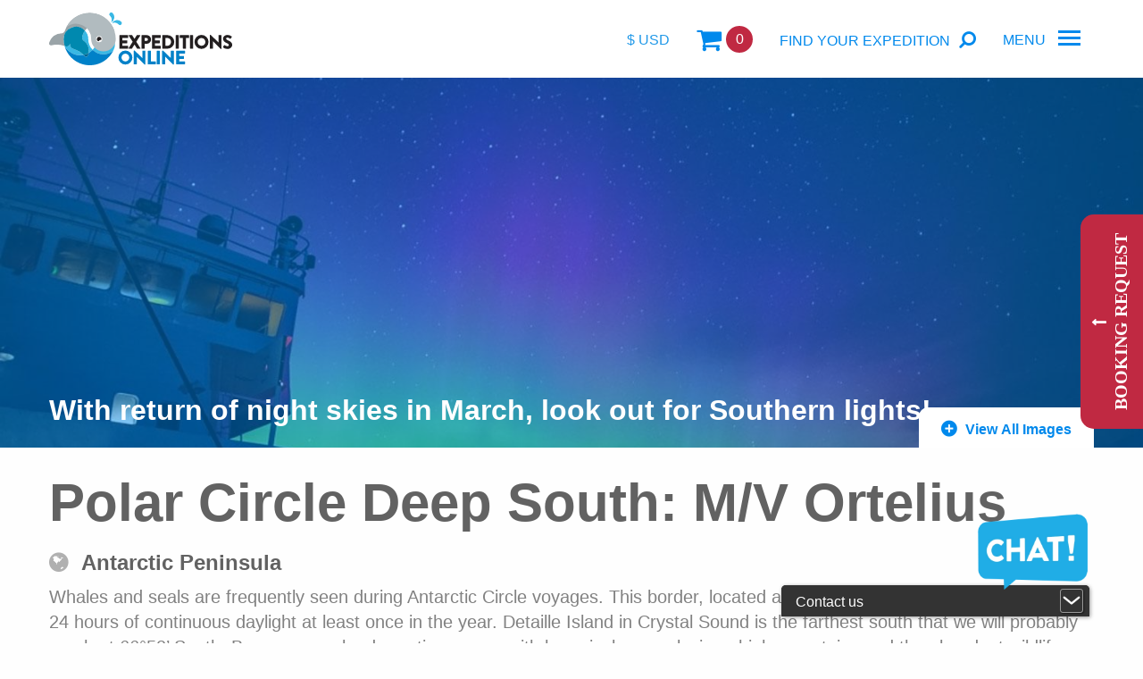

--- FILE ---
content_type: text/html; charset=UTF-8
request_url: https://expeditionsonline.com/tour/polar-circle-deep-south-mv-ortelius_76
body_size: 28334
content:
<!doctype html>
<html class="no-js" lang="en">
  <head>
    <meta charset="utf-8">
    
<title>Polar Circle Deep South: M/V Ortelius :: Expeditions Online</title>

<meta http-equiv="content-type" content="text/html; charset=UTF-8"/>
<meta name="generator" content="concrete5 - 8.2.1"/>
<meta name="msapplication-TileImage" content="https://expeditionsonline.com/application/files/1014/9501/3547/mstile-144x144.png"/>
<link rel="shortcut icon" href="https://expeditionsonline.com/application/files/4214/9501/3632/favicon-32x32.png" type="image/x-icon"/>
<link rel="icon" href="https://expeditionsonline.com/application/files/4214/9501/3632/favicon-32x32.png" type="image/x-icon"/>
<link rel="apple-touch-icon" href="https://expeditionsonline.com/application/files/1714/9501/3492/apple-touch-icon-72x72.png"/>
<script type="text/javascript">
    var CCM_DISPATCHER_FILENAME = "/index.php";
    var CCM_CID = 167;
    var CCM_EDIT_MODE = false;
    var CCM_ARRANGE_MODE = false;
    var CCM_IMAGE_PATH = "/updates/concrete5-8.2.1/concrete/images";
    var CCM_TOOLS_PATH = "/index.php/tools/required";
    var CCM_APPLICATION_URL = "https://expeditionsonline.com";
    var CCM_REL = "";
</script>

<script type="application/ld+json">
{
    "@context":"http://schema.org",
    "@type": "Product",
    "sku":"76",
    "name":"Polar Circle Antarctica: M/V Ortelius",
    "description":"A longer Antarctica expedition cruise to the Polar Circle on the ice-class expedition ship M/V Ortelius",
    "image":"https://cdn.tourcms.com/a/5013/76/1/large.jpg",
    "brand":"Expeditions Online",
    "aggregateRating":{
        "@type":"AggregateRating",
        "bestRating":100,
        "worstRating":0,
        "ratingValue":"100",
        "reviewCount": 1
        }
}
</script>
<script>var MARKUPOFFER = 0</script>
<meta property="og:title" content="Polar Circle Deep South: M/V Ortelius - Antarctic Peninsula">
<meta property='og:type' content='website'>
<meta property="og:url" content="http://expeditionsonline.com/tour/polar-circle-deep-south-mv-ortelius_76">
<meta property='og:image' content='https://cdn.tourcms.com/a/5013/76/1/large.jpg'>
<meta property='og:site_name' content='Expeditions Online'>
<meta property="og:description" content="A longer Antarctica expedition cruise to the Polar Circle on the ice-class expedition ship M/V Ortelius">
<meta property='og:locale' content='en_US'>
<meta name="description" content="A longer Antarctica expedition cruise to the Polar Circle on the ice-class expedition ship M/V Ortelius" />
<script>var SEN_LOCALE = ''</script>
<script>dataLayer = [];</script>
<link rel="stylesheet" media="print" href="/packages/tripeasi/assets/css/print.css" />
<style type="text/css" data-area-style-area-handle="Main" data-block-style-block-id="6770" data-style-set="2">.ccm-custom-style-container.ccm-custom-style-main-6770{color:rgb(251, 252, 251);text-align:left}</style>
<script>var currency = 'USD'</script>
<script>var exchange_rate = 1</script>
<script>var BREAKDOWN_SYMBOL = 'US&#36;'</script>
<script>var SEN_LOCALE_SHORT = 'en'</script>
<script>var SEN_CACHE_LOCALE = '4932'</script>
<script>var SEN_PRICE_FORMAT = 1</script>
<link href="/application/files/cache/css/f95c4600b724b6a4bddb74ed4eb95c6590501f60.css" rel="stylesheet" type="text/css" media="all" data-source="/packages/tripeasi/assets/css/datePicker.css /application/themes/exon/bower_components/lightbox2/dist/css/lightbox.css">
<script type="text/javascript" src="/updates/concrete5-8.2.1/concrete/js/jquery.js"></script>
<link href="/application/files/cache/css/03fa6378e2b06efa96ce822baa2d51cfec353c6c.css" rel="stylesheet" type="text/css" media="all" data-source="/updates/concrete5-8.2.1/concrete/css/jquery-ui.css /packages/tripeasi/assets/js/jquery-ui-1.12.1.custom/jquery-ui.min.css">
<!-- Google tag (gtag.js) -->
<script async src="https://www.googletagmanager.com/gtag/js?id=G-5HWJC14CVC"></script>
<script>
  window.dataLayer = window.dataLayer || [];
  function gtag(){dataLayer.push(arguments);}
  gtag('js', new Date());

  gtag('config', 'G-5HWJC14CVC');
</script>

<!-- Google tag (gtag.js) -->
<script async src="https://www.googletagmanager.com/gtag/js?id=AW-1006711666"></script>
<script>
  window.dataLayer = window.dataLayer || [];
  function gtag(){dataLayer.push(arguments);}
  gtag('js', new Date());

  gtag('config', 'AW-1006711666');
</script>

<meta name="p:domain_verify" content="8c367011915d2fdbbdfc7a0f96bb97d9"/>

<meta name="google-site-verification" content="2Lq7XnXg1tdOPxestKASZGruallbIkUOjmr1f_Wnots" />    <script>var foundationLoaded = false;</script>
    <!--// Typekit -> This fires a function name "typekitLoad" once loaded //-->
    <!--// /Typekit //-->
      
    <!--// Meta Info //-->
      
    <meta http-equiv="x-ua-compatible" content="ie=edge">
    <meta name="viewport" content="width=device-width, initial-scale=1.0">
      
    <!--// /Meta Info //-->
      
    <!--// Stylesheets //-->
        <link rel="stylesheet" href="/application/themes/exon/build/bower.css" media="screen">
    <link rel="stylesheet" href="/application/themes/exon/build/app.css" media="screen">
        <!--// /Stylesheets //-->
      
    
<!--      <link rel="preload" as="style" href="--><!--/fonts/fontawesome/fontawesome-webfont.eot?v=4.6.3">-->
<!--      <link rel="preload" as="style" href="--><!--/fonts/fontawesome/fontawesome-webfont.eot?#iefix&v=4.6.3">-->
<!--      <link rel="preload" type="text/css" as="style" href="--><!--/fonts/fontawesome/fontawesome-webfont.woff2?v=4.6.3">-->
<!--      <link rel="preload" as="style" href="--><!--/fonts/fontawesome/fontawesome-webfont.woff?v=4.6.3">-->
<!--      <link rel="preload" as="style" href="--><!--/fonts/fontawesome/fontawesome-webfont.ttf?v=4.6.3">-->
<!--      <link rel="preload" as="style" href="--><!--/fonts/fontawesome/fontawesome-webfont.svg?v=4.6.3#fontawesomeregular">-->

    <!--// CDN Libraries //-->
    <script src="https://code.jquery.com/jquery-2.2.4.min.js" integrity="sha256-BbhdlvQf/xTY9gja0Dq3HiwQF8LaCRTXxZKRutelT44=" crossorigin="anonymous"></script>
    <script defer src="https://ajax.googleapis.com/ajax/libs/webfont/1.6.26/webfont.js"></script>
    <!--// /CDN Libraries //-->
    <script type="text/javascript">
	
var transString = {
  test : "Category",
  stillCheck : "Still checking availability, please wait",
  checkAvail : "Checking availability",
  errorData : "Data error",
  errorMaxBook : "Sorry, the maximum booking size for this item is",
  errorMinBook : "Sorry, the minimum booking size is",
  errorMinBookDate : "Sorry, the minimum booking size for this date is",
  errorAvail : "Sorry no availability, please try a different date or quantity",
  time : "Time", 
  selection : "Selection",
  selectTime : "Selection",
  selectZone : "Select zone",
  selectPick : "Select pick up location",
  viewZone : "View Zone drop-off map",
  between : "between",
  nights : "nights",
  days : "days",
  freeTextLabel : "Please let us know where you would like to request a pickup from - or if you are making your own way - in the box below.",
  freeTextInput : "E.g Hotel name and address",
  noInfo : "No further information available",
  optionPer : "per",
  optionMore : "More details",
  optionAdd : "Add",
  optionQuant : "Quantity",
  optionRemove : "Remove",
  optionAdded : "Option added",
  optionSelQuant : "Please select a quantity",
  pickSuccess : "Pickup location selected",
  errorPick : "Please provide your pick up information",
  errorCart : "To continue booking, please make sure you have selected a valid date, time and pickup location (if relevant)",
  offer1 : "Date specific special price",
  offer2 : "Late booking discount",
  offer3 : "Early booking discount",
  offer4 : "Duration specific discount",
  offerSpecial : "Special Offer",
  offerPer : "per person",
  errorDate : "Please choose a date first",
  TEXT_PREV_YEAR: "Previous year",
  TEXT_PREV_MONTH: "Previous month",
  TEXT_NEXT_YEAR: "Next year",
  TEXT_NEXT_MONTH: "Next month",
  TEXT_CLOSE: "Close",
  TEXT_CHOOSE_DATE: "Choose date",
  January : "January",
  February : "February",
  March : "March",
  April : "April",
  May : "May",
  June : "June",
  July : "July",
  August : "August",
  September : "September",
  October : "October",
  November : "November",
  December : "December",
  Monday : "Monday",
  Tuesday : "Tuesday",
  Wednesday : "Wednesday",
  Thursday : "Thursday",
  Friday : "Friday",
  Saturday : "Saturday",
  Sunday : "Sunday",
  dateClear : "Clear dates",
  errorInvalidDate : "Please make sure you have valid dates selected",
  mailSignup : "Sign me up",
  mailSending : "Sending",
  mailSuccess : "Thanks, please check your email for a confirmation",
  errorUnavail : "Please remove unavailable items before completing your purchase",
  errorNoPhone : "Please enter a phone number",
  errorPhoneMin : "Must contain at least 7 digits",
  errorPhoneMax : "Must contain a maximum of 20 digits",
  errorEmailMatch : "This email does not match",
  modalClose : "Close window",
  modalTerms : "Terms and Conditions", 
  modalAgreement : "Agreement",
  cartProcess : "Processing, please wait",
  cartWait : "Please wait",
  cartRecheck : "Rechecking availability, please wait",
  cartExpired : "Please wait. We now need to recheck the availability of some of your items which have expired",
  errorPay : "There has been a problem processing your payment",
  errorCCard : "Please check your card details are correct",
  errorAvailExpire : "Payment not taken. We now need to recheck the availability of some of your items which have expired",
  promoRemove : "Promotional code removed",
  promoApply : "code has been applied",
  validReq : "This field is required",
  validPhone : "Must be a valid phone number",
  validEmail : "Must be a valid email address",
  validEmailConf : "Email address must match",
  validCCard : "Please enter a valid credit card number"
}


</script>
  </head>
 <body class="">


<!-- Google Tag Manager (noscript) --> 
<noscript><iframe src="https://www.googletagmanager.com/ns.html?id=GTM-P7CD4B9" 
height="0" width="0" style="display:none;visibility:hidden"></iframe></noscript> 
<!-- End Google Tag Manager (noscript) -->

    <div class="ccm-page">




<style>
.alert-warning {
    --bs-alert-color: #664d03;
    --bs-alert-bg: #fff3cd;
    --bs-alert-border-color: #ffe69c;
    --bs-alert-link-color: #664d03
;
}
.alert {
    
    --bs-alert-padding-x: 1rem;
    --bs-alert-padding-y: 1rem;
    --bs-alert-margin-bottom: 1rem;
    --bs-alert-border: 1px solid var(--bs-alert-border-color);
    --bs-alert-border-radius: 0;
    text-align: center;
    position: relative;
    padding: var(--bs-alert-padding-y) var(--bs-alert-padding-x);
    margin-bottom: var(--bs-alert-margin-bottom);
    color: var(--bs-alert-color);
    background-color: var(--bs-alert-bg);
    border: var(--bs-alert-border);
    border-radius: var(--bs-alert-border-radius);
}
.alert p + p {
    margin-bottom: 0;
}
</style>

<section id="header">
    <div class="row">
        <div class="small-12 columns">
            <div class="branding"><a href="https://expeditionsonline.com/"></a></div>
            <div class="header-links">
                <div class="tripeasi-currency-dropdown">

    
    <!-- currency selection -->
    <div id="currencies" style="display: none;">
        <form style="" data-submit="currency" method="post" id="currency_switch_form" action="https://expeditionsonline.com/tour/switch_currency_channel/2257">

            <select name="currency" id="currency_switch_select">
                                    <option selected value="USD">&#36;</span> USD</option>
                                    <option  value="GBP">&#163;</span> GBP</option>
                                    <option  value="EUR">&#128;</span> EUR</option>
                                    <option  value="AUD">A&#36;</span> AUD</option>
                                    <option  value="SEK">kr</span> SEK</option>
                            </select>
        </form>
    </div>

<div class="tripeasi-currency-panel">
    <a href="#" class="currency">
      &#36;
      USD    </a>

    <ul id="drop" class="currency-drop">
                    <li data-currency="USD"><a id="usd" href="#" class="usd"><span>&#36;</span> USD</a></li>
                    <li data-currency="GBP"><a id="gbp" href="#" class="gbp"><span>&#163;</span> GBP</a></li>
                    <li data-currency="EUR"><a id="eur" href="#" class="eur"><span>&#128;</span> EUR</a></li>
                    <li data-currency="AUD"><a id="aud" href="#" class="aud"><span>A&#36;</span> AUD</a></li>
                    <li data-currency="SEK"><a id="sek" href="#" class="sek"><span>kr</span> SEK</a></li>
            </ul>
</div>


<!-- Modal HTML embedded directly into document -->
<a id="modal-currency-link" data-open="currency-modal" class="d-none"></a>
<div id="currency-modal" class="small reveal" data-reveal data-animation-in="fade" data-animation-out="fade">
  <div class="terms-text">
    Switching currency, please wait while you are redirected...  </div>
  <button class="close-button" data-close aria-label="Close modal" type="button">
    <span aria-hidden="true">&times;</span>
  </button>
</div>
</div>
                <div class="cart">

    

<a class="cart_count" href="/precheckout">
    <span>0</span>
</a>

</div>
                <div class="toggle-off-canvas search" data-target="search"><strong>FIND YOUR EXPEDITION</strong></div>
                <div class="toggle-off-canvas menu" data-target="navigation">
                    <strong>MENU</strong>
                    <span class="hamburger"></span>
                </div>
            </div>
        </div>
    </div>
  <!--  <div class="alert alert-warning" role="alert">
        <p>We are experiencing technical difficulties at the moment and our travel information is not available.</p>
        <p>We apologize for the inconvenience. Please <a href="/enquire">contact us for any enquiry you may have</a>.</p>
    </div>-->
</section>
<div id="navigation" class="js-off-screen">
    <div class="row">
        <div class="medium-7 columns">

    
<div class="menu-delay">
<h4><a href="https://expeditionsonline.com/antarctica">Antarctica Expedition Cruises</a></h4>
<ul>
        
    <li><a href="https://expeditionsonline.com/antarctica/antarctic-peninsula-cruises">Antarctic Peninsula</a></li>
	
    <li><a href="https://expeditionsonline.com/antarctica/south-georgia-and-falklands">Falklands, South Georgia &amp; Antarctica</a></li>
	
    <li><a href="https://expeditionsonline.com/antarctica/weddell-sea-cruises">Weddell Sea Region</a></li>
	
    <li><a href="https://expeditionsonline.com/antarctica/polar-circle-cruises">Polar Circle Cruises</a></li>
	
    <li><a href="https://expeditionsonline.com/antarctica/air-cruises">Antarctic Air-Cruises</a></li>
	
    <li><a href="https://expeditionsonline.com/antarctica/ross-sea-east-antarctica">Ross Sea &amp; East Antarctica</a></li>
	
    <li><a href="https://expeditionsonline.com/antarctica/calendar-antarctica">Antarctic Calendar</a></li>
	</ul>

</div>




    
<div class="menu-delay">
<h4><a href="https://expeditionsonline.com/arctic">Arctic Expedition Cruises</a></h4>
<ul>
        
    <li><a href="https://expeditionsonline.com/arctic/cruises-svalbard-spitsbergen">Svalbard</a></li>
	
    <li><a href="https://expeditionsonline.com/arctic/greenland-cruises">Greenland</a></li>
	
    <li><a href="https://expeditionsonline.com/arctic/canadian-arctic-and-northwest-passage-cruises">Canadian Arctic &amp; Northwest Passage</a></li>
	
    <li><a href="https://expeditionsonline.com/arctic/europe-north-atlantic">North Atlantic &amp; Europe</a></li>
	
    <li><a href="https://expeditionsonline.com/arctic/calendar-arctic">Arctic Calendar</a></li>
	</ul>

</div>




    
<div class="menu-delay">
<h4><a href="https://expeditionsonline.com/worldwide">Worldwide Expeditions</a></h4>
<ul>
        
    <li><a href="https://expeditionsonline.com/worldwide/australia">Australasia</a></li>
	
    <li><a href="https://expeditionsonline.com/worldwide/south-america">Latin America</a></li>
	
    <li><a href="https://expeditionsonline.com/worldwide/africa">Africa &amp; Indian Ocean</a></li>
	
    <li><a href="https://expeditionsonline.com/worldwide/ice-swimming-adventures">Ice Swimming Adventures</a></li>
	
    <li><a href="https://expeditionsonline.com/worldwide/calendar-non-polar">Worldwide Calendar</a></li>
	</ul>

</div>




    

<div class="menu-delay">
    
	    <h4><a href="https://expeditionsonline.com/vessels">Vessels &amp; Lodges</a></h4>
    <ul>
        <li><a href="https://expeditionsonline.com/vessels?vessel=expedition_class_small">Expedition Class Small</a></li><li><a href="https://expeditionsonline.com/vessels?vessel=luxury_expedition_class">Luxury Expedition Class</a></li><li><a href="https://expeditionsonline.com/vessels?vessel=micro_class">Micro Class</a></li><li><a href="https://expeditionsonline.com/vessels?vessel=icebreaker_class">Icebreaker Class</a></li><li><a href="https://expeditionsonline.com/vessels?vessel=sailing_vessel">Sailing Vessel</a></li><li><a href="https://expeditionsonline.com/vessels?vessel=land_program">Land Program</a></li>    </ul>
</div>


</div>
        <div class="medium-5 columns">

    
<div class="menu-delay">
<h4><a href="https://expeditionsonline.com/specials">Specials</a></h4>
<ul>
        
    <li><a href="https://expeditionsonline.com/specials/featured-expedition-cruises">Bucket List Expeditions</a></li>
	
    <li><a href="https://expeditionsonline.com/specials/last-minute-deals">All Special Offers</a></li>
	
    <li><a href="https://expeditionsonline.com/specials/antarctica-budget">Budget cruises</a></li>
	
    <li><a href="https://expeditionsonline.com/specials/antarctica-cruise-deals">Antarctica Cruise Deals</a></li>
	
    <li><a href="https://expeditionsonline.com/specials/arctic-cruise-deals">Arctic Cruise Deals</a></li>
	</ul>

</div>




    
    <div class="menu-delay"><h4><a href="https://expeditionsonline.com/blog" >Blogs</a></h4></div>


    
<div class="menu-delay">
<h4><a href="https://expeditionsonline.com/information">Information</a></h4>
<ul>
        
    <li><a href="https://expeditionsonline.com/information/faq">FAQ</a></li>
	
    <li><a href="https://expeditionsonline.com/information/hotel-accommodation">Hotel Accommodation</a></li>
	
    <li><a href="https://expeditionsonline.com/information/travel-insurance">Travel Insurance</a></li>
	
    <li><a href="https://expeditionsonline.com/information/about-expeditions-online">About Expeditions Online</a></li>
	
    <li><a href="https://expeditionsonline.com/information/about-antarctica">Welcome to Antarctica</a></li>
	
    <li><a href="https://expeditionsonline.com/information/about-high-arctic">Welcome to the High Arctic</a></li>
	
    <li><a href="https://expeditionsonline.com/information/about-expedition-cruises">What are Expedition Cruises?</a></li>
	
    <li><a href="https://expeditionsonline.com/information/clothing-rental-ushuaia">Clothing Rental Ushuaia</a></li>
	
    <li><a href="https://expeditionsonline.com/information/adventure-options">Adventure Options</a></li>
	</ul>

</div>




    
<div class="tripeasi-contact-details menu-delay">
    <h4><a href="https://expeditionsonline.com/enquire">Contact</a></h4>
    <p>Rakstav&auml;gen 2, 
Tyres&ouml;, 
Stockholm, 
13567, 
SE, 
</p>
    <p><a href="tel:+46 101 302 123">Tel: +46 101 302 123</a></p>
</div>
</div>
    </div>
</div>
<div id="search" class="js-off-screen"><div class="row">

    
<div class="exped-search">
    <form method="GET" action="https://expeditionsonline.com/search_results" id="searchForm">
        <input type="hidden" name="page" value="1" /><!-- Do not remove -->
        <div class="field-wrap">
            <div class="search-field menu-delay">
                <label for="cat3">I'd like to visit</label>
                <select class="JS_search_tours js-select" name="cat3"> <!-- <select class="JS_search_tours js-select" name="location"> -->
                    <option value="">Anywhere</option>
                                            <option value="Africa" >Africa</option>
                                            <option value="Antarctic all areas" >Antarctic all areas</option>
                                            <option value="Antarctic Peninsula" >Antarctic Peninsula</option>
                                            <option value="Arctic all areas" >Arctic all areas</option>
                                            <option value="Asia" >Asia</option>
                                            <option value="Australia" >Australia</option>
                                            <option value="Canadian Arctic" >Canadian Arctic</option>
                                            <option value="Europe" >Europe</option>
                                            <option value="Greenland" >Greenland</option>
                                            <option value="Non-Polar" >Non-Polar</option>
                                            <option value="North Atlantic" >North Atlantic</option>
                                            <option value="Oceania" >Oceania</option>
                                            <option value="Ross Sea and East Antarctica" >Ross Sea and East Antarctica</option>
                                            <option value="South and Central America" >South and Central America</option>
                                            <option value="South Atlantic" >South Atlantic</option>
                                            <option value="South Georgia and Falklands" >South Georgia and Falklands</option>
                                            <option value="Svalbard" >Svalbard</option>
                                            <option value="Temperate" >Temperate</option>
                                            <option value="Tropics" >Tropics</option>
                                            <option value="Weddell Sea" >Weddell Sea</option>
                                    </select>
                                    </select>
            </div>
            <div class="search-field menu-delay">
                <label for="cat1">Travelling on</label>
                <select class="JS_search_tours js-select" name="cat1">
                    <option value="">Vessel Name</option>
                                            <option value="Coral Discoverer" >Coral Discoverer</option>
                                            <option value="Douglas Mawson" >Douglas Mawson</option>
                                            <option value="Expedition" >Expedition</option>
                                            <option value="Galapagos Legend" >Galapagos Legend</option>
                                            <option value="Greg Mortimer" >Greg Mortimer</option>
                                            <option value="Heritage Adventurer" >Heritage Adventurer</option>
                                            <option value="Hondius" >Hondius</option>
                                            <option value="Le Commandant Charcot" >Le Commandant Charcot</option>
                                            <option value="M/S Balto" >M/S Balto</option>
                                            <option value="M/S Sjoveien" >M/S Sjoveien</option>
                                            <option value="M/S Stockholm" >M/S Stockholm</option>
                                            <option value="M/V Kinfish" >M/V Kinfish</option>
                                            <option value="M/Y Princesse Ngalessa" >M/Y Princesse Ngalessa</option>
                                            <option value="M/Y Tucano" >M/Y Tucano</option>
                                            <option value="Magellan Discoverer" >Magellan Discoverer</option>
                                            <option value="Magellan Explorer" >Magellan Explorer</option>
                                            <option value="Ocean Adventurer" >Ocean Adventurer</option>
                                            <option value="Ocean Albatros" >Ocean Albatros</option>
                                            <option value="Ocean Explorer" >Ocean Explorer</option>
                                            <option value="Ocean Nova" >Ocean Nova</option>
                                            <option value="Ocean Victory" >Ocean Victory</option>
                                            <option value="Ortelius" >Ortelius</option>
                                            <option value="Plancius" >Plancius</option>
                                            <option value="Quest" >Quest</option>
                                            <option value="S/Y Rembrandt van Rijn" >S/Y Rembrandt van Rijn</option>
                                            <option value="Sea Spirit" >Sea Spirit</option>
                                            <option value="Seaventure" >Seaventure</option>
                                            <option value="Serenissima" >Serenissima</option>
                                            <option value="St Helena" >St Helena</option>
                                            <option value="Stella Australis" >Stella Australis</option>
                                            <option value="Sylvia Earle" >Sylvia Earle</option>
                                            <option value="Ultramarine" >Ultramarine</option>
                                            <option value="Union Glacier Camp" >Union Glacier Camp</option>
                                            <option value="Ushuaia" >Ushuaia</option>
                                            <option value="World Explorer" >World Explorer</option>
                                            <option value="World Voyager" >World Voyager</option>
                                    </select>
            </div>
            <div class="search-field menu-delay">
                <label for="from_date">Which starts after</label>
                <div class="date-wrap">
                    <input type="hidden" class="actualDate1" name="start_date_start" value="" />
                    <input type="text" placeholder="Start Date Start"   id="from_date" class="text-date js-datepicker tripeasi-start"  readonly />
                </div>
            </div>
            <div class="search-field menu-delay">
                <label for="to_date">Does not start later than</label>
                <div class="date-wrap">
                    <input type="hidden" class="actualDate2" name="start_date_end" value="" />
                    <input type="text" placeholder="Start Date End"  id="to_date" class="text-date js-datepicker tripeasi-end" readonly />
                </div>
            </div>
            <div class="search-field menu-delay">
                <label>Special</label>
                <select class="JS_search_tours js-select" name="cat2">
                    <option value="">Any</option>
                                            <option value="Adventure Options" >Adventure Options</option>
                                            <option value="Air-Cruise with flights" >Air-Cruise with flights</option>
                                            <option value="All-inclusive Adventure Options" >All-inclusive Adventure Options</option>
                                            <option value="Budget" >Budget</option>
                                            <option value="Early Booking Discount" >Early Booking Discount</option>
                                            <option value="Featured" >Featured</option>
                                            <option value="Northern/Southern Lights" >Northern/Southern Lights</option>
                                            <option value="Polar Circle Crossing" >Polar Circle Crossing</option>
                                            <option value="Solar Eclipse" >Solar Eclipse</option>
                                            <option value="Special Offer" >Special Offer</option>
                                    </select>
            </div>
             
            <div class="search-field menu-delay multi-select">
                <label for="cat5">With tour options (multiple can be selected)</label>
                <select class="JS_search_tours js-select" id="multi-select" data-placeholder="Any" name="cats[]" multiple>
                    <option value="">Any</option>
                                            <option value="Basecamp All-Inclusive" >Basecamp All-Inclusive</option>
                                            <option value="Camping" >Camping</option>
                                            <option value="Citizen Science" >Citizen Science</option>
                                            <option value="Helicopter flights" >Helicopter flights</option>
                                            <option value="Hiking and Trekking" >Hiking and Trekking</option>
                                            <option value="Hot Air Ballooning" >Hot Air Ballooning</option>
                                            <option value="Ice Swimming" >Ice Swimming</option>
                                            <option value="Kayaking" >Kayaking</option>
                                            <option value="Mountain Biking" >Mountain Biking</option>
                                            <option value="Mountaineering" >Mountaineering</option>
                                            <option value="Paddling Excursion" >Paddling Excursion</option>
                                            <option value="Photography" >Photography</option>
                                            <option value="Polar Plunge" >Polar Plunge</option>
                                            <option value="Skiing" >Skiing</option>
                                            <option value="Snorkeling and Diving" >Snorkeling and Diving</option>
                                            <option value="Snow-shoeing" >Snow-shoeing</option>
                                            <option value="Stand-up Paddleboarding" >Stand-up Paddleboarding</option>
                                    </select>
            </div>
                        <div class="search-field menu-delay">
                <button class="button" type="submit">Go</button>
            </div>
        </div>
    </form>

</div>

<script>
    var multiSelectValues = "";
</script>



    <div class="wysiwyg">
</div>
</div></div>
<div class="close-off-canvas"></div>
<div class="page-content">

    <script>
    var tripeasiSidebarOpenText = 'Booking Request',
        tripeasiSidebarCloseText = 'CLOSE';
</script>

<div id="non-print">
<div id="js_strings"
	 data-string_select"Select"
	 data-string_select-room="Select Room"
     data-string_unlisted-pickup="I'm making my own way there."
     data-string_not-booked-pickup="Not booked yet."
     data-string_per-person="per person"
></div>
<div class="hero-banner auto js-lazyload tour-single" data-image="https://cdn.tourcms.com/a/5013/76/1/large.jpg" data-alt="With return of night skies in March, look out for Southern lights!">
    <div class="row">
        <div class="small-12 columns">
            <div class="text-content">
                <h3>With return of night skies in March, look out for Southern lights!</h3>
            </div>
            <div class="gallery-content">
                <button class="launch-tour-gallery">View All Images</button>
                <div id="gallery-images">
                    <a href="https://cdn.tourcms.com/a/5013/76/1/large.jpg" data-title="With return of night skies in March, look out for Southern lights!" data-lightbox="tour-gallery" data-image="https://cdn.tourcms.com/a/5013/76/1/thumbnail.jpg"></a><a href="https://cdn.tourcms.com/a/5013/76/2/large.jpg" data-title="Weddell Seal, Antarctica" data-lightbox="tour-gallery" data-image="https://cdn.tourcms.com/a/5013/76/2/thumbnail.jpg"></a><a href="https://cdn.tourcms.com/a/5013/76/3/large.jpg" data-title="Whale sighting in Antarctica!" data-lightbox="tour-gallery" data-image="https://cdn.tourcms.com/a/5013/76/3/thumbnail.jpg"></a><a href="https://cdn.tourcms.com/a/5013/76/4/large.jpg" data-title="Map for Antarctic Polar Circle expedition" data-lightbox="tour-gallery" data-image="https://cdn.tourcms.com/a/5013/76/4/thumbnail.jpg"></a><a href="https://cdn.tourcms.com/a/5013/76/5/large.jpg" data-title="Step ashore on the Antarctic mainland!" data-lightbox="tour-gallery" data-image="https://cdn.tourcms.com/a/5013/76/5/thumbnail.jpg"></a><a href="https://cdn.tourcms.com/a/5013/76/6/large.jpg" data-title="Gentoo Penguins, Fur Seal, Antarctica" data-lightbox="tour-gallery" data-image="https://cdn.tourcms.com/a/5013/76/6/thumbnail.jpg"></a><a href="https://cdn.tourcms.com/a/5013/76/7/large.jpg" data-title="Crabeater seal resting on pack ice" data-lightbox="tour-gallery" data-image="https://cdn.tourcms.com/a/5013/76/7/thumbnail.jpg"></a><a href="https://cdn.tourcms.com/a/5013/76/8/large.jpg" data-title="Antarctica ship M/V Ortelius" data-lightbox="tour-gallery" data-image="https://cdn.tourcms.com/a/5013/76/8/thumbnail.jpg"></a><a href="https://cdn.tourcms.com/a/5013/76/9/large.jpg" data-title="Zodiac cruising in Antarctica" data-lightbox="tour-gallery" data-image="https://cdn.tourcms.com/a/5013/76/9/thumbnail.jpg"></a><a href="https://cdn.tourcms.com/a/5013/76/10/large.jpg" data-title="Polar diving is an optional activity" data-lightbox="tour-gallery" data-image="https://cdn.tourcms.com/a/5013/76/10/thumbnail.jpg"></a>                </div>
            </div>
        </div>

    </div>
</div>
<div class="tour-single">
    <div class="row">
        <div class="small-12 columns">
            <div class="introduction">
                <div class="location-description">
                    <h1>Polar Circle Deep South: M/V Ortelius</h1>
                    <h2>Antarctic Peninsula</h2>
                </div>
                <div class="summary">
                    <h3>Whales and seals are frequently seen during Antarctic Circle voyages. This border, located at Latitude 66° 33′ South, experiences 24 hours of continuous daylight at least once in the year. Detaille Island in Crystal Sound is the farthest south that we will probably reach at 66°52’ South. Be overcome by dramatic scenery with huge icebergs, glaciers, high mountains and the abundant wildlife. The ice-strengthened M/V Ortelius is an ideal way to travel to Antarctica, with a maximum of 106 passengers accompanied by expert lecturers and guides, assuring maximum wildlife opportunities</h3>
                </div>
                <div class="call-to-action">
                    <a href="#" class="open-sidebar">Show Dates &amp; Prices</a>
                    <a href="https://expeditionsonline.com/enquire?tour_id=76" class="enquire">Enquire</a>
                  <a href="javascript:window.print();" class="print">Print</a>
                </div>
            </div>
        </div>
    </div>
    <div class="tour-sections" data-sticky-container id="tour-sections-wrapper">

             <div class="vessel-navigation sticky" data-sticky data-top-anchor="tour-sections-wrapper" data-margin-top="5.45"  data-sticky-on="small" data-check-every="5">
                <div class="row">
                        <div class="small-12 columns">
                            <nav data-magellan data-bar-offset="120" data-animation-easing="swing">
                                <a href="#" class="jump-nav">Jump To A Section</a>
                                <ul>
                                                                        <li>
                                        <a href="#highlights">Highlights</a>
                                    </li>
                                                                                                            <li>
                                        <a href="#itinerary">Itinerary</a>
                                    </li>
                                                                                                            <li>
                                        <a href="#deckplan">Vessel</a>
                                    </li>
                                                                                                             
                                    <li>
                                        <a href="#bookinginfo">Booking Info</a>
                                    </li>
                                                                                                                                                
                                    <li>
                                        <a href="#related">Related Tours</a>
                                    </li>
                                      
                                    <a href="#" class="open-sidebar">Booking Request</a>
                                                                      
                                </ul>
                            </nav>
                        </div>
                    </div>
                </div>

        <div id="tour_data" data-channel_id="4932" data-product_type="3" data-breakdown_symbol='US&amp;#36;' class="row tour-main">
                <div class="medium-8 columns">
                    
                        <section id="highlights">
                            <h2>Highlights</h2>
                            <div>
                                <ul>  <li>Reach Antarctica's Polar Circle</li>  <li>Less-visited and spectacular landing sites such as Detaille Island and Pleaneau Island</li><li>Magnificent Antarctic scenery</li>  <li>Abundant wildlife including Whale watching and moulting penguins</li>  <li>Travel with expert lecturers and guides</li>  <li>Small ship expedition cruising on a highly ice-strengthened vessel</li>  <li>Informal and comfortable adventure</li></ul>                            </div>
                        </section>                    
					                                                                        <section style="margin-top:25px;">
                                <div class="custom-style-tour-cms">
                                <!-- <h4>Extra Information</h4> -->
                                    <h3>Aurora Australis / Southern Lights</h3><p>During this voyage, there is a good chance of witnessing the spectacular aurora australis (southern lights). While sightings can never be guaranteed, the combination of long nights, potential clear skies, and limited moonlight during this period creates favorable conditions for this rare and magical phenomenon.</p>
<p>This Polar Circle and Antarctic Peninsula cruise passes through waters travelled by Humpback, Minke and Fin whales. Anchoring in various spots around the region, the expedition offers the chance to hike and dive in the iceberg-heavy waters.</p>                                </div>
                            </section>
                                                                                                                                                    
                </div>
                <div class="medium-4 columns">
                    <div class="sidebar-heading">
                        <h3>At A Glance</h3>
                    </div>
                    <div class="sidebar-block">
                    <h3>Trip Quick Facts</h3>
                        <div class="wysiwyg">
                            <p>Prices from: <strong><span class="from_price" data-price="11000.00" data-currency="USD" title="">11000.00</span></strong>
                            </br>Duration: <strong>13 days</strong>
                            </br>Location: <strong>Antarctic Peninsula</strong>
                            </br>Start: <strong>Ushuaia, Argentina</strong>
                            </br>Finish: <strong>Ushuaia, Argentina</strong>
                            </br>Availability: <strong>March</strong>
                            </p>
                        </div>
                    </div>
                    <div class="sidebar-block">
                    <h3>Available Departures</h3>
                        <style>
  #datepickerWrap_onpage .more-departures {
    display: none;
  }  
  
  #datepickerWrap_onpage .show-departures {
    color: #0089ec;
    font-weight: bold;
  }
  #datepickerWrap_onpage .show-departures::before {
    display: inline-block;
    font-family: FontAwesomeNew;
    font-size: 20px;
    margin-right: 10px;
    transform: translateY(1px);
  }  
  

  #datepickerWrap_onpage #showMoreDepartures_onpage.show-departures::before {
    content: "\f055";
  }  
  
  #datepickerWrap_onpage #showLessDepartures_onpage.show-departures::before {
    content: "\f056";
  }
</style>
<div class="section cell">

  <div id="calendar_onpage">
    <div id="datepickerWrap_onpage" style="visibility: visible;">
      <!-- datepicker simple dates-->
    <ul>
                    <li>6th to 18th March 2027 - 
            13 days from 11000 USD&nbsp;<a class="open-sidebar tripeasiJsDate_onpage" data-index="0">Select&nbsp;&#10132;</a></li>
                </ul>
        <!-- /datepicker simple dates -->
    </div>

  </div><!--/calendar-->
  
<form data-submit="availability" method="post" id="check_avail_form_onpage" action="https://expeditionsonline.com/tour/checkAvailability" style="display:none">
<input type="text" value="4932" name="chID" />
<input type="text" value="76" name="tID" />
<input type="hidden" value="ajax" name="ajax" />
<input type="text" value="date=2014-04-26&r1=1" name="check_avail_qs" id="check_avail_qs_onpage" />
</form>

<!--date=2014-04-26&r1=1-->

</div><!--/section cell-->

                    </div>
                                        <div class="sidebar-block">
                        <!--<h3>Photo Credits</h3>-->
                        <p style="margin-bottom:0;"><i><strong>Photo copyright info</strong><br/>Photos on this page copyright: Andrey Volkov, Erwin Vermeulen, Jan Bryde, robertvankempen, Jamie Scherbeijn, Joerg Ehrlich, Oceanwide Expeditions</i></p>
                    </div>
                                                        </div>
            </div>

    <section id="reviews">
        <div class="row">
            <div class="small-12 columns">
                <div class="left-align">
                    <span class="toggle-reviews"><span class="overall-star star-10"></span>READ THE CUSTOMER REVIEWS</span>
                </div>
                <div class="right-align">
                    Verified user reviews powered by <img src="/application/themes/exon/images/feefobrand.png" />
                </div>
            </div>
            <div class="reviews">
                <div class="small-12 columns">
                    

<div class="row collapse">
    <div class="small-12 columns">
        <div class="overall-rating">
            <span>100 %</span> of reviewers liked this tour.        </div>
    </div>
        <div class="medium-3 columns hide-for-small-only">
        <span class="title">Posted</span>
    </div>
    <div class="medium-3 columns hide-for-small-only">
        <span class="title">Rating</span>
    </div>
    <div class="medium-6 columns hide-for-small-only">
        <span class="title">Comments</span>
    </div>

     <div class="small-6 medium-3 columns">
        Aug 02 2017    </div>
    <div class="small-6 medium-3 columns align-right-small">
        <div class="review-rating star-10">&nbsp;</div>
    </div>
    <div class="medium-6 columns review-text">
        Le rêve ! Une expérience unique et qui marque, pour longtemps je crois !        <div class="vendor-response"></div>
    </div>
    <div class="spacer"></div>


       <div class="small-12 columns">
            <a href="https://www.feefo.com/reviews/expeditions-online/products/polar-circle-deep-south-mv-ortelius?sku=76" class="read-more-reviews">Read More Reviews</a>
       </div>
</div>

                </div>
            </div>
        </div>
    </section>

            <div class="testimonial-home tour-page">
            <div class="row">
                <div class="small-12 columns">
                    <div class="testimonial js-lazyload js-fancyload" data-equalizer>
                        <div class="image-wrap" data-equalizer-watch>
                            <div class="image-testimonial js-lazyload" data-image="/application/themes/exon/images/stewtake.jpg"></div>
                        </div>
                        <div class="text-content" data-equalizer-watch>
                            <div class="flex-wrap">
                                <h3>Stewart's Take</h3>
                                <div class="wysiwyg"><p>South of the Circle and 'off the track' - look out for whales and also Aurora Australis / Southern Lights!</p></div>
                            </div>
                        </div>
                    </div>
                </div>
            </div>
        </div>
    <div class="row">
    <div class="small-12 columns">
                <section id="overview">
            <h4>Overview</h4>
            Whales and seals are frequently seen during Antarctic Circle voyages. This border, located at Latitude 66° 33′ South, experiences 24 hours of continuous daylight at least once in the year. Detaille Island in Crystal Sound is the farthest south that we will probably reach at 66°52’ South. Be overcome by dramatic scenery with huge icebergs, glaciers, high mountains and the abundant wildlife. The ice-strengthened M/V Ortelius is an ideal way to travel to Antarctica, with a maximum of 106 passengers accompanied by expert lecturers and guides, assuring maximum wildlife opportunities        </section>
                
                    <section id="inline-gallery-images">
                <a href="https://cdn.tourcms.com/a/5013/76/1/large.jpg" data-title="With return of night skies in March, look out for Southern lights!" data-lightbox="tour-gallery">
                        <img src="https://cdn.tourcms.com/a/5013/76/1/thumbnail.jpg" alt="With return of night skies in March, look out for Southern lights!"/>
                    </a><a href="https://cdn.tourcms.com/a/5013/76/2/large.jpg" data-title="Weddell Seal, Antarctica" data-lightbox="tour-gallery">
                        <img src="https://cdn.tourcms.com/a/5013/76/2/thumbnail.jpg" alt="Weddell Seal, Antarctica"/>
                    </a><a href="https://cdn.tourcms.com/a/5013/76/3/large.jpg" data-title="Whale sighting in Antarctica!" data-lightbox="tour-gallery">
                        <img src="https://cdn.tourcms.com/a/5013/76/3/thumbnail.jpg" alt="Whale sighting in Antarctica!"/>
                    </a><a href="https://cdn.tourcms.com/a/5013/76/4/large.jpg" data-title="Map for Antarctic Polar Circle expedition" data-lightbox="tour-gallery">
                        <img src="https://cdn.tourcms.com/a/5013/76/4/thumbnail.jpg" alt="Map for Antarctic Polar Circle expedition"/>
                    </a><a href="https://cdn.tourcms.com/a/5013/76/5/large.jpg" data-title="Step ashore on the Antarctic mainland!" data-lightbox="tour-gallery">
                        <img src="https://cdn.tourcms.com/a/5013/76/5/thumbnail.jpg" alt="Step ashore on the Antarctic mainland!"/>
                    </a><a href="https://cdn.tourcms.com/a/5013/76/6/large.jpg" data-title="Gentoo Penguins, Fur Seal, Antarctica" data-lightbox="tour-gallery">
                        <img src="https://cdn.tourcms.com/a/5013/76/6/thumbnail.jpg" alt="Gentoo Penguins, Fur Seal, Antarctica"/>
                    </a><a href="https://cdn.tourcms.com/a/5013/76/7/large.jpg" data-title="Crabeater seal resting on pack ice" data-lightbox="tour-gallery">
                        <img src="https://cdn.tourcms.com/a/5013/76/7/thumbnail.jpg" alt="Crabeater seal resting on pack ice"/>
                    </a><a href="https://cdn.tourcms.com/a/5013/76/8/large.jpg" data-title="Antarctica ship M/V Ortelius" data-lightbox="tour-gallery">
                        <img src="https://cdn.tourcms.com/a/5013/76/8/thumbnail.jpg" alt="Antarctica ship M/V Ortelius"/>
                    </a><a href="https://cdn.tourcms.com/a/5013/76/9/large.jpg" data-title="Zodiac cruising in Antarctica" data-lightbox="tour-gallery">
                        <img src="https://cdn.tourcms.com/a/5013/76/9/thumbnail.jpg" alt="Zodiac cruising in Antarctica"/>
                    </a><a href="https://cdn.tourcms.com/a/5013/76/10/large.jpg" data-title="Polar diving is an optional activity" data-lightbox="tour-gallery">
                        <img src="https://cdn.tourcms.com/a/5013/76/10/thumbnail.jpg" alt="Polar diving is an optional activity"/>
                    </a>            </section>
        
                <section id="itinerary">
            <h2>Itinerary</h2>
            <strong>Day 1: DEPARTURE FROM USHUAIA</strong>
In the afternoon, we embark in Ushuaia, Tierra del Fuego, Argentina, the southernmost city in the world located at the Beagle Channel and sail through this scenic waterway for the rest of the evening.

<strong>Days 2 - 3: AT SEA</strong>
During these two days we sail across the Drake Passage. When we cross the Antarctic Convergence, we arrive in the circum-Antarctic up welling zone. In this area we may see Wandering Albatrosses, Grey Headed Albatrosses, Black- browed Albatrosses, Light- mantled Sooty Albatrosses, Cape Pigeons, Southern Fulmars, Wilson’s Storm Petrels, Blue Petrels and Antarctic Petrels. Near the South Shetland Islands, we spot our first icebergs. The Master of the vessel may decide to sail the narrow English Strait between Robert Island and Greenwich Island or Mc Farlane Strait between Greenwich Island and Livingston Island if the conditions are favorable. Then we might be able to enter Antarctic waters in the late evening of the third day and see Aitcho Island at the South Shetlands. If the conditions do not allow us to manoeuvre through the English Strait then we continue sailing South of Livingston. These volcanic islands or the South Shetlands are windswept and often shrouded in mist and fog, but do offer subtle pleasures. There is a nice variety of flora (mosses, lichens and flowering grasses) and fauna, such as Gentoo Penguins, Chinstrap Penguins and southern Giant Petrels.

<strong>Days 4 - 11: ANTARCTICA</strong>
We may start our first day in Antarctica with a landing at Hannah Point, where we will find a nice variety of Gentoo Penguins, Chinstraps and southern Giant Petrels, as well as Elephant Seals hauling out on the beach. At Deception Island, we will try to land. Deception itself is a sub ducted crater, which opens into the sea, creating a natural harbour for the ship. Here we find hot springs, an abandoned whaling station, thousands of Cape Pigeons and many Dominican Gulls, Brown and South Polar Skuas and Antarctic Terns. Wilson’s Storm Petrels and Black-bellied Storm Petrels nest in the ruins of the whaling station in Whalers Bay. Good walkers may hike from Baily Head over the ridge of the crater into Whalers Bay, while our ship braves its entrance into the crater through the spectacular Neptune’s Bellow into the ring of Deception Island. 
On our way further South we will sail to Orne Islands with large colonies of Chinstrap Penguins and a beautiful view across the Gerlache Strait or to Cuverville Island, a small precipitous island, nestled between the mountains of the Antarctic Peninsula and Danco Island. It contains a large colony of Gentoo Penguins and breeding pairs of Brown Skuas. In Neko Harbour and Paradise Bay with its myriad icebergs and deep cut fjords, we have the opportunity to set foot on the Antarctic Continent. We shall have the opportunity for zodiac cruising between the icebergs in the inner parts of the fjords. We sail through the spectacular Lemaire Channel to Petermann Island offering Adelie Penguins and Blue-eyed Shags. We also try to land at Pleneau Island with Elephant Seals and fair chances to encounter Humpback, Minke and Fin Whales. 
We head south along the Argentine Islands to Crystal Sound, south of the polar circle. The landscape is very impressive with very high mountains and huge glaciers. At the Fish Islands we land at one of the southernmost Adelie Penguin and Blue-eyed Shag colonies in the Antarctic Peninsula. At Detaille Island, south of the Polar Circle, in Crystal Sound we reach probably our farthest south. Sailing north again through Neumayer Channel and Gerlache Strait, we arrive at the Melchior Islands with a very beautiful landscape with icebergs, where we may encounter Leopard Seals, Crabeater Seals and whales.

<strong>Days 12 - 13: AT SEA</strong>
On our way north we are again followed by a great selection of seabirds while crossing the Drake Passage.

<strong>Day 14: ARRIVAL IN USHUAIA</strong>
We arrive in the morning in Ushuaia and disembark.

<strong>PLEASE NOTE:</strong>
  <em>A typical itinerary to the Polar Circle &amp; Antarctic Peninsula is illustrated above. Some departures are longer than others. All itineraries are for guidance only. Programs may vary depending on local ice and weather conditions, the availability of landing sites and opportunities to see wildlife. The final itinerary will be determined by the Expedition Leader on board. Flexibility is paramount for expedition cruises.</em>        </section>
                    </div>
</div>
                <section id="map">
            <div class="row">
                <div class="small-12 columns">
                    <div class="map-wrap">
                        
                           <iframe src="https://www.google.com/maps/d/embed?mid=1ggAAlNB41X3j4fO6nH81AbE6Wgw&ehbc=2E312F" width="1280" height="710"></iframe>                        
                        <!-- <img src="/application/themes/exon/images/tempmap.jpg" alt="Tour Map"/>-->  
                        <div id="map-cover">
                            <p>Scrolling is disabled on map, please click to enable.</p>
                        </div>
                    </div>          
                </div>
            </div>
        </section>
                                            <div class="row">
                    <div class="small-12 columns">
                        <section id="deckplan">
                            <h2>Vessel</h2>
                            <div class="content-wrapper">
                                <h2>Expedition Vessel: M/V Ortelius</h2><p><img class="js-lazyload" src="[data-uri]" data-src="https://expeditionsonline.com/application/files/9314/9548/7265/Ortelius_at_Orne_Island_Elke_Lindner.jpg" /></p>
<p>The ice-strengthened vessel Ortelius is an excellent vessel for Polar expedition cruises in the Arctic and Antarctica, providing possibilities to adventure in remote and ice-bound locations. Ortelius was built in Gdynia, Poland in 1989, was named Marina Svetaeva, and served as a special purpose vessel for the Russian Academy of Science. The vessel is now re-flagged and renamed Ortelius.&nbsp;The vessel has the highest ice-class notation (UL1 equivalent to 1A) and is therefore very suitable to navigate in solid one-year sea ice and loose<br />multi-year pack ice. <em>Ortelius</em>&nbsp;features lots of open-deck spaces, as well as capacity for helicopter options for specific voyages.&nbsp;The vessel is manned by 24 highly experienced international nautical crew, 20 international hotel crew,<br />including stewardesses, 8 expedition staff (1 expedition leader and 7 guides/lecturers), and 1 doctor.</p>
<p><em>Ortelius</em> offers a comfortable hotel standard, with two restaurants, a bar/lecture room and a sauna. The vessel offers simple but comfortable cabins and public<br />spaces. All cabins are spacious outside cabins with a minimum of two portholes or windows per cabin and all cabins have private shower and toilet. Her voyages are primarily developed to offer our passengers a quality exploratory wildlife program, trying to spend as much time ashore as possible. As the number of passengers is limited to approximately 108, flexibility assures maximum wildlife opportunities.</p>
<p><a href="http://www.expeditionsonline.com/vessels/expedition-ships/mv-ortelius/" target="_self"><strong>For full information about this vessel click here:</strong></a></p>                            </div>
                        </section>
                    </div>
                </div>
                                        <!-- <div class="row">
                <div class="small-12 columns">
                    <section id="deckplan-image">
                        <img class="js-lazyload" src="[data-uri]" data-src="" alt="">                        
                    </section>
                </div>
            </div> -->
                 
        <div class="row">
            <div class="small-12 columns">
                <section id="bookinginfo" style="margin-bottom: 40px;">
                    <h2>Booking Information</h2>
                                            <div class="essential">
                            <h3>Essential Information</h3>
                            <h4>Rates, Share and Sole Use policy</h4><p>
All rates are quoted per person, based on shared twin, triple or quad occupancy. If you are travelling alone and wish to share, you will be matched with another person of the same gender at the shared rate.  Twin and Superior cabins are  available for single occupancy at 1.7 times the share rate.   
</p><h4>Children</h4><p>
Upon request (some voyages may be excluded), children under 16 with parents may receive 40 % discount in Superior, Triple (sharing with 2 parents / adults) and Quadruple Cabins (sharing with 3 parents / adults).
</p><h4>Deposits</h4><p>
Reservations require a deposit of 20% at the time you receive a booking confirmation from Expeditions Online. A payment link will be sent to you and this may be paid by major credit card. Bookings within 60 days of departure require full payment.
</p><h4>Final Payments</h4><p> 
Balances are due 60 days prior to departure.
</p><h4>Cancellations</h4><p>
All requests for cancellation must be received in writing to Expeditions Online.  Cancellations received 90 days or more prior to departure, are refunded less a fee of 20 % of the total price.  If cancellation is received between 89 days and 60 days prior to departure, are refunded less a fee of 50 % of the total price.  If cancellation occurs less than 59 days up to and including the day of departure: 100 % of the total price.  If full payment has not yet been received, the full penalty will still apply and any unpaid balance is due immediately. We strongly recommend that you obtain adequate trip cancellation insurance.
</p><h4>Booking Terms</h4><p>
Please read carefully the General Booking Conditions for Expeditions Online. This voyage is operated by Oceanwide Expeditions and you additionally travel under their terms and conditions as the operator as well as of the Shipping Company/transport carrier. Details will be forwarded to you at the time of booking</p>                        </div>
                                                                <div class="included">
                            <h3>Included</h3>
                            <ul>  <li>Voyage  as indicated in the itinerary.</li>  <li>All meals throughout the voyage aboard the ship including snacks, coffee and tea.</li>  <li>Free use of rubber boots  and snowshoes.</li>  <li>Pre-scheduled group transfer from the vessel to the airport in Ushuaia (directly after disembarkation).</li>  <li>All shore excursions and activities throughout the voyage by Zodiac.</li>  <li>Program of lectures by noted naturalists and leadership by experienced expedition staff.</li>  <li>All miscellaneous service taxes and port charges throughout the program.</li>  <li>Comprehensive pre-departure material.</li></ul>                        </div>
                                                                <div class="excluded">
                            <h3>Excluded</h3>
                            <ul>  <li>Any airfare whether on scheduled or charter flights.</li>  <li>Pre- and post land arrangements.</li>  <li>Transfers to the vessel.</li>  <li>Passport and visa expenses.</li>  <li>Government arrival and departure taxes.</li>  <li>Meals ashore.</li>  <li>Baggage, cancellation and personal insurance (which is strongly recommended).</li>  <li>Excess baggage charges.</li>  <li>All items of a personal nature such as laundry, bar, beverage charges and telecommunication charges.</li>  <li>The customary gratuity at the end of the voyages for stewards and other service personnel aboard (guidelines will be provided).
  </li></ul>                        </div>
                                    </section>
            </div>
        </div>
                        <section id="related">
            <div class="tripeasi-list home-page">
                <div class="expanded row collapse" style="overflow:hidden">
                                    <div class="large-3 medium-6 columns">
                        <div class="tour-item-wrap">
                            <div class="tour-item js-lazyload" data-image="https://cdn.tourcms.com/a/5013/125/1/thumbnail.jpg">
                                <div class="tour-labels">
                                                                        
                                    
                                    
                                    
                                                                    </div>
                                <div class="text-content">
                                    <h3>Falklands, South Georgia, Antarctic Circle</h3>
                                    <p></p>
                                    <div class="pricing">
                                                                            <span style="display:block">FROM</span> <span class="price" data-price="13350.00" data-currency="" data-round="false" title="">13350.00</span>
                                    </div>
                                </div>
                            </div>
                            <a href="http://expeditionsonline.com/tour/falklands-south-georgia-antarctic-circle_125" class="biglink"></a>
                            <a href="http://expeditionsonline.com/tour/falklands-south-georgia-antarctic-circle_125" class="findoutmore">Find Out More</a>
                            
                        </div>
                    </div>
                                    <div class="large-3 medium-6 columns">
                        <div class="tour-item-wrap">
                            <div class="tour-item js-lazyload" data-image="https://cdn.tourcms.com/a/5013/256/1/thumbnail.jpg">
                                <div class="tour-labels">
                                                                        
                                    
                                    
                                    
                                                                    </div>
                                <div class="text-content">
                                    <h3>Deep South Basecamp experience: Ortelius</h3>
                                    <p></p>
                                    <div class="pricing">
                                                                            <span style="display:block">FROM</span> <span class="price" data-price="8400.00" data-currency="" data-round="false" title="">8400.00</span>
                                    </div>
                                </div>
                            </div>
                            <a href="http://expeditionsonline.com/tour/deep-south-basecamp-experience-ortelius_256" class="biglink"></a>
                            <a href="http://expeditionsonline.com/tour/deep-south-basecamp-experience-ortelius_256" class="findoutmore">Find Out More</a>
                            
                        </div>
                    </div>
                                    <div class="large-3 medium-6 columns">
                        <div class="tour-item-wrap">
                            <div class="tour-item js-lazyload" data-image="https://cdn.tourcms.com/a/5013/341/1/thumbnail.jpg">
                                <div class="tour-labels">
                                                                        
                                    
                                    
                                    
                                                                    </div>
                                <div class="text-content">
                                    <h3>Elephant Island Weddell Sea & Polar Circle</h3>
                                    <p></p>
                                    <div class="pricing">
                                                                            <span style="display:block">FROM</span> <span class="price" data-price="11200.00" data-currency="" data-round="false" title="">11200.00</span>
                                    </div>
                                </div>
                            </div>
                            <a href="http://expeditionsonline.com/tour/elephant-island-weddell-sea-polar-circle_341" class="biglink"></a>
                            <a href="http://expeditionsonline.com/tour/elephant-island-weddell-sea-polar-circle_341" class="findoutmore">Find Out More</a>
                            
                        </div>
                    </div>
                                    <div class="large-3 medium-6 columns">
                        <div class="tour-item-wrap">
                            <div class="tour-item js-lazyload" data-image="https://cdn.tourcms.com/a/5013/116/1/thumbnail.jpg">
                                <div class="tour-labels">
                                                                        
                                    
                                    
                                    
                                                                    </div>
                                <div class="text-content">
                                    <h3>Heroic South: St Helena</h3>
                                    <p></p>
                                    <div class="pricing">
                                                                            <span style="display:block">FROM</span> <span class="price" data-price="10980.00" data-currency="" data-round="false" title="">10980.00</span>
                                    </div>
                                </div>
                            </div>
                            <a href="http://expeditionsonline.com/tour/heroic-south-st-helena_116" class="biglink"></a>
                            <a href="http://expeditionsonline.com/tour/heroic-south-st-helena_116" class="findoutmore">Find Out More</a>
                            
                        </div>
                    </div>
                                    <div class="large-3 medium-6 columns">
                        <div class="tour-item-wrap">
                            <div class="tour-item js-lazyload" data-image="https://cdn.tourcms.com/a/5013/29/1/thumbnail.jpg">
                                <div class="tour-labels">
                                                                        
                                    
                                    
                                    
                                                                    </div>
                                <div class="text-content">
                                    <h3>Falklands, South Georgia, Antarctica Polar Circle</h3>
                                    <p></p>
                                    <div class="pricing">
                                                                            <span style="display:block">FROM</span> <span class="price" data-price="20100.00" data-currency="" data-round="false" title="">20100.00</span>
                                    </div>
                                </div>
                            </div>
                            <a href="http://expeditionsonline.com/tour/Falklands-South-Georgia-Elephant-Is-Antarctica-Polar-Circle_29" class="biglink"></a>
                            <a href="http://expeditionsonline.com/tour/Falklands-South-Georgia-Elephant-Is-Antarctica-Polar-Circle_29" class="findoutmore">Find Out More</a>
                            
                        </div>
                    </div>
                                    <div class="large-3 medium-6 columns">
                        <div class="tour-item-wrap">
                            <div class="tour-item js-lazyload" data-image="https://cdn.tourcms.com/a/5013/42/1/thumbnail.jpg">
                                <div class="tour-labels">
                                                                        
                                    
                                    
                                    
                                                                    </div>
                                <div class="text-content">
                                    <h3>Antarctica, Elephant Is, Weddell Sea, Polar Circle</h3>
                                    <p></p>
                                    <div class="pricing">
                                                                            <span style="display:block">FROM</span> <span class="price" data-price="12750.00" data-currency="" data-round="false" title="">12750.00</span>
                                    </div>
                                </div>
                            </div>
                            <a href="http://expeditionsonline.com/tour/Antarctica-Elephant-Island-Weddell-Sea-Polar-Circle_42" class="biglink"></a>
                            <a href="http://expeditionsonline.com/tour/Antarctica-Elephant-Island-Weddell-Sea-Polar-Circle_42" class="findoutmore">Find Out More</a>
                            
                        </div>
                    </div>
                                    <div class="large-3 medium-6 columns">
                        <div class="tour-item-wrap">
                            <div class="tour-item js-lazyload" data-image="https://cdn.tourcms.com/a/5013/28/1/thumbnail.jpg">
                                <div class="tour-labels">
                                                                        
                                    
                                    
                                    
                                                                    </div>
                                <div class="text-content">
                                    <h3>Polar Circle Quest: M/V Ushuaia</h3>
                                    <p></p>
                                    <div class="pricing">
                                                                            <span style="display:block">FROM</span> <span class="price" data-price="7390.00" data-currency="" data-round="false" title="">7390.00</span>
                                    </div>
                                </div>
                            </div>
                            <a href="http://expeditionsonline.com/tour/polar-circle-quest-mv-ushuaia_28" class="biglink"></a>
                            <a href="http://expeditionsonline.com/tour/polar-circle-quest-mv-ushuaia_28" class="findoutmore">Find Out More</a>
                            
                        </div>
                    </div>
                                    <div class="large-3 medium-6 columns">
                        <div class="tour-item-wrap">
                            <div class="tour-item js-lazyload" data-image="https://cdn.tourcms.com/a/5013/392/1/thumbnail.jpg">
                                <div class="tour-labels">
                                                                        
                                    
                                    
                                    
                                                                    </div>
                                <div class="text-content">
                                    <h3>Antarctica Uncharted Deep South: Ortelius</h3>
                                    <p></p>
                                    <div class="pricing">
                                                                            <span style="display:block">FROM</span> <span class="price" data-price="9050.00" data-currency="" data-round="false" title="">9050.00</span>
                                    </div>
                                </div>
                            </div>
                            <a href="http://expeditionsonline.com/tour/antarctica-uncharted-deep-south-ortelius_392" class="biglink"></a>
                            <a href="http://expeditionsonline.com/tour/antarctica-uncharted-deep-south-ortelius_392" class="findoutmore">Find Out More</a>
                            
                        </div>
                    </div>
                                    <div class="large-3 medium-6 columns">
                        <div class="tour-item-wrap">
                            <div class="tour-item js-lazyload" data-image="https://cdn.tourcms.com/a/5013/141/1/thumbnail.jpg">
                                <div class="tour-labels">
                                                                        
                                    
                                    
                                    
                                                                    </div>
                                <div class="text-content">
                                    <h3>Quest for the Antarctic Circle: M/S Expedition</h3>
                                    <p></p>
                                    <div class="pricing">
                                                                            <span style="display:block">FROM</span> <span class="price" data-price="10949.25" data-currency="" data-round="false" title="">10949.25</span>
                                    </div>
                                </div>
                            </div>
                            <a href="http://expeditionsonline.com/tour/quest-for-the-antarctic-circle-ms-expedition_141" class="biglink"></a>
                            <a href="http://expeditionsonline.com/tour/quest-for-the-antarctic-circle-ms-expedition_141" class="findoutmore">Find Out More</a>
                            
                        </div>
                    </div>
                                    <div class="large-3 medium-6 columns">
                        <div class="tour-item-wrap">
                            <div class="tour-item js-lazyload" data-image="https://cdn.tourcms.com/a/5013/411/1/thumbnail.jpg">
                                <div class="tour-labels">
                                                                        
                                    
                                    
                                    
                                                                    </div>
                                <div class="text-content">
                                    <h3>Antarctica Beyond the Polar Circle - Hondius</h3>
                                    <p></p>
                                    <div class="pricing">
                                                                            <span style="display:block">FROM</span> <span class="price" data-price="8200.00" data-currency="" data-round="false" title="">8200.00</span>
                                    </div>
                                </div>
                            </div>
                            <a href="http://expeditionsonline.com/tour/antarctica-beyond-the-polar-circle-hondius_411" class="biglink"></a>
                            <a href="http://expeditionsonline.com/tour/antarctica-beyond-the-polar-circle-hondius_411" class="findoutmore">Find Out More</a>
                            
                        </div>
                    </div>
                                </div>
            </div>
        </section>
            </div>
</div>


<div id="close-sidebar"></div>

<div id="hidden-sidebar">
    <div class="cartloading"><div class="loader"></div></div>
    <div class="open-sidebar"><span>Booking Request</span></div>
    <div class="content-wrap">
        <div class="scroll-wrap">
            <div class="sidebar">
                <div class="summary">
                    <div class="tour-thumb js-backstretch" data-image="https://cdn.tourcms.com/a/5013/76/1/large.jpg"></div>
                    <div class="tour-info">
                        <h3>Polar Circle Deep South: M/V Ortelius</h3>
                        <p>March</p>
                        <p>13 days</p>
                    </div>
                                        <div style="clear:both;"></div>
                </div>
                <div style=""><script type="text/javascript">
    window.isNewSystem = true;
</script>
<script type="text/javascript">
    var tour_details = {
        "tour_id":      76,
        "product_type": 3,
        "transfer_direction": -1,
        "channel_id": 4932,
        "tour_name": "Polar Circle Deep South: M\/V Ortelius",
        "tour_url":  "http:\/\/expeditionsonline.com\/tour\/polar-circle-deep-south-mv-ortelius_76",
        "from_price": "11000.00",
        "documents": [],
        "minBookingSize": 1,
        "maxBookingSize": 20,
        "minDuration": null,
        "maxDuration": null,
        "new_booking": {
            "people_selection": {
                "rate": [
                                        {
                        "label_1":"",
                        "label_2":"",
                        "minimum":1,
                        "maximum":20,
                        "rate_id":"r1",
                        "agecat": "a",
                        "agerange_min":"",
                        "agerange_max":"",
                        "from_price":"0.00",
                        "from_price_display":"US&#36;0"                    },
                                    ]
            }
        },
        "thumb": "https:\/\/cdn.tourcms.com\/a\/5013\/76\/1\/thumbnail.jpg"}
</script>


<div class="desktop">
<div id="tour-bookings">

  
  <div id="booking-sidebar-v2">

    <section id="dates">
    
        <h3>Choose a date</h3>

        <div class="comp-wrap" data-equalizer>
                
<div class="section cell">

  <div id="calendar">
    <div id="datepickerWrap" style="visibility: visible;">
      <!-- datepicker simple dates-->

      <div class="item-date box-component">
                  <div data-equalizer-watch>
            <p>6th to 18th March 2027 - 13 days</p>
            <p>from 11000 USD</p>
          </div> 
                
    <a class="button-comp tripeasiJsDate" data-date="2027-03-06" data-enddate="2027-03-18">Select</a>
      </div>



    <!-- /datepicker simple dates -->
    </div>




    <!-- PASSING DATA TO VIEW.JS -->
    <div id="php_avail" data-test="1" 
    data-firstdate="06/03/2027" 
    data-firstdate_sql="2027-03-06" 
    data-deals='{"2027-03-06":{"start_date":"2027-03-06","end_date":"2027-03-18","date_code":"OTL29-27","note":"Superior (twin\/double share)","sale_currency":"USD","min_booking_size":1,"spaces_remaining":20,"special_offer_type":0,"status":"OPEN","book_url":"https:\/\/live.tourcms.com\/reserve\/r1.php?t=76&a=5013&w=4932&people=1&ty=d&pro=13363&k=53cde5d8e637","start_time":"","end_time":"","price_1":"16400.00","price_1_display":"US&#36;16400","price_2":"32800.00","price_2_display":"US&#36;32800"}}' 
    data-dates='["2027-03-06","2027-03-06","2027-03-06","2027-03-06","2027-03-06"]'>
    </div>
  </div><!--/calendar-->
  
<form data-submit="availability" method="post" id="check_avail_form" action="https://expeditionsonline.com/tour/checkAvailability" style="display:none">
<input type="text" value="4932" name="chID" />
<input type="text" value="76" name="tID" />
<input type="hidden" value="ajax" name="ajax" />
<input type="hidden" value="" id="request_by_rate" name="request_by_rate" />
<input type="text" value="date=2014-04-26&r1=1" name="check_avail_qs" id="check_avail_qs" />
</form>

<!--date=2014-04-26&r1=1-->

</div><!--/section cell-->

            <div id="nopriceresults" class="no-dates" style="display:none"></div>
                
        </div>

    </section>

            <a id="timeWrapAnchor"></a>
    <section id="timeWrap" style="display:none;">
        <h3>Choose Category & Number of People</h3>
        <div class="section-wrap" style="display:none;padding-inline: 0;">
            <div id="pricetimes"></div>

            <div id="priceoptions">
                <label>Please select a value.</label>
            </div>
        </div>
    </section>
            <section id="rates">
        
        <div id="rates-selector" class="comp-wrap" style="display: none;">
            <div class="rates section"></div><!--/rates-->
            <div class="hdur section"></div><!--/rates-->
        </div>

    </section>

    
    <section id="optionsHeader" style="display:none;">
        <h3>Optional Extras</h3>


        <div id="options-list" class="section cell" style="display:none;">
            
        </div><!--/options-list-->

        <div id="optionsDrop" class="section cell" style="display: none;">


        <div class="comp-wrap">
             <div class="dropwrap">
            </div><!--/dropwrap-->
        </div>

        </div><!--/options--> 
    </section>


    <!-- Clone Special Offers -->
    <section id="special-offer-sidebar">
      <div id="special-offer-clone">
      </div>
    </section>


  </div>
    <!-- Availability Calendar -->
   
<section>
                            <div id="priceresults">


                          <div id="add_to_cart">

    <div id="full-breakdown">
        <h3>Summary</h3>
    <div class="breakdown-item" data-id="title"><span>Title</span><div>Polar Circle Deep South: M/V Ortelius</div></div>
    <div class="breakdown-item" data-id="start-date"><span>Start Date</span><div></div></div>
    <div class="breakdown-item" data-id="end-date"><span>End Date</span><div></div></div>
    <div class="breakdown-item" data-id="nights"><span>Nights</span><div></div></div>
            <div class="breakdown-item" data-id="time"><span>Selection</span><div></div></div>
    <div class="breakdown-item" data-id="pickup"><span>Pickup</span><div></div></div>
    <div class="breakdown-item" data-id="pricing"><span>Pricing</span><div></div></div>
    <div class="breakdown-item" data-id="extras"><span>Extras</span><div></div></div>

    </div>
                            <form class="cart" method="post" id="add_cart_form" action="https://expeditionsonline.com/tour/addToCart">
                                <h3>Total</h3>
                              <div id="leadPrice" class="duration" itemprop="offers" itemscope="" itemtype="http://schema.org/Offer">
                              <div class="pricing-wrap">
                             <span></span><div class="breakdown"></div>
                                 <!-- <p class="breakdown"></p> -->
                              </div>
                              <p class="price"><strong>Total</strong> <span data-round="false" itemprop="price" data-currency="" data-price=""></span></p>
                              </div>
                              <input type="hidden" name="add_to_cart_json" id="add_to_cart_json" value="" />
                              <input type="hidden" name="ajax" value="ajax" />
                              <button type="submit" name="add_cart_btn" id="add_cart_btn" class="button disabled" >Continue</button>
                            </form>
                          </div>

                       </div><!--/priceresults-->


                       <div id="output_json">

                       </div>

</section>


   <!-- <div class="cartloading"><div class="loader"></div></div> -->

  </div>
<!--/sidebar-->
</div>
</div>
                <!--<div id="booking-sidebar-v2">
    <section id="dates">

        <h3>Choose Date</h3>

        <div class="comp-wrap" data-equalizer>

            <div class="box-component">
                <div data-equalizer-watch>
                    <p>21st Oct 2016 - 8th Nov 2016</p>
                    <span>19 Days</span>
                </div>
                <button class="selected">Selected</button>
            </div>

            <div class="box-component">
                <div data-equalizer-watch>
                    <p>20th Nov 2016 - 8th Dec 2016</p>
                    <span>19 Days</span>
                </div>
                <button>Select Date</button>
            </div>

            <div class="box-component">
                <div data-equalizer-watch>
                    <p>28th Dec 2016 - 15th Dec 2017</p>
                    <span>19 Days</span>
                </div>
                <button>Select Date</button>
            </div>

            <div class="box-component">
                <div data-equalizer-watch>
                    <p>21st Oct 2017 - 8th Nov 2017</p>
                    <span>19 Days</span>
                </div>
                <button>Select Date</button>
            </div>

            <div class="box-component">
                <div data-equalizer-watch>
                    <p>20th Nov 2017 - 8th Dec 2017</p>
                    <span>19 Days</span>
                </div>
                <button>Select Date</button>
            </div>

            <div class="no-dates">
                Sorry, there are currently no dates available. You can enquire about future dates below.                <a href="enquire-btn">Enquire</a>
            </div>

        </div>

    </section>

    <section id="rates">
    
        <h3>Choose Number of Berths & Category</h3>

        <div class="comp-wrap" data-equalizer>
            <div class="box-component">
                <div data-equalizer-watch>
                    <p>Main Deck Triple Share</p>
                </div>
                <div class="number-component">
                    <button class="decrease"></button>
                    <input type="text" value="1" readonly/>
                    <button class="increase"></button>
                </div>
            </div>

            <div class="box-component">
                <div data-equalizer-watch>
                    <p>Twin Cabin - Semi-private Facilities</p>
                </div>
                <div class="number-component">
                    <button class="decrease"></button>
                    <input type="text" value="0" readonly/>
                    <button class="increase"></button>
                </div>
            </div>

            <div class="box-component">
                <div data-equalizer-watch>
                    <p>Twin Cabin - Private Facilities</p>
                </div>
                <div class="number-component">
                    <button class="decrease"></button>
                    <input type="text" value="0" readonly/>
                    <button class="increase"></button>
                </div>
            </div>

            <div class="box-component">
                <div data-equalizer-watch>
                    <p>Superior Cabin</p>
                </div>
                <div class="number-component">
                    <button class="decrease"></button>
                    <input type="text" value="0" readonly/>
                    <button class="increase"></button>
                </div>
            </div>

            <div class="box-component">
                <div data-equalizer-watch>
                    <p>Shackleton Suite</p>
                </div>
                <div class="number-component">
                    <button class="decrease"></button>
                    <input type="text" value="0" readonly/>
                    <button class="increase"></button>
                </div>
            </div>

            <div class="box-component">
                <div data-equalizer-watch>
                    <p>One Ocean Suite</p>
                </div>
                <div class="number-component">
                    <button class="decrease"></button>
                    <input type="text" value="0" readonly/>
                    <button class="increase"></button>
                </div>
            </div>

            <div class="box-component">
                <div data-equalizer-watch>
                    <p>Superior Cabin</p>
                </div>
                <div class="number-component">
                    <button class="decrease"></button>
                    <input type="text" value="0" readonly/>
                    <button class="increase"></button>
                </div>
            </div>

        </section>

        <section id="misc">

            <h3>Example Select Component</h3>

            <div class="select-comp">
                <label for="">Example Label</label>
                <div class="select-wrap">
                    <select name="" id="">
                        <option value="">Select An Option</option>
                        <option value="example">Example Option</option>
                    </select>
                </div>
            </div>

            <div class="select-comp">
                <label for="">Another Component</label>
                <div class="select-wrap">
                    <select name="" id="">
                        <option value="">Select An Option</option>
                        <option value="example">Example Option</option>
                    </select>
                </div>
            </div>

        </section>

        <section id="misc">

            <h3>Pick Up Locations</h3>
            <p>Tour Date: 26th September 2017</p>
            <div class="radio-comp">
                <label for="select-pickup" class="radio">
                    <input type="radio" name="pickup_choice" value="chosen" id="select-pickup" checked="checked">
                    <span class="radiobox"></span>                    
                    <p>Select a pick up location</p>
                    <div class="select-comp">
                        <div class="select-wrap">
                            <select name="" id="">
                                <option value="">Select Pickup Location</option>
                                <option value="example">Example Option</option>
                            </select>
                        </div>
                    </div>
                </label>
                <label for="own-way" class="radio">
                    <input type="radio" name="pickup_choice" id="own-way" value="unlisted">
                    <span class="radiobox"></span>
                    <p>I will make my own way to main departure point</p>
                    <span class="information">
                        I will make my way to the central departure point listed on my voucher (and the Getting There section of the website). If you have questions or are unsure of the location, please contact us after booking to arrange pickup. We will send you full contact details for the local office once you have booked.
                    </span>
                </label>
                <label for="no-hotel" class="radio">
                    <input type="radio" name="pickup_choice" id="no-hotel" value="notbooked">
                    <span class="radiobox"></span> 
                    <p>I haven't booked a hotel yet</p>                   
                    <span class="information">
                        Once you have booked your hotel, please contact us to arrange pickup. We will send you full contact details for the local office once you have booked.
                    </span>
                </label>
            </div>

        </section>

        <section id="extras">

            <h3>Optional Extras</h3>

            <div class="comp-wrap">
                    <div class="image-component" data-equalizer>
                        <div class="js-lazyload" data-equalizer-watch data-image="http://modifylifestyle.com/wp-content/uploads/2014/04/Kayaking-660x400.jpg"></div>
                        <div class="box-component" data-equalizer-watch>
                            <div>
                                <p>Kayaking Antarctica</p>
                                <span>US$795 per person</span>
                            </div>
                            <div class="number-component">
                                <button class="decrease"></button>
                                <input type="text" value="1" readonly/>
                                <button class="increase"></button>
                            </div>
                        </div>
                    </div>

                    <div class="image-component" data-equalizer>
                        <div class="js-lazyload" data-equalizer-watch data-image="http://modifylifestyle.com/wp-content/uploads/2014/04/Kayaking-660x400.jpg"></div>
                        <div class="box-component" data-equalizer-watch>
                            <div>
                                <p>Superior Cabin</p>
                                <span>US$795 per person</span>
                            </div>
                            <div class="number-component">
                                <button class="decrease"></button>
                                <input type="text" value="0" readonly/>
                                <button class="increase"></button>
                            </div>
                        </div>
                    </div>
                </div>
            </div>

    </section>

    <section id="breakdown">

        <div id="full-breakdown">

            <h3>Summary</h3>

            <div class="breakdown-item" data-id="title"><span>Title</span><div>Polar Circle Deep South: M/V Ortelius</div></div>
            <div class="breakdown-item" data-id="start-date"><span>Start Date</span><div>6 January 2016</div></div>
            <div class="breakdown-item" data-id="end-date"><span>End Date</span><div>27th January 2016</div></div>
            <div class="breakdown-item" data-id="nights"><span>Nights</span><div>20</div></div>
            <div class="breakdown-item" data-id="time"><span>Time</span><div>06:45 - 20:45</div></div>
            <div class="breakdown-item" data-id="pickup"><span>Pickup</span><div>Pick up text</div></div>
            <div class="breakdown-item" data-id="pricing"><span>Pricing</span><div>Adult (4) £643.08</div></div>
            <div class="breakdown-item" data-id="extras"><span>Extras</span><div>Kayaking Extra (4) £200 <br/> Another Extra (2) £150</div></div>
        </div>

        <div id="total">
        
            <h3>Total</h3>

            <p>US<span class="price">$32680</span></p>
            
            <button id="checkout-cart">Continue to request form</button>
        </div>

    </section>

</div>-->

              <!-- <a href="https://expeditionsonline.com/enquire?tour_id=76" class="enquire-btn">Enquire</a> -->
            </div>
        </div>
    </div>
</div>


<div class="back-to-top-btn">
    <span>
        Back To Top    </span>
</div>
</div>

<div class="print_css">

  <!-- Page 1 logo, tour name & main image, intro, file creation date and link -->
  <section id="header_print">
    <a class="print-logo-link" href="https://expeditionsonline.com"><img class="print-logo" src="/application/themes/exon/images/branding.svg"/></a>
  </section>
      <section id="s1_top" class="center top-space-large">
    <h2>Tour Dossier</h2>
    <h1>Polar Circle Deep South: M/V Ortelius</h1>
  </section>
  <section id="s1_body" class="center top-space-large">
              <img class="full-width-img" src="https://cdn.tourcms.com/a/5013/76/1/large.jpg"/>
              <h2 class="top-space">
        A longer Antarctica expedition cruise to the Polar Circle on the ice-class expedition ship M/V Ortelius    </h2>
    <p class="top-space-large smaller">
      File Creation date: 2026-01-30 - for updated information and dates and prices see the following page:<br>
      <a href="http://expeditionsonline.com/tour/polar-circle-deep-south-mv-ortelius_76">http://expeditionsonline.com/tour/polar-circle-deep-south-mv-ortelius_76</a>
    </p>
  </section>

  <div class="page-break"></div>

  <!-- Key facts & highlights -->
  <section id="s2_top">
              <img class="full-width-img" src="https://cdn.tourcms.com/a/5013/76/2/large.jpg"/>
            </section>
  <section id="s2_body">

    <div class="container top-space">
      <div class="pr-10">
        <h3>Polar Circle Deep South: M/V Ortelius</h3>
        <h4>Duration: 13 days<br>
        Location: Antarctic Peninsula<br>
        Available: March<br>
        Start: Ushuaia, Argentina<br>
        Finish: Ushuaia, Argentina</h4>
      </div>
      <div>
                      <img class="full-width-img" src="https://cdn.tourcms.com/a/5013/76/3/large.jpg"/>
                    </div>
    </div>


    <div class="container top-space">
      <div class="pr-10">
        <h3>Highlights</h3>
        <p>
            <ul>  <li>Reach Antarctica's Polar Circle</li>  <li>Less-visited and spectacular landing sites such as Detaille Island and Pleaneau Island</li><li>Magnificent Antarctic scenery</li>  <li>Abundant wildlife including Whale watching and moulting penguins</li>  <li>Travel with expert lecturers and guides</li>  <li>Small ship expedition cruising on a highly ice-strengthened vessel</li>  <li>Informal and comfortable adventure</li></ul>        </p>
      </div>
      <div>
                      <img class="full-width-img" src="https://cdn.tourcms.com/a/5013/76/5/large.jpg"/>
                    </div>
    </div>
    <div class="clear"></div>
  </section>

  <div class="page-break"></div>

  <!-- Itinerary -->
  <section id="s3_top" class="center">
    <h1>Itinerary</h1>
  </section>
  <section id="s3_body" class="top-space-large">

    <p>Whales and seals are frequently seen during Antarctic Circle voyages. This border, located at Latitude 66° 33′ South, experiences 24 hours of continuous daylight at least once in the year. Detaille Island in Crystal Sound is the farthest south that we will probably reach at 66°52’ South. Be overcome by dramatic scenery with huge icebergs, glaciers, high mountains and the abundant wildlife. The ice-strengthened M/V Ortelius is an ideal way to travel to Antarctica, with a maximum of 106 passengers accompanied by expert lecturers and guides, assuring maximum wildlife opportunities</p>

    <div>
                  <img class="full-width-img" src="https://cdn.tourcms.com/a/5013/76/4/large.jpg"/>
                </div>

    <div class="top-space-large"></div>

    <div class="two-cols">
      <div class="abs-1">
                      <img class="full-width-img" src="https://cdn.tourcms.com/a/5013/76/6/large.jpg"/>
                    </div>
                      <strong>Day 1: DEPARTURE FROM USHUAIA</strong>
In the afternoon, we embark in Ushuaia, Tierra del Fuego, Argentina, the southernmost city in the world located at the Beagle Channel and sail through this scenic waterway for the rest of the evening.

<strong>Days 2 - 3: AT SEA</strong>
During these two days we sail across the Drake Passage. When we cross the Antarctic Convergence, we arrive in the circum-Antarctic up welling zone. In this area we may see Wandering Albatrosses, Grey Headed Albatrosses, Black- browed Albatrosses, Light- mantled Sooty Albatrosses, Cape Pigeons, Southern Fulmars, Wilson’s Storm Petrels, Blue Petrels and Antarctic Petrels. Near the South Shetland Islands, we spot our first icebergs. The Master of the vessel may decide to sail the narrow English Strait between Robert Island and Greenwich Island or Mc Farlane Strait between Greenwich Island and Livingston Island if the conditions are favorable. Then we might be able to enter Antarctic waters in the late evening of the third day and see Aitcho Island at the South Shetlands. If the conditions do not allow us to manoeuvre through the English Strait then we continue sailing South of Livingston. These volcanic islands or the South Shetlands are windswept and often shrouded in mist and fog, but do offer subtle pleasures. There is a nice variety of flora (mosses, lichens and flowering grasses) and fauna, such as Gentoo Penguins, Chinstrap Penguins and southern Giant Petrels.

<strong>Days 4 - 11: ANTARCTICA</strong>
We may start our first day in Antarctica with a landing at Hannah Point, where we will find a nice variety of Gentoo Penguins, Chinstraps and southern Giant Petrels, as well as Elephant Seals hauling out on the beach. At Deception Island, we will try to land. Deception itself is a sub ducted crater, which opens into the sea, creating a natural harbour for the ship. Here we find hot springs, an abandoned whaling station, thousands of Cape Pigeons and many Dominican Gulls, Brown and South Polar Skuas and Antarctic Terns. Wilson’s Storm Petrels and Black-bellied Storm Petrels nest in the ruins of the whaling station in Whalers Bay. Good walkers may hike from Baily Head over the ridge of the crater into Whalers Bay, while our ship braves its entrance into the crater through the spectacular Neptune’s Bellow into the ring of Deception Island. 
On our way further South we will sail to Orne Islands with large colonies of Chinstrap Penguins and a beautiful view across the Gerlache Strait or to Cuverville Island, a small precipitous island, nestled between the mountains of the Antarctic Peninsula and Danco Island. It contains a large colony of Gentoo Penguins and breeding pairs of Brown Skuas. In Neko Harbour and Paradise Bay with its myriad icebergs and deep cut fjords, we have the opportunity to set foot on the Antarctic Continent. We shall have the opportunity for zodiac cruising between the icebergs in the inner parts of the fjords. We sail through the spectacular Lemaire Channel to Petermann Island offering Adelie Penguins and Blue-eyed Shags. We also try to land at Pleneau Island with Elephant Seals and fair chances to encounter Humpback, Minke and Fin Whales. 
We head south along the Argentine Islands to Crystal Sound, south of the polar circle. The landscape is very impressive with very high mountains and huge glaciers. At the Fish Islands we land at one of the southernmost Adelie Penguin and Blue-eyed Shag colonies in the Antarctic Peninsula. At Detaille Island, south of the Polar Circle, in Crystal Sound we reach probably our farthest south. Sailing north again through Neumayer Channel and Gerlache Strait, we arrive at the Melchior Islands with a very beautiful landscape with icebergs, where we may encounter Leopard Seals, Crabeater Seals and whales.

<strong>Days 12 - 13: AT SEA</strong>
On our way north we are again followed by a great selection of seabirds while crossing the Drake Passage.

<strong>Day 14: ARRIVAL IN USHUAIA</strong>
We arrive in the morning in Ushuaia and disembark.

<strong>PLEASE NOTE:</strong>
  <em>A typical itinerary to the Polar Circle &amp; Antarctic Peninsula is illustrated above. Some departures are longer than others. All itineraries are for guidance only. Programs may vary depending on local ice and weather conditions, the availability of landing sites and opportunities to see wildlife. The final itinerary will be determined by the Expedition Leader on board. Flexibility is paramount for expedition cruises.</em>              <div class="abs-2 top-space">
                      <img class="full-width-img" src="https://cdn.tourcms.com/a/5013/76/7/large.jpg"/>
                                    <img class="full-width-img mt-2" src="https://cdn.tourcms.com/a/5013/76/8/large.jpg"/>
                                    <img class="full-width-img mt-2" src="https://cdn.tourcms.com/a/5013/76/9/large.jpg"/>
                    </div>
    </div>

  </section>


  <div class="page-break"></div>

  <!-- Custom field info -->
  <section id="s4_top">
  <h1>Ship Information</h1>
  </section>
  <section id="s4_body">
          <div class="row">
      <div class="small-12 columns">
        <section id="deckplan">
            <h2>Expedition Vessel: M/V Ortelius</h2><p><img class="full-width-img mb-3 block" src="https://expeditionsonline.com/application/files/9314/9548/7265/Ortelius_at_Orne_Island_Elke_Lindner.jpg" /></p>
<p>The ice-strengthened vessel Ortelius is an excellent vessel for Polar expedition cruises in the Arctic and Antarctica, providing possibilities to adventure in remote and ice-bound locations. Ortelius was built in Gdynia, Poland in 1989, was named Marina Svetaeva, and served as a special purpose vessel for the Russian Academy of Science. The vessel is now re-flagged and renamed Ortelius.&nbsp;The vessel has the highest ice-class notation (UL1 equivalent to 1A) and is therefore very suitable to navigate in solid one-year sea ice and loose<br />multi-year pack ice. <em>Ortelius</em>&nbsp;features lots of open-deck spaces, as well as capacity for helicopter options for specific voyages.&nbsp;The vessel is manned by 24 highly experienced international nautical crew, 20 international hotel crew,<br />including stewardesses, 8 expedition staff (1 expedition leader and 7 guides/lecturers), and 1 doctor.</p>
<p><em>Ortelius</em> offers a comfortable hotel standard, with two restaurants, a bar/lecture room and a sauna. The vessel offers simple but comfortable cabins and public<br />spaces. All cabins are spacious outside cabins with a minimum of two portholes or windows per cabin and all cabins have private shower and toilet. Her voyages are primarily developed to offer our passengers a quality exploratory wildlife program, trying to spend as much time ashore as possible. As the number of passengers is limited to approximately 108, flexibility assures maximum wildlife opportunities.</p>
<p><a href="http://www.expeditionsonline.com/vessels/expedition-ships/mv-ortelius/" target="_self"><strong>For full information about this vessel click here:</strong></a></p>        </section>
      </div>
    </div>
                <div class="row">
      <div class="small-12 columns">
        <section id="deckplan-image">
          <img class="full-width-img-large" src="https://expeditionsonline.com/application/files/9514/9548/7269/ad7c4d3d3fb3f5e4865fe9c1966b893c_f194.jpg" alt="">
        </section>
      </div>
    </div>
        </section>

  <div class="page-break"></div>

  <!-- Included / Excluded -->
  <section id="s4_top">
    <h1>Polar Circle Deep South: M/V Ortelius</h1>
  </section>
  <section id="s4_body">
    <p class="top-space-large">
      For the latest, up-to-date departure dates and prices please refer to the tour page:<br>
      <a href="http://expeditionsonline.com/tour/polar-circle-deep-south-mv-ortelius_76">http://expeditionsonline.com/tour/polar-circle-deep-south-mv-ortelius_76</a>
    </p>

    <div class="container top-space-large">
      <div class="pr-10">
                      <div class="essential">
                <strong>Rates, Share and Sole Use policy</strong>
All rates are quoted per person, based on shared twin, triple or quad occupancy. If you are travelling alone and wish to share, you will be matched with another person of the same gender at the shared rate.  Twin and Superior cabins are  available for single occupancy at 1.7 times the share rate.   
<strong>Children</strong>
Upon request (some voyages may be excluded), children under 16 with parents may receive 40 % discount in Superior, Triple (sharing with 2 parents / adults) and Quadruple Cabins (sharing with 3 parents / adults).
<strong>Deposits</strong>
Reservations require a deposit of 20% at the time you receive a booking confirmation from Expeditions Online. A payment link will be sent to you and this may be paid by major credit card. Bookings within 60 days of departure require full payment.
<strong>Final Payments</strong> 
Balances are due 60 days prior to departure.
<strong>Cancellations</strong>
All requests for cancellation must be received in writing to Expeditions Online.  Cancellations received 90 days or more prior to departure, are refunded less a fee of 20 % of the total price.  If cancellation is received between 89 days and 60 days prior to departure, are refunded less a fee of 50 % of the total price.  If cancellation occurs less than 59 days up to and including the day of departure: 100 % of the total price.  If full payment has not yet been received, the full penalty will still apply and any unpaid balance is due immediately. We strongly recommend that you obtain adequate trip cancellation insurance.
<strong>Booking Terms</strong>
Please read carefully the General Booking Conditions for Expeditions Online. This voyage is operated by Oceanwide Expeditions and you additionally travel under their terms and conditions as the operator as well as of the Shipping Company/transport carrier. Details will be forwarded to you at the time of booking            </div>
                </div>
      <div>
                      <div class="included">
              <h3>Included</h3>
                <ul>  <li>Voyage  as indicated in the itinerary.</li>  <li>All meals throughout the voyage aboard the ship including snacks, coffee and tea.</li>  <li>Free use of rubber boots  and snowshoes.</li>  <li>Pre-scheduled group transfer from the vessel to the airport in Ushuaia (directly after disembarkation).</li>  <li>All shore excursions and activities throughout the voyage by Zodiac.</li>  <li>Program of lectures by noted naturalists and leadership by experienced expedition staff.</li>  <li>All miscellaneous service taxes and port charges throughout the program.</li>  <li>Comprehensive pre-departure material.</li></ul>            </div>
                                <div class="excluded top-space-large">
              <h3>Excluded</h3>
                <ul>  <li>Any airfare whether on scheduled or charter flights.</li>  <li>Pre- and post land arrangements.</li>  <li>Transfers to the vessel.</li>  <li>Passport and visa expenses.</li>  <li>Government arrival and departure taxes.</li>  <li>Meals ashore.</li>  <li>Baggage, cancellation and personal insurance (which is strongly recommended).</li>  <li>Excess baggage charges.</li>  <li>All items of a personal nature such as laundry, bar, beverage charges and telecommunication charges.</li>  <li>The customary gratuity at the end of the voyages for stewards and other service personnel aboard (guidelines will be provided).
  </li></ul>            </div>
                </div>
    </div>

    <div class="container top-space-large">
      <div>
                      <img class="full-width-img" src="https://cdn.tourcms.com/a/5013/76/10/large.jpg"/>
                    </div>
    </div>
  </section>

  <div class="page-break"></div>

  <!-- General T&Cs -->
  <section id="s4_top" class="center">
    <h1>General Terms and Conditions</h1>
  </section>
  <section id="s4_body" class="small">
    <div id="terms_print">

    </div>
    <p class="top-space">
      <a href="https://expeditionsonline.com/terms-and-conditions">https://expeditionsonline.com/terms-and-conditions</a>
    </p>
  </section>


  <section id="footer_print" class="top-space-large">
    <div class="container">
      <div>
        <h5>BOOKING ENQUIRIES:</h5>
        <a class="print-logo-link" href="https://expeditionsonline.com"><img class="print-logo-footer" src="/application/themes/exon/images/branding.svg"/></a>
      </div>
      <div>
          <span class="block">Rakstavägen 2</span>
          <span class="mt-1 block">135 67 Tyresö Sweden</span>
          <span class="mt-1 block"><a href="tel:+46101302123">tel: +46 101 302 123</a></span>
          <span class="mt-1 block"><a href="mailto:mail@expeditionsonline.com">mail@expeditionsonline.com</a></span>
          <span class="mt-1 block"><a href="https://www.expeditionsonline.com">www.expeditionsonline.com</a></span>
      </div>
    </div>
  </section>

</div>

<script>
  $(document).ready(function() {
    console.log('load terms');
    $( "#terms_print" ).load( "/terms-and-conditions #main", function( response, status, xhr ) {
      if ( status == "error" ) {
        var msg = "Sorry but there was an error loading terms and conditions: ";
        $( "#terms_print" ).html( msg + xhr.status + " " + xhr.statusText );
      }
    });

  });
</script>
                


<div id="mailchimp">
    <div class="row form-row">
    <div class="small-12 columns">
        <div class="mailchimp-row">
        

    <div class="wysiwyg">
<h3>Expeditions Online Newsletter</h3>

<p>Sign up to be an Expeditions Online insider and receive info on exclusive deals, discounts and more!</p>
</div>


    <div class="html-block">
    <div id="mc_embed_shell">
    
 
<div id="mc_embed_signup">
    <form action="https://expeditionsonline.us6.list-manage.com/subscribe/post?u=12213a23c691c641f2b0cc98e&amp;id=977e7fd183&amp;f_id=002e9de2f0" method="post" id="mc-embedded-subscribe-form" name="mc-embedded-subscribe-form" class="validate" target="_blank">
        <div id="mc_embed_signup_scroll">
            <div class="indicates-required"><span class="asterisk">*</span> indicates required</div>
            <div class="mc-field-group"><label for="mce-EMAIL">Email Address <span class="asterisk">*</span></label><input type="email" name="EMAIL" class="required email" id="mce-EMAIL" required="" value=""></div><div class="mc-field-group"><label for="mce-FNAME">First Name </label><input type="text" name="FNAME" class=" text" id="mce-FNAME" value=""></div><div class="mc-field-group"><label for="mce-LNAME">Last Name </label><input type="text" name="LNAME" class=" text" id="mce-LNAME" value=""></div>
        <div id="mce-responses" class="clear">
            <div class="response" id="mce-error-response" style="display: none;"></div>
            <div class="response" id="mce-success-response" style="display: none;"></div>
        </div><div aria-hidden="true" style="position: absolute; left: -5000px;"><input type="text" name="b_12213a23c691c641f2b0cc98e_977e7fd183" tabindex="-1" value=""></div><div class="clear"><input type="submit" name="subscribe" id="mc-embedded-subscribe" class="button" value="Subscribe"></div>
    </div>
</form>
</div>
<script type="text/javascript" src="//s3.amazonaws.com/downloads.mailchimp.com/js/mc-validate.js"></script><script type="text/javascript">(function($) {window.fnames = new Array(); window.ftypes = new Array();fnames[0]='EMAIL';ftypes[0]='email';fnames[1]='FNAME';ftypes[1]='text';fnames[2]='LNAME';ftypes[2]='text';}(jQuery));var $mcj = jQuery.noConflict(true);</script></div>
</div>
        </div>
    </div>
</div>
</div>

<div id="footer">
    <div class="row">
        <div class="medium-4 columns">
            

    <h4>Info</h4>    <ul class="footer-links">
    <li><a href="https://expeditionsonline.com/information/about-expeditions-online" >About Expeditions Online</a></li><li><a href="https://expeditionsonline.com/information/about-antarctica" >About Antarctica</a></li><li><a href="https://expeditionsonline.com/information/about-expedition-cruises" >About Expedition Cruises</a></li><li><a href="https://expeditionsonline.com/information/faq" >FAQ</a></li><li><a href="https://expeditionsonline.com/%21trash/videos" >Videos</a></li><li><a href="https://expeditionsonline.com/information/travel-insurance" >Travel Insurance</a></li><li><a href="https://expeditionsonline.com/information/hotel-accommodation" >Hotel Accommodation</a></li>    </ul>


    <h4>Miscellaneous</h4>    <ul class="footer-links">
    <li><a href="https://expeditionsonline.com/sitemap" >Site map</a></li><li><a href="https://expeditionsonline.com/terms-and-conditions" >Terms of use</a></li><li><a href="https://expeditionsonline.com/privacy-policy" >Privacy Policy</a></li>    </ul>
        </div>
        <div class="medium-4 columns">
            

    
<div class="tripeasi-contact-details">
    <h4><a href="https://expeditionsonline.com/enquire">Contact</a></h4>
    <p>Rakstav&auml;gen 2, 
Tyres&ouml;, 
Stockholm, 
13567, 
SE, 
</p>
    <p><a href="tel:+46 101 302 123">Tel: +46 101 302 123</a></p>
</div>


        <div class="ccm-custom-style-container ccm-custom-style-main-6770"
            >
    
<div class="tripeasi-social-links menu-delay">
	
	<ul>
			
		<li><a target='_blank' href=mailto:mail@expeditionsonline.com class=email></a></li><li><a target='_blank' href=tel:+46101302123 class=phone></a></li><li><a target='_blank' href=https://api.whatsapp.com/send?phone=46708134399 class=whatsapp></a></li>

	</ul>
</div>






    </div>
        </div>
        <div class="medium-4 columns">
            

    <h4>Social</h4>
<p></p>


    
<div class="tripeasi-social-links menu-delay">
	
	<ul>
			
		<li><a target='_blank' href=http://www.facebook.com/ExpeditionsOnline class=facebook></a></li><li><a target='_blank' href=https://twitter.com/ExpeditionsNow class=twitter></a></li><li><a target='_blank' href=https://www.instagram.com/onlineexpeditions/ class=instagram></a></li><li><a target='_blank' href=https://www.linkedin.com/company/expeditions-online class=linkedin></a></li>

	</ul>
</div>








    
<div class="ccm-block-switch-language">

    <form method="post" class="form-inline">
                <select id="language" name="language" data-select="multilingual-switch-language" data-action="https://expeditionsonline.com/tour/switch_language/167/--language--/3063" ccm-passed-value="1" class="form-control"><option value="1" selected="selected">English</option><option value="344">svenska</option></select>    </form>

</div>

<form data-submit="" method="post" id="form_switch_channel" action="https://expeditionsonline.com/tour/switch_lang_channel/3063" style="display">
    <input type="hidden" id="langId" name="langId" value="" />
</form>

            <small><a href="https://www.palisis.com/e-commerce/">powered by Palisis AG</a></small>
        </div>
    </div>
</div>


     <script src="/application/themes/exon/build/bower.js"></script>
     <script src="/application/themes/exon/build/app.js"></script>

            </div><!-- page content -->
        </div>

<script>
    // WebFont.load({
    // typekit: { id: 'jco0eww' },
    // loading: function() {},
    // active: function() {
    //     if(foundationLoaded == true){
    //         Foundation.reInit('equalizer');
    //     }
    // },
    // fontloading: function(familyName, fvd) {},
    // fontactive: function(familyName, fvd) {}
    // });
    
</script>
<script type='text/javascript' data-cfasync='false'>window.purechatApi = { l: [], t: [], on: function () { this.l.push(arguments); } }; (function () { var done = false; var script = document.createElement('script'); script.async = true; script.type = 'text/javascript'; script.src = 'https://app.purechat.com/VisitorWidget/WidgetScript <https://www.google.com/url?q=https://app.purechat.com/VisitorWidget/WidgetScript&sa=D&ust=1502723897818000&usg=AFQjCNHrX9sKVbV-Irf09Ypfv0gNEMMBLA>'; document.getElementsByTagName('HEAD').item(0).appendChild(script); script.onreadystatechange = script.onload = function (e) { if (!done && (!this.readyState || this.readyState == 'loaded' || this.readyState == 'complete')) { var w = new PCWidget({c: '05777933-418a-46fe-a63f-b8146f5b7a2a', f: true }); done = true; } }; })();</script>

<script>
  window.addEventListener('load', function() {
    if(window.location.pathname=='/payment-success'){
      gtag('event', 'conversion', {'send_to': 'AW-1006711666/cmvVCJ_NtKUaEPLmhOAD'});
    }
    if(window.location.pathname=='/checkout_complete'){
      gtag('event', 'conversion', {'send_to': 'AW-1006711666/4KjjCJzNtKUaEPLmhOAD'});
    }
  });
</script><script type="text/javascript" src="/application/files/cache/js/bfadcf89264dddd0fac97a4bb06bbb27670721a0.js" data-source="/packages/tripeasi/js/search.js /packages/tripeasi/assets/node_modules/cookies-js/dist/cookies.min.js /packages/tripeasi/assets/js/tourcms/select2.js /packages/tripeasi/assets/js/tourcms/date.js /packages/tripeasi/assets/node_modules/moment/min/moment-with-locales.min.js /packages/tripeasi/assets/js/tourcms/jquery.datePicker.js /packages/tripeasi/assets/node_modules/mustache/mustache.min.js /packages/tripeasi/assets/js/tourcms/currency.js /application/themes/exon/assets/booking-exped.js /packages/tripeasi/assets/js/accordyTabs.js /application/themes/exon/bower_components/lightbox2/dist/js/lightbox.js /application/themes/exon/assets/toursingle.js /application/themes/exon/node_modules/jquery.dotdotdot/src/jquery.dotdotdot.js"></script>
<script type="text/javascript" src="/updates/concrete5-8.2.1/concrete/js/jquery-ui.js"></script>
<script type="text/javascript" src="/application/files/cache/js/d3fc3b6fe842224d8511b161c127e78e16ca6160.js" data-source="/packages/tripeasi/blocks/tripeasi_currency/view.js /packages/tripeasi/assets/js/jquery-ui-1.12.1.custom/jquery-ui.min.js /application/blocks/tripeasi_search/view.js /application/themes/exon/assets/wysiwyg_lazy_load.js /packages/tripeasi/blocks/tripeasi_switch_language/view.js"></script>
    </body>
</html>


--- FILE ---
content_type: text/html; charset=utf-8
request_url: https://www.google.com/maps/d/embed?mid=1ggAAlNB41X3j4fO6nH81AbE6Wgw&ehbc=2E312F
body_size: 5993
content:
<!DOCTYPE html><html itemscope itemtype="http://schema.org/WebSite"><head><script nonce="Ib0JBYM41wFCiR9NSsRhZQ">window['ppConfig'] = {productName: '06194a8f37177242d55a18e38c5a91c6', deleteIsEnforced:  false , sealIsEnforced:  false , heartbeatRate:  0.5 , periodicReportingRateMillis:  60000.0 , disableAllReporting:  false };(function(){'use strict';function k(a){var b=0;return function(){return b<a.length?{done:!1,value:a[b++]}:{done:!0}}}function l(a){var b=typeof Symbol!="undefined"&&Symbol.iterator&&a[Symbol.iterator];if(b)return b.call(a);if(typeof a.length=="number")return{next:k(a)};throw Error(String(a)+" is not an iterable or ArrayLike");}var m=typeof Object.defineProperties=="function"?Object.defineProperty:function(a,b,c){if(a==Array.prototype||a==Object.prototype)return a;a[b]=c.value;return a};
function n(a){a=["object"==typeof globalThis&&globalThis,a,"object"==typeof window&&window,"object"==typeof self&&self,"object"==typeof global&&global];for(var b=0;b<a.length;++b){var c=a[b];if(c&&c.Math==Math)return c}throw Error("Cannot find global object");}var p=n(this);function q(a,b){if(b)a:{var c=p;a=a.split(".");for(var d=0;d<a.length-1;d++){var e=a[d];if(!(e in c))break a;c=c[e]}a=a[a.length-1];d=c[a];b=b(d);b!=d&&b!=null&&m(c,a,{configurable:!0,writable:!0,value:b})}}
q("Object.is",function(a){return a?a:function(b,c){return b===c?b!==0||1/b===1/c:b!==b&&c!==c}});q("Array.prototype.includes",function(a){return a?a:function(b,c){var d=this;d instanceof String&&(d=String(d));var e=d.length;c=c||0;for(c<0&&(c=Math.max(c+e,0));c<e;c++){var f=d[c];if(f===b||Object.is(f,b))return!0}return!1}});
q("String.prototype.includes",function(a){return a?a:function(b,c){if(this==null)throw new TypeError("The 'this' value for String.prototype.includes must not be null or undefined");if(b instanceof RegExp)throw new TypeError("First argument to String.prototype.includes must not be a regular expression");return this.indexOf(b,c||0)!==-1}});function r(a,b,c){a("https://csp.withgoogle.com/csp/proto/"+encodeURIComponent(b),JSON.stringify(c))}function t(){var a;if((a=window.ppConfig)==null?0:a.disableAllReporting)return function(){};var b,c,d,e;return(e=(b=window)==null?void 0:(c=b.navigator)==null?void 0:(d=c.sendBeacon)==null?void 0:d.bind(navigator))!=null?e:u}function u(a,b){var c=new XMLHttpRequest;c.open("POST",a);c.send(b)}
function v(){var a=(w=Object.prototype)==null?void 0:w.__lookupGetter__("__proto__"),b=x,c=y;return function(){var d=a.call(this),e,f,g,h;r(c,b,{type:"ACCESS_GET",origin:(f=window.location.origin)!=null?f:"unknown",report:{className:(g=d==null?void 0:(e=d.constructor)==null?void 0:e.name)!=null?g:"unknown",stackTrace:(h=Error().stack)!=null?h:"unknown"}});return d}}
function z(){var a=(A=Object.prototype)==null?void 0:A.__lookupSetter__("__proto__"),b=x,c=y;return function(d){d=a.call(this,d);var e,f,g,h;r(c,b,{type:"ACCESS_SET",origin:(f=window.location.origin)!=null?f:"unknown",report:{className:(g=d==null?void 0:(e=d.constructor)==null?void 0:e.name)!=null?g:"unknown",stackTrace:(h=Error().stack)!=null?h:"unknown"}});return d}}function B(a,b){C(a.productName,b);setInterval(function(){C(a.productName,b)},a.periodicReportingRateMillis)}
var D="constructor __defineGetter__ __defineSetter__ hasOwnProperty __lookupGetter__ __lookupSetter__ isPrototypeOf propertyIsEnumerable toString valueOf __proto__ toLocaleString x_ngfn_x".split(" "),E=D.concat,F=navigator.userAgent.match(/Firefox\/([0-9]+)\./),G=(!F||F.length<2?0:Number(F[1])<75)?["toSource"]:[],H;if(G instanceof Array)H=G;else{for(var I=l(G),J,K=[];!(J=I.next()).done;)K.push(J.value);H=K}var L=E.call(D,H),M=[];
function C(a,b){for(var c=[],d=l(Object.getOwnPropertyNames(Object.prototype)),e=d.next();!e.done;e=d.next())e=e.value,L.includes(e)||M.includes(e)||c.push(e);e=Object.prototype;d=[];for(var f=0;f<c.length;f++){var g=c[f];d[f]={name:g,descriptor:Object.getOwnPropertyDescriptor(Object.prototype,g),type:typeof e[g]}}if(d.length!==0){c=l(d);for(e=c.next();!e.done;e=c.next())M.push(e.value.name);var h;r(b,a,{type:"SEAL",origin:(h=window.location.origin)!=null?h:"unknown",report:{blockers:d}})}};var N=Math.random(),O=t(),P=window.ppConfig;P&&(P.disableAllReporting||P.deleteIsEnforced&&P.sealIsEnforced||N<P.heartbeatRate&&r(O,P.productName,{origin:window.location.origin,type:"HEARTBEAT"}));var y=t(),Q=window.ppConfig;if(Q)if(Q.deleteIsEnforced)delete Object.prototype.__proto__;else if(!Q.disableAllReporting){var x=Q.productName;try{var w,A;Object.defineProperty(Object.prototype,"__proto__",{enumerable:!1,get:v(),set:z()})}catch(a){}}
(function(){var a=t(),b=window.ppConfig;b&&(b.sealIsEnforced?Object.seal(Object.prototype):b.disableAllReporting||(document.readyState!=="loading"?B(b,a):document.addEventListener("DOMContentLoaded",function(){B(b,a)})))})();}).call(this);
</script><title itemprop="name">Polar Circle - Google My Maps</title><meta name="robots" content="noindex,nofollow"/><meta http-equiv="X-UA-Compatible" content="IE=edge,chrome=1"><meta name="viewport" content="initial-scale=1.0,minimum-scale=1.0,maximum-scale=1.0,user-scalable=0,width=device-width"/><meta name="description" itemprop="description" content="A typical itinerary to the Polar Circle &amp; Antarctic Peninsula is illustrated. All itineraries are for guidance only. Programs may vary depending on local ice and weather conditions, the availability of landing sites and opportunities to see wildlife. The final itinerary will be determined by the Expedition Leader on board. Flexibility is paramount for expedition cruises."/><meta itemprop="url" content="https://www.google.com/maps/d/viewer?mid=1ggAAlNB41X3j4fO6nH81AbE6Wgw"/><meta itemprop="image" content="https://www.google.com/maps/d/thumbnail?mid=1ggAAlNB41X3j4fO6nH81AbE6Wgw"/><meta property="og:type" content="website"/><meta property="og:title" content="Polar Circle - Google My Maps"/><meta property="og:description" content="A typical itinerary to the Polar Circle &amp; Antarctic Peninsula is illustrated. All itineraries are for guidance only. Programs may vary depending on local ice and weather conditions, the availability of landing sites and opportunities to see wildlife. The final itinerary will be determined by the Expedition Leader on board. Flexibility is paramount for expedition cruises."/><meta property="og:url" content="https://www.google.com/maps/d/viewer?mid=1ggAAlNB41X3j4fO6nH81AbE6Wgw"/><meta property="og:image" content="https://www.google.com/maps/d/thumbnail?mid=1ggAAlNB41X3j4fO6nH81AbE6Wgw"/><meta property="og:site_name" content="Google My Maps"/><meta name="twitter:card" content="summary_large_image"/><meta name="twitter:title" content="Polar Circle - Google My Maps"/><meta name="twitter:description" content="A typical itinerary to the Polar Circle &amp; Antarctic Peninsula is illustrated. All itineraries are for guidance only. Programs may vary depending on local ice and weather conditions, the availability of landing sites and opportunities to see wildlife. The final itinerary will be determined by the Expedition Leader on board. Flexibility is paramount for expedition cruises."/><meta name="twitter:image:src" content="https://www.google.com/maps/d/thumbnail?mid=1ggAAlNB41X3j4fO6nH81AbE6Wgw"/><link rel="stylesheet" id="gmeviewer-styles" href="https://www.gstatic.com/mapspro/_/ss/k=mapspro.gmeviewer.ZPef100W6CI.L.W.O/am=AAAE/d=0/rs=ABjfnFU-qGe8BTkBR_LzMLwzNczeEtSkkw" nonce="rNOu0Yao5wh8qoJdljqo3g"><link rel="stylesheet" href="https://fonts.googleapis.com/css?family=Roboto:300,400,500,700" nonce="rNOu0Yao5wh8qoJdljqo3g"><link rel="shortcut icon" href="//www.gstatic.com/mapspro/images/favicon-001.ico"><link rel="canonical" href="https://www.google.com/mymaps/viewer?mid=1ggAAlNB41X3j4fO6nH81AbE6Wgw&amp;hl=en_US"></head><body jscontroller="O1VPAb" jsaction="click:cOuCgd;"><div class="c4YZDc HzV7m-b7CEbf SfQLQb-dIxMhd-bN97Pc-b3rLgd"><div class="jQhVs-haAclf"><div class="jQhVs-uMX1Ee-My5Dr-purZT-uDEFge"><div class="jQhVs-uMX1Ee-My5Dr-purZT-uDEFge-bN97Pc"><div class="jQhVs-uMX1Ee-My5Dr-purZT-uDEFge-Bz112c"></div><div class="jQhVs-uMX1Ee-My5Dr-purZT-uDEFge-fmcmS-haAclf"><div class="jQhVs-uMX1Ee-My5Dr-purZT-uDEFge-fmcmS">Open full screen to view more</div></div></div></div></div><div class="i4ewOd-haAclf"><div class="i4ewOd-UzWXSb" id="map-canvas"></div></div><div class="X3SwIb-haAclf NBDE7b-oxvKad"><div class="X3SwIb-i8xkGf"></div></div><div class="Te60Vd-ZMv3u dIxMhd-bN97Pc-b3rLgd"><div class="dIxMhd-bN97Pc-Tswv1b-Bz112c"></div><div class="dIxMhd-bN97Pc-b3rLgd-fmcmS">This map was created by a user. <a href="//support.google.com/mymaps/answer/3024454?hl=en&amp;amp;ref_topic=3188329" target="_blank">Learn how to create your own.</a></div><div class="dIxMhd-bN97Pc-b3rLgd-TvD9Pc" title="Close"></div></div><script nonce="Ib0JBYM41wFCiR9NSsRhZQ">
  function _DumpException(e) {
    if (window.console) {
      window.console.error(e.stack);
    }
  }
  var _pageData = "[[1,null,null,null,null,null,null,null,null,null,\"at\",\"\",\"\",1769808816022,\"\",\"en_US\",false,[],\"https://www.google.com/maps/d/viewer?mid\\u003d1ggAAlNB41X3j4fO6nH81AbE6Wgw\",\"https://www.google.com/maps/d/embed?mid\\u003d1ggAAlNB41X3j4fO6nH81AbE6Wgw\\u0026ehbc\\u003d2E312F\",\"https://www.google.com/maps/d/edit?mid\\u003d1ggAAlNB41X3j4fO6nH81AbE6Wgw\",\"https://www.google.com/maps/d/thumbnail?mid\\u003d1ggAAlNB41X3j4fO6nH81AbE6Wgw\",null,null,true,\"https://www.google.com/maps/d/print?mid\\u003d1ggAAlNB41X3j4fO6nH81AbE6Wgw\",\"https://www.google.com/maps/d/pdf?mid\\u003d1ggAAlNB41X3j4fO6nH81AbE6Wgw\",\"https://www.google.com/maps/d/viewer?mid\\u003d1ggAAlNB41X3j4fO6nH81AbE6Wgw\",null,false,\"/maps/d\",\"maps/sharing\",\"//www.google.com/intl/en_US/help/terms_maps.html\",true,\"https://docs.google.com/picker\",null,false,null,[[[\"//www.gstatic.com/mapspro/images/google-my-maps-logo-regular-001.png\",143,25],[\"//www.gstatic.com/mapspro/images/google-my-maps-logo-regular-2x-001.png\",286,50]],[[\"//www.gstatic.com/mapspro/images/google-my-maps-logo-small-001.png\",113,20],[\"//www.gstatic.com/mapspro/images/google-my-maps-logo-small-2x-001.png\",226,40]]],1,\"https://www.gstatic.com/mapspro/_/js/k\\u003dmapspro.gmeviewer.en_US.knJKv4m5-eY.O/am\\u003dAAAE/d\\u003d0/rs\\u003dABjfnFWJ7eYXBrZ1WlLyBY6MwF9-imcrgg/m\\u003dgmeviewer_base\",null,null,true,null,\"US\",null,null,null,null,null,null,true],[\"mf.map\",\"1ggAAlNB41X3j4fO6nH81AbE6Wgw\",\"Polar Circle\",null,[-68.3122441,-34.6036844,-58.0196041,-66.86666699999999],[-68.3122441,-34.6036844,-58.0196041,-66.86666699999999],[[null,\"znd5EGYuBkcA.kSyvGuewXf8M\",\"Untitled layer\",\"\",[[[\"https://mt.googleapis.com/vt/icon/name\\u003dicons/onion/49-ferry.png\"],null,1,1,[[null,[-54.8087977,-68.2985685]],\"0\",null,\"znd5EGYuBkcA.kSyvGuewXf8M\",[-54.8087977,-68.2985685],[0,-16],\"KSYVGUEWXF8M06651DE729000002\"],[[\"Ushuaia\"]]],[[\"https://mt.googleapis.com/vt/icon/name\\u003dicons/onion/1495-wht-star-blank-4x.png\\u0026filter\\u003dff4186F0\"],null,1,1,[[null,[-62.9409297,-60.55537510000001]],\"0\",null,\"znd5EGYuBkcA.kSyvGuewXf8M\",[-62.9409297,-60.55537510000001],[0,0],\"53169338A8C596C3\"],[[\"Deception Island\"]]],[[\"https://mt.googleapis.com/vt/icon/name\\u003dicons/onion/1495-wht-star-blank-4x.png\\u0026filter\\u003dff4186F0\"],null,1,1,[[null,[-64.5687336,-61.67825179999999]],\"0\",null,\"znd5EGYuBkcA.kSyvGuewXf8M\",[-64.5687336,-61.67825179999999],[0,0],\"5316940D5D98A375\"],[[\"Charlotte Bay\"]]],[[\"https://mt.googleapis.com/vt/icon/name\\u003dicons/onion/1495-wht-star-blank-4x.png\\u0026filter\\u003dff4186F0\"],null,1,1,[[null,[-64.82508159999999,-63.49421490000001]],\"0\",null,\"znd5EGYuBkcA.kSyvGuewXf8M\",[-64.82508159999999,-63.4942149],[0,0],\"531694D2D7B2CECA\"],[[\"Port Lockroy\"]]],[[\"https://mt.googleapis.com/vt/icon/name\\u003dicons/onion/1495-wht-star-blank-4x.png\\u0026filter\\u003dff4186F0\"],null,1,1,[[null,[-64.8574435,-62.9201434]],\"0\",null,\"znd5EGYuBkcA.kSyvGuewXf8M\",[-64.8574435,-62.9201434],[0,0],\"531696243FD67F22\"],[[\"Paradise Bay\"]]],[[\"https://mt.googleapis.com/vt/icon/name\\u003dicons/onion/1495-wht-star-blank-4x.png\\u0026filter\\u003dff4186F0\"],null,1,1,[[null,[-64.80924259999999,-62.96982979999999]],\"0\",null,\"znd5EGYuBkcA.kSyvGuewXf8M\",[-64.80924259999999,-62.96982979999999],[0,0],\"531696AF3EE79478\"],[[\"Lemaire\"]]],[[\"https://mt.googleapis.com/vt/icon/name\\u003dicons/onion/1495-wht-star-blank-4x.png\\u0026filter\\u003dff4186F0\"],null,1,1,[[null,[-64.8330507,-62.666429900000004]],\"0\",null,\"znd5EGYuBkcA.kSyvGuewXf8M\",[-64.8330507,-62.6664299],[0,0],\"531696D8DB552B93\"],[[\"Neko Harbor\"]]],[[\"https://mt.googleapis.com/vt/icon/name\\u003dicons/onion/1495-wht-star-blank-4x.png\\u0026filter\\u003dff4186F0\"],null,1,1,[[null,[-64.68718609999999,-62.62249250000001]],\"0\",null,\"znd5EGYuBkcA.kSyvGuewXf8M\",[-64.68718609999999,-62.62249250000001],[0,0],\"531696F0FACABF82\"],[[\"Cuverville Island\"]]],[[\"https://mt.googleapis.com/vt/icon/name\\u003dicons/onion/1495-wht-star-blank-4x.png\\u0026filter\\u003dff4186F0\"],null,1,1,[[null,[-64.633333,-62.166667000000004]],\"0\",null,\"znd5EGYuBkcA.kSyvGuewXf8M\",[-64.633333,-62.166667],[0,0],\"5316973D06F131BA\"],[[\"Wilhelmina Bay\"]]],[[\"https://mt.googleapis.com/vt/icon/name\\u003dicons/onion/1495-wht-star-blank-4x.png\\u0026filter\\u003dff4186F0\"],null,1,1,[[null,[-61.98819399999999,-58.0196041]],\"0\",null,\"znd5EGYuBkcA.kSyvGuewXf8M\",[-61.98819399999999,-58.0196041],[0,0],\"531697E7D4E9F045\"],[[\"King George Island\"]]],[[\"https://mt.googleapis.com/vt/icon/name\\u003dicons/onion/1495-wht-star-blank-4x.png\\u0026filter\\u003dff4186F0\"],null,1,1,[[null,[-64.3201245,-62.94491654999999]],\"0\",null,\"znd5EGYuBkcA.kSyvGuewXf8M\",[-64.3201245,-62.94491654999999],[0,0],\"5316981DEDC02E1E\"],[[\"Melchior Islands\"]]],[[\"https://mt.googleapis.com/vt/icon/name\\u003dicons/onion/1495-wht-star-blank-4x.png\\u0026filter\\u003dff4186F0\"],null,1,1,[[null,[-62.391389,-59.769444]],\"0\",null,\"znd5EGYuBkcA.kSyvGuewXf8M\",[-62.391389,-59.769444],[0,0],\"531699DC7A1C36A4\"],[[\"Aitcho Islands\"]]],[[\"https://mt.googleapis.com/vt/icon/name\\u003dicons/onion/1495-wht-star-blank-4x.png\\u0026filter\\u003dff4186F0\"],null,1,1,[[null,[-65.1706258,-64.14351350000001]],\"0\",null,\"znd5EGYuBkcA.kSyvGuewXf8M\",[-65.1706258,-64.14351350000001],[0,0],\"53169A86025B6918\"],[[\"Petermann Island\"]]],[[\"https://mt.googleapis.com/vt/icon/name\\u003dicons/onion/1495-wht-star-blank-4x.png\\u0026filter\\u003dff4186F0\"],null,1,1,[[null,[-65.1042816,-64.0558932]],\"0\",null,\"znd5EGYuBkcA.kSyvGuewXf8M\",[-65.1042816,-64.0558932],[0,0],\"53169AD48E6E377B\"],[[\"Pleneau Island\"]]],[[\"https://mt.googleapis.com/vt/icon/name\\u003dicons/onion/1495-wht-star-blank-4x.png\\u0026filter\\u003dff4186F0\"],null,1,1,[[null,[-65.16458281788735,-64.25796142043124]],\"0\",null,\"znd5EGYuBkcA.kSyvGuewXf8M\",[-65.16458281788735,-64.25796142043124],[0,0],\"53169B01CF62C4C9\"],[[\"Argentine Islands\"]]],[[\"https://mt.googleapis.com/vt/icon/name\\u003dicons/onion/1495-wht-star-blank-4x.png\\u0026filter\\u003dff4186F0\"],null,1,1,[[null,[-65.245676,-64.2580358]],\"0\",null,\"znd5EGYuBkcA.kSyvGuewXf8M\",[-65.245676,-64.2580358],[0,0],\"53169B34E4E47432\"],[[\"Vernadsky Research Base\"]]],[[\"https://mt.googleapis.com/vt/icon/name\\u003dicons/onion/1495-wht-star-blank-4x.png\\u0026filter\\u003dff4186F0\"],null,1,1,[[null,[-66.86666699999999,-66.783333]],\"0\",null,\"znd5EGYuBkcA.kSyvGuewXf8M\",[-66.86666699999999,-66.783333],[0,0],\"53169B76597FCB7E\"],[[\"Detaille Island\"]]],[[\"https://mt.googleapis.com/vt/icon/name\\u003dicons/onion/1417-trans-airport.png\"],null,1,1,[[null,[-54.8395618,-68.3122441]],\"0\",null,\"znd5EGYuBkcA.kSyvGuewXf8M\",[-54.8395618,-68.3122441],[0,0],\"5316D1CED6003CF7\"],[[\"Ushuaia Airport\"]]],[[\"https://mt.googleapis.com/vt/icon/name\\u003dicons/onion/1417-trans-airport.png\"],null,1,1,[[null,[-34.6036844,-58.3815591]],\"0\",null,\"znd5EGYuBkcA.kSyvGuewXf8M\",[-34.6036844,-58.3815591],[0,0],\"5316D2A566DABF1B\"],[[\"Buenos Aires\"]]]],null,null,true,null,null,null,null,[[\"znd5EGYuBkcA.kSyvGuewXf8M\",1,null,null,null,\"https://www.google.com/maps/d/kml?mid\\u003d1ggAAlNB41X3j4fO6nH81AbE6Wgw\\u0026resourcekey\\u0026lid\\u003dznd5EGYuBkcA.kSyvGuewXf8M\",null,null,null,null,null,2,null,[[[\"KSYVGUEWXF8M06651DE729000002\",[[[-54.8087977,-68.2985685]]],null,null,0,[[\"name\",[\"Ushuaia\"],1],[\"description\",[\"Ushuaia is the capital city of Tierra del Fuego Province, Argentina. It is commonly regarded as the southernmost city in the world (a title long disputed by smaller Puerto Williams). Ushuaia is located in a wide bay on the southern coast of Isla Grande de Tierra del Fuego, bounded on the north by the Martial mountain range and on the south by the Beagle Channel. \"],1]],null,0],[\"53169338A8C596C3\",[[[-62.9409297,-60.55537510000001]]],null,null,1,[[\"name\",[\"Deception Island\"],1],null,null,null,[null,\"ChIJy86TpF4wd7wR71tBNhGEwzE\",true]],null,1],[\"5316940D5D98A375\",[[[-64.5687336,-61.67825179999999]]],null,null,1,[[\"name\",[\"Charlotte Bay\"],1],null,null,null,[null,\"ChIJhYGVw_-DeLwREjbcvk6ocGI\",true]],null,2],[\"531694D2D7B2CECA\",[[[-64.82508159999999,-63.4942149]]],null,null,1,[[\"name\",[\"Port Lockroy\"],1],null,null,null,[null,\"ChIJL6ZRBStFf7wRHdLEZQB3neI\",true]],null,3],[\"531696243FD67F22\",[[[-64.8574435,-62.9201434]]],null,null,1,[[\"name\",[\"Paradise Bay\"],1],null,null,null,[null,\"ChIJsfz-AN1Uf7wROdBjqAH4Z5Y\",true]],null,4],[\"531696AF3EE79478\",[[[-64.80924259999999,-62.96982979999999]]],null,null,1,[[\"name\",[\"Lemaire\"],1],null,null,null,[null,\"ChIJwfnBRsqseLwRly_SeMg1kOU\",true]],null,5],[\"531696D8DB552B93\",[[[-64.8330507,-62.6664299]]],null,null,1,[[\"name\",[\"Neko Harbor\"],1],null,null,null,[null,\"ChIJ1T6AGtCpeLwRRwRqBqYKyAs\",true]],null,6],[\"531696F0FACABF82\",[[[-64.68718609999999,-62.62249250000001]]],null,null,1,[[\"name\",[\"Cuverville Island\"],1],null,null,null,[null,\"ChIJjxRobWmleLwRmi5muXZrXlI\",true]],null,7],[\"5316973D06F131BA\",[[[-64.633333,-62.166667]]],null,null,1,[[\"name\",[\"Wilhelmina Bay\"],1],null,null,null,[null,\"ChIJlyT9Q-KYeLwRlalfrg7_3FA\",true]],null,8],[\"531697E7D4E9F045\",[[[-61.98819399999999,-58.0196041]]],null,null,1,[[\"name\",[\"King George Island\"],1],null,null,null,[null,\"ChIJdXn93w-Pc7wRcW1W_rp0nHU\",true]],null,9],[\"5316981DEDC02E1E\",[[[-64.3201245,-62.94491654999999]]],null,null,1,[[\"name\",[\"Melchior Islands\"],1],null,null,null,[null,\"ChIJHalax77EeLwRDd8O1_LVmxY\",true]],null,10],[\"531699DC7A1C36A4\",[[[-62.391389,-59.769444]]],null,null,1,[[\"name\",[\"Aitcho Islands\"],1],null,null,null,[null,\"ChIJ5bSFqbRIcbwR2IiKlzouxFQ\",true]],null,11],[\"53169A86025B6918\",[[[-65.1706258,-64.14351350000001]]],null,null,1,[[\"name\",[\"Petermann Island\"],1],null,null,null,[null,\"ChIJOz1rgcOBgLsR-JNAltsULcs\",true]],null,12],[\"53169AD48E6E377B\",[[[-65.1042816,-64.0558932]]],null,null,1,[[\"name\",[\"Pleneau Island\"],1],null,null,null,[null,\"ChIJbeKvn6d9f7wR0JNdePITu5w\",true]],null,13],[\"53169B01CF62C4C9\",[[[-65.16458281788735,-64.25796142043124]]],null,null,1,[[\"name\",[\"Argentine Islands\"],1],null,null,null,[null,\"ChIJC_UF8dR8f7wRIvtkvSiBDEA\",true]],null,14],[\"53169B34E4E47432\",[[[-65.245676,-64.2580358]]],null,null,1,[[\"name\",[\"Vernadsky Research Base\"],1],null,null,null,[null,\"ChIJD39yNzl-gLsRdhG_SPdHS38\",true]],null,15],[\"53169B76597FCB7E\",[[[-66.86666699999999,-66.783333]]],null,null,1,[[\"name\",[\"Detaille Island\"],1],null,null,null,[null,\"ChIJ03ugTWTAfrsRx4f_kYmg4zg\",true]],null,16],[\"5316D1CED6003CF7\",[[[-54.8395618,-68.3122441]]],null,null,2,[[\"name\",[\"Ushuaia Airport\"],1],null,null,null,[null,\"ChIJ86Mlj7ojTLwRJ1vCj4A7Afo\",true]],null,17],[\"5316D2A566DABF1B\",[[[-34.6036844,-58.3815591]]],null,null,2,[[\"name\",[\"Buenos Aires\"],1],null,null,null,[null,\"ChIJvQz5TjvKvJURh47oiC6Bs6A\",true]],null,18]],[[[\"https://mt.googleapis.com/vt/icon/name\\u003dicons/onion/49-ferry.png\"],[[\"0000FF\",0.45098039215686275],5000],[[\"0000FF\",0.45098039215686275],[\"000000\",0.25098039215686274],3000]],[[\"https://mt.googleapis.com/vt/icon/name\\u003dicons/onion/1495-wht-star-blank-4x.png\\u0026filter\\u003dff4186F0\"],[[\"4186F0\",0.45098039215686275],5000],[[\"4186F0\",0.45098039215686275],[\"4186F0\",0.25098039215686274],3000]],[[\"https://mt.googleapis.com/vt/icon/name\\u003dicons/onion/1417-trans-airport.png\"],[[\"0000FF\",0.45098039215686275],5000],[[\"0000FF\",0.45098039215686275],[\"000000\",0.25098039215686274],3000]]]]]],null,null,null,null,null,1]],[1,\"[{\\\"elementType\\\":\\\"labels\\\",\\\"stylers\\\":[{\\\"visibility\\\":\\\"off\\\"}]},{\\\"elementType\\\":\\\"geometry\\\",\\\"stylers\\\":[{\\\"visibility\\\":\\\"on\\\"},{\\\"saturation\\\":-60},{\\\"lightness\\\":-2}]},{\\\"featureType\\\":\\\"administrative\\\",\\\"elementType\\\":\\\"geometry\\\",\\\"stylers\\\":[{\\\"visibility\\\":\\\"off\\\"}]},{\\\"featureType\\\":\\\"administrative.country\\\",\\\"elementType\\\":\\\"labels\\\",\\\"stylers\\\":[{\\\"hue\\\":\\\"#CCCCCC\\\"},{\\\"saturation\\\":-90},{\\\"lightness\\\":60},{\\\"visibility\\\":\\\"on\\\"}]},{\\\"featureType\\\":\\\"administrative.locality\\\",\\\"elementType\\\":\\\"labels\\\",\\\"stylers\\\":[{\\\"hue\\\":\\\"#CCCCCC\\\"},{\\\"saturation\\\":-90},{\\\"lightness\\\":50},{\\\"gamma\\\":1},{\\\"visibility\\\":\\\"on\\\"}]},{\\\"featureType\\\":\\\"road\\\",\\\"elementType\\\":\\\"geometry\\\",\\\"stylers\\\":[{\\\"visibility\\\":\\\"off\\\"}]},{\\\"featureType\\\":\\\"poi.park\\\",\\\"stylers\\\":[{\\\"visibility\\\":\\\"off\\\"}]},{\\\"featureType\\\":\\\"poi\\\",\\\"stylers\\\":[{\\\"saturation\\\":-55},{\\\"gamma\\\":0.79},{\\\"visibility\\\":\\\"off\\\"}]},{\\\"featureType\\\":\\\"transit\\\",\\\"stylers\\\":[{\\\"visibility\\\":\\\"off\\\"}]}]\",\"\"],null,null,\"mapspro_in_drive\",\"1ggAAlNB41X3j4fO6nH81AbE6Wgw\",\"https://drive.google.com/abuse?id\\u003d1ggAAlNB41X3j4fO6nH81AbE6Wgw\",true,false,false,\"A typical itinerary to the Polar Circle \\u0026 Antarctic Peninsula is illustrated. All itineraries are for guidance only. Programs may vary depending on local ice and weather conditions, the availability of landing sites and opportunities to see wildlife. The final itinerary will be determined by the Expedition Leader on board. Flexibility is paramount for expedition cruises.\",2,false,\"https://www.google.com/maps/d/kml?mid\\u003d1ggAAlNB41X3j4fO6nH81AbE6Wgw\\u0026resourcekey\",67521,true,true,\"A typical itinerary to the Polar Circle \\u0026 Antarctic Peninsula is illustrated. All itineraries are for guidance only. Programs may vary depending on local ice and weather conditions, the availability of landing sites and opportunities to see wildlife. The final itinerary will be determined by the Expedition Leader on board. Flexibility is paramount for expedition cruises.\",true,\"\",true,null,[null,null,[1739524392,553572001],[1739524392,643000000]],false,\"https://support.google.com/legal/troubleshooter/1114905#ts\\u003d9723198%2C1115689\"]]";</script><script type="text/javascript" src="//maps.googleapis.com/maps/api/js?v=3.61&client=google-maps-pro&language=en_US&region=US&libraries=places,visualization,geometry,search" nonce="Ib0JBYM41wFCiR9NSsRhZQ"></script><script id="base-js" src="https://www.gstatic.com/mapspro/_/js/k=mapspro.gmeviewer.en_US.knJKv4m5-eY.O/am=AAAE/d=0/rs=ABjfnFWJ7eYXBrZ1WlLyBY6MwF9-imcrgg/m=gmeviewer_base" nonce="Ib0JBYM41wFCiR9NSsRhZQ"></script><script nonce="Ib0JBYM41wFCiR9NSsRhZQ">_startApp();</script></div></body></html>

--- FILE ---
content_type: text/html; charset=UTF-8
request_url: https://expeditionsonline.com/terms-and-conditions
body_size: 14154
content:
<!doctype html>
<html class="no-js" lang="en">
  <head>
    <meta charset="utf-8">
    
<title>Expeditions Online terms and conditions</title>

<meta http-equiv="content-type" content="text/html; charset=UTF-8"/>
<meta name="description" content="Expeditions Online offers services of booking, arranging and coordinating cruises, accommodation, tours and transport"/>
<meta name="generator" content="concrete5 - 8.2.1"/>
<meta name="msapplication-TileImage" content="https://expeditionsonline.com/application/files/1014/9501/3547/mstile-144x144.png"/>
<link rel="shortcut icon" href="https://expeditionsonline.com/application/files/4214/9501/3632/favicon-32x32.png" type="image/x-icon"/>
<link rel="icon" href="https://expeditionsonline.com/application/files/4214/9501/3632/favicon-32x32.png" type="image/x-icon"/>
<link rel="apple-touch-icon" href="https://expeditionsonline.com/application/files/1714/9501/3492/apple-touch-icon-72x72.png"/>
<script type="text/javascript">
    var CCM_DISPATCHER_FILENAME = "/index.php";
    var CCM_CID = 195;
    var CCM_EDIT_MODE = false;
    var CCM_ARRANGE_MODE = false;
    var CCM_IMAGE_PATH = "/updates/concrete5-8.2.1/concrete/images";
    var CCM_TOOLS_PATH = "/index.php/tools/required";
    var CCM_APPLICATION_URL = "https://expeditionsonline.com";
    var CCM_REL = "";
</script>

<style type="text/css" data-area-style-area-handle="Main" data-block-style-block-id="6770" data-style-set="2">.ccm-custom-style-container.ccm-custom-style-main-6770{color:rgb(251, 252, 251);text-align:left}</style>
<script>var currency = 'USD'</script>
<script>var exchange_rate = 1</script>
<script>var BREAKDOWN_SYMBOL = 'US&#36;'</script>
<script>var SEN_LOCALE = ''</script>
<script>var SEN_LOCALE_SHORT = 'en'</script>
<script>var SEN_CACHE_LOCALE = '4932'</script>
<script>var SEN_PRICE_FORMAT = 1</script>
<script type="text/javascript" src="/updates/concrete5-8.2.1/concrete/js/jquery.js"></script>
<link href="/application/files/cache/css/03fa6378e2b06efa96ce822baa2d51cfec353c6c.css" rel="stylesheet" type="text/css" media="all" data-source="/updates/concrete5-8.2.1/concrete/css/jquery-ui.css /packages/tripeasi/assets/js/jquery-ui-1.12.1.custom/jquery-ui.min.css">
<!-- Google tag (gtag.js) -->
<script async src="https://www.googletagmanager.com/gtag/js?id=G-5HWJC14CVC"></script>
<script>
  window.dataLayer = window.dataLayer || [];
  function gtag(){dataLayer.push(arguments);}
  gtag('js', new Date());

  gtag('config', 'G-5HWJC14CVC');
</script>

<!-- Google tag (gtag.js) -->
<script async src="https://www.googletagmanager.com/gtag/js?id=AW-1006711666"></script>
<script>
  window.dataLayer = window.dataLayer || [];
  function gtag(){dataLayer.push(arguments);}
  gtag('js', new Date());

  gtag('config', 'AW-1006711666');
</script>

<meta name="p:domain_verify" content="8c367011915d2fdbbdfc7a0f96bb97d9"/>

<meta name="google-site-verification" content="2Lq7XnXg1tdOPxestKASZGruallbIkUOjmr1f_Wnots" />    <script>var foundationLoaded = false;</script>
    <!--// Typekit -> This fires a function name "typekitLoad" once loaded //-->
    <!--// /Typekit //-->
      
    <!--// Meta Info //-->
      
    <meta http-equiv="x-ua-compatible" content="ie=edge">
    <meta name="viewport" content="width=device-width, initial-scale=1.0">
    <meta property="og:title" content="Terms & Conditions" />
  	<meta property="og:type" content="website" />
  	<meta property="og:url" content="https://expeditionsonline.com/terms-and-conditions" />
  	<meta property="og:image" content="https://expeditionsonline.com/application/themes/exon/images/default_share.jpg" />
  	<meta property="og:image:width" content="1200" />
  	<meta property="og:image:height" content="630" />
  	<meta property="og:site_name" content="Expeditions Online" />
  	<meta property="og:description" content="General conditions applicable to bookings and website usage for Expeditions Online. Additional carrier terms apply." />
      
    <!--// /Meta Info //-->
      
    <!--// Stylesheets //-->
        <link rel="stylesheet" href="/application/themes/exon/build/bower.css" media="screen">
    <link rel="stylesheet" href="/application/themes/exon/build/app.css" media="screen">
        <!--// /Stylesheets //-->
      
    
<!--      <link rel="preload" as="style" href="--><!--/fonts/fontawesome/fontawesome-webfont.eot?v=4.6.3">-->
<!--      <link rel="preload" as="style" href="--><!--/fonts/fontawesome/fontawesome-webfont.eot?#iefix&v=4.6.3">-->
<!--      <link rel="preload" type="text/css" as="style" href="--><!--/fonts/fontawesome/fontawesome-webfont.woff2?v=4.6.3">-->
<!--      <link rel="preload" as="style" href="--><!--/fonts/fontawesome/fontawesome-webfont.woff?v=4.6.3">-->
<!--      <link rel="preload" as="style" href="--><!--/fonts/fontawesome/fontawesome-webfont.ttf?v=4.6.3">-->
<!--      <link rel="preload" as="style" href="--><!--/fonts/fontawesome/fontawesome-webfont.svg?v=4.6.3#fontawesomeregular">-->

    <!--// CDN Libraries //-->
    <script src="https://code.jquery.com/jquery-2.2.4.min.js" integrity="sha256-BbhdlvQf/xTY9gja0Dq3HiwQF8LaCRTXxZKRutelT44=" crossorigin="anonymous"></script>
    <script defer src="https://ajax.googleapis.com/ajax/libs/webfont/1.6.26/webfont.js"></script>
    <!--// /CDN Libraries //-->
    <script type="text/javascript">
	
var transString = {
  test : "Category",
  stillCheck : "Still checking availability, please wait",
  checkAvail : "Checking availability",
  errorData : "Data error",
  errorMaxBook : "Sorry, the maximum booking size for this item is",
  errorMinBook : "Sorry, the minimum booking size is",
  errorMinBookDate : "Sorry, the minimum booking size for this date is",
  errorAvail : "Sorry no availability, please try a different date or quantity",
  time : "Time", 
  selection : "Selection",
  selectTime : "Selection",
  selectZone : "Select zone",
  selectPick : "Select pick up location",
  viewZone : "View Zone drop-off map",
  between : "between",
  nights : "nights",
  days : "days",
  freeTextLabel : "Please let us know where you would like to request a pickup from - or if you are making your own way - in the box below.",
  freeTextInput : "E.g Hotel name and address",
  noInfo : "No further information available",
  optionPer : "per",
  optionMore : "More details",
  optionAdd : "Add",
  optionQuant : "Quantity",
  optionRemove : "Remove",
  optionAdded : "Option added",
  optionSelQuant : "Please select a quantity",
  pickSuccess : "Pickup location selected",
  errorPick : "Please provide your pick up information",
  errorCart : "To continue booking, please make sure you have selected a valid date, time and pickup location (if relevant)",
  offer1 : "Date specific special price",
  offer2 : "Late booking discount",
  offer3 : "Early booking discount",
  offer4 : "Duration specific discount",
  offerSpecial : "Special Offer",
  offerPer : "per person",
  errorDate : "Please choose a date first",
  TEXT_PREV_YEAR: "Previous year",
  TEXT_PREV_MONTH: "Previous month",
  TEXT_NEXT_YEAR: "Next year",
  TEXT_NEXT_MONTH: "Next month",
  TEXT_CLOSE: "Close",
  TEXT_CHOOSE_DATE: "Choose date",
  January : "January",
  February : "February",
  March : "March",
  April : "April",
  May : "May",
  June : "June",
  July : "July",
  August : "August",
  September : "September",
  October : "October",
  November : "November",
  December : "December",
  Monday : "Monday",
  Tuesday : "Tuesday",
  Wednesday : "Wednesday",
  Thursday : "Thursday",
  Friday : "Friday",
  Saturday : "Saturday",
  Sunday : "Sunday",
  dateClear : "Clear dates",
  errorInvalidDate : "Please make sure you have valid dates selected",
  mailSignup : "Sign me up",
  mailSending : "Sending",
  mailSuccess : "Thanks, please check your email for a confirmation",
  errorUnavail : "Please remove unavailable items before completing your purchase",
  errorNoPhone : "Please enter a phone number",
  errorPhoneMin : "Must contain at least 7 digits",
  errorPhoneMax : "Must contain a maximum of 20 digits",
  errorEmailMatch : "This email does not match",
  modalClose : "Close window",
  modalTerms : "Terms and Conditions", 
  modalAgreement : "Agreement",
  cartProcess : "Processing, please wait",
  cartWait : "Please wait",
  cartRecheck : "Rechecking availability, please wait",
  cartExpired : "Please wait. We now need to recheck the availability of some of your items which have expired",
  errorPay : "There has been a problem processing your payment",
  errorCCard : "Please check your card details are correct",
  errorAvailExpire : "Payment not taken. We now need to recheck the availability of some of your items which have expired",
  promoRemove : "Promotional code removed",
  promoApply : "code has been applied",
  validReq : "This field is required",
  validPhone : "Must be a valid phone number",
  validEmail : "Must be a valid email address",
  validEmailConf : "Email address must match",
  validCCard : "Please enter a valid credit card number"
}


</script>
  </head>
 <body class="">


<!-- Google Tag Manager (noscript) --> 
<noscript><iframe src="https://www.googletagmanager.com/ns.html?id=GTM-P7CD4B9" 
height="0" width="0" style="display:none;visibility:hidden"></iframe></noscript> 
<!-- End Google Tag Manager (noscript) -->

    <div class="ccm-page page-type-subpage page-template-template-rightsidebar">




<style>
.alert-warning {
    --bs-alert-color: #664d03;
    --bs-alert-bg: #fff3cd;
    --bs-alert-border-color: #ffe69c;
    --bs-alert-link-color: #664d03
;
}
.alert {
    
    --bs-alert-padding-x: 1rem;
    --bs-alert-padding-y: 1rem;
    --bs-alert-margin-bottom: 1rem;
    --bs-alert-border: 1px solid var(--bs-alert-border-color);
    --bs-alert-border-radius: 0;
    text-align: center;
    position: relative;
    padding: var(--bs-alert-padding-y) var(--bs-alert-padding-x);
    margin-bottom: var(--bs-alert-margin-bottom);
    color: var(--bs-alert-color);
    background-color: var(--bs-alert-bg);
    border: var(--bs-alert-border);
    border-radius: var(--bs-alert-border-radius);
}
.alert p + p {
    margin-bottom: 0;
}
</style>

<section id="header">
    <div class="row">
        <div class="small-12 columns">
            <div class="branding"><a href="https://expeditionsonline.com/"></a></div>
            <div class="header-links">
                <div class="tripeasi-currency-dropdown">

    
    <!-- currency selection -->
    <div id="currencies" style="display: none;">
        <form style="" data-submit="currency" method="post" id="currency_switch_form" action="https://expeditionsonline.com/terms-and-conditions/switch_currency_channel/2257">

            <select name="currency" id="currency_switch_select">
                                    <option selected value="USD">&#36;</span> USD</option>
                                    <option  value="GBP">&#163;</span> GBP</option>
                                    <option  value="EUR">&#128;</span> EUR</option>
                                    <option  value="AUD">A&#36;</span> AUD</option>
                                    <option  value="SEK">kr</span> SEK</option>
                            </select>
        </form>
    </div>

<div class="tripeasi-currency-panel">
    <a href="#" class="currency">
      &#36;
      USD    </a>

    <ul id="drop" class="currency-drop">
                    <li data-currency="USD"><a id="usd" href="#" class="usd"><span>&#36;</span> USD</a></li>
                    <li data-currency="GBP"><a id="gbp" href="#" class="gbp"><span>&#163;</span> GBP</a></li>
                    <li data-currency="EUR"><a id="eur" href="#" class="eur"><span>&#128;</span> EUR</a></li>
                    <li data-currency="AUD"><a id="aud" href="#" class="aud"><span>A&#36;</span> AUD</a></li>
                    <li data-currency="SEK"><a id="sek" href="#" class="sek"><span>kr</span> SEK</a></li>
            </ul>
</div>


<!-- Modal HTML embedded directly into document -->
<a id="modal-currency-link" data-open="currency-modal" class="d-none"></a>
<div id="currency-modal" class="small reveal" data-reveal data-animation-in="fade" data-animation-out="fade">
  <div class="terms-text">
    Switching currency, please wait while you are redirected...  </div>
  <button class="close-button" data-close aria-label="Close modal" type="button">
    <span aria-hidden="true">&times;</span>
  </button>
</div>
</div>
                <div class="cart">

    

<a class="cart_count" href="/precheckout">
    <span>0</span>
</a>

</div>
                <div class="toggle-off-canvas search" data-target="search"><strong>FIND YOUR EXPEDITION</strong></div>
                <div class="toggle-off-canvas menu" data-target="navigation">
                    <strong>MENU</strong>
                    <span class="hamburger"></span>
                </div>
            </div>
        </div>
    </div>
  <!--  <div class="alert alert-warning" role="alert">
        <p>We are experiencing technical difficulties at the moment and our travel information is not available.</p>
        <p>We apologize for the inconvenience. Please <a href="/enquire">contact us for any enquiry you may have</a>.</p>
    </div>-->
</section>
<div id="navigation" class="js-off-screen">
    <div class="row">
        <div class="medium-7 columns">

    
<div class="menu-delay">
<h4><a href="https://expeditionsonline.com/antarctica">Antarctica Expedition Cruises</a></h4>
<ul>
        
    <li><a href="https://expeditionsonline.com/antarctica/antarctic-peninsula-cruises">Antarctic Peninsula</a></li>
	
    <li><a href="https://expeditionsonline.com/antarctica/south-georgia-and-falklands">Falklands, South Georgia &amp; Antarctica</a></li>
	
    <li><a href="https://expeditionsonline.com/antarctica/weddell-sea-cruises">Weddell Sea Region</a></li>
	
    <li><a href="https://expeditionsonline.com/antarctica/polar-circle-cruises">Polar Circle Cruises</a></li>
	
    <li><a href="https://expeditionsonline.com/antarctica/air-cruises">Antarctic Air-Cruises</a></li>
	
    <li><a href="https://expeditionsonline.com/antarctica/ross-sea-east-antarctica">Ross Sea &amp; East Antarctica</a></li>
	
    <li><a href="https://expeditionsonline.com/antarctica/calendar-antarctica">Antarctic Calendar</a></li>
	</ul>

</div>




    
<div class="menu-delay">
<h4><a href="https://expeditionsonline.com/arctic">Arctic Expedition Cruises</a></h4>
<ul>
        
    <li><a href="https://expeditionsonline.com/arctic/cruises-svalbard-spitsbergen">Svalbard</a></li>
	
    <li><a href="https://expeditionsonline.com/arctic/greenland-cruises">Greenland</a></li>
	
    <li><a href="https://expeditionsonline.com/arctic/canadian-arctic-and-northwest-passage-cruises">Canadian Arctic &amp; Northwest Passage</a></li>
	
    <li><a href="https://expeditionsonline.com/arctic/europe-north-atlantic">North Atlantic &amp; Europe</a></li>
	
    <li><a href="https://expeditionsonline.com/arctic/calendar-arctic">Arctic Calendar</a></li>
	</ul>

</div>




    
<div class="menu-delay">
<h4><a href="https://expeditionsonline.com/worldwide">Worldwide Expeditions</a></h4>
<ul>
        
    <li><a href="https://expeditionsonline.com/worldwide/australia">Australasia</a></li>
	
    <li><a href="https://expeditionsonline.com/worldwide/south-america">Latin America</a></li>
	
    <li><a href="https://expeditionsonline.com/worldwide/africa">Africa &amp; Indian Ocean</a></li>
	
    <li><a href="https://expeditionsonline.com/worldwide/ice-swimming-adventures">Ice Swimming Adventures</a></li>
	
    <li><a href="https://expeditionsonline.com/worldwide/calendar-non-polar">Worldwide Calendar</a></li>
	</ul>

</div>




    

<div class="menu-delay">
    
	    <h4><a href="https://expeditionsonline.com/vessels">Vessels &amp; Lodges</a></h4>
    <ul>
        <li><a href="https://expeditionsonline.com/vessels?vessel=expedition_class_small">Expedition Class Small</a></li><li><a href="https://expeditionsonline.com/vessels?vessel=luxury_expedition_class">Luxury Expedition Class</a></li><li><a href="https://expeditionsonline.com/vessels?vessel=micro_class">Micro Class</a></li><li><a href="https://expeditionsonline.com/vessels?vessel=icebreaker_class">Icebreaker Class</a></li><li><a href="https://expeditionsonline.com/vessels?vessel=sailing_vessel">Sailing Vessel</a></li><li><a href="https://expeditionsonline.com/vessels?vessel=land_program">Land Program</a></li>    </ul>
</div>


</div>
        <div class="medium-5 columns">

    
<div class="menu-delay">
<h4><a href="https://expeditionsonline.com/specials">Specials</a></h4>
<ul>
        
    <li><a href="https://expeditionsonline.com/specials/featured-expedition-cruises">Bucket List Expeditions</a></li>
	
    <li><a href="https://expeditionsonline.com/specials/last-minute-deals">All Special Offers</a></li>
	
    <li><a href="https://expeditionsonline.com/specials/antarctica-budget">Budget cruises</a></li>
	
    <li><a href="https://expeditionsonline.com/specials/antarctica-cruise-deals">Antarctica Cruise Deals</a></li>
	
    <li><a href="https://expeditionsonline.com/specials/arctic-cruise-deals">Arctic Cruise Deals</a></li>
	</ul>

</div>




    
    <div class="menu-delay"><h4><a href="https://expeditionsonline.com/blog" >Blogs</a></h4></div>


    
<div class="menu-delay">
<h4><a href="https://expeditionsonline.com/information">Information</a></h4>
<ul>
        
    <li><a href="https://expeditionsonline.com/information/faq">FAQ</a></li>
	
    <li><a href="https://expeditionsonline.com/information/hotel-accommodation">Hotel Accommodation</a></li>
	
    <li><a href="https://expeditionsonline.com/information/travel-insurance">Travel Insurance</a></li>
	
    <li><a href="https://expeditionsonline.com/information/about-expeditions-online">About Expeditions Online</a></li>
	
    <li><a href="https://expeditionsonline.com/information/about-antarctica">Welcome to Antarctica</a></li>
	
    <li><a href="https://expeditionsonline.com/information/about-high-arctic">Welcome to the High Arctic</a></li>
	
    <li><a href="https://expeditionsonline.com/information/about-expedition-cruises">What are Expedition Cruises?</a></li>
	
    <li><a href="https://expeditionsonline.com/information/clothing-rental-ushuaia">Clothing Rental Ushuaia</a></li>
	
    <li><a href="https://expeditionsonline.com/information/adventure-options">Adventure Options</a></li>
	</ul>

</div>




    
<div class="tripeasi-contact-details menu-delay">
    <h4><a href="https://expeditionsonline.com/enquire">Contact</a></h4>
    <p>Rakstav&auml;gen 2, 
Tyres&ouml;, 
Stockholm, 
13567, 
SE, 
</p>
    <p><a href="tel:+46 101 302 123">Tel: +46 101 302 123</a></p>
</div>
</div>
    </div>
</div>
<div id="search" class="js-off-screen"><div class="row">

    
<div class="exped-search">
    <form method="GET" action="https://expeditionsonline.com/search_results" id="searchForm">
        <input type="hidden" name="page" value="1" /><!-- Do not remove -->
        <div class="field-wrap">
            <div class="search-field menu-delay">
                <label for="cat3">I'd like to visit</label>
                <select class="JS_search_tours js-select" name="cat3"> <!-- <select class="JS_search_tours js-select" name="location"> -->
                    <option value="">Anywhere</option>
                                            <option value="Africa" >Africa</option>
                                            <option value="Antarctic all areas" >Antarctic all areas</option>
                                            <option value="Antarctic Peninsula" >Antarctic Peninsula</option>
                                            <option value="Arctic all areas" >Arctic all areas</option>
                                            <option value="Asia" >Asia</option>
                                            <option value="Australia" >Australia</option>
                                            <option value="Canadian Arctic" >Canadian Arctic</option>
                                            <option value="Europe" >Europe</option>
                                            <option value="Greenland" >Greenland</option>
                                            <option value="Non-Polar" >Non-Polar</option>
                                            <option value="North Atlantic" >North Atlantic</option>
                                            <option value="Oceania" >Oceania</option>
                                            <option value="Ross Sea and East Antarctica" >Ross Sea and East Antarctica</option>
                                            <option value="South and Central America" >South and Central America</option>
                                            <option value="South Atlantic" >South Atlantic</option>
                                            <option value="South Georgia and Falklands" >South Georgia and Falklands</option>
                                            <option value="Svalbard" >Svalbard</option>
                                            <option value="Temperate" >Temperate</option>
                                            <option value="Tropics" >Tropics</option>
                                            <option value="Weddell Sea" >Weddell Sea</option>
                                    </select>
                                    </select>
            </div>
            <div class="search-field menu-delay">
                <label for="cat1">Travelling on</label>
                <select class="JS_search_tours js-select" name="cat1">
                    <option value="">Vessel Name</option>
                                            <option value="Coral Discoverer" >Coral Discoverer</option>
                                            <option value="Douglas Mawson" >Douglas Mawson</option>
                                            <option value="Expedition" >Expedition</option>
                                            <option value="Galapagos Legend" >Galapagos Legend</option>
                                            <option value="Greg Mortimer" >Greg Mortimer</option>
                                            <option value="Heritage Adventurer" >Heritage Adventurer</option>
                                            <option value="Hondius" >Hondius</option>
                                            <option value="Le Commandant Charcot" >Le Commandant Charcot</option>
                                            <option value="M/S Balto" >M/S Balto</option>
                                            <option value="M/S Sjoveien" >M/S Sjoveien</option>
                                            <option value="M/S Stockholm" >M/S Stockholm</option>
                                            <option value="M/V Kinfish" >M/V Kinfish</option>
                                            <option value="M/Y Princesse Ngalessa" >M/Y Princesse Ngalessa</option>
                                            <option value="M/Y Tucano" >M/Y Tucano</option>
                                            <option value="Magellan Discoverer" >Magellan Discoverer</option>
                                            <option value="Magellan Explorer" >Magellan Explorer</option>
                                            <option value="Ocean Adventurer" >Ocean Adventurer</option>
                                            <option value="Ocean Albatros" >Ocean Albatros</option>
                                            <option value="Ocean Explorer" >Ocean Explorer</option>
                                            <option value="Ocean Nova" >Ocean Nova</option>
                                            <option value="Ocean Victory" >Ocean Victory</option>
                                            <option value="Ortelius" >Ortelius</option>
                                            <option value="Plancius" >Plancius</option>
                                            <option value="Quest" >Quest</option>
                                            <option value="S/Y Rembrandt van Rijn" >S/Y Rembrandt van Rijn</option>
                                            <option value="Sea Spirit" >Sea Spirit</option>
                                            <option value="Seaventure" >Seaventure</option>
                                            <option value="Serenissima" >Serenissima</option>
                                            <option value="St Helena" >St Helena</option>
                                            <option value="Stella Australis" >Stella Australis</option>
                                            <option value="Sylvia Earle" >Sylvia Earle</option>
                                            <option value="Ultramarine" >Ultramarine</option>
                                            <option value="Union Glacier Camp" >Union Glacier Camp</option>
                                            <option value="Ushuaia" >Ushuaia</option>
                                            <option value="World Explorer" >World Explorer</option>
                                            <option value="World Voyager" >World Voyager</option>
                                    </select>
            </div>
            <div class="search-field menu-delay">
                <label for="from_date">Which starts after</label>
                <div class="date-wrap">
                    <input type="hidden" class="actualDate1" name="start_date_start" value="" />
                    <input type="text" placeholder="Start Date Start"   id="from_date" class="text-date js-datepicker tripeasi-start"  readonly />
                </div>
            </div>
            <div class="search-field menu-delay">
                <label for="to_date">Does not start later than</label>
                <div class="date-wrap">
                    <input type="hidden" class="actualDate2" name="start_date_end" value="" />
                    <input type="text" placeholder="Start Date End"  id="to_date" class="text-date js-datepicker tripeasi-end" readonly />
                </div>
            </div>
            <div class="search-field menu-delay">
                <label>Special</label>
                <select class="JS_search_tours js-select" name="cat2">
                    <option value="">Any</option>
                                            <option value="Adventure Options" >Adventure Options</option>
                                            <option value="Air-Cruise with flights" >Air-Cruise with flights</option>
                                            <option value="All-inclusive Adventure Options" >All-inclusive Adventure Options</option>
                                            <option value="Budget" >Budget</option>
                                            <option value="Early Booking Discount" >Early Booking Discount</option>
                                            <option value="Featured" >Featured</option>
                                            <option value="Northern/Southern Lights" >Northern/Southern Lights</option>
                                            <option value="Polar Circle Crossing" >Polar Circle Crossing</option>
                                            <option value="Solar Eclipse" >Solar Eclipse</option>
                                            <option value="Special Offer" >Special Offer</option>
                                    </select>
            </div>
             
            <div class="search-field menu-delay multi-select">
                <label for="cat5">With tour options (multiple can be selected)</label>
                <select class="JS_search_tours js-select" id="multi-select" data-placeholder="Any" name="cats[]" multiple>
                    <option value="">Any</option>
                                            <option value="Basecamp All-Inclusive" >Basecamp All-Inclusive</option>
                                            <option value="Camping" >Camping</option>
                                            <option value="Citizen Science" >Citizen Science</option>
                                            <option value="Helicopter flights" >Helicopter flights</option>
                                            <option value="Hiking and Trekking" >Hiking and Trekking</option>
                                            <option value="Hot Air Ballooning" >Hot Air Ballooning</option>
                                            <option value="Ice Swimming" >Ice Swimming</option>
                                            <option value="Kayaking" >Kayaking</option>
                                            <option value="Mountain Biking" >Mountain Biking</option>
                                            <option value="Mountaineering" >Mountaineering</option>
                                            <option value="Paddling Excursion" >Paddling Excursion</option>
                                            <option value="Photography" >Photography</option>
                                            <option value="Polar Plunge" >Polar Plunge</option>
                                            <option value="Skiing" >Skiing</option>
                                            <option value="Snorkeling and Diving" >Snorkeling and Diving</option>
                                            <option value="Snow-shoeing" >Snow-shoeing</option>
                                            <option value="Stand-up Paddleboarding" >Stand-up Paddleboarding</option>
                                    </select>
            </div>
                        <div class="search-field menu-delay">
                <button class="button" type="submit">Go</button>
            </div>
        </div>
    </form>

</div>

<script>
    var multiSelectValues = "";
</script>



    <div class="wysiwyg">
</div>
</div></div>
<div class="close-off-canvas"></div>
<div class="page-content">
<div class="hero-area">
    

    
<div class="hero-banner auto js-lazyload" data-image="/application/themes/exon/images/defaulthero.jpg">
    <div class="row">
        <div class="large-8 columns">
                    <div class="text-content">
                <h1>Terms & Conditions</h1>
            </div>
                </div>
    </div>
</div>
<div class="hero-text-content">
   <h3>
        Terms & Conditions   </h3>
    <p></p>
</div>
</div>

<div class="row">
    <div class="small-12 columns">
        

    <nav role="navigation" aria-label="breadcrumb"><ul class="breadcrumb"><li><a href="https://expeditionsonline.com/" target="_self">Home</a></li><li class="active"><a href="">Terms &amp; Conditions</a></li></ul></nav>
    </div>
    <div class="large-8 columns" id="main">
        

    <div class="wysiwyg">
<p><em>Please read the following information carefully and do not hesitate to contact Expeditions Online should you need any clarification. Part or complete payment for any tour or cruise constitutes acceptance of all conditions contained herein</em>.&nbsp;</p>

<h3>Contracting Parties:</h3>

<p>Expeditions Online Sweden AB (registered limited company 556885-0282) herein referred to as Expeditions Online, is a licensed travel agent with consumer protection offered by a bond placed with with the Swedish Legal, Financial and Administrative Services Agency. Expeditions Online offers services of booking, arranging and coordinating cruises, accommodation, tours and transport and issuing tickets and vouchers to be redeemed by its Suppliers to the Booking Party. The Booking Party is defined as the person/s completing the booking request form, making payment and all passengers who will travel on the chosen expedition.&nbsp;</p>

<h3>Responsibility:</h3>

<p>Expeditions Online hereby gives notice that it acts strictly as an agent for third party cruise operators, transport and accommodation owners, contractors&nbsp;andproviders and other travel services - herein referred to as Suppliers. All bookings are therefore also subject to the individual terms and conditions of Suppliers and the Booking Party agrees to abide by these individual terms and conditions which will be forwarded to the Booking Party along with confirmation of booking.&nbsp;</p>

<p>Expeditions Online exercises every possible care in the selection of reputable Suppliers however has no direct control over and cannot accept any liability for the acts, omissions or default whether negligent or otherwise, of those Suppliers, their employees or their appointed agents. Expeditions Online does accept liability for, but only to the extent of, any loss or damage sustained by you as the result of its own negligence, or that of its employees or agents.&nbsp;</p>

<p>Expeditions Online does not accept responsibility for any injury, damage, loss, delay, additional expenses or inconvenience caused directly or indirectly by force majeure or other events which is beyond its control, or which are not preventable by reasonable diligence on the part of Expeditions Online, including but not limited to war, civil disturbance, fire, flood, unusually severe weather, acts of Government or any other authorities, accidents to, or failure of machinery or equipment, or industrial action.</p>

<h3>Reservations:</h3>

<p>Deposit and balance payment requirements vary by individual tour/cruise and are indicated on Expeditions Online&rsquo;s website along with each specific tour. Choose your preferred departure and complete the online booking request form. Following a confirmed offer of availability from Expeditions Online, please make the required deposit payment, which will be sent to you as an online payment link to be paid by credit card or direct deposit. Payment constitutes acceptance by the Booking Party of these terms and conditions. A signed and completed Booking Form may also be required in order to enter a booking agreement with individual Suppliers. Additional personal information forms such as medical forms may also be required which will be sent to you.&nbsp;&nbsp;</p>

<h3>Cancellations:</h3>

<p>Any cancellations must be made in writing and applicable penalties or refunds are calculated from the date of receipt by Expeditions Online. Cancellation conditions are set by each ship operator and&nbsp;vary by individual tour/cruise and are indicated on our website on each specific tour page. &nbsp;Additional charges may apply as set by the shipping company, for options or extensions by another tour operator, or transport carrier - if so, these will be specified to you in writing. &nbsp;Expeditions Online also reserves the right to add our own service charge in addition to the cancellation charge set by the ship operator.</p>

<h3>Currency Fluctuation:</h3>

<p>Prices quoted by Expeditions Online are subject to exchange rate fluctuations whenever quoted in a differing currency from that of the Suppliers. In order to keep our prices as low as possible, there is no built-in allowance to cover possible increases from currency fluctuations. Therefore, as currencies do fluctuate constantly around the world it may be necessary for Expeditions Online to vary the price, at any time before the issue of its final invoice, should there be exceptional cost increases beyond our control.&nbsp;</p>

<h3>Price Variations:</h3>

<p>Prices are based on costs and exchange rates at the time of publication. Please note that Suppliers generally reserve the right to alter prices up until departure whether or not you have already made full payment due to currency fluctuations or exceptional changes in costs for fuel, transports, taxes, fees or any other unforeseen costs. Any price variations or surcharges issued by the Supplier will be passed on to the traveller and must be paid before departure.</p>

<h3>Insurance:</h3>

<p>It is strongly advised that all travellers purchase trip cancellation and interruption insurance as protection against an emergency which may force you to cancel or leave from a tour/cruise while it is in progress. In case of a medical problem arising during an expedition, either on board or on shore, which results in costs for evacuation, use of aircraft or repatriation, the responsibility for payment of these costs belongs solely to the booking party.&nbsp; If not covered by travel insurance the responsibility still remains with the passenger and Expeditions Online specifically decline any responsibility whatsoever.</p>

<h3>Medical Information:</h3>

<p>Participation on an expedition program requires that you are in generally good health. It is essential that persons with any medical problems and related dietary restrictions make them known to Expeditions Online before departure. We can advise you whether the expedition you have selected is appropriate. The tour leader has the right to disqualify any participant at any time during the tour if he feels the participant is physically incapable and/or if a participant&rsquo;s continued participation will jeopardise either the individual involved or the group. No refund will be given under these circumstances. By forwarding of deposit, the Booking Party certifies that they do not have any mental, physical or other condition or disability that would create a hazard for themselves or other passengers.</p>

<h3>Itinerary Changes:</h3>

<p>These are expeditions to remote parts of the world and Suppliers generally reserve the right to change the itinerary due to weather conditions, availability of anchorage, political conditions and other factors beyond their control and without consulting the participants. Such decisions are be made in the best interests of all passengers on board and with regards to the safety of the vessel. Participants have no right to any refund or other considerations for extra costs due to delays or changes in the event of such inevitable itinerary changes.&nbsp;</p>

<h3>Itinerary Cancellation:</h3>

<p>Suppliers generally reserve the right to cancel an itinerary before departure for any reason whatsoever, including too few participants or logistical problems such as strikes, wars, acts of God, or any other circumstances which may make operation of the trip inadvisable. Any refunds received by Expeditions Online from the Supplier will be promptly passed on to the booking party, and this refund will be the limit of Expeditions Online&rsquo;s liability. Expeditions Online is not responsible for any expenses incurred by the booking party in preparing for the trip, including non-refundable or penalty-carrying airline tickets, special clothing, visa or passport fees or other trip related or personal expenses.&nbsp;</p>

<h3>Site Accuracy:&nbsp;</h3>

<p>Every effort has been made to ensure that the website, online documents and/or printed information about each expedition is accurate at the time of printing however Expeditions Online shall not be held liable for any injury, damage or loss caused by any unintended inaccuracy. Expeditions Online cannot be held responsible for any errors and reserve the right to make corrections or updates to the prices, dates and itineraries. Prices may be subject to seasonality, availability as well as other conditions. All prices may therefore fluctuate or change without notice.&nbsp;</p>

<h3>Site Ownership:</h3>

<p>Content found on this website including all images, text or video is owned and copyright either by Expeditions Online or its Suppliers. None of this content may be reproduced, republished, sold, transferred, distributed or modified without the express written permission from Expeditions Online and/or its Suppliers. Any submission of feedback, suggestions, images or other contributions to the website automatically grants Expeditions Online a royalty free, perpetual, irrevocable, non-exclusive license to use, reproduce, publish, display, distribute or modify that submission in whole or in part, for any purpose, and in any form, medium, or technology.</p>

<h3>Privacy Policy:</h3>

<p>Your privacy is very important to us and Expeditions Online will not disclose your personal information except as described in our Privacy Policy the terms of which are incorporated into these Terms and Conditions. In order to be able to supply a service Expeditions Online and its Suppliers will need to collect certain information from the Booking Party, some of which may be of a personal nature. This information may be disclosed to, or collected on our behalf by our service providers to enable the services to be provided, but will not be used by them for any other purpose.&nbsp;</p>

<h3>Modification of Terms and Conditions:&nbsp;</h3>

<p>Expeditions Online reserves the right to alter these Terms and Conditions at any time, without prior notice. Upon posting a new version of these Terms and Conditions on this Site your continued use of this Site constitutes your acceptance of such modifications.</p>

<h3>Responsibility of the Booking Party:</h3>

<p>The Booking Party must familiarise themselves with any health or visa requirements that may be applicable to the chosen expedition, and shall be responsible for all entry, exit, health and other documents required by law, regulations, orders, demands or requirements of the countries visited or transited. All members of the Booking Party shall carry a valid passport at all times. Expeditions Online and/or their Suppliers are not liable for any loss or expense due to failure to comply with the above. All members of the Booking Party accept that they may be travelling through areas of political or climatic instability, high latitude, altitude and/or remote areas where there is dangerous wildlife and without proper medical services, and accept any associated risks. These risks include, without limitation, the possibility of injury or death, psychological trauma, disease, loss or damage to property, inconvenience and discomfort. The making of a booking constitutes your acceptance of all booking terms and conditions as described herein and forms the basis of your contract with Expeditions Online.</p>
</div>
    </div>
    <div class="large-4 columns">
        <div class="column-wrap" id="sidebar">
            

    
<div class="sidebar-heading">
    <h3>    Why Book With Us?</h3>
</div>


    
<div class="sidebar-block">
<h3>    Polar Expedition Travel experts</h3>
    <div class="wysiwyg"><p>As a former expedition leader, guide, and world traveller I have personally researched, selected and experienced the almost all of the vessels and voyages represented on this site. I have been there - and would love you to experience travel to the polar regions too!</p>
</div></div>
        </div>
    </div>
</div>

<div class="footer-spacer"></div>

<div id="mailchimp">
    <div class="row form-row">
    <div class="small-12 columns">
        <div class="mailchimp-row">
        

    <div class="wysiwyg">
<h3>Expeditions Online Newsletter</h3>

<p>Sign up to be an Expeditions Online insider and receive info on exclusive deals, discounts and more!</p>
</div>


    <div class="html-block">
    <div id="mc_embed_shell">
    
 
<div id="mc_embed_signup">
    <form action="https://expeditionsonline.us6.list-manage.com/subscribe/post?u=12213a23c691c641f2b0cc98e&amp;id=977e7fd183&amp;f_id=002e9de2f0" method="post" id="mc-embedded-subscribe-form" name="mc-embedded-subscribe-form" class="validate" target="_blank">
        <div id="mc_embed_signup_scroll">
            <div class="indicates-required"><span class="asterisk">*</span> indicates required</div>
            <div class="mc-field-group"><label for="mce-EMAIL">Email Address <span class="asterisk">*</span></label><input type="email" name="EMAIL" class="required email" id="mce-EMAIL" required="" value=""></div><div class="mc-field-group"><label for="mce-FNAME">First Name </label><input type="text" name="FNAME" class=" text" id="mce-FNAME" value=""></div><div class="mc-field-group"><label for="mce-LNAME">Last Name </label><input type="text" name="LNAME" class=" text" id="mce-LNAME" value=""></div>
        <div id="mce-responses" class="clear">
            <div class="response" id="mce-error-response" style="display: none;"></div>
            <div class="response" id="mce-success-response" style="display: none;"></div>
        </div><div aria-hidden="true" style="position: absolute; left: -5000px;"><input type="text" name="b_12213a23c691c641f2b0cc98e_977e7fd183" tabindex="-1" value=""></div><div class="clear"><input type="submit" name="subscribe" id="mc-embedded-subscribe" class="button" value="Subscribe"></div>
    </div>
</form>
</div>
<script type="text/javascript" src="//s3.amazonaws.com/downloads.mailchimp.com/js/mc-validate.js"></script><script type="text/javascript">(function($) {window.fnames = new Array(); window.ftypes = new Array();fnames[0]='EMAIL';ftypes[0]='email';fnames[1]='FNAME';ftypes[1]='text';fnames[2]='LNAME';ftypes[2]='text';}(jQuery));var $mcj = jQuery.noConflict(true);</script></div>
</div>
        </div>
    </div>
</div>
</div>

<div id="footer">
    <div class="row">
        <div class="medium-4 columns">
            

    <h4>Info</h4>    <ul class="footer-links">
    <li><a href="https://expeditionsonline.com/information/about-expeditions-online" >About Expeditions Online</a></li><li><a href="https://expeditionsonline.com/information/about-antarctica" >About Antarctica</a></li><li><a href="https://expeditionsonline.com/information/about-expedition-cruises" >About Expedition Cruises</a></li><li><a href="https://expeditionsonline.com/information/faq" >FAQ</a></li><li><a href="https://expeditionsonline.com/%21trash/videos" >Videos</a></li><li><a href="https://expeditionsonline.com/information/travel-insurance" >Travel Insurance</a></li><li><a href="https://expeditionsonline.com/information/hotel-accommodation" >Hotel Accommodation</a></li>    </ul>


    <h4>Miscellaneous</h4>    <ul class="footer-links">
    <li><a href="https://expeditionsonline.com/sitemap" >Site map</a></li><li><a href="https://expeditionsonline.com/terms-and-conditions" >Terms of use</a></li><li><a href="https://expeditionsonline.com/privacy-policy" >Privacy Policy</a></li>    </ul>
        </div>
        <div class="medium-4 columns">
            

    
<div class="tripeasi-contact-details">
    <h4><a href="https://expeditionsonline.com/enquire">Contact</a></h4>
    <p>Rakstav&auml;gen 2, 
Tyres&ouml;, 
Stockholm, 
13567, 
SE, 
</p>
    <p><a href="tel:+46 101 302 123">Tel: +46 101 302 123</a></p>
</div>


        <div class="ccm-custom-style-container ccm-custom-style-main-6770"
            >
    
<div class="tripeasi-social-links menu-delay">
	
	<ul>
			
		<li><a target='_blank' href=mailto:mail@expeditionsonline.com class=email></a></li><li><a target='_blank' href=tel:+46101302123 class=phone></a></li><li><a target='_blank' href=https://api.whatsapp.com/send?phone=46708134399 class=whatsapp></a></li>

	</ul>
</div>






    </div>
        </div>
        <div class="medium-4 columns">
            

    <h4>Social</h4>
<p></p>


    
<div class="tripeasi-social-links menu-delay">
	
	<ul>
			
		<li><a target='_blank' href=http://www.facebook.com/ExpeditionsOnline class=facebook></a></li><li><a target='_blank' href=https://twitter.com/ExpeditionsNow class=twitter></a></li><li><a target='_blank' href=https://www.instagram.com/onlineexpeditions/ class=instagram></a></li><li><a target='_blank' href=https://www.linkedin.com/company/expeditions-online class=linkedin></a></li>

	</ul>
</div>








    
<div class="ccm-block-switch-language">

    <form method="post" class="form-inline">
                <select id="language" name="language" data-select="multilingual-switch-language" data-action="https://expeditionsonline.com/terms-and-conditions/switch_language/195/--language--/3063" ccm-passed-value="1" class="form-control"><option value="1" selected="selected">English</option><option value="344">svenska</option></select>    </form>

</div>

<form data-submit="" method="post" id="form_switch_channel" action="https://expeditionsonline.com/terms-and-conditions/switch_lang_channel/3063" style="display">
    <input type="hidden" id="langId" name="langId" value="" />
</form>

            <small><a href="https://www.palisis.com/e-commerce/">powered by Palisis AG</a></small>
        </div>
    </div>
</div>


     <script src="/application/themes/exon/build/bower.js"></script>
     <script src="/application/themes/exon/build/app.js"></script>

            </div><!-- page content -->
        </div>

<script>
    // WebFont.load({
    // typekit: { id: 'jco0eww' },
    // loading: function() {},
    // active: function() {
    //     if(foundationLoaded == true){
    //         Foundation.reInit('equalizer');
    //     }
    // },
    // fontloading: function(familyName, fvd) {},
    // fontactive: function(familyName, fvd) {}
    // });
    
</script>
<script type='text/javascript' data-cfasync='false'>window.purechatApi = { l: [], t: [], on: function () { this.l.push(arguments); } }; (function () { var done = false; var script = document.createElement('script'); script.async = true; script.type = 'text/javascript'; script.src = 'https://app.purechat.com/VisitorWidget/WidgetScript <https://www.google.com/url?q=https://app.purechat.com/VisitorWidget/WidgetScript&sa=D&ust=1502723897818000&usg=AFQjCNHrX9sKVbV-Irf09Ypfv0gNEMMBLA>'; document.getElementsByTagName('HEAD').item(0).appendChild(script); script.onreadystatechange = script.onload = function (e) { if (!done && (!this.readyState || this.readyState == 'loaded' || this.readyState == 'complete')) { var w = new PCWidget({c: '05777933-418a-46fe-a63f-b8146f5b7a2a', f: true }); done = true; } }; })();</script>

<script>
  window.addEventListener('load', function() {
    if(window.location.pathname=='/payment-success'){
      gtag('event', 'conversion', {'send_to': 'AW-1006711666/cmvVCJ_NtKUaEPLmhOAD'});
    }
    if(window.location.pathname=='/checkout_complete'){
      gtag('event', 'conversion', {'send_to': 'AW-1006711666/4KjjCJzNtKUaEPLmhOAD'});
    }
  });
</script><script type="text/javascript" src="/application/files/cache/js/9ec0ff343006b925c20c8d818b1f558269340165.js" data-source="/packages/tripeasi/js/search.js"></script>
<script type="text/javascript" src="/updates/concrete5-8.2.1/concrete/js/jquery-ui.js"></script>
<script type="text/javascript" src="/application/files/cache/js/16dfda0a134801d920651fc0be67d4605e5a7e28.js" data-source="/packages/tripeasi/assets/js/tourcms/currency.js /packages/tripeasi/blocks/tripeasi_currency/view.js /packages/tripeasi/assets/js/tourcms/date.js /packages/tripeasi/assets/node_modules/moment/min/moment-with-locales.min.js /packages/tripeasi/assets/js/tourcms/jquery.datePicker.js /packages/tripeasi/assets/js/jquery-ui-1.12.1.custom/jquery-ui.min.js /application/blocks/tripeasi_search/view.js /application/themes/exon/assets/wysiwyg_lazy_load.js /packages/tripeasi/blocks/tripeasi_switch_language/view.js"></script>
    </body>
</html>


--- FILE ---
content_type: text/css
request_url: https://expeditionsonline.com/application/themes/exon/build/app.css
body_size: 45815
content:
@charset "UTF-8";
@font-face {
  font-family: "senshi-icons";
  src: url("../fonts/senshi/icomoon.eot?bfz1z7");
  src: url("../fonts/senshi/icomoon.eot?bfz1z7#iefix") format("embedded-opentype"), url("../fonts/senshi/icomoon.ttf?bfz1z7") format("truetype"), url("../fonts/senshi/icomoon.woff?bfz1z7") format("woff"), url("../fonts/senshi/icomoon.svg?bfz1z7#icomoon") format("svg");
  font-weight: normal;
  font-style: normal;
}
@font-face {
  font-family: "FontAwesomeNew";
  src: url("../fonts/fontawesome/fontawesome-webfont.eot?v=4.6.3");
  src: url("../fonts/fontawesome/fontawesome-webfont.eot?#iefix&v=4.6.3") format("embedded-opentype"), url("../fonts/fontawesome/fontawesome-webfont.woff2?v=4.6.3") format("woff2"), url("../fonts/fontawesome/fontawesome-webfont.woff?v=4.6.3") format("woff"), url("../fonts/fontawesome/fontawesome-webfont.ttf?v=4.6.3") format("truetype"), url("../fonts/fontawesome/fontawesome-webfont.svg?v=4.6.3#fontawesomeregular") format("svg");
  font-weight: normal;
  font-style: normal;
}
/**
 * Foundation for Sites by ZURB
 * Version 6.2.4
 * foundation.zurb.com
 * Licensed under MIT Open Source
 */
.slide-in-down.mui-enter {
  transition-duration: 500ms;
  transition-timing-function: linear;
  transform: translateY(-100%);
  transition-property: transform, opacity;
  backface-visibility: hidden;
}

.slide-in-down.mui-enter.mui-enter-active {
  transform: translateY(0);
}

.slide-in-left.mui-enter {
  transition-duration: 500ms;
  transition-timing-function: linear;
  transform: translateX(-100%);
  transition-property: transform, opacity;
  backface-visibility: hidden;
}

.slide-in-left.mui-enter.mui-enter-active {
  transform: translateX(0);
}

.slide-in-up.mui-enter {
  transition-duration: 500ms;
  transition-timing-function: linear;
  transform: translateY(100%);
  transition-property: transform, opacity;
  backface-visibility: hidden;
}

.slide-in-up.mui-enter.mui-enter-active {
  transform: translateY(0);
}

.slide-in-right.mui-enter {
  transition-duration: 500ms;
  transition-timing-function: linear;
  transform: translateX(100%);
  transition-property: transform, opacity;
  backface-visibility: hidden;
}

.slide-in-right.mui-enter.mui-enter-active {
  transform: translateX(0);
}

.slide-out-down.mui-leave {
  transition-duration: 500ms;
  transition-timing-function: linear;
  transform: translateY(0);
  transition-property: transform, opacity;
  backface-visibility: hidden;
}

.slide-out-down.mui-leave.mui-leave-active {
  transform: translateY(100%);
}

.slide-out-right.mui-leave {
  transition-duration: 500ms;
  transition-timing-function: linear;
  transform: translateX(0);
  transition-property: transform, opacity;
  backface-visibility: hidden;
}

.slide-out-right.mui-leave.mui-leave-active {
  transform: translateX(100%);
}

.slide-out-up.mui-leave {
  transition-duration: 500ms;
  transition-timing-function: linear;
  transform: translateY(0);
  transition-property: transform, opacity;
  backface-visibility: hidden;
}

.slide-out-up.mui-leave.mui-leave-active {
  transform: translateY(-100%);
}

.slide-out-left.mui-leave {
  transition-duration: 500ms;
  transition-timing-function: linear;
  transform: translateX(0);
  transition-property: transform, opacity;
  backface-visibility: hidden;
}

.slide-out-left.mui-leave.mui-leave-active {
  transform: translateX(-100%);
}

.fade-in.mui-enter {
  transition-duration: 500ms;
  transition-timing-function: linear;
  opacity: 0;
  transition-property: opacity;
}

.fade-in.mui-enter.mui-enter-active {
  opacity: 1;
}

.fade-out.mui-leave {
  transition-duration: 500ms;
  transition-timing-function: linear;
  opacity: 1;
  transition-property: opacity;
}

.fade-out.mui-leave.mui-leave-active {
  opacity: 0;
}

.hinge-in-from-top.mui-enter {
  transition-duration: 500ms;
  transition-timing-function: linear;
  transform: perspective(2000px) rotateX(-90deg);
  transform-origin: top;
  transition-property: transform, opacity;
  opacity: 0;
}

.hinge-in-from-top.mui-enter.mui-enter-active {
  transform: perspective(2000px) rotate(0deg);
  opacity: 1;
}

.hinge-in-from-right.mui-enter {
  transition-duration: 500ms;
  transition-timing-function: linear;
  transform: perspective(2000px) rotateY(-90deg);
  transform-origin: right;
  transition-property: transform, opacity;
  opacity: 0;
}

.hinge-in-from-right.mui-enter.mui-enter-active {
  transform: perspective(2000px) rotate(0deg);
  opacity: 1;
}

.hinge-in-from-bottom.mui-enter {
  transition-duration: 500ms;
  transition-timing-function: linear;
  transform: perspective(2000px) rotateX(90deg);
  transform-origin: bottom;
  transition-property: transform, opacity;
  opacity: 0;
}

.hinge-in-from-bottom.mui-enter.mui-enter-active {
  transform: perspective(2000px) rotate(0deg);
  opacity: 1;
}

.hinge-in-from-left.mui-enter {
  transition-duration: 500ms;
  transition-timing-function: linear;
  transform: perspective(2000px) rotateY(90deg);
  transform-origin: left;
  transition-property: transform, opacity;
  opacity: 0;
}

.hinge-in-from-left.mui-enter.mui-enter-active {
  transform: perspective(2000px) rotate(0deg);
  opacity: 1;
}

.hinge-in-from-middle-x.mui-enter {
  transition-duration: 500ms;
  transition-timing-function: linear;
  transform: perspective(2000px) rotateX(-90deg);
  transform-origin: center;
  transition-property: transform, opacity;
  opacity: 0;
}

.hinge-in-from-middle-x.mui-enter.mui-enter-active {
  transform: perspective(2000px) rotate(0deg);
  opacity: 1;
}

.hinge-in-from-middle-y.mui-enter {
  transition-duration: 500ms;
  transition-timing-function: linear;
  transform: perspective(2000px) rotateY(-90deg);
  transform-origin: center;
  transition-property: transform, opacity;
  opacity: 0;
}

.hinge-in-from-middle-y.mui-enter.mui-enter-active {
  transform: perspective(2000px) rotate(0deg);
  opacity: 1;
}

.hinge-out-from-top.mui-leave {
  transition-duration: 500ms;
  transition-timing-function: linear;
  transform: perspective(2000px) rotate(0deg);
  transform-origin: top;
  transition-property: transform, opacity;
  opacity: 1;
}

.hinge-out-from-top.mui-leave.mui-leave-active {
  transform: perspective(2000px) rotateX(-90deg);
  opacity: 0;
}

.hinge-out-from-right.mui-leave {
  transition-duration: 500ms;
  transition-timing-function: linear;
  transform: perspective(2000px) rotate(0deg);
  transform-origin: right;
  transition-property: transform, opacity;
  opacity: 1;
}

.hinge-out-from-right.mui-leave.mui-leave-active {
  transform: perspective(2000px) rotateY(-90deg);
  opacity: 0;
}

.hinge-out-from-bottom.mui-leave {
  transition-duration: 500ms;
  transition-timing-function: linear;
  transform: perspective(2000px) rotate(0deg);
  transform-origin: bottom;
  transition-property: transform, opacity;
  opacity: 1;
}

.hinge-out-from-bottom.mui-leave.mui-leave-active {
  transform: perspective(2000px) rotateX(90deg);
  opacity: 0;
}

.hinge-out-from-left.mui-leave {
  transition-duration: 500ms;
  transition-timing-function: linear;
  transform: perspective(2000px) rotate(0deg);
  transform-origin: left;
  transition-property: transform, opacity;
  opacity: 1;
}

.hinge-out-from-left.mui-leave.mui-leave-active {
  transform: perspective(2000px) rotateY(90deg);
  opacity: 0;
}

.hinge-out-from-middle-x.mui-leave {
  transition-duration: 500ms;
  transition-timing-function: linear;
  transform: perspective(2000px) rotate(0deg);
  transform-origin: center;
  transition-property: transform, opacity;
  opacity: 1;
}

.hinge-out-from-middle-x.mui-leave.mui-leave-active {
  transform: perspective(2000px) rotateX(-90deg);
  opacity: 0;
}

.hinge-out-from-middle-y.mui-leave {
  transition-duration: 500ms;
  transition-timing-function: linear;
  transform: perspective(2000px) rotate(0deg);
  transform-origin: center;
  transition-property: transform, opacity;
  opacity: 1;
}

.hinge-out-from-middle-y.mui-leave.mui-leave-active {
  transform: perspective(2000px) rotateY(-90deg);
  opacity: 0;
}

.scale-in-up.mui-enter {
  transition-duration: 500ms;
  transition-timing-function: linear;
  transform: scale(0.5);
  transition-property: transform, opacity;
  opacity: 0;
}

.scale-in-up.mui-enter.mui-enter-active {
  transform: scale(1);
  opacity: 1;
}

.scale-in-down.mui-enter {
  transition-duration: 500ms;
  transition-timing-function: linear;
  transform: scale(1.5);
  transition-property: transform, opacity;
  opacity: 0;
}

.scale-in-down.mui-enter.mui-enter-active {
  transform: scale(1);
  opacity: 1;
}

.scale-out-up.mui-leave {
  transition-duration: 500ms;
  transition-timing-function: linear;
  transform: scale(1);
  transition-property: transform, opacity;
  opacity: 1;
}

.scale-out-up.mui-leave.mui-leave-active {
  transform: scale(1.5);
  opacity: 0;
}

.scale-out-down.mui-leave {
  transition-duration: 500ms;
  transition-timing-function: linear;
  transform: scale(1);
  transition-property: transform, opacity;
  opacity: 1;
}

.scale-out-down.mui-leave.mui-leave-active {
  transform: scale(0.5);
  opacity: 0;
}

.spin-in.mui-enter {
  transition-duration: 500ms;
  transition-timing-function: linear;
  transform: rotate(-0.75turn);
  transition-property: transform, opacity;
  opacity: 0;
}

.spin-in.mui-enter.mui-enter-active {
  transform: rotate(0);
  opacity: 1;
}

.spin-out.mui-leave {
  transition-duration: 500ms;
  transition-timing-function: linear;
  transform: rotate(0);
  transition-property: transform, opacity;
  opacity: 1;
}

.spin-out.mui-leave.mui-leave-active {
  transform: rotate(0.75turn);
  opacity: 0;
}

.spin-in-ccw.mui-enter {
  transition-duration: 500ms;
  transition-timing-function: linear;
  transform: rotate(0.75turn);
  transition-property: transform, opacity;
  opacity: 0;
}

.spin-in-ccw.mui-enter.mui-enter-active {
  transform: rotate(0);
  opacity: 1;
}

.spin-out-ccw.mui-leave {
  transition-duration: 500ms;
  transition-timing-function: linear;
  transform: rotate(0);
  transition-property: transform, opacity;
  opacity: 1;
}

.spin-out-ccw.mui-leave.mui-leave-active {
  transform: rotate(-0.75turn);
  opacity: 0;
}

.slow {
  transition-duration: 750ms !important;
}

.fast {
  transition-duration: 250ms !important;
}

.linear {
  transition-timing-function: linear !important;
}

.ease {
  transition-timing-function: ease !important;
}

.ease-in {
  transition-timing-function: ease-in !important;
}

.ease-out {
  transition-timing-function: ease-out !important;
}

.ease-in-out {
  transition-timing-function: ease-in-out !important;
}

.bounce-in {
  transition-timing-function: cubic-bezier(0.485, 0.155, 0.24, 1.245) !important;
}

.bounce-out {
  transition-timing-function: cubic-bezier(0.485, 0.155, 0.515, 0.845) !important;
}

.bounce-in-out {
  transition-timing-function: cubic-bezier(0.76, -0.245, 0.24, 1.245) !important;
}

.short-delay {
  transition-delay: 300ms !important;
}

.long-delay {
  transition-delay: 700ms !important;
}

@keyframes shake-7 {
  0%, 10%, 20%, 30%, 40%, 50%, 60%, 70%, 80%, 90% {
    transform: translateX(7%);
  }
  5%, 15%, 25%, 35%, 45%, 55%, 65%, 75%, 85%, 95% {
    transform: translateX(-7%);
  }
}
.shake {
  animation-name: shake-7;
}

@keyframes spin-cw-1turn {
  0% {
    transform: rotate(-1turn);
  }
  100% {
    transform: rotate(0);
  }
}
.spin-cw {
  animation-name: spin-cw-1turn;
}

@keyframes spin-cw-1turn {
  0% {
    transform: rotate(0);
  }
  100% {
    transform: rotate(1turn);
  }
}
.spin-ccw {
  animation-name: spin-cw-1turn;
}

@keyframes wiggle-7deg {
  40%, 50%, 60% {
    transform: rotate(7deg);
  }
  35%, 45%, 55%, 65% {
    transform: rotate(-7deg);
  }
  0%, 30%, 70%, 100% {
    transform: rotate(0);
  }
}
.wiggle {
  animation-name: wiggle-7deg;
}

.shake,
.spin-cw,
.spin-ccw,
.wiggle {
  animation-duration: 500ms;
}

.infinite {
  animation-iteration-count: infinite;
}

.slow {
  animation-duration: 750ms !important;
}

.fast {
  animation-duration: 250ms !important;
}

.linear {
  animation-timing-function: linear !important;
}

.ease {
  animation-timing-function: ease !important;
}

.ease-in {
  animation-timing-function: ease-in !important;
}

.ease-out {
  animation-timing-function: ease-out !important;
}

.ease-in-out {
  animation-timing-function: ease-in-out !important;
}

.bounce-in {
  animation-timing-function: cubic-bezier(0.485, 0.155, 0.24, 1.245) !important;
}

.bounce-out {
  animation-timing-function: cubic-bezier(0.485, 0.155, 0.515, 0.845) !important;
}

.bounce-in-out {
  animation-timing-function: cubic-bezier(0.76, -0.245, 0.24, 1.245) !important;
}

.short-delay {
  animation-delay: 300ms !important;
}

.long-delay {
  animation-delay: 700ms !important;
}

/*! normalize.css v3.0.3 | MIT License | github.com/necolas/normalize.css */
/**
 * 1. Set default font family to sans-serif.
 * 2. Prevent iOS and IE text size adjust after device orientation change,
 *    without disabling user zoom.
 */
html {
  font-family: sans-serif; /* 1 */
  -ms-text-size-adjust: 100%; /* 2 */
  -webkit-text-size-adjust: 100%; /* 2 */
}

/**
 * Remove default margin.
 */
body {
  margin: 0;
}

/* HTML5 display definitions
   ========================================================================== */
/**
 * Correct `block` display not defined for any HTML5 element in IE 8/9.
 * Correct `block` display not defined for `details` or `summary` in IE 10/11
 * and Firefox.
 * Correct `block` display not defined for `main` in IE 11.
 */
article,
aside,
details,
figcaption,
figure,
footer,
header,
hgroup,
main,
menu,
nav,
section,
summary {
  display: block;
}

/**
 * 1. Correct `inline-block` display not defined in IE 8/9.
 * 2. Normalize vertical alignment of `progress` in Chrome, Firefox, and Opera.
 */
audio,
canvas,
progress,
video {
  display: inline-block; /* 1 */
  vertical-align: baseline; /* 2 */
}

/**
 * Prevent modern browsers from displaying `audio` without controls.
 * Remove excess height in iOS 5 devices.
 */
audio:not([controls]) {
  display: none;
  height: 0;
}

/**
 * Address `[hidden]` styling not present in IE 8/9/10.
 * Hide the `template` element in IE 8/9/10/11, Safari, and Firefox < 22.
 */
[hidden],
template {
  display: none;
}

/* Links
   ========================================================================== */
/**
 * Remove the gray background color from active links in IE 10.
 */
a {
  background-color: transparent;
}

/**
 * Improve readability of focused elements when they are also in an
 * active/hover state.
 */
a:active,
a:hover {
  outline: 0;
}

/* Text-level semantics
   ========================================================================== */
/**
 * Address styling not present in IE 8/9/10/11, Safari, and Chrome.
 */
abbr[title] {
  border-bottom: 1px dotted;
}

/**
 * Address style set to `bolder` in Firefox 4+, Safari, and Chrome.
 */
b,
strong {
  font-weight: bold;
}

/**
 * Address styling not present in Safari and Chrome.
 */
dfn {
  font-style: italic;
}

/**
 * Address variable `h1` font-size and margin within `section` and `article`
 * contexts in Firefox 4+, Safari, and Chrome.
 */
h1 {
  font-size: 2em;
  margin: 0.67em 0;
}

/**
 * Address styling not present in IE 8/9.
 */
mark {
  background: #ff0;
  color: #000;
}

/**
 * Address inconsistent and variable font size in all browsers.
 */
small {
  font-size: 80%;
}

/**
 * Prevent `sub` and `sup` affecting `line-height` in all browsers.
 */
sub,
sup {
  font-size: 75%;
  line-height: 0;
  position: relative;
  vertical-align: baseline;
}

sup {
  top: -0.5em;
}

sub {
  bottom: -0.25em;
}

/* Embedded content
   ========================================================================== */
/**
 * Remove border when inside `a` element in IE 8/9/10.
 */
img {
  border: 0;
}

/**
 * Correct overflow not hidden in IE 9/10/11.
 */
svg:not(:root) {
  overflow: hidden;
}

/* Grouping content
   ========================================================================== */
/**
 * Address margin not present in IE 8/9 and Safari.
 */
figure {
  margin: 1em 40px;
}

/**
 * Address differences between Firefox and other browsers.
 */
hr {
  box-sizing: content-box;
  height: 0;
}

/**
 * Contain overflow in all browsers.
 */
pre {
  overflow: auto;
}

/**
 * Address odd `em`-unit font size rendering in all browsers.
 */
code,
kbd,
pre,
samp {
  font-family: monospace, monospace;
  font-size: 1em;
}

/* Forms
   ========================================================================== */
/**
 * Known limitation: by default, Chrome and Safari on OS X allow very limited
 * styling of `select`, unless a `border` property is set.
 */
/**
 * 1. Correct color not being inherited.
 *    Known issue: affects color of disabled elements.
 * 2. Correct font properties not being inherited.
 * 3. Address margins set differently in Firefox 4+, Safari, and Chrome.
 */
button,
input,
optgroup,
select,
textarea {
  color: inherit; /* 1 */
  font: inherit; /* 2 */
  margin: 0; /* 3 */
}

/**
 * Address `overflow` set to `hidden` in IE 8/9/10/11.
 */
button {
  overflow: visible;
}

/**
 * Address inconsistent `text-transform` inheritance for `button` and `select`.
 * All other form control elements do not inherit `text-transform` values.
 * Correct `button` style inheritance in Firefox, IE 8/9/10/11, and Opera.
 * Correct `select` style inheritance in Firefox.
 */
button,
select {
  text-transform: none;
}

/**
 * 1. Avoid the WebKit bug in Android 4.0.* where (2) destroys native `audio`
 *    and `video` controls.
 * 2. Correct inability to style clickable `input` types in iOS.
 * 3. Improve usability and consistency of cursor style between image-type
 *    `input` and others.
 */
button,
html input[type=button],
input[type=reset],
input[type=submit] {
  -webkit-appearance: button; /* 2 */
  cursor: pointer; /* 3 */
}

/**
 * Re-set default cursor for disabled elements.
 */
button[disabled],
html input[disabled] {
  cursor: not-allowed;
}

/**
 * Remove inner padding and border in Firefox 4+.
 */
button::-moz-focus-inner,
input::-moz-focus-inner {
  border: 0;
  padding: 0;
}

/**
 * Address Firefox 4+ setting `line-height` on `input` using `!important` in
 * the UA stylesheet.
 */
input {
  line-height: normal;
}

/**
 * It's recommended that you don't attempt to style these elements.
 * Firefox's implementation doesn't respect box-sizing, padding, or width.
 *
 * 1. Address box sizing set to `content-box` in IE 8/9/10.
 * 2. Remove excess padding in IE 8/9/10.
 */
input[type=checkbox],
input[type=radio] {
  box-sizing: border-box; /* 1 */
  padding: 0; /* 2 */
}

/**
 * Fix the cursor style for Chrome's increment/decrement buttons. For certain
 * `font-size` values of the `input`, it causes the cursor style of the
 * decrement button to change from `default` to `text`.
 */
input[type=number]::-webkit-inner-spin-button,
input[type=number]::-webkit-outer-spin-button {
  height: auto;
}

/**
 * 1. Address `appearance` set to `searchfield` in Safari and Chrome.
 * 2. Address `box-sizing` set to `border-box` in Safari and Chrome.
 */
input[type=search] {
  -webkit-appearance: textfield; /* 1 */
  box-sizing: content-box; /* 2 */
}

/**
 * Remove inner padding and search cancel button in Safari and Chrome on OS X.
 * Safari (but not Chrome) clips the cancel button when the search input has
 * padding (and `textfield` appearance).
 */
input[type=search]::-webkit-search-cancel-button,
input[type=search]::-webkit-search-decoration {
  -webkit-appearance: none;
}

/**
 * Define consistent border, margin, and padding.
 * [NOTE] We don't enable this ruleset in Foundation, because we want the <fieldset> element to have plain styling.
 */
/* fieldset {
  border: 1px solid #c0c0c0;
  margin: 0 2px;
  padding: 0.35em 0.625em 0.75em;
} */
/**
 * 1. Correct `color` not being inherited in IE 8/9/10/11.
 * 2. Remove padding so people aren't caught out if they zero out fieldsets.
 */
legend {
  border: 0; /* 1 */
  padding: 0; /* 2 */
}

/**
 * Remove default vertical scrollbar in IE 8/9/10/11.
 */
textarea {
  overflow: auto;
}

/**
 * Don't inherit the `font-weight` (applied by a rule above).
 * NOTE: the default cannot safely be changed in Chrome and Safari on OS X.
 */
optgroup {
  font-weight: bold;
}

/* Tables
   ========================================================================== */
/**
 * Remove most spacing between table cells.
 */
table {
  border-collapse: collapse;
  border-spacing: 0;
}

td,
th {
  padding: 0;
}

.foundation-mq {
  font-family: "small=0em&medium=45em&large=64em&xlarge=75em&xxlarge=90em";
}

html {
  font-size: 100%;
  box-sizing: border-box;
}

*,
*::before,
*::after {
  box-sizing: inherit;
}

body {
  padding: 0;
  margin: 0;
  font-family: "Helvetica Neue", Helvetica, Roboto, Arial, sans-serif;
  font-weight: normal;
  line-height: 1.5;
  color: #0a0a0a;
  background: #fefefe;
  -webkit-font-smoothing: antialiased;
  -moz-osx-font-smoothing: grayscale;
}

img {
  max-width: 100%;
  height: auto;
  -ms-interpolation-mode: bicubic;
  display: inline-block;
  vertical-align: middle;
}

textarea {
  height: auto;
  min-height: 50px;
  border-radius: 0;
}

select {
  width: 100%;
  border-radius: 0;
}

#map_canvas img,
#map_canvas embed,
#map_canvas object,
.map_canvas img,
.map_canvas embed,
.map_canvas object,
.mqa-display img,
.mqa-display embed,
.mqa-display object {
  max-width: none !important;
}

[data-whatinput=mouse] button {
  outline: 0;
}
button {
  -webkit-appearance: none;
  -moz-appearance: none;
  background: transparent;
  padding: 0;
  border: 0;
  border-radius: 0;
  line-height: 1;
}

.is-visible {
  display: block !important;
}

.is-hidden {
  display: none !important;
}

.row {
  max-width: 75rem;
  margin-left: auto;
  margin-right: auto;
}
.row::before, .row::after {
  content: " ";
  display: table;
}
.row::after {
  clear: both;
}
.row.collapse > .column, .row.collapse > .columns {
  padding-left: 0;
  padding-right: 0;
}
.row .row {
  margin-left: -0.625rem;
  margin-right: -0.625rem;
}
@media screen and (min-width: 45em) {
  .row .row {
    margin-left: -0.9375rem;
    margin-right: -0.9375rem;
  }
}
.row .row.collapse {
  margin-left: 0;
  margin-right: 0;
}
.row.expanded {
  max-width: none;
}
.row.expanded .row {
  margin-left: auto;
  margin-right: auto;
}

.column, .columns {
  width: 100%;
  float: left;
  padding-left: 0.625rem;
  padding-right: 0.625rem;
}
@media screen and (min-width: 45em) {
  .column, .columns {
    padding-left: 0.9375rem;
    padding-right: 0.9375rem;
  }
}
.column:last-child:not(:first-child), .columns:last-child:not(:first-child) {
  float: right;
}
.column.end:last-child:last-child, .end.columns:last-child:last-child {
  float: left;
}

.column.row.row, .row.row.columns {
  float: none;
}

.row .column.row.row, .row .row.row.columns {
  padding-left: 0;
  padding-right: 0;
  margin-left: 0;
  margin-right: 0;
}

.small-1 {
  width: 8.3333333333%;
}

.small-push-1 {
  position: relative;
  left: 8.3333333333%;
}

.small-pull-1 {
  position: relative;
  left: -8.3333333333%;
}

.small-offset-0 {
  margin-left: 0%;
}

.small-2 {
  width: 16.6666666667%;
}

.small-push-2 {
  position: relative;
  left: 16.6666666667%;
}

.small-pull-2 {
  position: relative;
  left: -16.6666666667%;
}

.small-offset-1 {
  margin-left: 8.3333333333%;
}

.small-3 {
  width: 25%;
}

.small-push-3 {
  position: relative;
  left: 25%;
}

.small-pull-3 {
  position: relative;
  left: -25%;
}

.small-offset-2 {
  margin-left: 16.6666666667%;
}

.small-4 {
  width: 33.3333333333%;
}

.small-push-4 {
  position: relative;
  left: 33.3333333333%;
}

.small-pull-4 {
  position: relative;
  left: -33.3333333333%;
}

.small-offset-3 {
  margin-left: 25%;
}

.small-5 {
  width: 41.6666666667%;
}

.small-push-5 {
  position: relative;
  left: 41.6666666667%;
}

.small-pull-5 {
  position: relative;
  left: -41.6666666667%;
}

.small-offset-4 {
  margin-left: 33.3333333333%;
}

.small-6 {
  width: 50%;
}

.small-push-6 {
  position: relative;
  left: 50%;
}

.small-pull-6 {
  position: relative;
  left: -50%;
}

.small-offset-5 {
  margin-left: 41.6666666667%;
}

.small-7 {
  width: 58.3333333333%;
}

.small-push-7 {
  position: relative;
  left: 58.3333333333%;
}

.small-pull-7 {
  position: relative;
  left: -58.3333333333%;
}

.small-offset-6 {
  margin-left: 50%;
}

.small-8 {
  width: 66.6666666667%;
}

.small-push-8 {
  position: relative;
  left: 66.6666666667%;
}

.small-pull-8 {
  position: relative;
  left: -66.6666666667%;
}

.small-offset-7 {
  margin-left: 58.3333333333%;
}

.small-9 {
  width: 75%;
}

.small-push-9 {
  position: relative;
  left: 75%;
}

.small-pull-9 {
  position: relative;
  left: -75%;
}

.small-offset-8 {
  margin-left: 66.6666666667%;
}

.small-10 {
  width: 83.3333333333%;
}

.small-push-10 {
  position: relative;
  left: 83.3333333333%;
}

.small-pull-10 {
  position: relative;
  left: -83.3333333333%;
}

.small-offset-9 {
  margin-left: 75%;
}

.small-11 {
  width: 91.6666666667%;
}

.small-push-11 {
  position: relative;
  left: 91.6666666667%;
}

.small-pull-11 {
  position: relative;
  left: -91.6666666667%;
}

.small-offset-10 {
  margin-left: 83.3333333333%;
}

.small-12 {
  width: 100%;
}

.small-offset-11 {
  margin-left: 91.6666666667%;
}

.small-up-1 > .column, .small-up-1 > .columns {
  width: 100%;
  float: left;
}
.small-up-1 > .column:nth-of-type(1n), .small-up-1 > .columns:nth-of-type(1n) {
  clear: none;
}
.small-up-1 > .column:nth-of-type(1n+1), .small-up-1 > .columns:nth-of-type(1n+1) {
  clear: both;
}
.small-up-1 > .column:last-child, .small-up-1 > .columns:last-child {
  float: left;
}

.small-up-2 > .column, .small-up-2 > .columns {
  width: 50%;
  float: left;
}
.small-up-2 > .column:nth-of-type(1n), .small-up-2 > .columns:nth-of-type(1n) {
  clear: none;
}
.small-up-2 > .column:nth-of-type(2n+1), .small-up-2 > .columns:nth-of-type(2n+1) {
  clear: both;
}
.small-up-2 > .column:last-child, .small-up-2 > .columns:last-child {
  float: left;
}

.small-up-3 > .column, .small-up-3 > .columns {
  width: 33.3333333333%;
  float: left;
}
.small-up-3 > .column:nth-of-type(1n), .small-up-3 > .columns:nth-of-type(1n) {
  clear: none;
}
.small-up-3 > .column:nth-of-type(3n+1), .small-up-3 > .columns:nth-of-type(3n+1) {
  clear: both;
}
.small-up-3 > .column:last-child, .small-up-3 > .columns:last-child {
  float: left;
}

.small-up-4 > .column, .small-up-4 > .columns {
  width: 25%;
  float: left;
}
.small-up-4 > .column:nth-of-type(1n), .small-up-4 > .columns:nth-of-type(1n) {
  clear: none;
}
.small-up-4 > .column:nth-of-type(4n+1), .small-up-4 > .columns:nth-of-type(4n+1) {
  clear: both;
}
.small-up-4 > .column:last-child, .small-up-4 > .columns:last-child {
  float: left;
}

.small-up-5 > .column, .small-up-5 > .columns {
  width: 20%;
  float: left;
}
.small-up-5 > .column:nth-of-type(1n), .small-up-5 > .columns:nth-of-type(1n) {
  clear: none;
}
.small-up-5 > .column:nth-of-type(5n+1), .small-up-5 > .columns:nth-of-type(5n+1) {
  clear: both;
}
.small-up-5 > .column:last-child, .small-up-5 > .columns:last-child {
  float: left;
}

.small-up-6 > .column, .small-up-6 > .columns {
  width: 16.6666666667%;
  float: left;
}
.small-up-6 > .column:nth-of-type(1n), .small-up-6 > .columns:nth-of-type(1n) {
  clear: none;
}
.small-up-6 > .column:nth-of-type(6n+1), .small-up-6 > .columns:nth-of-type(6n+1) {
  clear: both;
}
.small-up-6 > .column:last-child, .small-up-6 > .columns:last-child {
  float: left;
}

.small-up-7 > .column, .small-up-7 > .columns {
  width: 14.2857142857%;
  float: left;
}
.small-up-7 > .column:nth-of-type(1n), .small-up-7 > .columns:nth-of-type(1n) {
  clear: none;
}
.small-up-7 > .column:nth-of-type(7n+1), .small-up-7 > .columns:nth-of-type(7n+1) {
  clear: both;
}
.small-up-7 > .column:last-child, .small-up-7 > .columns:last-child {
  float: left;
}

.small-up-8 > .column, .small-up-8 > .columns {
  width: 12.5%;
  float: left;
}
.small-up-8 > .column:nth-of-type(1n), .small-up-8 > .columns:nth-of-type(1n) {
  clear: none;
}
.small-up-8 > .column:nth-of-type(8n+1), .small-up-8 > .columns:nth-of-type(8n+1) {
  clear: both;
}
.small-up-8 > .column:last-child, .small-up-8 > .columns:last-child {
  float: left;
}

.small-collapse > .column, .small-collapse > .columns {
  padding-left: 0;
  padding-right: 0;
}
.small-collapse .row {
  margin-left: 0;
  margin-right: 0;
}

.expanded.row .small-collapse.row {
  margin-left: 0;
  margin-right: 0;
}

.small-uncollapse > .column, .small-uncollapse > .columns {
  padding-left: 0.625rem;
  padding-right: 0.625rem;
}

.small-centered, .small-centered:last-child:not(:first-child) {
  float: none;
  clear: both;
}
.small-centered {
  margin-left: auto;
  margin-right: auto;
}

.small-uncentered,
.small-push-0,
.small-pull-0 {
  position: static;
  margin-left: 0;
  margin-right: 0;
  float: left;
}

@media screen and (min-width: 45em) {
  .medium-1 {
    width: 8.3333333333%;
  }
  .medium-push-1 {
    position: relative;
    left: 8.3333333333%;
  }
  .medium-pull-1 {
    position: relative;
    left: -8.3333333333%;
  }
  .medium-offset-0 {
    margin-left: 0%;
  }
  .medium-2 {
    width: 16.6666666667%;
  }
  .medium-push-2 {
    position: relative;
    left: 16.6666666667%;
  }
  .medium-pull-2 {
    position: relative;
    left: -16.6666666667%;
  }
  .medium-offset-1 {
    margin-left: 8.3333333333%;
  }
  .medium-3 {
    width: 25%;
  }
  .medium-push-3 {
    position: relative;
    left: 25%;
  }
  .medium-pull-3 {
    position: relative;
    left: -25%;
  }
  .medium-offset-2 {
    margin-left: 16.6666666667%;
  }
  .medium-4 {
    width: 33.3333333333%;
  }
  .medium-push-4 {
    position: relative;
    left: 33.3333333333%;
  }
  .medium-pull-4 {
    position: relative;
    left: -33.3333333333%;
  }
  .medium-offset-3 {
    margin-left: 25%;
  }
  .medium-5 {
    width: 41.6666666667%;
  }
  .medium-push-5 {
    position: relative;
    left: 41.6666666667%;
  }
  .medium-pull-5 {
    position: relative;
    left: -41.6666666667%;
  }
  .medium-offset-4 {
    margin-left: 33.3333333333%;
  }
  .medium-6 {
    width: 50%;
  }
  .medium-push-6 {
    position: relative;
    left: 50%;
  }
  .medium-pull-6 {
    position: relative;
    left: -50%;
  }
  .medium-offset-5 {
    margin-left: 41.6666666667%;
  }
  .medium-7 {
    width: 58.3333333333%;
  }
  .medium-push-7 {
    position: relative;
    left: 58.3333333333%;
  }
  .medium-pull-7 {
    position: relative;
    left: -58.3333333333%;
  }
  .medium-offset-6 {
    margin-left: 50%;
  }
  .medium-8 {
    width: 66.6666666667%;
  }
  .medium-push-8 {
    position: relative;
    left: 66.6666666667%;
  }
  .medium-pull-8 {
    position: relative;
    left: -66.6666666667%;
  }
  .medium-offset-7 {
    margin-left: 58.3333333333%;
  }
  .medium-9 {
    width: 75%;
  }
  .medium-push-9 {
    position: relative;
    left: 75%;
  }
  .medium-pull-9 {
    position: relative;
    left: -75%;
  }
  .medium-offset-8 {
    margin-left: 66.6666666667%;
  }
  .medium-10 {
    width: 83.3333333333%;
  }
  .medium-push-10 {
    position: relative;
    left: 83.3333333333%;
  }
  .medium-pull-10 {
    position: relative;
    left: -83.3333333333%;
  }
  .medium-offset-9 {
    margin-left: 75%;
  }
  .medium-11 {
    width: 91.6666666667%;
  }
  .medium-push-11 {
    position: relative;
    left: 91.6666666667%;
  }
  .medium-pull-11 {
    position: relative;
    left: -91.6666666667%;
  }
  .medium-offset-10 {
    margin-left: 83.3333333333%;
  }
  .medium-12 {
    width: 100%;
  }
  .medium-offset-11 {
    margin-left: 91.6666666667%;
  }
  .medium-up-1 > .column, .medium-up-1 > .columns {
    width: 100%;
    float: left;
  }
  .medium-up-1 > .column:nth-of-type(1n), .medium-up-1 > .columns:nth-of-type(1n) {
    clear: none;
  }
  .medium-up-1 > .column:nth-of-type(1n+1), .medium-up-1 > .columns:nth-of-type(1n+1) {
    clear: both;
  }
  .medium-up-1 > .column:last-child, .medium-up-1 > .columns:last-child {
    float: left;
  }
  .medium-up-2 > .column, .medium-up-2 > .columns {
    width: 50%;
    float: left;
  }
  .medium-up-2 > .column:nth-of-type(1n), .medium-up-2 > .columns:nth-of-type(1n) {
    clear: none;
  }
  .medium-up-2 > .column:nth-of-type(2n+1), .medium-up-2 > .columns:nth-of-type(2n+1) {
    clear: both;
  }
  .medium-up-2 > .column:last-child, .medium-up-2 > .columns:last-child {
    float: left;
  }
  .medium-up-3 > .column, .medium-up-3 > .columns {
    width: 33.3333333333%;
    float: left;
  }
  .medium-up-3 > .column:nth-of-type(1n), .medium-up-3 > .columns:nth-of-type(1n) {
    clear: none;
  }
  .medium-up-3 > .column:nth-of-type(3n+1), .medium-up-3 > .columns:nth-of-type(3n+1) {
    clear: both;
  }
  .medium-up-3 > .column:last-child, .medium-up-3 > .columns:last-child {
    float: left;
  }
  .medium-up-4 > .column, .medium-up-4 > .columns {
    width: 25%;
    float: left;
  }
  .medium-up-4 > .column:nth-of-type(1n), .medium-up-4 > .columns:nth-of-type(1n) {
    clear: none;
  }
  .medium-up-4 > .column:nth-of-type(4n+1), .medium-up-4 > .columns:nth-of-type(4n+1) {
    clear: both;
  }
  .medium-up-4 > .column:last-child, .medium-up-4 > .columns:last-child {
    float: left;
  }
  .medium-up-5 > .column, .medium-up-5 > .columns {
    width: 20%;
    float: left;
  }
  .medium-up-5 > .column:nth-of-type(1n), .medium-up-5 > .columns:nth-of-type(1n) {
    clear: none;
  }
  .medium-up-5 > .column:nth-of-type(5n+1), .medium-up-5 > .columns:nth-of-type(5n+1) {
    clear: both;
  }
  .medium-up-5 > .column:last-child, .medium-up-5 > .columns:last-child {
    float: left;
  }
  .medium-up-6 > .column, .medium-up-6 > .columns {
    width: 16.6666666667%;
    float: left;
  }
  .medium-up-6 > .column:nth-of-type(1n), .medium-up-6 > .columns:nth-of-type(1n) {
    clear: none;
  }
  .medium-up-6 > .column:nth-of-type(6n+1), .medium-up-6 > .columns:nth-of-type(6n+1) {
    clear: both;
  }
  .medium-up-6 > .column:last-child, .medium-up-6 > .columns:last-child {
    float: left;
  }
  .medium-up-7 > .column, .medium-up-7 > .columns {
    width: 14.2857142857%;
    float: left;
  }
  .medium-up-7 > .column:nth-of-type(1n), .medium-up-7 > .columns:nth-of-type(1n) {
    clear: none;
  }
  .medium-up-7 > .column:nth-of-type(7n+1), .medium-up-7 > .columns:nth-of-type(7n+1) {
    clear: both;
  }
  .medium-up-7 > .column:last-child, .medium-up-7 > .columns:last-child {
    float: left;
  }
  .medium-up-8 > .column, .medium-up-8 > .columns {
    width: 12.5%;
    float: left;
  }
  .medium-up-8 > .column:nth-of-type(1n), .medium-up-8 > .columns:nth-of-type(1n) {
    clear: none;
  }
  .medium-up-8 > .column:nth-of-type(8n+1), .medium-up-8 > .columns:nth-of-type(8n+1) {
    clear: both;
  }
  .medium-up-8 > .column:last-child, .medium-up-8 > .columns:last-child {
    float: left;
  }
  .medium-collapse > .column, .medium-collapse > .columns {
    padding-left: 0;
    padding-right: 0;
  }
  .medium-collapse .row {
    margin-left: 0;
    margin-right: 0;
  }
  .expanded.row .medium-collapse.row {
    margin-left: 0;
    margin-right: 0;
  }
  .medium-uncollapse > .column, .medium-uncollapse > .columns {
    padding-left: 0.9375rem;
    padding-right: 0.9375rem;
  }
  .medium-centered, .medium-centered:last-child:not(:first-child) {
    float: none;
    clear: both;
  }
  .medium-centered {
    margin-left: auto;
    margin-right: auto;
  }
  .medium-uncentered,
  .medium-push-0,
  .medium-pull-0 {
    position: static;
    margin-left: 0;
    margin-right: 0;
    float: left;
  }
}
@media screen and (min-width: 64em) {
  .large-1 {
    width: 8.3333333333%;
  }
  .large-push-1 {
    position: relative;
    left: 8.3333333333%;
  }
  .large-pull-1 {
    position: relative;
    left: -8.3333333333%;
  }
  .large-offset-0 {
    margin-left: 0%;
  }
  .large-2 {
    width: 16.6666666667%;
  }
  .large-push-2 {
    position: relative;
    left: 16.6666666667%;
  }
  .large-pull-2 {
    position: relative;
    left: -16.6666666667%;
  }
  .large-offset-1 {
    margin-left: 8.3333333333%;
  }
  .large-3 {
    width: 25%;
  }
  .large-push-3 {
    position: relative;
    left: 25%;
  }
  .large-pull-3 {
    position: relative;
    left: -25%;
  }
  .large-offset-2 {
    margin-left: 16.6666666667%;
  }
  .large-4 {
    width: 33.3333333333%;
  }
  .large-push-4 {
    position: relative;
    left: 33.3333333333%;
  }
  .large-pull-4 {
    position: relative;
    left: -33.3333333333%;
  }
  .large-offset-3 {
    margin-left: 25%;
  }
  .large-5 {
    width: 41.6666666667%;
  }
  .large-push-5 {
    position: relative;
    left: 41.6666666667%;
  }
  .large-pull-5 {
    position: relative;
    left: -41.6666666667%;
  }
  .large-offset-4 {
    margin-left: 33.3333333333%;
  }
  .large-6 {
    width: 50%;
  }
  .large-push-6 {
    position: relative;
    left: 50%;
  }
  .large-pull-6 {
    position: relative;
    left: -50%;
  }
  .large-offset-5 {
    margin-left: 41.6666666667%;
  }
  .large-7 {
    width: 58.3333333333%;
  }
  .large-push-7 {
    position: relative;
    left: 58.3333333333%;
  }
  .large-pull-7 {
    position: relative;
    left: -58.3333333333%;
  }
  .large-offset-6 {
    margin-left: 50%;
  }
  .large-8 {
    width: 66.6666666667%;
  }
  .large-push-8 {
    position: relative;
    left: 66.6666666667%;
  }
  .large-pull-8 {
    position: relative;
    left: -66.6666666667%;
  }
  .large-offset-7 {
    margin-left: 58.3333333333%;
  }
  .large-9 {
    width: 75%;
  }
  .large-push-9 {
    position: relative;
    left: 75%;
  }
  .large-pull-9 {
    position: relative;
    left: -75%;
  }
  .large-offset-8 {
    margin-left: 66.6666666667%;
  }
  .large-10 {
    width: 83.3333333333%;
  }
  .large-push-10 {
    position: relative;
    left: 83.3333333333%;
  }
  .large-pull-10 {
    position: relative;
    left: -83.3333333333%;
  }
  .large-offset-9 {
    margin-left: 75%;
  }
  .large-11 {
    width: 91.6666666667%;
  }
  .large-push-11 {
    position: relative;
    left: 91.6666666667%;
  }
  .large-pull-11 {
    position: relative;
    left: -91.6666666667%;
  }
  .large-offset-10 {
    margin-left: 83.3333333333%;
  }
  .large-12 {
    width: 100%;
  }
  .large-offset-11 {
    margin-left: 91.6666666667%;
  }
  .large-up-1 > .column, .large-up-1 > .columns {
    width: 100%;
    float: left;
  }
  .large-up-1 > .column:nth-of-type(1n), .large-up-1 > .columns:nth-of-type(1n) {
    clear: none;
  }
  .large-up-1 > .column:nth-of-type(1n+1), .large-up-1 > .columns:nth-of-type(1n+1) {
    clear: both;
  }
  .large-up-1 > .column:last-child, .large-up-1 > .columns:last-child {
    float: left;
  }
  .large-up-2 > .column, .large-up-2 > .columns {
    width: 50%;
    float: left;
  }
  .large-up-2 > .column:nth-of-type(1n), .large-up-2 > .columns:nth-of-type(1n) {
    clear: none;
  }
  .large-up-2 > .column:nth-of-type(2n+1), .large-up-2 > .columns:nth-of-type(2n+1) {
    clear: both;
  }
  .large-up-2 > .column:last-child, .large-up-2 > .columns:last-child {
    float: left;
  }
  .large-up-3 > .column, .large-up-3 > .columns {
    width: 33.3333333333%;
    float: left;
  }
  .large-up-3 > .column:nth-of-type(1n), .large-up-3 > .columns:nth-of-type(1n) {
    clear: none;
  }
  .large-up-3 > .column:nth-of-type(3n+1), .large-up-3 > .columns:nth-of-type(3n+1) {
    clear: both;
  }
  .large-up-3 > .column:last-child, .large-up-3 > .columns:last-child {
    float: left;
  }
  .large-up-4 > .column, .large-up-4 > .columns {
    width: 25%;
    float: left;
  }
  .large-up-4 > .column:nth-of-type(1n), .large-up-4 > .columns:nth-of-type(1n) {
    clear: none;
  }
  .large-up-4 > .column:nth-of-type(4n+1), .large-up-4 > .columns:nth-of-type(4n+1) {
    clear: both;
  }
  .large-up-4 > .column:last-child, .large-up-4 > .columns:last-child {
    float: left;
  }
  .large-up-5 > .column, .large-up-5 > .columns {
    width: 20%;
    float: left;
  }
  .large-up-5 > .column:nth-of-type(1n), .large-up-5 > .columns:nth-of-type(1n) {
    clear: none;
  }
  .large-up-5 > .column:nth-of-type(5n+1), .large-up-5 > .columns:nth-of-type(5n+1) {
    clear: both;
  }
  .large-up-5 > .column:last-child, .large-up-5 > .columns:last-child {
    float: left;
  }
  .large-up-6 > .column, .large-up-6 > .columns {
    width: 16.6666666667%;
    float: left;
  }
  .large-up-6 > .column:nth-of-type(1n), .large-up-6 > .columns:nth-of-type(1n) {
    clear: none;
  }
  .large-up-6 > .column:nth-of-type(6n+1), .large-up-6 > .columns:nth-of-type(6n+1) {
    clear: both;
  }
  .large-up-6 > .column:last-child, .large-up-6 > .columns:last-child {
    float: left;
  }
  .large-up-7 > .column, .large-up-7 > .columns {
    width: 14.2857142857%;
    float: left;
  }
  .large-up-7 > .column:nth-of-type(1n), .large-up-7 > .columns:nth-of-type(1n) {
    clear: none;
  }
  .large-up-7 > .column:nth-of-type(7n+1), .large-up-7 > .columns:nth-of-type(7n+1) {
    clear: both;
  }
  .large-up-7 > .column:last-child, .large-up-7 > .columns:last-child {
    float: left;
  }
  .large-up-8 > .column, .large-up-8 > .columns {
    width: 12.5%;
    float: left;
  }
  .large-up-8 > .column:nth-of-type(1n), .large-up-8 > .columns:nth-of-type(1n) {
    clear: none;
  }
  .large-up-8 > .column:nth-of-type(8n+1), .large-up-8 > .columns:nth-of-type(8n+1) {
    clear: both;
  }
  .large-up-8 > .column:last-child, .large-up-8 > .columns:last-child {
    float: left;
  }
  .large-collapse > .column, .large-collapse > .columns {
    padding-left: 0;
    padding-right: 0;
  }
  .large-collapse .row {
    margin-left: 0;
    margin-right: 0;
  }
  .expanded.row .large-collapse.row {
    margin-left: 0;
    margin-right: 0;
  }
  .large-uncollapse > .column, .large-uncollapse > .columns {
    padding-left: 0.9375rem;
    padding-right: 0.9375rem;
  }
  .large-centered, .large-centered:last-child:not(:first-child) {
    float: none;
    clear: both;
  }
  .large-centered {
    margin-left: auto;
    margin-right: auto;
  }
  .large-uncentered,
  .large-push-0,
  .large-pull-0 {
    position: static;
    margin-left: 0;
    margin-right: 0;
    float: left;
  }
}
div,
dl,
dt,
dd,
ul,
ol,
li,
h1,
h2,
h3,
h4,
h5,
h6,
pre,
form,
p,
blockquote,
th,
td {
  margin: 0;
  padding: 0;
}

p {
  font-size: inherit;
  line-height: 1.6;
  margin-bottom: 1rem;
  text-rendering: optimizeLegibility;
}

em,
i {
  font-style: italic;
  line-height: inherit;
}

strong,
b {
  font-weight: bold;
  line-height: inherit;
}

small {
  font-size: 80%;
  line-height: inherit;
}

h1,
h2,
h3,
h4,
h5,
h6 {
  font-family: "Helvetica Neue", Helvetica, Roboto, Arial, sans-serif;
  font-weight: normal;
  font-style: normal;
  color: inherit;
  text-rendering: optimizeLegibility;
  margin-top: 0;
  margin-bottom: 0.5rem;
  line-height: 1.4;
}
h1 small,
h2 small,
h3 small,
h4 small,
h5 small,
h6 small {
  color: #95989A;
  line-height: 0;
}

h1 {
  font-size: 1.875rem;
}

h2 {
  font-size: 1.25rem;
}

h3 {
  font-size: 1.1875rem;
}

h4 {
  font-size: 1.125rem;
}

h5 {
  font-size: 1.0625rem;
}

h6 {
  font-size: 1rem;
}

@media screen and (min-width: 45em) {
  h1 {
    font-size: 3.125rem;
  }
  h2 {
    font-size: 2.5rem;
  }
  h3 {
    font-size: 1.9375rem;
  }
  h4 {
    font-size: 1.5625rem;
  }
  h5 {
    font-size: 1.25rem;
  }
  h6 {
    font-size: 1rem;
  }
}
@media screen and (min-width: 64em) {
  h1 {
    font-size: 4.375rem;
  }
  h2 {
    font-size: 3rem;
  }
  h3 {
    font-size: 2.25rem;
  }
  h4 {
    font-size: 1.5625rem;
  }
  h5 {
    font-size: 1.25rem;
  }
  h6 {
    font-size: 1rem;
  }
}
a {
  color: #2199e8;
  text-decoration: none;
  line-height: inherit;
  cursor: pointer;
}
a:hover, a:focus {
  color: rgb(21.3946938776, 133.0191836735, 206.5053061224);
}
a img {
  border: 0;
}

hr {
  max-width: 75rem;
  height: 0;
  border-right: 0;
  border-top: 0;
  border-bottom: 1px solid #95989A;
  border-left: 0;
  margin: 1.25rem auto;
  clear: both;
}

ul,
ol,
dl {
  line-height: 1.6;
  margin-bottom: 1rem;
  list-style-position: outside;
}

li {
  font-size: inherit;
}

ul {
  list-style-type: disc;
  margin-left: 1.25rem;
}

ol {
  margin-left: 1.25rem;
}

ul ul, ul ol, ol ul, ol ol {
  margin-left: 1.25rem;
  margin-bottom: 0;
}

dl {
  margin-bottom: 1rem;
}
dl dt {
  margin-bottom: 0.3rem;
  font-weight: bold;
}

blockquote {
  margin: 0 0 1rem;
  padding: 0.5625rem 1.25rem 0 1.1875rem;
  border-left: 1px solid #95989A;
}
blockquote, blockquote p {
  line-height: 1.6;
  color: #626262;
}

cite {
  display: block;
  font-size: 0.8125rem;
  color: #626262;
}
cite:before {
  content: "— ";
}

abbr {
  color: #0a0a0a;
  cursor: help;
  border-bottom: 1px dotted #0a0a0a;
}

code {
  font-family: Consolas, "Liberation Mono", Courier, monospace;
  font-weight: normal;
  color: #0a0a0a;
  background-color: #F2F2F2;
  border: 1px solid #95989A;
  padding: 0.125rem 0.3125rem 0.0625rem;
}

kbd {
  padding: 0.125rem 0.25rem 0;
  margin: 0;
  background-color: #F2F2F2;
  color: #0a0a0a;
  font-family: Consolas, "Liberation Mono", Courier, monospace;
}

.subheader {
  margin-top: 0.2rem;
  margin-bottom: 0.5rem;
  font-weight: normal;
  line-height: 1.4;
  color: #626262;
}

.lead {
  font-size: 125%;
  line-height: 1.6;
}

.stat {
  font-size: 2.5rem;
  line-height: 1;
}
p + .stat {
  margin-top: -1rem;
}

.no-bullet {
  margin-left: 0;
  list-style: none;
}

.text-left {
  text-align: left;
}

.text-right {
  text-align: right;
}

.text-center {
  text-align: center;
}

.text-justify {
  text-align: justify;
}

@media screen and (min-width: 45em) {
  .medium-text-left {
    text-align: left;
  }
  .medium-text-right {
    text-align: right;
  }
  .medium-text-center {
    text-align: center;
  }
  .medium-text-justify {
    text-align: justify;
  }
}
@media screen and (min-width: 64em) {
  .large-text-left {
    text-align: left;
  }
  .large-text-right {
    text-align: right;
  }
  .large-text-center {
    text-align: center;
  }
  .large-text-justify {
    text-align: justify;
  }
}
.show-for-print {
  display: none !important;
}

@media print {
  * {
    background: transparent !important;
    color: black !important;
    box-shadow: none !important;
    text-shadow: none !important;
  }
  .show-for-print {
    display: block !important;
  }
  .hide-for-print {
    display: none !important;
  }
  table.show-for-print {
    display: table !important;
  }
  thead.show-for-print {
    display: table-header-group !important;
  }
  tbody.show-for-print {
    display: table-row-group !important;
  }
  tr.show-for-print {
    display: table-row !important;
  }
  td.show-for-print {
    display: table-cell !important;
  }
  th.show-for-print {
    display: table-cell !important;
  }
  a,
  a:visited {
    text-decoration: underline;
  }
  a[href]:after {
    content: " (" attr(href) ")";
  }
  .ir a:after,
  a[href^="javascript:"]:after,
  a[href^="#"]:after {
    content: "";
  }
  abbr[title]:after {
    content: " (" attr(title) ")";
  }
  pre,
  blockquote {
    border: 1px solid #626262;
    page-break-inside: avoid;
  }
  thead {
    display: table-header-group;
  }
  tr,
  img {
    page-break-inside: avoid;
  }
  img {
    max-width: 100% !important;
  }
  @page {
    margin: 0.5cm;
  }
  p,
  h2,
  h3 {
    orphans: 3;
    widows: 3;
  }
  h2,
  h3 {
    page-break-after: avoid;
  }
}
[data-whatinput=mouse] .button {
  outline: 0;
}
.button {
  display: inline-block;
  text-align: center;
  line-height: 1;
  cursor: pointer;
  -webkit-appearance: none;
  transition: background-color 0.25s ease-out, color 0.25s ease-out;
  vertical-align: middle;
  border: 1px solid transparent;
  border-radius: 0;
  padding: 0.85em 1em;
  margin: 0 0 1rem 0;
  font-size: 0.9rem;
  background-color: #2199e8;
  color: #fefefe;
}
.button:hover, .button:focus {
  background-color: rgb(21.1459183673, 131.4724489796, 204.1040816327);
  color: #fefefe;
}
.button.tiny {
  font-size: 0.6rem;
}
.button.small {
  font-size: 0.75rem;
}
.button.large {
  font-size: 1.25rem;
}
.button.expanded {
  display: block;
  width: 100%;
  margin-left: 0;
  margin-right: 0;
}
.button.primary {
  background-color: #2199e8;
  color: #fefefe;
}
.button.primary:hover, .button.primary:focus {
  background-color: rgb(19.9020408163, 123.7387755102, 192.0979591837);
  color: #fefefe;
}
.button.secondary {
  background-color: #777;
  color: #fefefe;
}
.button.secondary:hover, .button.secondary:focus {
  background-color: rgb(95.2, 95.2, 95.2);
  color: #fefefe;
}
.button.success {
  background-color: #3adb76;
  color: #fefefe;
}
.button.success:hover, .button.success:focus {
  background-color: rgb(34.2386266094, 187.3613733906, 91.3030042918);
  color: #fefefe;
}
.button.warning {
  background-color: #ffae00;
  color: #fefefe;
}
.button.warning:hover, .button.warning:focus {
  background-color: rgb(204, 139.2, 0);
  color: #fefefe;
}
.button.alert {
  background-color: #ec5840;
  color: #fefefe;
}
.button.alert:hover, .button.alert:focus {
  background-color: rgb(218.2857142857, 49.1428571429, 21.7142857143);
  color: #fefefe;
}
.button.hollow, .button.hollow:hover, .button.hollow:focus {
  background-color: transparent;
}
.button.hollow {
  border: 1px solid #2199e8;
  color: #2199e8;
}
.button.hollow:hover, .button.hollow:focus {
  border-color: rgb(12.4387755102, 77.3367346939, 120.0612244898);
  color: rgb(12.4387755102, 77.3367346939, 120.0612244898);
}
.button.hollow.primary {
  border: 1px solid #2199e8;
  color: #2199e8;
}
.button.hollow.primary:hover, .button.hollow.primary:focus {
  border-color: rgb(12.4387755102, 77.3367346939, 120.0612244898);
  color: rgb(12.4387755102, 77.3367346939, 120.0612244898);
}
.button.hollow.secondary {
  border: 1px solid #777;
  color: #777;
}
.button.hollow.secondary:hover, .button.hollow.secondary:focus {
  border-color: rgb(59.5, 59.5, 59.5);
  color: rgb(59.5, 59.5, 59.5);
}
.button.hollow.success {
  border: 1px solid #3adb76;
  color: #3adb76;
}
.button.hollow.success:hover, .button.hollow.success:focus {
  border-color: rgb(21.3991416309, 117.1008583691, 57.0643776824);
  color: rgb(21.3991416309, 117.1008583691, 57.0643776824);
}
.button.hollow.warning {
  border: 1px solid #ffae00;
  color: #ffae00;
}
.button.hollow.warning:hover, .button.hollow.warning:focus {
  border-color: rgb(127.5, 87, 0);
  color: rgb(127.5, 87, 0);
}
.button.hollow.alert {
  border: 1px solid #ec5840;
  color: #ec5840;
}
.button.hollow.alert:hover, .button.hollow.alert:focus {
  border-color: rgb(136.4285714286, 30.7142857143, 13.5714285714);
  color: rgb(136.4285714286, 30.7142857143, 13.5714285714);
}
.button.disabled, .button[disabled] {
  opacity: 0.25;
  cursor: not-allowed;
}
.button.disabled:hover, .button.disabled:focus, .button[disabled]:hover, .button[disabled]:focus {
  background-color: #2199e8;
  color: #fefefe;
}
.button.disabled.primary, .button[disabled].primary {
  opacity: 0.25;
  cursor: not-allowed;
}
.button.disabled.primary:hover, .button.disabled.primary:focus, .button[disabled].primary:hover, .button[disabled].primary:focus {
  background-color: #2199e8;
  color: #fefefe;
}
.button.disabled.secondary, .button[disabled].secondary {
  opacity: 0.25;
  cursor: not-allowed;
}
.button.disabled.secondary:hover, .button.disabled.secondary:focus, .button[disabled].secondary:hover, .button[disabled].secondary:focus {
  background-color: #777;
  color: #fefefe;
}
.button.disabled.success, .button[disabled].success {
  opacity: 0.25;
  cursor: not-allowed;
}
.button.disabled.success:hover, .button.disabled.success:focus, .button[disabled].success:hover, .button[disabled].success:focus {
  background-color: #3adb76;
  color: #fefefe;
}
.button.disabled.warning, .button[disabled].warning {
  opacity: 0.25;
  cursor: not-allowed;
}
.button.disabled.warning:hover, .button.disabled.warning:focus, .button[disabled].warning:hover, .button[disabled].warning:focus {
  background-color: #ffae00;
  color: #fefefe;
}
.button.disabled.alert, .button[disabled].alert {
  opacity: 0.25;
  cursor: not-allowed;
}
.button.disabled.alert:hover, .button.disabled.alert:focus, .button[disabled].alert:hover, .button[disabled].alert:focus {
  background-color: #ec5840;
  color: #fefefe;
}
.button.dropdown::after {
  content: "";
  display: block;
  width: 0;
  height: 0;
  border: inset 0.4em;
  border-color: #fefefe transparent transparent;
  border-top-style: solid;
  border-bottom-width: 0;
  position: relative;
  top: 0.4em;
  float: right;
  margin-left: 1em;
  display: inline-block;
}
.button.arrow-only::after {
  margin-left: 0;
  float: none;
  top: -0.1em;
}

[type=text], [type=password], [type=date], [type=datetime], [type=datetime-local], [type=month], [type=week], [type=email], [type=number], [type=search], [type=tel], [type=time], [type=url], [type=color],
textarea {
  display: block;
  box-sizing: border-box;
  width: 100%;
  height: 2.4375rem;
  padding: 0.5rem;
  border: 1px solid #95989A;
  margin: 0 0 1rem;
  font-family: inherit;
  font-size: 1rem;
  color: #0a0a0a;
  background-color: #fefefe;
  box-shadow: inset 0 1px 2px rgba(10, 10, 10, 0.1);
  border-radius: 0;
  transition: box-shadow 0.5s, border-color 0.25s ease-in-out;
}
[type=text]:focus, [type=password]:focus, [type=date]:focus, [type=datetime]:focus, [type=datetime-local]:focus, [type=month]:focus, [type=week]:focus, [type=email]:focus, [type=number]:focus, [type=search]:focus, [type=tel]:focus, [type=time]:focus, [type=url]:focus, [type=color]:focus,
textarea:focus {
  border: 1px solid #626262;
  background-color: #fefefe;
  outline: none;
  box-shadow: 0 0 5px #95989A;
  transition: box-shadow 0.5s, border-color 0.25s ease-in-out;
}
[type=text], [type=password], [type=date], [type=datetime], [type=datetime-local], [type=month], [type=week], [type=email], [type=number], [type=search], [type=tel], [type=time], [type=url], [type=color],
textarea {
  -webkit-appearance: none;
  -moz-appearance: none;
}

textarea {
  max-width: 100%;
}
textarea[rows] {
  height: auto;
}

input::-moz-placeholder, textarea::-moz-placeholder {
  color: #95989A;
}

input::placeholder,
textarea::placeholder {
  color: #95989A;
}
input:disabled, input[readonly],
textarea:disabled,
textarea[readonly] {
  background-color: #F2F2F2;
  cursor: default;
}

[type=submit],
[type=button] {
  border-radius: 0;
  -webkit-appearance: none;
  -moz-appearance: none;
}

input[type=search] {
  box-sizing: border-box;
}

[type=file],
[type=checkbox],
[type=radio] {
  margin: 0 0 1rem;
}

[type=checkbox] + label,
[type=radio] + label {
  display: inline-block;
  margin-left: 0.5rem;
  margin-right: 1rem;
  margin-bottom: 0;
  vertical-align: baseline;
}
[type=checkbox] + label[for],
[type=radio] + label[for] {
  cursor: pointer;
}

label > [type=checkbox],
label > [type=radio] {
  margin-right: 0.5rem;
}

[type=file] {
  width: 100%;
}

label {
  display: block;
  margin: 0;
  font-size: 0.875rem;
  font-weight: normal;
  line-height: 1.8;
  color: #0a0a0a;
}
label.middle {
  margin: 0 0 1rem;
  padding: 0.5625rem 0;
}

.help-text {
  margin-top: -0.5rem;
  font-size: 0.8125rem;
  font-style: italic;
  color: #0a0a0a;
}

.input-group {
  display: table;
  width: 100%;
  margin-bottom: 1rem;
}
.input-group > :first-child {
  border-radius: 0 0 0 0;
}
.input-group > :last-child > * {
  border-radius: 0 0 0 0;
}

.input-group-button, .input-group-field, .input-group-label {
  margin: 0;
  white-space: nowrap;
  display: table-cell;
  vertical-align: middle;
}

.input-group-label {
  text-align: center;
  padding: 0 1rem;
  background: #F2F2F2;
  color: #0a0a0a;
  border: 1px solid #95989A;
  white-space: nowrap;
  width: 1%;
  height: 100%;
}
.input-group-label:first-child {
  border-right: 0;
}
.input-group-label:last-child {
  border-left: 0;
}

.input-group-field {
  border-radius: 0;
  height: 2.5rem;
}

.input-group-button {
  padding-top: 0;
  padding-bottom: 0;
  text-align: center;
  height: 100%;
  width: 1%;
}
.input-group-button a,
.input-group-button input,
.input-group-button button {
  margin: 0;
}

.input-group .input-group-button {
  display: table-cell;
}

fieldset {
  border: 0;
  padding: 0;
  margin: 0;
}

legend {
  margin-bottom: 0.5rem;
  max-width: 100%;
}

.fieldset {
  border: 1px solid #95989A;
  padding: 1.25rem;
  margin: 1.125rem 0;
}
.fieldset legend {
  background: #fefefe;
  padding: 0 0.1875rem;
  margin: 0;
  margin-left: -0.1875rem;
}

select {
  height: 2.4375rem;
  padding: 0.5rem;
  border: 1px solid #95989A;
  margin: 0 0 1rem;
  font-size: 1rem;
  font-family: inherit;
  line-height: normal;
  color: #0a0a0a;
  background-color: #fefefe;
  border-radius: 0;
  -webkit-appearance: none;
  -moz-appearance: none;
  background-image: url("data:image/svg+xml;utf8,<svg xmlns='http://www.w3.org/2000/svg' version='1.1' width='32' height='24' viewBox='0 0 32 24'><polygon points='0,0 32,0 16,24' style='fill: rgb%2898, 98, 98%29'></polygon></svg>");
}
@media screen and (min-width: 0\0 ) {
  select {
    background-image: url("[data-uri]");
  }
}
select {
  background-size: 9px 6px;
  background-position: right -1rem center;
  background-origin: content-box;
  background-repeat: no-repeat;
  padding-right: 1.5rem;
}
select:disabled {
  background-color: #F2F2F2;
  cursor: default;
}
select::-ms-expand {
  display: none;
}
select[multiple] {
  height: auto;
  background-image: none;
}

.is-invalid-input:not(:focus) {
  background-color: rgba(236, 88, 64, 0.1);
  border-color: #ec5840;
}

.is-invalid-label {
  color: #ec5840;
}

.form-error {
  display: none;
  margin-top: -0.5rem;
  margin-bottom: 1rem;
  font-size: 0.75rem;
  font-weight: bold;
  color: #ec5840;
}
.form-error.is-visible {
  display: block;
}

.accordion {
  list-style-type: none;
  background: #fefefe;
  margin-left: 0;
}

.accordion-item:first-child > :first-child {
  border-radius: 0 0 0 0;
}
.accordion-item:last-child > :last-child {
  border-radius: 0 0 0 0;
}

.accordion-title {
  display: block;
  padding: 1.25rem 1rem;
  line-height: 1;
  font-size: 0.75rem;
  color: #2199e8;
  position: relative;
  border: 1px solid #F2F2F2;
  border-bottom: 0;
}
:last-child:not(.is-active) > .accordion-title {
  border-radius: 0 0 0 0;
  border-bottom: 1px solid #F2F2F2;
}
.accordion-title:hover, .accordion-title:focus {
  background-color: #F2F2F2;
}
.accordion-title::before {
  content: "+";
  position: absolute;
  right: 1rem;
  top: 50%;
  margin-top: -0.5rem;
}
.is-active > .accordion-title::before {
  content: "–";
}

.accordion-content {
  padding: 1rem;
  display: none;
  border: 1px solid #F2F2F2;
  border-bottom: 0;
  background-color: #fefefe;
  color: #2199e8;
}
:last-child > .accordion-content:last-child {
  border-bottom: 1px solid #F2F2F2;
}

.is-accordion-submenu-parent > a {
  position: relative;
}
.is-accordion-submenu-parent > a::after {
  content: "";
  display: block;
  width: 0;
  height: 0;
  border: inset 6px;
  border-color: #2199e8 transparent transparent;
  border-top-style: solid;
  border-bottom-width: 0;
  position: absolute;
  top: 50%;
  margin-top: -4px;
  right: 1rem;
}

.is-accordion-submenu-parent[aria-expanded=true] > a::after {
  transform-origin: 50% 50%;
  transform: scaleY(-1);
}

.badge {
  display: inline-block;
  padding: 0.3em;
  min-width: 2.1em;
  font-size: 0.6rem;
  text-align: center;
  border-radius: 50%;
  background: #2199e8;
  color: #fefefe;
}
.badge.secondary {
  background: #777;
  color: #fefefe;
}
.badge.success {
  background: #3adb76;
  color: #fefefe;
}
.badge.warning {
  background: #ffae00;
  color: #fefefe;
}
.badge.alert {
  background: #ec5840;
  color: #fefefe;
}

.breadcrumbs::before, .breadcrumbs::after {
  content: " ";
  display: table;
}
.breadcrumbs::after {
  clear: both;
}
.breadcrumbs {
  list-style: none;
  margin: 0 0 1rem 0;
}
.breadcrumbs li {
  float: left;
  color: #0a0a0a;
  font-size: 0.6875rem;
  cursor: default;
  text-transform: uppercase;
}
.breadcrumbs li:not(:last-child)::after {
  color: #95989A;
  content: "/";
  margin: 0 0.75rem;
  position: relative;
  top: 1px;
  opacity: 1;
}
.breadcrumbs a {
  color: #2199e8;
}
.breadcrumbs a:hover {
  text-decoration: underline;
}
.breadcrumbs .disabled {
  color: #95989A;
  cursor: not-allowed;
}

.button-group::before, .button-group::after {
  content: " ";
  display: table;
}
.button-group::after {
  clear: both;
}
.button-group {
  margin-bottom: 1rem;
  font-size: 0;
}
.button-group .button {
  margin: 0;
  margin-right: 1px;
  margin-bottom: 1px;
  font-size: 0.9rem;
}
.button-group .button:last-child {
  margin-right: 0;
}
.button-group.tiny .button {
  font-size: 0.6rem;
}
.button-group.small .button {
  font-size: 0.75rem;
}
.button-group.large .button {
  font-size: 1.25rem;
}
.button-group.expanded {
  margin-right: -1px;
}
.button-group.expanded::before, .button-group.expanded::after {
  display: none;
}
.button-group.expanded .button:first-child:nth-last-child(2), .button-group.expanded .button:first-child:nth-last-child(2):first-child:nth-last-child(2) ~ .button {
  display: inline-block;
  width: calc(50% - 1px);
  margin-right: 1px;
}
.button-group.expanded .button:first-child:nth-last-child(2):last-child, .button-group.expanded .button:first-child:nth-last-child(2):first-child:nth-last-child(2) ~ .button:last-child {
  margin-right: -6px;
}
.button-group.expanded .button:first-child:nth-last-child(3), .button-group.expanded .button:first-child:nth-last-child(3):first-child:nth-last-child(3) ~ .button {
  display: inline-block;
  width: calc(33.3333333333% - 1px);
  margin-right: 1px;
}
.button-group.expanded .button:first-child:nth-last-child(3):last-child, .button-group.expanded .button:first-child:nth-last-child(3):first-child:nth-last-child(3) ~ .button:last-child {
  margin-right: -6px;
}
.button-group.expanded .button:first-child:nth-last-child(4), .button-group.expanded .button:first-child:nth-last-child(4):first-child:nth-last-child(4) ~ .button {
  display: inline-block;
  width: calc(25% - 1px);
  margin-right: 1px;
}
.button-group.expanded .button:first-child:nth-last-child(4):last-child, .button-group.expanded .button:first-child:nth-last-child(4):first-child:nth-last-child(4) ~ .button:last-child {
  margin-right: -6px;
}
.button-group.expanded .button:first-child:nth-last-child(5), .button-group.expanded .button:first-child:nth-last-child(5):first-child:nth-last-child(5) ~ .button {
  display: inline-block;
  width: calc(20% - 1px);
  margin-right: 1px;
}
.button-group.expanded .button:first-child:nth-last-child(5):last-child, .button-group.expanded .button:first-child:nth-last-child(5):first-child:nth-last-child(5) ~ .button:last-child {
  margin-right: -6px;
}
.button-group.expanded .button:first-child:nth-last-child(6), .button-group.expanded .button:first-child:nth-last-child(6):first-child:nth-last-child(6) ~ .button {
  display: inline-block;
  width: calc(16.6666666667% - 1px);
  margin-right: 1px;
}
.button-group.expanded .button:first-child:nth-last-child(6):last-child, .button-group.expanded .button:first-child:nth-last-child(6):first-child:nth-last-child(6) ~ .button:last-child {
  margin-right: -6px;
}
.button-group.primary .button {
  background-color: #2199e8;
  color: #fefefe;
}
.button-group.primary .button:hover, .button-group.primary .button:focus {
  background-color: rgb(19.9020408163, 123.7387755102, 192.0979591837);
  color: #fefefe;
}
.button-group.secondary .button {
  background-color: #777;
  color: #fefefe;
}
.button-group.secondary .button:hover, .button-group.secondary .button:focus {
  background-color: rgb(95.2, 95.2, 95.2);
  color: #fefefe;
}
.button-group.success .button {
  background-color: #3adb76;
  color: #fefefe;
}
.button-group.success .button:hover, .button-group.success .button:focus {
  background-color: rgb(34.2386266094, 187.3613733906, 91.3030042918);
  color: #fefefe;
}
.button-group.warning .button {
  background-color: #ffae00;
  color: #fefefe;
}
.button-group.warning .button:hover, .button-group.warning .button:focus {
  background-color: rgb(204, 139.2, 0);
  color: #fefefe;
}
.button-group.alert .button {
  background-color: #ec5840;
  color: #fefefe;
}
.button-group.alert .button:hover, .button-group.alert .button:focus {
  background-color: rgb(218.2857142857, 49.1428571429, 21.7142857143);
  color: #fefefe;
}
.button-group.stacked .button, .button-group.stacked-for-small .button, .button-group.stacked-for-medium .button {
  width: 100%;
}
.button-group.stacked .button:last-child, .button-group.stacked-for-small .button:last-child, .button-group.stacked-for-medium .button:last-child {
  margin-bottom: 0;
}
@media screen and (min-width: 45em) {
  .button-group.stacked-for-small .button {
    width: auto;
    margin-bottom: 0;
  }
}
@media screen and (min-width: 64em) {
  .button-group.stacked-for-medium .button {
    width: auto;
    margin-bottom: 0;
  }
}
@media screen and (max-width: 44.9375em) {
  .button-group.stacked-for-small.expanded {
    display: block;
  }
  .button-group.stacked-for-small.expanded .button {
    display: block;
    margin-right: 0;
  }
}

.callout {
  margin: 0 0 1rem 0;
  padding: 1rem;
  border: 1px solid rgba(10, 10, 10, 0.25);
  border-radius: 0;
  position: relative;
  color: #0a0a0a;
}
.callout > :first-child {
  margin-top: 0;
}
.callout > :last-child {
  margin-bottom: 0;
}
.callout {
  background-color: rgb(254.85, 254.85, 254.85);
}
.callout.primary {
  background-color: rgb(221.7, 239.7, 251.55);
}
.callout.secondary {
  background-color: rgb(234.6, 234.6, 234.6);
}
.callout.success {
  background-color: rgb(225.45, 249.6, 234.45);
}
.callout.warning {
  background-color: rgb(255, 242.85, 216.75);
}
.callout.alert {
  background-color: rgb(252.15, 229.95, 226.35);
}
.callout.small {
  padding-top: 0.5rem;
  padding-right: 0.5rem;
  padding-bottom: 0.5rem;
  padding-left: 0.5rem;
}
.callout.large {
  padding-top: 3rem;
  padding-right: 3rem;
  padding-bottom: 3rem;
  padding-left: 3rem;
}

[data-whatinput=mouse] .close-button {
  outline: 0;
}
.close-button {
  position: absolute;
  color: #626262;
  right: 1rem;
  top: 0.5rem;
  font-size: 2em;
  line-height: 1;
  cursor: pointer;
}
.close-button:hover, .close-button:focus {
  color: #0a0a0a;
}

.menu {
  margin: 0;
  list-style-type: none;
}
[data-whatinput=mouse] .menu > li {
  outline: 0;
}
.menu > li {
  display: table-cell;
  vertical-align: middle;
}
.menu > li > a {
  display: block;
  padding: 0.7rem 1rem;
  line-height: 1;
}
.menu input,
.menu a,
.menu button {
  margin-bottom: 0;
}
.menu > li > a img,
.menu > li > a i,
.menu > li > a svg {
  vertical-align: middle;
}
.menu > li > a img + span,
.menu > li > a i + span,
.menu > li > a svg + span {
  vertical-align: middle;
}
.menu > li > a img,
.menu > li > a i,
.menu > li > a svg {
  margin-right: 0.25rem;
  display: inline-block;
}
.menu > li {
  display: table-cell;
}
.menu.vertical > li {
  display: block;
}
@media screen and (min-width: 45em) {
  .menu.medium-horizontal > li {
    display: table-cell;
  }
  .menu.medium-vertical > li {
    display: block;
  }
}
@media screen and (min-width: 64em) {
  .menu.large-horizontal > li {
    display: table-cell;
  }
  .menu.large-vertical > li {
    display: block;
  }
}
.menu.simple li {
  line-height: 1;
  display: inline-block;
  margin-right: 1rem;
}
.menu.simple a {
  padding: 0;
}
.menu.align-right::before, .menu.align-right::after {
  content: " ";
  display: table;
}
.menu.align-right::after {
  clear: both;
}
.menu.align-right > li {
  float: right;
}
.menu.expanded {
  width: 100%;
  display: table;
  table-layout: fixed;
}
.menu.expanded > li:first-child:last-child {
  width: 100%;
}
.menu.icon-top > li > a {
  text-align: center;
}
.menu.icon-top > li > a img,
.menu.icon-top > li > a i,
.menu.icon-top > li > a svg {
  display: block;
  margin: 0 auto 0.25rem;
}
.menu.nested {
  margin-left: 1rem;
}
.menu .active > a {
  color: #fefefe;
  background: #2199e8;
}

.menu-text {
  font-weight: bold;
  color: inherit;
  line-height: 1;
  padding-top: 0;
  padding-bottom: 0;
  padding: 0.7rem 1rem;
}

.menu-centered {
  text-align: center;
}
.menu-centered > .menu {
  display: inline-block;
}

.no-js [data-responsive-menu] ul {
  display: none;
}

.menu-icon {
  position: relative;
  display: inline-block;
  vertical-align: middle;
  cursor: pointer;
  width: 20px;
  height: 16px;
}
.menu-icon::after {
  content: "";
  position: absolute;
  display: block;
  width: 100%;
  height: 2px;
  background: #fefefe;
  top: 0;
  left: 0;
  box-shadow: 0 7px 0 #fefefe, 0 14px 0 #fefefe;
}
.menu-icon:hover::after {
  background: #95989A;
  box-shadow: 0 7px 0 #95989A, 0 14px 0 #95989A;
}

.menu-icon.dark {
  position: relative;
  display: inline-block;
  vertical-align: middle;
  cursor: pointer;
  width: 20px;
  height: 16px;
}
.menu-icon.dark::after {
  content: "";
  position: absolute;
  display: block;
  width: 100%;
  height: 2px;
  background: #0a0a0a;
  top: 0;
  left: 0;
  box-shadow: 0 7px 0 #0a0a0a, 0 14px 0 #0a0a0a;
}
.menu-icon.dark:hover::after {
  background: #626262;
  box-shadow: 0 7px 0 #626262, 0 14px 0 #626262;
}

.is-drilldown {
  position: relative;
  overflow: hidden;
}
.is-drilldown li {
  display: block !important;
}

.is-drilldown-submenu {
  position: absolute;
  top: 0;
  left: 100%;
  z-index: -1;
  width: 100%;
  background: #fefefe;
  transition: transform 0.15s linear;
}
.is-drilldown-submenu.is-active {
  z-index: 1;
  display: block;
  transform: translateX(-100%);
}
.is-drilldown-submenu.is-closing {
  transform: translateX(100%);
}

.is-drilldown-submenu-parent > a {
  position: relative;
}
.is-drilldown-submenu-parent > a::after {
  content: "";
  display: block;
  width: 0;
  height: 0;
  border: inset 6px;
  border-color: transparent transparent transparent #2199e8;
  border-left-style: solid;
  border-right-width: 0;
  position: absolute;
  top: 50%;
  margin-top: -6px;
  right: 1rem;
}

.js-drilldown-back > a::before {
  content: "";
  display: block;
  width: 0;
  height: 0;
  border: inset 6px;
  border-color: transparent #2199e8 transparent transparent;
  border-right-style: solid;
  border-left-width: 0;
  border-left-width: 0;
  display: inline-block;
  vertical-align: middle;
  margin-right: 0.75rem;
}

.dropdown-pane {
  background-color: #fefefe;
  border: 1px solid #95989A;
  border-radius: 0;
  display: block;
  font-size: 1rem;
  padding: 1rem;
  position: absolute;
  visibility: hidden;
  width: 300px;
  z-index: 10;
}
.dropdown-pane.is-open {
  visibility: visible;
}

.dropdown-pane.tiny {
  width: 100px;
}

.dropdown-pane.small {
  width: 200px;
}

.dropdown-pane.large {
  width: 400px;
}

.dropdown.menu > li.opens-left > .is-dropdown-submenu {
  left: auto;
  right: 0;
  top: 100%;
}
.dropdown.menu > li.opens-right > .is-dropdown-submenu {
  right: auto;
  left: 0;
  top: 100%;
}
.dropdown.menu > li.is-dropdown-submenu-parent > a {
  padding-right: 1.5rem;
  position: relative;
}
.dropdown.menu > li.is-dropdown-submenu-parent > a::after {
  content: "";
  display: block;
  width: 0;
  height: 0;
  border: inset 5px;
  border-color: #2199e8 transparent transparent;
  border-top-style: solid;
  border-bottom-width: 0;
  right: 5px;
  margin-top: -2px;
}
[data-whatinput=mouse] .dropdown.menu a {
  outline: 0;
}
.no-js .dropdown.menu ul {
  display: none;
}
.dropdown.menu.vertical > li .is-dropdown-submenu {
  top: 0;
}
.dropdown.menu.vertical > li.opens-left > .is-dropdown-submenu {
  left: auto;
  right: 100%;
}
.dropdown.menu.vertical > li.opens-right > .is-dropdown-submenu {
  right: auto;
  left: 100%;
}
.dropdown.menu.vertical > li > a::after {
  right: 14px;
  margin-top: -3px;
}
.dropdown.menu.vertical > li.opens-left > a::after {
  content: "";
  display: block;
  width: 0;
  height: 0;
  border: inset 5px;
  border-color: transparent #2199e8 transparent transparent;
  border-right-style: solid;
  border-left-width: 0;
}
.dropdown.menu.vertical > li.opens-right > a::after {
  content: "";
  display: block;
  width: 0;
  height: 0;
  border: inset 5px;
  border-color: transparent transparent transparent #2199e8;
  border-left-style: solid;
  border-right-width: 0;
}
@media screen and (min-width: 45em) {
  .dropdown.menu.medium-horizontal > li.opens-left > .is-dropdown-submenu {
    left: auto;
    right: 0;
    top: 100%;
  }
  .dropdown.menu.medium-horizontal > li.opens-right > .is-dropdown-submenu {
    right: auto;
    left: 0;
    top: 100%;
  }
  .dropdown.menu.medium-horizontal > li.is-dropdown-submenu-parent > a {
    padding-right: 1.5rem;
    position: relative;
  }
  .dropdown.menu.medium-horizontal > li.is-dropdown-submenu-parent > a::after {
    content: "";
    display: block;
    width: 0;
    height: 0;
    border: inset 5px;
    border-color: #2199e8 transparent transparent;
    border-top-style: solid;
    border-bottom-width: 0;
    right: 5px;
    margin-top: -2px;
  }
  .dropdown.menu.medium-vertical > li .is-dropdown-submenu {
    top: 0;
  }
  .dropdown.menu.medium-vertical > li.opens-left > .is-dropdown-submenu {
    left: auto;
    right: 100%;
  }
  .dropdown.menu.medium-vertical > li.opens-right > .is-dropdown-submenu {
    right: auto;
    left: 100%;
  }
  .dropdown.menu.medium-vertical > li > a::after {
    right: 14px;
    margin-top: -3px;
  }
  .dropdown.menu.medium-vertical > li.opens-left > a::after {
    content: "";
    display: block;
    width: 0;
    height: 0;
    border: inset 5px;
    border-color: transparent #2199e8 transparent transparent;
    border-right-style: solid;
    border-left-width: 0;
  }
  .dropdown.menu.medium-vertical > li.opens-right > a::after {
    content: "";
    display: block;
    width: 0;
    height: 0;
    border: inset 5px;
    border-color: transparent transparent transparent #2199e8;
    border-left-style: solid;
    border-right-width: 0;
  }
}
@media screen and (min-width: 64em) {
  .dropdown.menu.large-horizontal > li.opens-left > .is-dropdown-submenu {
    left: auto;
    right: 0;
    top: 100%;
  }
  .dropdown.menu.large-horizontal > li.opens-right > .is-dropdown-submenu {
    right: auto;
    left: 0;
    top: 100%;
  }
  .dropdown.menu.large-horizontal > li.is-dropdown-submenu-parent > a {
    padding-right: 1.5rem;
    position: relative;
  }
  .dropdown.menu.large-horizontal > li.is-dropdown-submenu-parent > a::after {
    content: "";
    display: block;
    width: 0;
    height: 0;
    border: inset 5px;
    border-color: #2199e8 transparent transparent;
    border-top-style: solid;
    border-bottom-width: 0;
    right: 5px;
    margin-top: -2px;
  }
  .dropdown.menu.large-vertical > li .is-dropdown-submenu {
    top: 0;
  }
  .dropdown.menu.large-vertical > li.opens-left > .is-dropdown-submenu {
    left: auto;
    right: 100%;
  }
  .dropdown.menu.large-vertical > li.opens-right > .is-dropdown-submenu {
    right: auto;
    left: 100%;
  }
  .dropdown.menu.large-vertical > li > a::after {
    right: 14px;
    margin-top: -3px;
  }
  .dropdown.menu.large-vertical > li.opens-left > a::after {
    content: "";
    display: block;
    width: 0;
    height: 0;
    border: inset 5px;
    border-color: transparent #2199e8 transparent transparent;
    border-right-style: solid;
    border-left-width: 0;
  }
  .dropdown.menu.large-vertical > li.opens-right > a::after {
    content: "";
    display: block;
    width: 0;
    height: 0;
    border: inset 5px;
    border-color: transparent transparent transparent #2199e8;
    border-left-style: solid;
    border-right-width: 0;
  }
}
.dropdown.menu.align-right .is-dropdown-submenu.first-sub {
  top: 100%;
  left: auto;
  right: 0;
}

.is-dropdown-menu.vertical {
  width: 100px;
}
.is-dropdown-menu.vertical.align-right {
  float: right;
}

.is-dropdown-submenu-parent {
  position: relative;
}
.is-dropdown-submenu-parent a::after {
  position: absolute;
  top: 50%;
  right: 5px;
  margin-top: -2px;
}
.is-dropdown-submenu-parent.opens-inner > .is-dropdown-submenu {
  top: 100%;
  left: auto;
}
.is-dropdown-submenu-parent.opens-left > .is-dropdown-submenu {
  left: auto;
  right: 100%;
}
.is-dropdown-submenu-parent.opens-right > .is-dropdown-submenu {
  right: auto;
  left: 100%;
}

.is-dropdown-submenu {
  display: none;
  position: absolute;
  top: 0;
  left: 100%;
  min-width: 200px;
  z-index: 1;
  background: #fefefe;
  border: 1px solid #95989A;
}
.is-dropdown-submenu .is-dropdown-submenu-parent > a::after {
  right: 14px;
  margin-top: -3px;
}
.is-dropdown-submenu .is-dropdown-submenu-parent.opens-left > a::after {
  content: "";
  display: block;
  width: 0;
  height: 0;
  border: inset 5px;
  border-color: transparent #2199e8 transparent transparent;
  border-right-style: solid;
  border-left-width: 0;
}
.is-dropdown-submenu .is-dropdown-submenu-parent.opens-right > a::after {
  content: "";
  display: block;
  width: 0;
  height: 0;
  border: inset 5px;
  border-color: transparent transparent transparent #2199e8;
  border-left-style: solid;
  border-right-width: 0;
}
.is-dropdown-submenu .is-dropdown-submenu {
  margin-top: -1px;
}
.is-dropdown-submenu > li {
  width: 100%;
}
.is-dropdown-submenu.js-dropdown-active {
  display: block;
}

.flex-video {
  position: relative;
  height: 0;
  padding-bottom: 75%;
  margin-bottom: 1rem;
  overflow: hidden;
}
.flex-video iframe,
.flex-video object,
.flex-video embed,
.flex-video video {
  position: absolute;
  top: 0;
  left: 0;
  width: 100%;
  height: 100%;
}
.flex-video.widescreen {
  padding-bottom: 56.25%;
}
.flex-video.vimeo {
  padding-top: 0;
}

.label {
  display: inline-block;
  padding: 0.33333rem 0.5rem;
  font-size: 0.8rem;
  line-height: 1;
  white-space: nowrap;
  cursor: default;
  border-radius: 0;
  background: #2199e8;
  color: #fefefe;
}
.label.secondary {
  background: #777;
  color: #fefefe;
}
.label.success {
  background: #3adb76;
  color: #fefefe;
}
.label.warning {
  background: #ffae00;
  color: #fefefe;
}
.label.alert {
  background: #ec5840;
  color: #fefefe;
}

.media-object {
  margin-bottom: 1rem;
  display: block;
}
.media-object img {
  max-width: none;
}
@media screen and (max-width: 44.9375em) {
  .media-object.stack-for-small .media-object-section {
    padding: 0;
    padding-bottom: 1rem;
    display: block;
  }
  .media-object.stack-for-small .media-object-section img {
    width: 100%;
  }
}

.media-object-section {
  display: table-cell;
  vertical-align: top;
}
.media-object-section:first-child {
  padding-right: 1rem;
}
.media-object-section:last-child:not(:nth-child(2)) {
  padding-left: 1rem;
}
.media-object-section > :last-child {
  margin-bottom: 0;
}
.media-object-section.middle {
  vertical-align: middle;
}
.media-object-section.bottom {
  vertical-align: bottom;
}

html,
body {
  height: 100%;
}

.off-canvas-wrapper {
  width: 100%;
  overflow-x: hidden;
  position: relative;
  backface-visibility: hidden;
  -webkit-overflow-scrolling: auto;
}

.off-canvas-wrapper-inner::before, .off-canvas-wrapper-inner::after {
  content: " ";
  display: table;
}
.off-canvas-wrapper-inner::after {
  clear: both;
}
.off-canvas-wrapper-inner {
  position: relative;
  width: 100%;
  min-height: 100%;
  transition: transform 0.5s ease;
}

.off-canvas-content,
.off-canvas-content {
  min-height: 100%;
  background: #fefefe;
  transition: transform 0.5s ease;
  backface-visibility: hidden;
  z-index: 1;
  padding-bottom: 0.1px;
  box-shadow: 0 0 10px rgba(10, 10, 10, 0.5);
}

.js-off-canvas-exit {
  display: none;
  position: absolute;
  top: 0;
  left: 0;
  width: 100%;
  height: 100%;
  background: rgba(254, 254, 254, 0.25);
  cursor: pointer;
  transition: background 0.5s ease;
}

[data-whatinput=mouse] .off-canvas {
  outline: 0;
}
.off-canvas {
  position: absolute;
  background: #F2F2F2;
  z-index: -1;
  max-height: 100%;
  overflow-y: auto;
  transform: translateX(0);
}
.off-canvas.position-left {
  left: -250px;
  top: 0;
  width: 250px;
}
.is-open-left {
  transform: translateX(250px);
}

.off-canvas.position-right {
  right: -250px;
  top: 0;
  width: 250px;
}
.is-open-right {
  transform: translateX(-250px);
}

@media screen and (min-width: 45em) {
  .position-left.reveal-for-medium {
    left: 0;
    z-index: auto;
    position: fixed;
  }
  .position-left.reveal-for-medium ~ .off-canvas-content {
    margin-left: 250px;
  }
  .position-right.reveal-for-medium {
    right: 0;
    z-index: auto;
    position: fixed;
  }
  .position-right.reveal-for-medium ~ .off-canvas-content {
    margin-right: 250px;
  }
}
@media screen and (min-width: 64em) {
  .position-left.reveal-for-large {
    left: 0;
    z-index: auto;
    position: fixed;
  }
  .position-left.reveal-for-large ~ .off-canvas-content {
    margin-left: 250px;
  }
  .position-right.reveal-for-large {
    right: 0;
    z-index: auto;
    position: fixed;
  }
  .position-right.reveal-for-large ~ .off-canvas-content {
    margin-right: 250px;
  }
}
.orbit {
  position: relative;
}

.orbit-container {
  position: relative;
  margin: 0;
  overflow: hidden;
  list-style: none;
}

.orbit-slide {
  width: 100%;
  max-height: 100%;
}
.orbit-slide.no-motionui.is-active {
  top: 0;
  left: 0;
}

.orbit-figure {
  margin: 0;
}

.orbit-image {
  margin: 0;
  width: 100%;
  max-width: 100%;
}

.orbit-caption {
  position: absolute;
  bottom: 0;
  width: 100%;
  padding: 1rem;
  margin-bottom: 0;
  color: #fefefe;
  background-color: rgba(10, 10, 10, 0.5);
}

[data-whatinput=mouse] .orbit-next, [data-whatinput=mouse] .orbit-previous {
  outline: 0;
}
.orbit-next, .orbit-previous {
  position: absolute;
  top: 50%;
  transform: translateY(-50%);
  z-index: 10;
  padding: 1rem;
  color: #fefefe;
}
.orbit-next:hover, .orbit-previous:hover, .orbit-next:active, .orbit-previous:active, .orbit-next:focus, .orbit-previous:focus {
  background-color: rgba(10, 10, 10, 0.5);
}

.orbit-previous {
  left: 0;
}

.orbit-next {
  left: auto;
  right: 0;
}

[data-whatinput=mouse] .orbit-bullets {
  outline: 0;
}
.orbit-bullets {
  position: relative;
  margin-top: 0.8rem;
  margin-bottom: 0.8rem;
  text-align: center;
}
.orbit-bullets button {
  width: 1.2rem;
  height: 1.2rem;
  margin: 0.1rem;
  background-color: #95989A;
  border-radius: 50%;
}
.orbit-bullets button:hover {
  background-color: #626262;
}
.orbit-bullets button.is-active {
  background-color: #626262;
}

.pagination::before, .pagination::after {
  content: " ";
  display: table;
}
.pagination::after {
  clear: both;
}
.pagination {
  margin-left: 0;
  margin-bottom: 1rem;
}
.pagination li {
  font-size: 0.875rem;
  margin-right: 0.0625rem;
  border-radius: 0;
  display: none;
}
.pagination li:last-child, .pagination li:first-child {
  display: inline-block;
}
@media screen and (min-width: 45em) {
  .pagination li {
    display: inline-block;
  }
}
.pagination a,
.pagination button {
  color: #0a0a0a;
  display: block;
  padding: 0.1875rem 0.625rem;
  border-radius: 0;
}
.pagination a:hover,
.pagination button:hover {
  background: #F2F2F2;
}
.pagination .current {
  padding: 0.1875rem 0.625rem;
  background: #2199e8;
  color: #fefefe;
  cursor: default;
}
.pagination .disabled {
  padding: 0.1875rem 0.625rem;
  color: #95989A;
  cursor: not-allowed;
}
.pagination .disabled:hover {
  background: transparent;
}
.pagination .ellipsis::after {
  content: "…";
  padding: 0.1875rem 0.625rem;
  color: #0a0a0a;
}

.pagination-previous a::before,
.pagination-previous.disabled::before {
  content: "«";
  display: inline-block;
  margin-right: 0.5rem;
}

.pagination-next a::after,
.pagination-next.disabled::after {
  content: "»";
  display: inline-block;
  margin-left: 0.5rem;
}

.progress {
  background-color: #95989A;
  height: 1rem;
  margin-bottom: 1rem;
  border-radius: 0;
}
.progress.primary .progress-meter {
  background-color: #2199e8;
}
.progress.secondary .progress-meter {
  background-color: #777;
}
.progress.success .progress-meter {
  background-color: #3adb76;
}
.progress.warning .progress-meter {
  background-color: #ffae00;
}
.progress.alert .progress-meter {
  background-color: #ec5840;
}

.progress-meter {
  position: relative;
  display: block;
  width: 0%;
  height: 100%;
  background-color: #2199e8;
}

.progress-meter-text {
  position: absolute;
  top: 50%;
  left: 50%;
  transform: translate(-50%, -50%);
  position: absolute;
  margin: 0;
  font-size: 0.75rem;
  font-weight: bold;
  color: #fefefe;
  white-space: nowrap;
}

.slider {
  position: relative;
  height: 0.5rem;
  margin-top: 1.25rem;
  margin-bottom: 2.25rem;
  background-color: #F2F2F2;
  cursor: pointer;
  -webkit-user-select: none;
     -moz-user-select: none;
          user-select: none;
  touch-action: none;
}

.slider-fill {
  position: absolute;
  top: 0;
  left: 0;
  display: inline-block;
  max-width: 100%;
  height: 0.5rem;
  background-color: #95989A;
  transition: all 0.2s ease-in-out;
}
.slider-fill.is-dragging {
  transition: all 0s linear;
}

[data-whatinput=mouse] .slider-handle {
  outline: 0;
}
.slider-handle {
  position: absolute;
  top: 50%;
  transform: translateY(-50%);
  position: absolute;
  left: 0;
  z-index: 1;
  display: inline-block;
  width: 1.4rem;
  height: 1.4rem;
  background-color: #2199e8;
  transition: all 0.2s ease-in-out;
  touch-action: manipulation;
  border-radius: 0;
}
.slider-handle:hover {
  background-color: rgb(21.1459183673, 131.4724489796, 204.1040816327);
}
.slider-handle.is-dragging {
  transition: all 0s linear;
}

.slider.disabled,
.slider[disabled] {
  opacity: 0.25;
  cursor: not-allowed;
}

.slider.vertical {
  display: inline-block;
  width: 0.5rem;
  height: 12.5rem;
  margin: 0 1.25rem;
  transform: scale(1, -1);
}
.slider.vertical .slider-fill {
  top: 0;
  width: 0.5rem;
  max-height: 100%;
}
.slider.vertical .slider-handle {
  position: absolute;
  top: 0;
  left: 50%;
  width: 1.4rem;
  height: 1.4rem;
  transform: translateX(-50%);
}

.sticky-container {
  position: relative;
}

.sticky {
  position: absolute;
  z-index: 0;
  transform: translate3d(0, 0, 0);
}

.sticky.is-stuck {
  position: fixed;
  z-index: 5;
}
.sticky.is-stuck.is-at-top {
  top: 0;
}
.sticky.is-stuck.is-at-bottom {
  bottom: 0;
}

.sticky.is-anchored {
  position: absolute;
  left: auto;
  right: auto;
}
.sticky.is-anchored.is-at-bottom {
  bottom: 0;
}

body.is-reveal-open {
  overflow: hidden;
}

html.is-reveal-open,
html.is-reveal-open body {
  min-height: 100%;
  overflow: hidden;
  -webkit-user-select: none;
     -moz-user-select: none;
          user-select: none;
}

.reveal-overlay {
  display: none;
  position: fixed;
  top: 0;
  bottom: 0;
  left: 0;
  right: 0;
  z-index: 1005;
  background-color: rgba(10, 10, 10, 0.45);
  overflow-y: scroll;
}

[data-whatinput=mouse] .reveal {
  outline: 0;
}
.reveal {
  display: none;
  z-index: 1006;
  padding: 1rem;
  border: 1px solid #95989A;
  background-color: #fefefe;
  border-radius: 0;
}
@media screen and (min-width: 45em) {
  .reveal {
    min-height: 0;
  }
}
.reveal .column,
.reveal .columns {
  min-width: 0;
}
.reveal > :last-child {
  margin-bottom: 0;
}
@media screen and (min-width: 45em) {
  .reveal {
    width: 600px;
    max-width: 75rem;
  }
}
.reveal {
  position: relative;
  top: 100px;
  margin-left: auto;
  margin-right: auto;
  overflow-y: auto;
}
@media screen and (min-width: 45em) {
  .reveal .reveal {
    left: auto;
    right: auto;
    margin: 0 auto;
  }
}
.reveal.collapse {
  padding: 0;
}
@media screen and (min-width: 45em) {
  .reveal.tiny {
    width: 30%;
    max-width: 75rem;
  }
}
@media screen and (min-width: 45em) {
  .reveal.small {
    width: 50%;
    max-width: 75rem;
  }
}
@media screen and (min-width: 45em) {
  .reveal.large {
    width: 90%;
    max-width: 75rem;
  }
}
.reveal.full {
  top: 0;
  left: 0;
  width: 100%;
  height: 100%;
  height: 100vh;
  min-height: 100vh;
  max-width: none;
  margin-left: 0;
  border: 0;
  border-radius: 0;
}
@media screen and (max-width: 44.9375em) {
  .reveal {
    top: 0;
    left: 0;
    width: 100%;
    height: 100%;
    height: 100vh;
    min-height: 100vh;
    max-width: none;
    margin-left: 0;
    border: 0;
    border-radius: 0;
  }
}
.reveal.without-overlay {
  position: fixed;
}

.switch {
  height: 2rem;
  margin-bottom: 1rem;
  outline: 0;
  position: relative;
  -webkit-user-select: none;
     -moz-user-select: none;
          user-select: none;
  color: #fefefe;
  font-weight: bold;
  font-size: 0.875rem;
}

.switch-input {
  opacity: 0;
  position: absolute;
  margin-bottom: 0;
}

.switch-paddle {
  background: #95989A;
  cursor: pointer;
  display: block;
  position: relative;
  width: 4rem;
  height: 2rem;
  transition: all 0.25s ease-out;
  border-radius: 0;
  color: inherit;
  font-weight: inherit;
}
input + .switch-paddle {
  margin: 0;
}
.switch-paddle::after {
  background: #fefefe;
  content: "";
  display: block;
  position: absolute;
  height: 1.5rem;
  left: 0.25rem;
  top: 0.25rem;
  width: 1.5rem;
  transition: all 0.25s ease-out;
  transform: translate3d(0, 0, 0);
  border-radius: 0;
}
input:checked ~ .switch-paddle {
  background: #2199e8;
}
input:checked ~ .switch-paddle::after {
  left: 2.25rem;
}
[data-whatinput=mouse] input:focus ~ .switch-paddle {
  outline: 0;
}

.switch-inactive, .switch-active {
  position: absolute;
  top: 50%;
  transform: translateY(-50%);
}

.switch-active {
  left: 8%;
  display: none;
}
input:checked + label > .switch-active {
  display: block;
}

.switch-inactive {
  right: 15%;
}
input:checked + label > .switch-inactive {
  display: none;
}

.switch.tiny {
  height: 1.5rem;
}
.switch.tiny .switch-paddle {
  width: 3rem;
  height: 1.5rem;
  font-size: 0.625rem;
}
.switch.tiny .switch-paddle::after {
  width: 1rem;
  height: 1rem;
}
.switch.tiny input:checked ~ .switch-paddle::after {
  left: 1.75rem;
}

.switch.small {
  height: 1.75rem;
}
.switch.small .switch-paddle {
  width: 3.5rem;
  height: 1.75rem;
  font-size: 0.75rem;
}
.switch.small .switch-paddle::after {
  width: 1.25rem;
  height: 1.25rem;
}
.switch.small input:checked ~ .switch-paddle::after {
  left: 2rem;
}

.switch.large {
  height: 2.5rem;
}
.switch.large .switch-paddle {
  width: 5rem;
  height: 2.5rem;
  font-size: 1rem;
}
.switch.large .switch-paddle::after {
  width: 2rem;
  height: 2rem;
}
.switch.large input:checked ~ .switch-paddle::after {
  left: 2.75rem;
}

table {
  width: 100%;
  margin-bottom: 1rem;
  border-radius: 0;
}
thead,
tbody,
tfoot {
  border: 1px solid rgb(241.3, 241.3, 241.3);
  background-color: #fefefe;
}

caption {
  font-weight: bold;
  padding: 0.5rem 0.625rem 0.625rem;
}

thead {
  background: rgb(247.65, 247.65, 247.65);
  color: #0a0a0a;
}

tfoot {
  background: rgb(241.3, 241.3, 241.3);
  color: #0a0a0a;
}

thead tr,
tfoot tr {
  background: transparent;
}
thead th,
thead td,
tfoot th,
tfoot td {
  padding: 0.5rem 0.625rem 0.625rem;
  font-weight: bold;
  text-align: left;
}

tbody tr:nth-child(even) {
  background-color: rgb(241.3, 241.3, 241.3);
}
tbody th,
tbody td {
  padding: 0.5rem 0.625rem 0.625rem;
}

@media screen and (max-width: 63.9375em) {
  table.stack thead {
    display: none;
  }
  table.stack tfoot {
    display: none;
  }
  table.stack tr,
  table.stack th,
  table.stack td {
    display: block;
  }
  table.stack td {
    border-top: 0;
  }
}

table.scroll {
  display: block;
  width: 100%;
  overflow-x: auto;
}

table.hover thead tr:hover {
  background-color: rgb(242.55, 242.55, 242.55);
}
table.hover tfoot tr:hover {
  background-color: rgb(236.2, 236.2, 236.2);
}
table.hover tbody tr:hover {
  background-color: rgb(248.9, 248.9, 248.9);
}
table.hover tbody tr:nth-of-type(even):hover {
  background-color: rgb(236.15, 236.15, 236.15);
}

.table-scroll {
  overflow-x: auto;
}
.table-scroll table {
  width: auto;
}

.tabs::before, .tabs::after {
  content: " ";
  display: table;
}
.tabs::after {
  clear: both;
}
.tabs {
  margin: 0;
  list-style-type: none;
  background: #fefefe;
  border: 1px solid #F2F2F2;
}

.tabs.vertical > li {
  width: auto;
  float: none;
  display: block;
}

.tabs.simple > li > a {
  padding: 0;
}
.tabs.simple > li > a:hover {
  background: transparent;
}

.tabs.primary {
  background: #2199e8;
}
.tabs.primary > li > a {
  color: #fefefe;
}
.tabs.primary > li > a:hover, .tabs.primary > li > a:focus {
  background: rgb(23.6336734694, 146.9397959184, 228.1163265306);
}

.tabs-title {
  float: left;
}
.tabs-title > a {
  display: block;
  padding: 1.25rem 1.5rem;
  line-height: 1;
  font-size: 0.75rem;
}
.tabs-title > a:hover {
  background: #fefefe;
}
.tabs-title > a:focus, .tabs-title > a[aria-selected=true] {
  background: #F2F2F2;
}

.tabs-content {
  background: #fefefe;
  transition: all 0.5s ease;
  border: 1px solid #F2F2F2;
  border-top: 0;
}

.tabs-content.vertical {
  border: 1px solid #F2F2F2;
  border-left: 0;
}

.tabs-panel {
  display: none;
  padding: 1rem;
}
.tabs-panel.is-active {
  display: block;
}

.thumbnail {
  border: solid 4px #fefefe;
  box-shadow: 0 0 0 1px rgba(10, 10, 10, 0.2);
  display: inline-block;
  line-height: 0;
  max-width: 100%;
  transition: box-shadow 200ms ease-out;
  border-radius: 0;
  margin-bottom: 1rem;
}
.thumbnail:hover, .thumbnail:focus {
  box-shadow: 0 0 6px 1px rgba(33, 153, 232, 0.5);
}

.title-bar {
  background: #0a0a0a;
  color: #fefefe;
  padding: 0.5rem;
}
.title-bar::before, .title-bar::after {
  content: " ";
  display: table;
}
.title-bar::after {
  clear: both;
}
.title-bar .menu-icon {
  margin-left: 0.25rem;
  margin-right: 0.25rem;
}

.title-bar-left {
  float: left;
}

.title-bar-right {
  float: right;
  text-align: right;
}

.title-bar-title {
  font-weight: bold;
  vertical-align: middle;
  display: inline-block;
}

.has-tip {
  border-bottom: dotted 1px #626262;
  font-weight: bold;
  position: relative;
  display: inline-block;
  cursor: help;
}

.tooltip {
  background-color: #0a0a0a;
  color: #fefefe;
  font-size: 80%;
  padding: 0.75rem;
  position: absolute;
  z-index: 10;
  top: calc(100% + 0.6495rem);
  max-width: 10rem !important;
  border-radius: 0;
}
.tooltip::before {
  content: "";
  display: block;
  width: 0;
  height: 0;
  border: inset 0.75rem;
  border-color: transparent transparent #0a0a0a;
  border-bottom-style: solid;
  border-top-width: 0;
  bottom: 100%;
  position: absolute;
  left: 50%;
  transform: translateX(-50%);
}
.tooltip.top::before {
  content: "";
  display: block;
  width: 0;
  height: 0;
  border: inset 0.75rem;
  border-color: #0a0a0a transparent transparent;
  border-top-style: solid;
  border-bottom-width: 0;
  top: 100%;
  bottom: auto;
}
.tooltip.left::before {
  content: "";
  display: block;
  width: 0;
  height: 0;
  border: inset 0.75rem;
  border-color: transparent transparent transparent #0a0a0a;
  border-left-style: solid;
  border-right-width: 0;
  bottom: auto;
  left: 100%;
  top: 50%;
  transform: translateY(-50%);
}
.tooltip.right::before {
  content: "";
  display: block;
  width: 0;
  height: 0;
  border: inset 0.75rem;
  border-color: transparent #0a0a0a transparent transparent;
  border-right-style: solid;
  border-left-width: 0;
  bottom: auto;
  left: auto;
  right: 100%;
  top: 50%;
  transform: translateY(-50%);
}

.top-bar::before, .top-bar::after {
  content: " ";
  display: table;
}
.top-bar::after {
  clear: both;
}
.top-bar {
  padding: 0.5rem;
}
.top-bar,
.top-bar ul {
  background-color: #F2F2F2;
}
.top-bar input {
  max-width: 200px;
  margin-right: 1rem;
}
.top-bar .input-group-field {
  width: 100%;
  margin-right: 0;
}
.top-bar input.button {
  width: auto;
}
.top-bar .top-bar-left,
.top-bar .top-bar-right {
  width: 100%;
}
@media screen and (min-width: 45em) {
  .top-bar .top-bar-left,
  .top-bar .top-bar-right {
    width: auto;
  }
}
@media screen and (max-width: 63.9375em) {
  .top-bar.stacked-for-medium .top-bar-left,
  .top-bar.stacked-for-medium .top-bar-right {
    width: 100%;
  }
}
@media screen and (max-width: 74.9375em) {
  .top-bar.stacked-for-large .top-bar-left,
  .top-bar.stacked-for-large .top-bar-right {
    width: 100%;
  }
}

.top-bar-title {
  float: left;
  margin-right: 1rem;
}

.top-bar-left {
  float: left;
}

.top-bar-right {
  float: right;
}

.hide {
  display: none !important;
}

.invisible {
  visibility: hidden;
}

@media screen and (max-width: 44.9375em) {
  .hide-for-small-only {
    display: none !important;
  }
}

@media screen and (max-width: 0em), screen and (min-width: 45em) {
  .show-for-small-only {
    display: none !important;
  }
}

@media screen and (min-width: 45em) {
  .hide-for-medium {
    display: none !important;
  }
}

@media screen and (max-width: 44.9375em) {
  .show-for-medium {
    display: none !important;
  }
}

@media screen and (min-width: 45em) and (max-width: 63.9375em) {
  .hide-for-medium-only {
    display: none !important;
  }
}

@media screen and (max-width: 44.9375em), screen and (min-width: 64em) {
  .show-for-medium-only {
    display: none !important;
  }
}

@media screen and (min-width: 64em) {
  .hide-for-large {
    display: none !important;
  }
}

@media screen and (max-width: 63.9375em) {
  .show-for-large {
    display: none !important;
  }
}

@media screen and (min-width: 64em) and (max-width: 74.9375em) {
  .hide-for-large-only {
    display: none !important;
  }
}

@media screen and (max-width: 63.9375em), screen and (min-width: 75em) {
  .show-for-large-only {
    display: none !important;
  }
}

.show-for-sr,
.show-on-focus {
  position: absolute !important;
  width: 1px;
  height: 1px;
  overflow: hidden;
  clip: rect(0, 0, 0, 0);
}

.show-on-focus:active, .show-on-focus:focus {
  position: static !important;
  height: auto;
  width: auto;
  overflow: visible;
  clip: auto;
}

.show-for-landscape,
.hide-for-portrait {
  display: block !important;
}
@media screen and (orientation: landscape) {
  .show-for-landscape,
  .hide-for-portrait {
    display: block !important;
  }
}
@media screen and (orientation: portrait) {
  .show-for-landscape,
  .hide-for-portrait {
    display: none !important;
  }
}

.hide-for-landscape,
.show-for-portrait {
  display: none !important;
}
@media screen and (orientation: landscape) {
  .hide-for-landscape,
  .show-for-portrait {
    display: none !important;
  }
}
@media screen and (orientation: portrait) {
  .hide-for-landscape,
  .show-for-portrait {
    display: block !important;
  }
}

.float-left {
  float: left !important;
}

.float-right {
  float: right !important;
}

.float-center {
  display: block;
  margin-left: auto;
  margin-right: auto;
}

.clearfix::before, .clearfix::after {
  content: " ";
  display: table;
}
.clearfix::after {
  clear: both;
}

.slide-in-down.mui-enter {
  transition-duration: 500ms;
  transition-timing-function: linear;
  transform: translateY(-100%);
  transition-property: transform, opacity;
  backface-visibility: hidden;
}

.slide-in-down.mui-enter.mui-enter-active {
  transform: translateY(0);
}

.slide-in-left.mui-enter {
  transition-duration: 500ms;
  transition-timing-function: linear;
  transform: translateX(-100%);
  transition-property: transform, opacity;
  backface-visibility: hidden;
}

.slide-in-left.mui-enter.mui-enter-active {
  transform: translateX(0);
}

.slide-in-up.mui-enter {
  transition-duration: 500ms;
  transition-timing-function: linear;
  transform: translateY(100%);
  transition-property: transform, opacity;
  backface-visibility: hidden;
}

.slide-in-up.mui-enter.mui-enter-active {
  transform: translateY(0);
}

.slide-in-right.mui-enter {
  transition-duration: 500ms;
  transition-timing-function: linear;
  transform: translateX(100%);
  transition-property: transform, opacity;
  backface-visibility: hidden;
}

.slide-in-right.mui-enter.mui-enter-active {
  transform: translateX(0);
}

.slide-out-down.mui-leave {
  transition-duration: 500ms;
  transition-timing-function: linear;
  transform: translateY(0);
  transition-property: transform, opacity;
  backface-visibility: hidden;
}

.slide-out-down.mui-leave.mui-leave-active {
  transform: translateY(100%);
}

.slide-out-right.mui-leave {
  transition-duration: 500ms;
  transition-timing-function: linear;
  transform: translateX(0);
  transition-property: transform, opacity;
  backface-visibility: hidden;
}

.slide-out-right.mui-leave.mui-leave-active {
  transform: translateX(100%);
}

.slide-out-up.mui-leave {
  transition-duration: 500ms;
  transition-timing-function: linear;
  transform: translateY(0);
  transition-property: transform, opacity;
  backface-visibility: hidden;
}

.slide-out-up.mui-leave.mui-leave-active {
  transform: translateY(-100%);
}

.slide-out-left.mui-leave {
  transition-duration: 500ms;
  transition-timing-function: linear;
  transform: translateX(0);
  transition-property: transform, opacity;
  backface-visibility: hidden;
}

.slide-out-left.mui-leave.mui-leave-active {
  transform: translateX(-100%);
}

.fade-in.mui-enter {
  transition-duration: 500ms;
  transition-timing-function: linear;
  opacity: 0;
  transition-property: opacity;
}

.fade-in.mui-enter.mui-enter-active {
  opacity: 1;
}

.fade-out.mui-leave {
  transition-duration: 500ms;
  transition-timing-function: linear;
  opacity: 1;
  transition-property: opacity;
}

.fade-out.mui-leave.mui-leave-active {
  opacity: 0;
}

.hinge-in-from-top.mui-enter {
  transition-duration: 500ms;
  transition-timing-function: linear;
  transform: perspective(2000px) rotateX(-90deg);
  transform-origin: top;
  transition-property: transform, opacity;
  opacity: 0;
}

.hinge-in-from-top.mui-enter.mui-enter-active {
  transform: perspective(2000px) rotate(0deg);
  opacity: 1;
}

.hinge-in-from-right.mui-enter {
  transition-duration: 500ms;
  transition-timing-function: linear;
  transform: perspective(2000px) rotateY(-90deg);
  transform-origin: right;
  transition-property: transform, opacity;
  opacity: 0;
}

.hinge-in-from-right.mui-enter.mui-enter-active {
  transform: perspective(2000px) rotate(0deg);
  opacity: 1;
}

.hinge-in-from-bottom.mui-enter {
  transition-duration: 500ms;
  transition-timing-function: linear;
  transform: perspective(2000px) rotateX(90deg);
  transform-origin: bottom;
  transition-property: transform, opacity;
  opacity: 0;
}

.hinge-in-from-bottom.mui-enter.mui-enter-active {
  transform: perspective(2000px) rotate(0deg);
  opacity: 1;
}

.hinge-in-from-left.mui-enter {
  transition-duration: 500ms;
  transition-timing-function: linear;
  transform: perspective(2000px) rotateY(90deg);
  transform-origin: left;
  transition-property: transform, opacity;
  opacity: 0;
}

.hinge-in-from-left.mui-enter.mui-enter-active {
  transform: perspective(2000px) rotate(0deg);
  opacity: 1;
}

.hinge-in-from-middle-x.mui-enter {
  transition-duration: 500ms;
  transition-timing-function: linear;
  transform: perspective(2000px) rotateX(-90deg);
  transform-origin: center;
  transition-property: transform, opacity;
  opacity: 0;
}

.hinge-in-from-middle-x.mui-enter.mui-enter-active {
  transform: perspective(2000px) rotate(0deg);
  opacity: 1;
}

.hinge-in-from-middle-y.mui-enter {
  transition-duration: 500ms;
  transition-timing-function: linear;
  transform: perspective(2000px) rotateY(-90deg);
  transform-origin: center;
  transition-property: transform, opacity;
  opacity: 0;
}

.hinge-in-from-middle-y.mui-enter.mui-enter-active {
  transform: perspective(2000px) rotate(0deg);
  opacity: 1;
}

.hinge-out-from-top.mui-leave {
  transition-duration: 500ms;
  transition-timing-function: linear;
  transform: perspective(2000px) rotate(0deg);
  transform-origin: top;
  transition-property: transform, opacity;
  opacity: 1;
}

.hinge-out-from-top.mui-leave.mui-leave-active {
  transform: perspective(2000px) rotateX(-90deg);
  opacity: 0;
}

.hinge-out-from-right.mui-leave {
  transition-duration: 500ms;
  transition-timing-function: linear;
  transform: perspective(2000px) rotate(0deg);
  transform-origin: right;
  transition-property: transform, opacity;
  opacity: 1;
}

.hinge-out-from-right.mui-leave.mui-leave-active {
  transform: perspective(2000px) rotateY(-90deg);
  opacity: 0;
}

.hinge-out-from-bottom.mui-leave {
  transition-duration: 500ms;
  transition-timing-function: linear;
  transform: perspective(2000px) rotate(0deg);
  transform-origin: bottom;
  transition-property: transform, opacity;
  opacity: 1;
}

.hinge-out-from-bottom.mui-leave.mui-leave-active {
  transform: perspective(2000px) rotateX(90deg);
  opacity: 0;
}

.hinge-out-from-left.mui-leave {
  transition-duration: 500ms;
  transition-timing-function: linear;
  transform: perspective(2000px) rotate(0deg);
  transform-origin: left;
  transition-property: transform, opacity;
  opacity: 1;
}

.hinge-out-from-left.mui-leave.mui-leave-active {
  transform: perspective(2000px) rotateY(90deg);
  opacity: 0;
}

.hinge-out-from-middle-x.mui-leave {
  transition-duration: 500ms;
  transition-timing-function: linear;
  transform: perspective(2000px) rotate(0deg);
  transform-origin: center;
  transition-property: transform, opacity;
  opacity: 1;
}

.hinge-out-from-middle-x.mui-leave.mui-leave-active {
  transform: perspective(2000px) rotateX(-90deg);
  opacity: 0;
}

.hinge-out-from-middle-y.mui-leave {
  transition-duration: 500ms;
  transition-timing-function: linear;
  transform: perspective(2000px) rotate(0deg);
  transform-origin: center;
  transition-property: transform, opacity;
  opacity: 1;
}

.hinge-out-from-middle-y.mui-leave.mui-leave-active {
  transform: perspective(2000px) rotateY(-90deg);
  opacity: 0;
}

.scale-in-up.mui-enter {
  transition-duration: 500ms;
  transition-timing-function: linear;
  transform: scale(0.5);
  transition-property: transform, opacity;
  opacity: 0;
}

.scale-in-up.mui-enter.mui-enter-active {
  transform: scale(1);
  opacity: 1;
}

.scale-in-down.mui-enter {
  transition-duration: 500ms;
  transition-timing-function: linear;
  transform: scale(1.5);
  transition-property: transform, opacity;
  opacity: 0;
}

.scale-in-down.mui-enter.mui-enter-active {
  transform: scale(1);
  opacity: 1;
}

.scale-out-up.mui-leave {
  transition-duration: 500ms;
  transition-timing-function: linear;
  transform: scale(1);
  transition-property: transform, opacity;
  opacity: 1;
}

.scale-out-up.mui-leave.mui-leave-active {
  transform: scale(1.5);
  opacity: 0;
}

.scale-out-down.mui-leave {
  transition-duration: 500ms;
  transition-timing-function: linear;
  transform: scale(1);
  transition-property: transform, opacity;
  opacity: 1;
}

.scale-out-down.mui-leave.mui-leave-active {
  transform: scale(0.5);
  opacity: 0;
}

.spin-in.mui-enter {
  transition-duration: 500ms;
  transition-timing-function: linear;
  transform: rotate(-0.75turn);
  transition-property: transform, opacity;
  opacity: 0;
}

.spin-in.mui-enter.mui-enter-active {
  transform: rotate(0);
  opacity: 1;
}

.spin-out.mui-leave {
  transition-duration: 500ms;
  transition-timing-function: linear;
  transform: rotate(0);
  transition-property: transform, opacity;
  opacity: 1;
}

.spin-out.mui-leave.mui-leave-active {
  transform: rotate(0.75turn);
  opacity: 0;
}

.spin-in-ccw.mui-enter {
  transition-duration: 500ms;
  transition-timing-function: linear;
  transform: rotate(0.75turn);
  transition-property: transform, opacity;
  opacity: 0;
}

.spin-in-ccw.mui-enter.mui-enter-active {
  transform: rotate(0);
  opacity: 1;
}

.spin-out-ccw.mui-leave {
  transition-duration: 500ms;
  transition-timing-function: linear;
  transform: rotate(0);
  transition-property: transform, opacity;
  opacity: 1;
}

.spin-out-ccw.mui-leave.mui-leave-active {
  transform: rotate(-0.75turn);
  opacity: 0;
}

.slow {
  transition-duration: 750ms !important;
}

.fast {
  transition-duration: 250ms !important;
}

.linear {
  transition-timing-function: linear !important;
}

.ease {
  transition-timing-function: ease !important;
}

.ease-in {
  transition-timing-function: ease-in !important;
}

.ease-out {
  transition-timing-function: ease-out !important;
}

.ease-in-out {
  transition-timing-function: ease-in-out !important;
}

.bounce-in {
  transition-timing-function: cubic-bezier(0.485, 0.155, 0.24, 1.245) !important;
}

.bounce-out {
  transition-timing-function: cubic-bezier(0.485, 0.155, 0.515, 0.845) !important;
}

.bounce-in-out {
  transition-timing-function: cubic-bezier(0.76, -0.245, 0.24, 1.245) !important;
}

.short-delay {
  transition-delay: 300ms !important;
}

.long-delay {
  transition-delay: 700ms !important;
}

@keyframes shake-7 {
  0%, 10%, 20%, 30%, 40%, 50%, 60%, 70%, 80%, 90% {
    transform: translateX(7%);
  }
  5%, 15%, 25%, 35%, 45%, 55%, 65%, 75%, 85%, 95% {
    transform: translateX(-7%);
  }
}
.shake {
  animation-name: shake-7;
}

@keyframes spin-cw-1turn {
  0% {
    transform: rotate(-1turn);
  }
  100% {
    transform: rotate(0);
  }
}
.spin-cw {
  animation-name: spin-cw-1turn;
}

@keyframes spin-cw-1turn {
  0% {
    transform: rotate(0);
  }
  100% {
    transform: rotate(1turn);
  }
}
.spin-ccw {
  animation-name: spin-cw-1turn;
}

@keyframes wiggle-7deg {
  40%, 50%, 60% {
    transform: rotate(7deg);
  }
  35%, 45%, 55%, 65% {
    transform: rotate(-7deg);
  }
  0%, 30%, 70%, 100% {
    transform: rotate(0);
  }
}
.wiggle {
  animation-name: wiggle-7deg;
}

.shake,
.spin-cw,
.spin-ccw,
.wiggle {
  animation-duration: 500ms;
}

.infinite {
  animation-iteration-count: infinite;
}

.slow {
  animation-duration: 750ms !important;
}

.fast {
  animation-duration: 250ms !important;
}

.linear {
  animation-timing-function: linear !important;
}

.ease {
  animation-timing-function: ease !important;
}

.ease-in {
  animation-timing-function: ease-in !important;
}

.ease-out {
  animation-timing-function: ease-out !important;
}

.ease-in-out {
  animation-timing-function: ease-in-out !important;
}

.bounce-in {
  animation-timing-function: cubic-bezier(0.485, 0.155, 0.24, 1.245) !important;
}

.bounce-out {
  animation-timing-function: cubic-bezier(0.485, 0.155, 0.515, 0.845) !important;
}

.bounce-in-out {
  animation-timing-function: cubic-bezier(0.76, -0.245, 0.24, 1.245) !important;
}

.short-delay {
  animation-delay: 300ms !important;
}

.long-delay {
  animation-delay: 700ms !important;
}

@keyframes fadeIn {
  from {
    opacity: 0;
  }
  to {
    opacity: 1;
  }
}
.js-lazyload, .js-owl-background {
  background: rgba(0, 0, 0, 0.05);
}
.js-lazyload .backstretch img, .js-owl-background .backstretch img {
  opacity: 0; /* make things invisible upon start */
  animation: fadeIn ease-in 1;
  animation-fill-mode: forwards;
  animation-duration: 0.4s;
}
.js-lazyload.visible .backstretch img, .js-owl-background.visible .backstretch img {
  will-change: opacity;
}

body, html {
  font-family: "Helvetica Neue", sans-serif;
}
body.noscroll, html.noscroll {
  overflow: hidden;
}
body h1, body h2, body h3, body h4, body h5, body h6, html h1, html h2, html h3, html h4, html h5, html h6 {
  font-family: "Helvetica Neue", sans-serif;
}
body .page-content, html .page-content {
  padding-top: 87px;
}
body .ccm-notification-help-launcher, html .ccm-notification-help-launcher {
  display: none;
}

.print_css {
  display: none;
}

.custom-row-width {
  max-width: 1600px;
}

.testimonial-home {
  background: white;
  padding: 90px 0;
}
@media screen and (max-width: 44.9375em) {
  .testimonial-home {
    padding: 25px 0;
  }
}
.testimonial-home h1, .testimonial-home h2, .testimonial-home h3 {
  color: #0089EC;
  font-weight: bold;
  font-size: 44px;
  margin-bottom: 20px;
}
@media screen and (max-width: 44.9375em) {
  .testimonial-home h1, .testimonial-home h2, .testimonial-home h3 {
    font-size: 34px;
  }
}
.testimonial-home p {
  font-size: 20px;
  color: #626262;
}
.testimonial-home.tour-page {
  padding: 0 0 40px 0;
}
.testimonial-home.tour-page .row {
  max-width: 1300px;
}
.testimonial-home.tour-page p {
  font-weight: bold;
  font-size: 26px;
}

.ccm-faq-container {
  margin-top: 20px;
}

.youtubeBlock {
  margin-top: 20px;
}

.html-block {
  margin-top: 20px;
}

.sitemap {
  background: none;
  margin-top: 20px;
}
.sitemap li {
  transition: all 0.15s ease-in-out;
}
.sitemap li a {
  color: rgba(0, 0, 0, 0.6);
}
.sitemap li a:after {
  border-color: rgba(0, 0, 0, 0.6) transparent transparent;
}
.sitemap ul {
  margin-right: 1rem;
  margin-left: 0;
  padding-left: 1rem;
  background: rgba(0, 0, 0, 0.05);
  border-left: 3px solid #0089EC;
}
.sitemap ul ul {
  border-left: 3px solid #4d505b;
}
.sitemap ul ul ul {
  border-left: 3px solid #C02942;
}

.wysiwyg a {
  font-weight: bold;
  color: #0089EC;
}
.wysiwyg a.pdf-link {
  color: #626262;
  font-weight: 500;
}
.wysiwyg a.button {
  font-weight: bold;
  color: white;
}
.wysiwyg a.button.pdf-link {
  color: #626262;
  font-weight: 500;
}
.wysiwyg p {
  color: #626262;
}
.wysiwyg p:last-of-type {
  margin-bottom: 0;
}
.wysiwyg p .body-text-16 {
  font-size: 16px;
  color: #626262;
}
.wysiwyg p .body-text-20 {
  font-size: 20px;
  color: #626262;
}
.wysiwyg img {
  width: 100%;
  opacity: 0;
  transition: opacity 0.4s ease-in-out;
}
.wysiwyg img.visible {
  opacity: 1;
}
.wysiwyg .wysiwyg-img {
  position: relative;
  width: 100%;
}
.wysiwyg .wysiwyg-img img {
  position: absolute;
  top: 0;
  left: 0;
  width: 100%;
  height: 100%;
}
.wysiwyg h1, .wysiwyg h2, .wysiwyg h3, .wysiwyg h4 {
  display: block;
  color: #626262;
  font-weight: bold;
}
.wysiwyg ul {
  display: block;
  margin: 0 0 15px 0;
}
.wysiwyg ul li {
  display: block;
  padding-left: 30px;
  position: relative;
  margin-bottom: 5px;
  color: #626262;
}
.wysiwyg ul li:before {
  content: "\f00c";
  font-family: "FontAwesomeNew";
  font-size: 20px;
  position: absolute;
  top: -3px;
  left: 0;
  color: #0089EC;
}
.wysiwyg ul li ul {
  border-left: 5px solid #0089EC;
}
.wysiwyg ul li ul li {
  padding-left: 0;
  padding: 0 10px;
}
.wysiwyg ul li ul li:before {
  display: none;
}

select {
  cursor: pointer;
}

ul.breadcrumb {
  display: block;
  clear: both;
  list-style: none;
  margin: 15px 0;
  overflow: hidden;
}
ul.breadcrumb li {
  float: left;
}
ul.breadcrumb li a {
  color: #626262;
  font-size: 14px;
  transition: all 0.2s ease-in-out;
}
ul.breadcrumb li a:after {
  content: "\f105";
  font-family: "FontAwesomeNew";
  display: inline-block;
  margin: 0 10px;
}
ul.breadcrumb li a:hover {
  opacity: 0.7;
}
ul.breadcrumb li.active a {
  color: #0089EC;
}
ul.breadcrumb li.active a:after {
  display: none;
}

.footer-spacer {
  clear: both;
  display: block;
  height: 30px;
}

.global-pagination, .pagination {
  display: inline-block;
  list-style: none;
  margin: 0;
  margin-bottom: 20px;
  font-size: 15px;
}
.global-pagination .arrow, .pagination .arrow {
  display: none !important;
}
.global-pagination li, .pagination li {
  display: inline-block !important;
  margin-right: 10px;
  line-height: 50px;
  font-size: 20px;
}
@media screen and (max-width: 44.9375em) {
  .global-pagination li, .pagination li {
    margin-bottom: 5px;
  }
}
.global-pagination li a, .pagination li a {
  display: block;
  height: 50px;
  width: 50px;
  border: 1px solid #F2F2F2;
  text-align: center;
  color: #626262;
  background: #F2F2F2;
  font-weight: bold;
  transition: all 0.15s ease-in-out;
  padding: 0;
}
.global-pagination li a:hover, .pagination li a:hover {
  background: rgb(216.5, 216.5, 216.5);
}
.global-pagination li.active, .global-pagination li.current, .pagination li.active, .pagination li.current {
  display: block;
  padding: 0;
  height: 50px;
  width: 50px;
  border: 1px solid #0089EC;
  text-align: center;
  color: white;
  background: #0089EC;
  font-weight: bold;
  transition: all 0.15s ease-in-out;
  cursor: not-allowed;
}
.global-pagination li.active a, .global-pagination li.current a, .pagination li.active a, .pagination li.current a {
  width: auto;
  height: auto;
  border: 0;
  font-weight: bold;
  color: white;
  background: none;
}
.global-pagination li.active a:hover, .global-pagination li.current a:hover, .pagination li.active a:hover, .pagination li.current a:hover {
  background: none;
}
.global-pagination li.next, .pagination li.next {
  display: inline-block;
}
.global-pagination li.next a, .pagination li.next a {
  border: 0;
  background: none;
  height: 35px;
  width: auto;
}
.global-pagination li.next a:after, .pagination li.next a:after {
  content: "\f18e";
  font-family: "FontAwesomeNew";
  color: #C02942;
  font-size: 28px;
  display: block;
  transform: translateY(3px);
  transition: all 0.15s ease-in-out;
}
.global-pagination li.next a:hover:after, .pagination li.next a:hover:after {
  color: rgb(215.2317596567, 68.7682403433, 93.017167382);
}
.global-pagination .prev, .global-pagination .next, .pagination .prev, .pagination .next {
  display: none !important;
}

@media screen and (max-width: 63.9375em) {
  .tour-list-description iframe {
    margin-top: 20px;
  }
}

.tour-pagination-content {
  padding: 0 15px;
  display: block;
  width: 100%;
}

.js-select {
  opacity: 0;
}

.search-again {
  text-align: center;
  margin: 15px 0;
}
.search-again .toggle-off-canvas {
  font-size: 26px;
  font-weight: bold;
  background: #0089EC;
  padding: 15px 50px;
  display: inline-block;
  color: white;
  transition: all 0.2s ease-in-out;
  cursor: pointer;
}
.search-again .toggle-off-canvas:hover {
  background: rgb(32, 161.4533898305, 255);
}

.tourcms-enquiry-form {
  margin: 0 -15px;
}
.tourcms-enquiry-form .field {
  margin-bottom: 15px;
  width: 50%;
  float: left;
  padding-left: 0.625rem;
  padding-right: 0.625rem;
}
@media screen and (min-width: 45em) {
  .tourcms-enquiry-form .field {
    padding-left: 0.9375rem;
    padding-right: 0.9375rem;
  }
}
.tourcms-enquiry-form .field:last-child:not(:first-child) {
  float: right;
}
.tourcms-enquiry-form .field.full-width {
  width: 100%;
  float: left;
  padding-left: 0.625rem;
  padding-right: 0.625rem;
}
@media screen and (min-width: 45em) {
  .tourcms-enquiry-form .field.full-width {
    padding-left: 0.9375rem;
    padding-right: 0.9375rem;
  }
}
.tourcms-enquiry-form .field.full-width:last-child:not(:first-child) {
  float: right;
}
@media screen and (max-width: 44.9375em) {
  .tourcms-enquiry-form .field {
    width: 100%;
    float: left;
    padding-left: 0.625rem;
    padding-right: 0.625rem;
  }
}
@media screen and (max-width: 44.9375em) and (min-width: 45em) {
  .tourcms-enquiry-form .field {
    padding-left: 0.9375rem;
    padding-right: 0.9375rem;
  }
}
@media screen and (max-width: 44.9375em) {
  .tourcms-enquiry-form .field:last-child:not(:first-child) {
    float: right;
  }
}
.tourcms-enquiry-form .field:last-of-type {
  float: left !important;
}
.tourcms-enquiry-form .field input[type=text], .tourcms-enquiry-form .field input[type=email], .tourcms-enquiry-form .field input[type=tel], .tourcms-enquiry-form .field select, .tourcms-enquiry-form .field textarea, .tourcms-enquiry-form .field input[type=number], .tourcms-enquiry-form .field input[type=date] {
  border: 1px solid #E0E0E0;
  outline: 0;
  box-shadow: none;
  background-color: #F7F7F7;
  border-radius: 0;
  transition: all 0.15s ease-in-out;
  height: 45px;
  padding-left: 15px;
  font-size: 16px;
  margin-bottom: 0;
  color: rgba(0, 0, 0, 0.7);
}
.tourcms-enquiry-form .field input[type=text]:focus, .tourcms-enquiry-form .field input[type=email]:focus, .tourcms-enquiry-form .field input[type=tel]:focus, .tourcms-enquiry-form .field select:focus, .tourcms-enquiry-form .field textarea:focus, .tourcms-enquiry-form .field input[type=number]:focus, .tourcms-enquiry-form .field input[type=date]:focus {
  background-color: rgb(234.25, 234.25, 234.25);
}
.tourcms-enquiry-form .field textarea {
  height: 180px;
}
.tourcms-enquiry-form .field select {
  cursor: pointer;
}
.tourcms-enquiry-form .field select:hover {
  background-color: rgb(234.25, 234.25, 234.25);
}
.tourcms-enquiry-form .field label {
  color: #626262;
  font-size: 14px;
}
.tourcms-enquiry-form input[type=submit] {
  transition: all 0.15s ease-in-out;
  display: block;
  background: #0089EC;
  text-align: center;
  padding: 20px 15px;
  color: white;
  border: 0;
  width: 100%;
}
.tourcms-enquiry-form input[type=submit]:hover {
  background: rgb(32, 161.4533898305, 255);
}

.custom-style-tour-cms strong {
  font-size: 22px;
  display: block;
  margin-bottom: 15px;
}
.custom-style-tour-cms p {
  color: white;
}
.custom-style-tour-cms p strong {
  font-size: inherit;
  display: inline;
}
.custom-style-tour-cms h4 {
  font-size: 28px;
  font-weight: bold;
}
.custom-style-tour-cms *:last-child {
  margin-bottom: 0;
}
.custom-style-tour-cms .small-text {
  font-size: 14px;
}
.custom-style-tour-cms .large-text {
  font-size: 24px;
}

.tripeasi-currency-panel {
  position: relative;
}
.tripeasi-currency-panel a.currency {
  height: 100%;
  display: block;
  padding: 0 15px;
}
.tripeasi-currency-panel .currency-drop {
  position: absolute;
  top: 98%;
  box-shadow: 4px 5px 5px 0px rgba(0, 0, 0, 0.1);
  left: 50%;
  transform: translateX(-50%);
  opacity: 0;
  overflow: hidden;
  background: white;
  margin: auto;
  width: 100px;
  border-bottom-left-radius: 5px;
  border-bottom-right-radius: 5px;
  list-style: none;
  display: block;
  height: 0;
  transition: opacity 0.3s 0s ease-in-out, height 0s 0.3s;
}
.tripeasi-currency-panel .currency-drop:after {
  content: "";
  position: absolute;
  border-style: solid;
  border-width: 0 15px 15px;
  border-color: #FFFFFF transparent;
  display: block;
  width: 0;
  z-index: 1;
  margin-left: -15px;
  top: -15px;
  left: 50%;
}
.tripeasi-currency-panel .currency-drop li a {
  padding: 10px;
  text-align: center;
  transition: all 0.2s ease-in-out;
  display: block;
}
.tripeasi-currency-panel .currency-drop li a:hover {
  background: rgb(242.25, 242.25, 242.25);
}
.tripeasi-currency-panel .currency-drop.visible {
  height: auto;
  opacity: 1;
  transition: opacity 0.3s 0s ease-in-out, height 0s 0s;
}
.tripeasi-currency-panel .currency-drop.loading {
  opacity: 0.5;
  cursor: wait;
}
.tripeasi-currency-panel .currency-drop.loading a {
  cursor: wait;
}

.back-to-top-btn {
  position: fixed;
  bottom: 20px;
  left: 15px;
  background: #0089EC;
  color: white;
  border-radius: 5px;
  padding: 15px;
  display: block;
  z-index: 999;
  transition: all 0.2s ease-in-out;
  cursor: pointer;
  opacity: 0;
  transform: translateY(100px);
}
.back-to-top-btn.visible {
  opacity: 1;
  transform: translateY(0);
}
@media screen and (max-width: 44.9375em) {
  .back-to-top-btn span {
    display: none;
  }
  .back-to-top-btn:after {
    margin-left: 0 !important;
  }
}
.back-to-top-btn:after {
  content: "\f062";
  font-family: "FontAwesomeNew";
  display: inline-block;
  margin-left: 10px;
}
.back-to-top-btn:hover {
  background: rgb(32, 161.4533898305, 255);
}

.d-none {
  display: none;
}

#header {
  display: block;
  position: fixed;
  height: 87px;
  background: rgba(255, 255, 255, 0.95);
  width: 100%;
  top: 0;
  left: 0;
  clear: both;
  z-index: 200;
}
#header .row, #header .columns {
  height: 100%;
}
@media (max-width: 850px) {
  #header .columns {
    padding-right: 0;
  }
}
#header .branding {
  width: 205px;
  height: 60px;
  display: block;
  float: left;
  background: url("../images/branding.svg");
  background-repeat: no-repeat;
  background-size: 100%;
  position: relative;
  transition: all 0.2s ease-in-out;
  position: relative;
  top: 50%;
  transform: translateY(-50%);
}
#header .branding a {
  position: absolute;
  top: 0;
  left: 0;
  width: 100%;
  height: 100%;
}
#header .branding:hover {
  opacity: 0.8;
}
@media (max-width: 570px) {
  #header .branding {
    width: 130px;
    height: 40px;
  }
}
#header .header-links {
  display: block;
  float: right;
  width: auto;
  height: 100%;
}
#header .header-links .tripeasi-currency-dropdown, #header .header-links .cart, #header .header-links .toggle-off-canvas {
  float: left;
  height: 100%;
  padding: 0 15px;
  line-height: 89px;
  color: #0089EC;
  font-weight: 500;
  transition: all 0.2s ease-in-out;
  position: relative;
}
#header .header-links .tripeasi-currency-dropdown:hover, #header .header-links .cart:hover, #header .header-links .toggle-off-canvas:hover {
  background: rgb(242.25, 242.25, 242.25);
}
@media (max-width: 570px) {
  #header .header-links .tripeasi-currency-dropdown, #header .header-links .cart, #header .header-links .toggle-off-canvas {
    padding: 0 10px;
  }
}
#header .header-links .cart {
  padding: 0;
}
#header .header-links .cart a {
  padding: 0 15px;
  height: 100%;
  line-height: 89px;
  display: block;
  overflow: hidden;
}
@media (max-width: 570px) {
  #header .header-links .cart a {
    padding: 0 10px;
  }
}
#header .header-links .cart a span {
  height: 30px;
  width: 30px;
  position: relative;
  display: block;
  line-height: 30px;
  text-align: center;
  background: #C02942;
  color: white;
  border-radius: 100%;
  position: relative;
  top: 50%;
  transform: translateY(-50%);
  float: left;
  font-weight: 500;
}
#header .header-links .cart a:before {
  content: "\f07a";
  font-family: "FontAwesomeNew";
  display: block;
  float: left;
  margin-right: 5px;
  color: #0089EC;
  font-size: 30px;
  position: relative;
  top: 50%;
  transform: translateY(-50%);
}
@media (max-width: 465px) {
  #header .header-links .tripeasi-currency-dropdown a {
    padding: 0px 10px !important;
  }
}
#header .header-links .tripeasi-currency-dropdown {
  max-width: 140px;
  padding: 0;
}
#header .header-links .tripeasi-currency-dropdown .select2 {
  height: 81px;
  background: none;
  min-width: 125px !important;
}
#header .header-links .tripeasi-currency-dropdown .select2 .selection {
  display: block;
  height: 100%;
}
#header .header-links .tripeasi-currency-dropdown .select2 .select2-selection {
  border: 0;
  background: none;
  height: 100%;
  outline: 0;
}
#header .header-links .tripeasi-currency-dropdown .select2 .select2-selection .select2-selection__arrow {
  display: none;
}
#header .header-links .tripeasi-currency-dropdown .select2 .select2-selection .select2-selection__rendered {
  display: block;
  position: relative;
  top: 50%;
  transform: translateY(-50%);
  text-align: center;
  padding: 0 15px;
  padding-left: 50px;
  color: #0089EC;
  font-size: 16px;
  font-weight: 500;
  transform: translateY(-37%);
}
#header .header-links .tripeasi-currency-dropdown .select2 .select2-selection .select2-selection__rendered:after {
  content: "\f107";
  font-family: "FontAwesomeNew";
  display: inline-block;
  margin-left: 10px;
}
#header .header-links .tripeasi-currency-dropdown .select2 .select2-selection .select2-selection__rendered:before {
  content: "";
  width: 25px;
  height: 25px;
  background: #F2F2F2;
  background-size: cover;
  background-position: center;
  background-repeat: no-repeat;
  border: 0px solid #0089EC;
  border-radius: 100%;
  display: block;
  margin-right: 10px;
  position: absolute;
  left: 15px;
  top: 0;
  bottom: 0;
  margin: auto;
}
#header .header-links .tripeasi-currency-dropdown .select2.select2-container--open .select2-selection .select2-selection__rendered:after {
  content: "\f106";
}
#header .header-links .tripeasi-currency-dropdown .select2.usd .select2-selection__rendered:before {
  background-image: url("../images/flags/USD.png");
}
#header .header-links .tripeasi-currency-dropdown .select2.eur .select2-selection__rendered:before {
  background-image: url("../images/flags/EUR.png");
}
#header .header-links .tripeasi-currency-dropdown .select2.gbp .select2-selection__rendered:before {
  background-image: url("../images/flags/GBP.png");
}
#header .header-links .tripeasi-currency-dropdown .select2.aud .select2-selection__rendered:before {
  background-image: url("../images/flags/AUD.png");
}
#header .header-links .tripeasi-currency-dropdown .select2.brl .select2-selection__rendered:before {
  background-image: url("../images/flags/BRL.png");
}
#header .header-links .tripeasi-currency-dropdown .select2.cad .select2-selection__rendered:before {
  background-image: url("../images/flags/CAD.png");
}
#header .header-links .tripeasi-currency-dropdown .select2.chf .select2-selection__rendered:before {
  background-image: url("../images/flags/CHF.png");
}
#header .header-links .tripeasi-currency-dropdown .select2.cny .select2-selection__rendered:before {
  background-image: url("../images/flags/CNY.png");
}
#header .header-links .tripeasi-currency-dropdown .select2.hkd .select2-selection__rendered:before {
  background-image: url("../images/flags/HKD.png");
}
#header .header-links .tripeasi-currency-dropdown .select2.inr .select2-selection__rendered:before {
  background-image: url("../images/flags/INR.png");
}
#header .header-links .tripeasi-currency-dropdown .select2.isk .select2-selection__rendered:before {
  background-image: url("../images/flags/ISK.png");
}
#header .header-links .tripeasi-currency-dropdown .select2.jpy .select2-selection__rendered:before {
  background-image: url("../images/flags/JPY.png");
}
#header .header-links .tripeasi-currency-dropdown .select2.mxn .select2-selection__rendered:before {
  background-image: url("../images/flags/MXN.png");
}
#header .header-links .tripeasi-currency-dropdown .select2.nok .select2-selection__rendered:before {
  background-image: url("../images/flags/NOK.png");
}
#header .header-links .tripeasi-currency-dropdown .select2.nzd .select2-selection__rendered:before {
  background-image: url("../images/flags/NZD.png");
}
#header .header-links .tripeasi-currency-dropdown .select2.sgd .select2-selection__rendered:before {
  background-image: url("../images/flags/SGD.png");
}
#header .header-links .tripeasi-currency-dropdown .select2.zar .select2-selection__rendered:before {
  background-image: url("../images/flags/ZAR.png");
}
#header .header-links .tripeasi-currency-dropdown .select2.aed .select2-selection__rendered:before {
  background-image: url("../images/flags/AED.png");
}
#header .header-links .menu .hamburger {
  height: 3px;
  position: relative;
  width: 25px;
  background: #0089EC;
  display: inline-block;
  vertical-align: middle;
  margin-top: -7px;
  margin-left: 10px;
  transition: background 0s 0.4s ease-in-out;
}
#header .header-links .menu .hamburger:before, #header .header-links .menu .hamburger:after {
  position: absolute;
  content: "";
  height: 100%;
  width: 100%;
  background: #0089EC;
  transition: background 0.3s ease-in-out, top 0.4s 0.4s ease-in-out, bottom 0.4s 0.4s ease-in-out, transform 0.4s 0s ease-in-out;
}
#header .header-links .menu .hamburger:before {
  top: -7px;
}
#header .header-links .menu .hamburger:after {
  bottom: -7px;
}
#header .header-links .menu.active .hamburger {
  background: transparent;
}
#header .header-links .menu.active .hamburger:before, #header .header-links .menu.active .hamburger:after {
  background: white;
  transition: top 0.4s 0s ease-in-out, bottom 0.4s 0s ease-in-out, transform 0.4s 0.4s ease-in-out;
}
#header .header-links .menu.active .hamburger:before {
  top: 0;
  transform: rotate(45deg);
}
#header .header-links .menu.active .hamburger:after {
  bottom: 0;
  transform: rotate(-45deg);
}
@media (max-width: 850px) {
  #header .header-links .menu strong {
    display: none;
  }
  #header .header-links .menu .hamburger {
    margin-left: 0;
  }
}
@media (max-width: 320px) {
  #header .header-links .search {
    display: none;
  }
}
#header .header-links .search:after {
  content: "\f002";
  display: inline-block;
  font-size: 20px;
  font-family: "FontAwesomeNew";
  color: #0089EC;
  transition: all 0.3s ease-in-out;
  margin-left: 10px;
  filter: FlipH;
  transform: scaleX(-1);
}
#header .header-links .search.active:after {
  color: white;
}
@media (max-width: 850px) {
  #header .header-links .search strong {
    display: none;
  }
  #header .header-links .search:after {
    margin-left: 0;
  }
}
#header .header-links .toggle-off-canvas {
  cursor: pointer;
  transition: all 0.2s ease-in-out;
}
#header .header-links .toggle-off-canvas strong {
  font-weight: 500;
  position: relative;
}
#header .header-links .toggle-off-canvas:before {
  position: absolute;
  content: "";
  top: 0;
  left: 0;
  background: #0089EC;
  width: 100%;
  height: 0;
  transition: all 0.3s ease-in-out;
}
#header .header-links .toggle-off-canvas:hover:before {
  height: 5px;
}
#header .header-links .toggle-off-canvas.active {
  color: white;
}
#header .header-links .toggle-off-canvas.active:before {
  height: 100%;
}

.js-off-screen {
  position: fixed;
  left: 0;
  top: 0;
  height: 0;
  width: 100%;
  background: #0089EC;
  opacity: 0;
  z-index: 199;
  transition: all 1s cubic-bezier(0.215, 0.61, 0.355, 1), z-index 0s 1s;
  will-change: height;
  overflow: hidden;
  max-height: 100vh;
  backface-visibility: hidden;
}
@media screen and (max-width: 44.9375em) {
  .js-off-screen .columns:last-child .menu-delay:first-child {
    margin-top: 0;
  }
}
.js-off-screen .menu-delay {
  opacity: 0;
  transform: translateY(30px);
  transition: all 0s 1s ease-in-out;
  display: block;
  margin: 40px 0;
}
.js-off-screen .menu-delay.active {
  opacity: 1;
  transform: translateY(0);
  transition: all 0.2s ease-in-out;
}
.js-off-screen .menu-delay.active h4:after {
  width: 100%;
  transition: width 0.3s 0.2s ease-in-out;
}
.js-off-screen a {
  color: white;
  transition: all 0.2s ease-in-out;
  font-weight: bold;
  font-size: 14px;
}
.js-off-screen a:hover {
  opacity: 0.7;
}
.js-off-screen h4 {
  display: block;
  font-size: 28px;
}
.js-off-screen h4 a {
  font-size: 28px;
}
.js-off-screen h4:after {
  content: "";
  display: block;
  width: 0%;
  height: 2px;
  background: white;
  margin-top: 10px;
  transition: width 0s 1s ease-in-out;
}
.js-off-screen ul {
  list-style: none;
  margin: 0;
}
@media screen and (max-width: 44.9375em) {
  .js-off-screen ul {
    display: none;
  }
}
.js-off-screen ul li {
  display: inline-block;
  margin-right: 10px;
  margin-bottom: 5px;
}
.js-off-screen .row {
  position: relative;
  padding-top: 89px;
  padding-bottom: 50px;
}
.js-off-screen .close-off-canvas {
  position: absolute;
  bottom: -20px;
  left: 0;
  width: 40px;
  height: 40px;
  background: #0089EC;
  border-radius: 100%;
  cursor: pointer;
}
.js-off-screen .close-off-canvas:after {
  content: "\f00d";
  position: absolute;
  top: 0;
  left: 0;
  bottom: 0;
  right: 0;
  margin: auto;
  width: 32px;
  height: 32px;
  background: rgba(0, 0, 0, 0.2);
  color: white;
  text-align: center;
  line-height: 32px;
  font-size: 20px;
  font-family: "FontAwesomeNew";
  border-radius: 100%;
  transition: all 0.2s ease-in-out;
}
.js-off-screen .close-off-canvas:hover:after {
  width: 37px;
  height: 37px;
  line-height: 37px;
}
.js-off-screen.active {
  height: 100vh;
  opacity: 1;
  z-index: 199;
  transition: all 1s cubic-bezier(0.215, 0.61, 0.355, 1), z-index 0s 0s;
}

.close-off-canvas {
  height: 0%;
  width: 100%;
  z-index: 1;
  cursor: pointer;
  background: black;
  opacity: 0;
  position: fixed;
  top: 0;
  left: 0;
  transition: opacity 0.5s ease-in-out, z-index 0s 0.5s, height 0s 0.5s;
}
.close-off-canvas.active {
  display: block;
  z-index: 198;
  height: 100%;
  opacity: 0.7;
  transition: opacity 0.5s ease-in-out, z-index 0s 0s, height 0s 0s;
}

.exped-search {
  padding: 0 15px;
}
.exped-search ::-webkit-input-placeholder { /* Chrome/Opera/Safari */
  color: white;
  font-family: "Helvetica Neue";
  opacity: 1;
}
.exped-search ::-moz-placeholder { /* Firefox 19+ */
  color: white;
  font-family: "Helvetica Neue";
  opacity: 1;
}
.exped-search :-ms-input-placeholder { /* IE 10+ */
  color: white;
  font-family: "Helvetica Neue";
  opacity: 1;
}
.exped-search :-moz-placeholder { /* Firefox 18- */
  color: white;
  font-family: "Helvetica Neue";
  opacity: 1;
}
@media screen and (max-width: 44.9375em) {
  .exped-search ::-webkit-input-placeholder { /* Chrome/Opera/Safari */
    color: #0089EC;
  }
  .exped-search ::-moz-placeholder { /* Firefox 19+ */
    color: #0089EC;
  }
  .exped-search :-ms-input-placeholder { /* IE 10+ */
    color: #0089EC;
  }
  .exped-search :-moz-placeholder { /* Firefox 18- */
    color: #0089EC;
  }
}
.exped-search input {
  cursor: pointer;
}
.exped-search button {
  display: inline-block;
  padding: 15px 25px;
  border-radius: 30px;
  border: 2px solid white;
  transition: all 0.2s ease-in-out;
  font-size: 20px;
  margin-top: 30px;
  opacity: 1;
  position: relative;
  color: white;
  font-weight: bold;
  transition: all 0.3s 0.2s ease-in-out, background 0.2s 0s ease-in-out, border 0.2s ease-in-out, padding 0.2s 0s ease-in-out;
}
.exped-search button:after {
  display: block;
  content: "\f178";
  position: absolute;
  opacity: 0;
  height: 5px;
  line-height: 5px;
  top: 0;
  bottom: 0;
  right: 30px;
  margin: auto;
  color: white;
  font-family: "FontAwesomeNew";
  transition: all 0.2s ease-in-out;
}
.exped-search button:hover {
  background: #0089EC;
  border: 2px solid #0089EC;
  padding-right: 65px;
}
.exped-search button:hover:after {
  opacity: 1;
  right: 25px;
}
.exped-search button {
  font-size: 34px;
  padding: 15px 50px;
  border-radius: 50px;
  font-weight: bold;
  text-transform: uppercase;
  margin-bottom: 0;
}
.exped-search button:after {
  font-size: 24px;
}
.exped-search .field-wrap {
  display: block;
  margin: 0 -15px;
  overflow: hidden;
  padding-top: 30px;
}
.exped-search .field-wrap .search-field {
  width: 50%;
  float: left;
  margin-bottom: 15px;
  padding: 0 15px;
  margin-top: 20px;
  font-weight: bold;
}
.exped-search .field-wrap .search-field:last-of-type {
  margin-top: 0;
  margin-bottom: 0;
}
@media screen and (max-width: 44.9375em) {
  .exped-search .field-wrap .search-field.multi-select {
    display: none;
  }
}
.exped-search .field-wrap .search-field label {
  color: white;
  font-size: 16px;
  margin-bottom: 5px;
  font-weight: 500;
  font-weight: bold;
}
.exped-search .field-wrap .search-field .js-datepicker {
  background: none;
  border: 0;
  outline: 0;
  box-shadow: none;
  height: auto;
  color: white;
  font-size: 44px;
  line-height: 56px;
  padding: 0;
}
.exped-search .field-wrap .search-field .js-datepicker + a {
  display: none;
}
.exped-search .field-wrap .search-field .date-wrap {
  position: relative;
}
.exped-search .field-wrap .search-field .date-wrap input {
  position: relative;
  z-index: 2;
  padding-left: 50px;
}
.exped-search .field-wrap .search-field .date-wrap:after {
  content: "\f133";
  font-family: "FontAwesomeNew";
  font-weight: normal;
  position: absolute;
  font-size: 34px;
  color: white;
  left: 0;
  top: 0;
  bottom: 0;
  margin: auto;
  line-height: 35px;
  height: 35px;
  z-index: 1;
}
.exped-search .field-wrap .search-field .select2 {
  background: none;
  outline: 0 !important;
  margin-bottom: 0 !important;
}
.exped-search .field-wrap .search-field .select2 .select2-selection {
  background: none;
  border: 0;
  height: auto;
  outline: 0 !important;
}
.exped-search .field-wrap .search-field .select2 .select2-selection .select2-selection__rendered {
  font-size: 44px;
  padding: 0;
  line-height: 56px;
  color: white;
}
.exped-search .field-wrap .search-field .select2 .select2-selection .select2-selection__arrow {
  display: none;
}
.exped-search .field-wrap .search-field .select2 .select2-selection .select2-search--inline {
  padding: 0;
  margin: 0;
}
.exped-search .field-wrap .search-field .select2 .select2-selection .select2-search--inline input {
  color: white;
  font-size: 44px;
  font-family: "Helvetica Neue";
  margin: 0;
  line-height: 56px;
}
.exped-search .field-wrap .search-field .select2 .select2-selection__choice {
  background: none;
  position: relative;
  color: white;
  padding: 0;
  margin: 0 5px 5px 0;
  font-size: 44px;
  transition: all 0.2s ease-in-out;
  border: 0;
}
.exped-search .field-wrap .search-field .select2 .select2-selection__choice:after {
  content: ", ";
}
.exped-search .field-wrap .search-field .select2 .select2-selection__choice:hover {
  opacity: 0.3;
}
.exped-search .field-wrap .search-field .select2 .select2-selection__choice span {
  position: absolute;
  top: 0;
  left: 0;
  width: 100%;
  height: 100%;
  z-index: 99;
  opacity: 0;
}
.exped-search .field-wrap .search-field .select2 .select2-selection__choice:nth-last-child(2):after {
  display: none;
}
.exped-search .field-wrap .search-field .select2 .select2-selection__choice + .select2-search {
  cursor: pointer;
  transition: all 0.2s ease-in-out;
}
.exped-search .field-wrap .search-field .select2 .select2-selection__choice + .select2-search input {
  display: none;
}
.exped-search .field-wrap .search-field .select2 .select2-selection__choice + .select2-search:before {
  content: "\f067";
  font-family: "FontAwesomeNew";
  display: inline-block;
  background: white;
  padding: 10px 15px;
  color: #0089EC;
  font-size: 20px;
  line-height: 25px;
  margin-right: 5px;
}
.exped-search .field-wrap .search-field .select2 .select2-selection__choice + .select2-search:after {
  content: "Add More";
  font-size: 20px;
  line-height: 25px;
  font-weight: bold;
}
.exped-search .field-wrap .search-field .select2 .select2-selection__choice + .select2-search:hover {
  opacity: 0.7;
}
@media screen and (max-width: 44.9375em) {
  .exped-search .field-wrap .search-field {
    width: 100%;
    float: none;
  }
  .exped-search .field-wrap .search-field button {
    width: 100%;
    text-align: center;
    margin-top: 0;
  }
  .exped-search .field-wrap .search-field label {
    display: none;
  }
  .exped-search .field-wrap .search-field .js-datepicker {
    background: none;
    font-size: 16px;
    line-height: 20px;
    padding: 15px;
    height: 44px;
    color: #0089EC;
  }
  .exped-search .field-wrap .search-field .date-wrap {
    position: relative;
    background: white;
  }
  .exped-search .field-wrap .search-field .date-wrap:after {
    content: "\f133";
    font-family: "FontAwesomeNew";
    font-weight: normal;
    position: absolute;
    font-size: 22px;
    color: #0089EC;
    left: auto;
    top: 0;
    bottom: 0;
    right: 15px;
    margin: auto;
    line-height: 25px;
    height: 25px;
  }
  .exped-search .field-wrap .search-field .date-wrap input {
    padding-left: 15px;
    padding-right: 30px;
  }
  .exped-search .field-wrap .search-field .select2 .select2-selection .select2-selection__rendered {
    font-size: 16px;
    padding: 0 15px;
    line-height: 44px;
    height: 44px;
    color: #0089EC;
    background: white;
  }
  .exped-search .field-wrap .search-field .select2 .select2-selection .select2-selection__arrow {
    display: block;
    position: absolute;
    top: 0;
    left: auto;
    bottom: 0;
    margin: auto;
    right: 15px;
    text-align: center;
  }
  .exped-search .field-wrap .search-field .select2 .select2-selection .select2-selection__arrow:after {
    content: "\f107";
    font-family: "FontAwesomeNew";
    color: #0089EC;
    font-size: 22px;
    line-height: 26px;
  }
  .exped-search .field-wrap .search-field .select2 .select2-selection .select2-selection__arrow b {
    display: none;
  }
}

.mailchimp-row {
  margin-left: 1em;
}
.mailchimp-row div.wysiwyg > p {
  margin-bottom: 1em;
}
.mailchimp-row .alert {
  font-weight: bold;
  padding: 1em;
}

#mailchimp {
  background: #F2F2F2;
  display: block;
  padding: 30px 0;
  clear: both;
}

#footer {
  display: block;
  padding: 30px 0;
  background: #0089EC;
  clear: both;
}
#footer h4 {
  display: block;
  color: white;
  font-weight: bold;
  font-size: 28px;
}
#footer h4 a {
  color: white;
  transition: all 0.2s ease-in-out;
}
#footer h4 a:hover {
  opacity: 0.7;
}
#footer h4:after {
  display: block;
  content: "";
  height: 2px;
  width: 100%;
  background: white;
  margin-top: 5px;
  margin-bottom: 10px;
}
#footer small {
  color: white;
  font-size: 14px;
  font-weight: bold;
}
#footer small a {
  color: white;
  transition: all 0.2s ease-in-out;
}
#footer small a:hover {
  opacity: 0.7;
}
#footer ul.footer-links {
  list-style: none;
  margin: 0;
  padding: 0;
}
#footer ul.footer-links li {
  display: inline-block;
  margin-right: 15px;
  color: white;
  margin-bottom: 15px;
}
#footer ul.footer-links li a {
  color: white;
  font-weight: bold;
  transition: all 0.2s ease-in-out;
}
#footer ul.footer-links li a:hover {
  opacity: 0.7;
}
#footer .form-inline {
  clear: both;
}
#footer .form-inline select {
  display: block;
  font-size: 28px;
  color: white;
  background-color: transparent;
  font-weight: bold;
  border: 0;
  outline: 0;
  height: 60px;
  padding: 0;
  display: inline-block;
  line-height: 35px;
  padding-right: 40px;
  position: relative;
  background-image: url("[data-uri]");
  background-position: 159% 22px;
  background-size: 20px;
  transition: all 0.2s ease-in-out;
}
#footer .form-inline select:hover {
  opacity: 0.7;
}

.accordyTabs {
  transform: translateZ(0);
  backface-visibility: hidden;
  -ms-perspective: 1000;
  perspective: 1000;
}
.accordyTabs .accordyNavbar {
  display: block;
  overflow: hidden;
  background: rgb(229.5, 229.5, 229.5);
}
.accordyTabs .accordyNavbar a {
  padding: 15px 30px;
  background: white;
  opacity: 0.5;
  display: inline-block;
  float: left;
  color: #b0d864;
  transition: all 0.3s ease-in-out;
  line-height: 24px;
  vertical-align: top;
}
.accordyTabs .accordyNavbar a:hover {
  opacity: 0.8;
}
.accordyTabs .accordyNavbar a.activeTab {
  opacity: 1;
}
.accordyTabs .accordyNavbar a.activeTab:hover {
  opacity: 1;
}
.accordyTabs .accordyNavbar a span {
  display: inline-block;
  margin-right: 20px;
  position: relative;
  overflow: hidden;
  vertical-align: middle;
}
.accordyTabs .accordyNavbar a span img {
  height: 0;
  opacity: 0.5;
}
.accordyTabs .accordyNavbar.sidebar {
  width: 200px;
}
.accordyTabs .accordyNavbar.sidebar a {
  display: block;
  width: 100%;
}
.accordyTabs .accordyNavbar.sidebar.left {
  float: left;
}
.accordyTabs .accordyNavbar.sidebar.right {
  float: right;
}
.accordyTabs .accordyTabWrap {
  position: relative;
  background: white;
  transform: translateZ(0);
  backface-visibility: hidden;
  -ms-perspective: 1000;
  perspective: 1000;
  transition: height 0.3s ease-in-out;
  overflow: hidden;
  display: block;
  width: auto;
}
.accordyTabs .accordyTabWrap section {
  background: white;
  opacity: 0;
  padding: 0;
  overflow: hidden;
  z-index: -99;
  position: relative;
  display: block;
  top: 0;
  left: 0;
  height: 0;
  color: rgba(0, 0, 0, 0.6);
  transform: translateZ(0);
  backface-visibility: hidden;
  -ms-perspective: 1000;
  perspective: 1000;
  transition: opacity 0.5s ease-in-out;
}
.accordyTabs .accordyTabWrap section.activeTab {
  z-index: 10;
  margin-top: 0;
  height: auto;
  padding: 25px;
}
.accordyTabs .accordyTabWrap .responsive-link {
  display: none;
}
.accordyTabs .accordyTabWrap .accordyContent {
  display: block;
}
.accordyTabs.responsive .accordyNavbar {
  display: none;
}
.accordyTabs.responsive a.responsive-link {
  display: block;
  margin: -25px;
  width: auto;
  background: #efefef;
  color: rgba(0, 0, 0, 0.6);
  text-transform: uppercase;
  font-size: 14px;
  text-align: center;
  padding: 25px;
  border-bottom: 1px solid rgba(0, 0, 0, 0.1);
}
.accordyTabs.responsive a.responsive-link:hover {
  background: rgb(213.5, 213.5, 213.5);
}
.accordyTabs.responsive section {
  height: auto;
  opacity: 1;
  z-index: auto;
  padding: 25px;
}
.accordyTabs.responsive section .accordyContent {
  overflow: hidden;
  height: 0;
  transition: all 0.4s ease-in-out;
}
.accordyTabs.responsive section .accordyContent *:first-child {
  margin-top: 45px;
}
.accordyTabs.responsive section.activeTab .accordyContent {
  display: block;
}
.accordyTabs.responsive .accordyTabWrap {
  height: auto !important;
}

@media screen and (max-width: 44.9375em) {
  .tour-topbar {
    display: none;
  }
}

.tab-navigation a {
  text-transform: uppercase;
  font-size: 13px;
  padding: 15px 30px;
  line-height: 13px;
  border-right: 1px solid rgba(0, 0, 0, 0.08);
}
.tab-navigation a:first-of-type {
  border-left: 1px solid rgba(0, 0, 0, 0.08);
}
.tab-navigation a.activeTab {
  background: rgba(0, 0, 0, 0.05);
}
@media screen and (max-width: 44.9375em) {
  .tab-navigation {
    display: none;
  }
}

.tabs {
  border: 0;
}
.tabs section.activeTab {
  padding: 25px 0 !important;
}
.tabs section h1, .tabs section h2, .tabs section h3, .tabs section h4, .tabs section h5 {
  color: rgba(0, 0, 0, 0.9);
  margin-top: 25px;
}
.tabs section h1:first-of-type, .tabs section h2:first-of-type, .tabs section h3:first-of-type, .tabs section h4:first-of-type, .tabs section h5:first-of-type {
  margin-top: 0;
}
.tabs section p {
  margin: 0;
  margin-bottom: 15px;
}
.tabs section p:last-of-type {
  margin: 0;
}
@media screen and (max-width: 44.9375em) {
  .tabs {
    display: block;
    width: auto;
    margin: 0 -0.9375rem;
  }
  .tabs section.activeTab {
    padding: 25px !important;
  }
}
.tabs ul {
  list-style: none;
  margin: 0;
  margin-top: 10px;
}
.tabs ul li {
  position: relative;
  padding-left: 35px;
  line-height: 24px;
  margin-bottom: 10px;
  color: rgba(0, 0, 0, 0.6);
}
.tabs ul li:before {
  position: absolute;
  top: 0;
  left: 0;
  font-family: "FontAwesomeNew";
  content: "\f05d";
  font-size: 24px;
  color: #C02942;
  width: 22px;
  text-align: center;
}
.tabs .ul-cross ul li:before {
  content: "\f05c";
  color: firebrick;
}

ul.breadcrumb.full.tour {
  margin-top: 10px;
  margin-bottom: 0;
}

#tour-map {
  width: 100%;
  display: block;
  height: 600px;
}

#youtube-169 {
  width: 100%;
  padding-top: 56.25%;
  position: relative;
}
#youtube-169 iframe {
  position: absolute;
  top: 0;
  left: 0;
  width: 100%;
  height: 100%;
}

.owl-cus-wrap {
  height: 100vh;
  height: calc(100vh - 87px);
  min-height: 720px;
  background: #0089EC;
}
@media screen and (max-width: 63.9375em) {
  .owl-cus-wrap {
    min-height: 600px;
  }
}
@media screen and (max-width: 44.9375em) {
  .owl-cus-wrap {
    height: auto;
    min-height: 0;
  }
}
.owl-cus-wrap .owl-carousel {
  transition: height 0.2s ease-in-out, opacity 0.5s ease-in-out;
  opacity: 0;
}
.owl-cus-wrap .owl-carousel.owl-loaded {
  opacity: 1;
}
@media screen and (max-width: 44.9375em) {
  .owl-cus-wrap .owl-carousel {
    background: #0089EC;
    overflow: hidden;
    position: relative;
  }
  .owl-cus-wrap .owl-carousel:after {
    display: block;
    position: absolute;
    content: "";
    bottom: 0;
    left: 0;
    width: 100%;
    background: linear-gradient(to bottom, rgba(0, 137, 236, 0) 0%, rgb(0, 137, 236) 100%);
    height: 40px;
  }
}
.owl-cus-wrap .owl-carousel * {
  overflow: hidden !important;
}
.owl-cus-wrap .owl-carousel .owl-item .item-wrap .text-content-small {
  display: none;
}
.owl-cus-wrap .owl-carousel .owl-item .item-wrap .text-content-small h2, .owl-cus-wrap .owl-carousel .owl-item .item-wrap .text-content-small p {
  font-weight: bold;
  text-align: center;
}
.owl-cus-wrap .owl-carousel .owl-item .item-wrap .text-content-small h2 {
  font-size: 30px;
}
.owl-cus-wrap .owl-carousel .owl-item .item-wrap .text-content-small p {
  font-size: 22px;
}
.owl-cus-wrap .owl-carousel .owl-item .item-wrap .text-content-small a {
  color: white;
  text-decoration: underline;
}
.owl-cus-wrap .owl-carousel .owl-item .item-wrap .text-content-small .link-wrap-small {
  display: block;
  text-align: center;
  margin-bottom: 20px;
}
.owl-cus-wrap .owl-carousel .owl-item .item-wrap .text-content-small .link-wrap-small a {
  display: inline-block;
  border: 2px solid white;
  text-decoration: none;
  color: white;
  border-radius: 25px;
  padding: 10px 20px;
  transition: all 0.2s ease-in-out;
  font-size: 18px;
}
.owl-cus-wrap .owl-carousel .owl-item .item-wrap .text-content-small .link-wrap-small a:hover {
  background: white;
  color: #0089EC;
}
@media screen and (max-width: 44.9375em) {
  .owl-cus-wrap .owl-carousel .owl-item .item-wrap .text-content-small {
    display: block;
    background: #0089EC;
    padding: 15px;
    color: white;
  }
}
.owl-cus-wrap .owl-carousel .owl-item .slide-item {
  height: 100vh;
  height: calc(100vh - 87px);
  min-height: 720px;
}
@media screen and (max-width: 63.9375em) {
  .owl-cus-wrap .owl-carousel .owl-item .slide-item {
    min-height: 600px;
  }
}
.owl-cus-wrap .owl-carousel .owl-item .slide-item.js-owl-background {
  background-color: #0089EC;
}
.owl-cus-wrap .owl-carousel .owl-item .slide-item {
  position: relative;
}
.owl-cus-wrap .owl-carousel .owl-item .slide-item .backstretch:before {
  content: "";
  display: block;
  background: #0089EC;
  opacity: 0.5;
  position: absolute;
  top: 0;
  left: 0;
  width: 100%;
  height: 100%;
}
.owl-cus-wrap .owl-carousel .owl-item .slide-item .vimeo-background {
  position: absolute;
  top: 0;
  left: 0;
  width: 100%;
  height: 100%;
  overflow: hidden;
}
.owl-cus-wrap .owl-carousel .owl-item .slide-item .vimeo-background video {
  transform: translateX(-50%) translateY(-50%);
  position: absolute;
  top: 50%;
  left: 50%;
  min-width: 100%;
  min-height: 100%;
  width: auto;
  height: auto;
}
@media screen and (max-width: 44.9375em) {
  .owl-cus-wrap .owl-carousel .owl-item .slide-item .vimeo-background video {
    display: none;
  }
}
@media screen and (max-width: 44.9375em) {
  .owl-cus-wrap .owl-carousel .owl-item .slide-item {
    height: 300px;
    min-height: 0;
  }
}
.owl-cus-wrap .owl-carousel .owl-item .slide-item .text-content {
  position: absolute;
  bottom: 200px;
  left: 0;
  width: 100%;
}
@media screen and (min-width: 45em) and (max-width: 63.9375em) {
  .owl-cus-wrap .owl-carousel .owl-item .slide-item .text-content {
    bottom: 0;
    top: 0;
    margin: auto;
    position: relative;
    top: 50%;
    transform: translateY(-50%);
  }
}
.owl-cus-wrap .owl-carousel .owl-item .slide-item .text-content .slide-heading {
  font-size: 65px;
  color: white;
  font-weight: bold;
  max-width: 650px;
  margin-bottom: 30px;
  transform: translateY(-30px);
  opacity: 0;
  transition: all 0.3s 0s ease-in-out;
}
@media screen and (max-width: 44.9375em) {
  .owl-cus-wrap .owl-carousel .owl-item .slide-item .text-content .slide-heading {
    font-size: 30px;
    max-width: 9999px;
  }
}
.owl-cus-wrap .owl-carousel .owl-item .slide-item .text-content .description * {
  color: white;
}
.owl-cus-wrap .owl-carousel .owl-item .slide-item .text-content .description p {
  font-size: 36px;
  font-weight: bold;
  margin-bottom: 10px;
  transform: translateY(-30px);
  opacity: 0;
  transition: all 0.3s 0.1s ease-in-out;
}
.owl-cus-wrap .owl-carousel .owl-item .slide-item .text-content .description p:last-of-type {
  margin-bottom: 30px;
}
@media screen and (max-width: 44.9375em) {
  .owl-cus-wrap .owl-carousel .owl-item .slide-item .text-content .description p {
    font-size: 20px;
  }
}
.owl-cus-wrap .owl-carousel .owl-item .slide-item .text-content .description p {
  display: block;
  max-width: 650px;
}
.owl-cus-wrap .owl-carousel .owl-item .slide-item .text-content .description a {
  text-decoration: underline;
}
@media screen and (max-width: 44.9375em) {
  .owl-cus-wrap .owl-carousel .owl-item .slide-item .text-content {
    display: none;
  }
}
.owl-cus-wrap .owl-carousel .owl-item .slide-item .text-content .link-large {
  display: inline-block;
  padding: 15px 25px;
  border-radius: 30px;
  border: 2px solid white;
  transition: all 0.2s ease-in-out;
  font-size: 20px;
  margin-top: 30px;
  opacity: 1;
  position: relative;
  color: white;
  font-weight: bold;
  transition: all 0.3s 0.2s ease-in-out, background 0.2s 0s ease-in-out, border 0.2s ease-in-out, padding 0.2s 0s ease-in-out;
}
.owl-cus-wrap .owl-carousel .owl-item .slide-item .text-content .link-large:after {
  display: block;
  content: "\f178";
  position: absolute;
  opacity: 0;
  height: 5px;
  line-height: 5px;
  top: 0;
  bottom: 0;
  right: 30px;
  margin: auto;
  color: white;
  font-family: "FontAwesomeNew";
  transition: all 0.2s ease-in-out;
}
.owl-cus-wrap .owl-carousel .owl-item .slide-item .text-content .link-large:hover {
  background: #0089EC;
  border: 2px solid #0089EC;
  padding-right: 65px;
}
.owl-cus-wrap .owl-carousel .owl-item .slide-item .text-content .link-large:hover:after {
  opacity: 1;
  right: 25px;
}
.owl-cus-wrap .owl-carousel .owl-item .slide-item .text-content .link-large {
  transform: translateY(-30px);
  opacity: 0;
}
.owl-cus-wrap .owl-carousel .owl-item .slide-item .row {
  position: relative;
}
.owl-cus-wrap .owl-carousel .owl-item.transition .text-content .slide-heading, .owl-cus-wrap .owl-carousel .owl-item.transition .text-content .description p, .owl-cus-wrap .owl-carousel .owl-item.transition .text-content .link-large {
  transform: translateY(0);
  opacity: 1;
}
.owl-cus-wrap .owl-carousel .owl-dots {
  position: absolute;
  bottom: 30px;
  left: 0;
  right: 0;
  margin: auto;
  text-align: center;
  height: 30px;
}
@media screen and (max-width: 44.9375em) {
  .owl-cus-wrap .owl-carousel .owl-dots {
    bottom: auto;
    top: 260px;
  }
}
.owl-cus-wrap .owl-carousel .owl-dots .owl-dot {
  display: inline-block;
  width: 30px;
  height: 30px;
  margin-right: 15px;
  background: none;
  border: 3px solid white;
  border-radius: 100%;
  transition: all 0.2s ease-in-out;
}
.owl-cus-wrap .owl-carousel .owl-dots .owl-dot:hover {
  background: rgba(255, 255, 255, 0.5);
}
.owl-cus-wrap .owl-carousel .owl-dots .owl-dot.active {
  background: white;
}
.owl-cus-wrap .owl-carousel .owl-dots .owl-dot:last-of-type {
  margin-right: 0;
}
@media screen and (min-width: 45em) and (max-width: 63.9375em) {
  .owl-cus-wrap.homepagelist {
    height: 50vh;
  }
}
@media screen and (min-width: 64em) {
  .owl-cus-wrap.homepagelist {
    min-height: 800px;
  }
}
.owl-cus-wrap.homepagelist .owl-carousel:after {
  display: none !important;
}
.owl-cus-wrap.homepagelist .owl-dots {
  display: none;
}
@media screen and (min-width: 45em) and (max-width: 63.9375em) {
  .owl-cus-wrap.homepagelist .slide-item {
    height: 50vh !important;
  }
}
@media screen and (min-width: 64em) {
  .owl-cus-wrap.homepagelist .slide-item {
    min-height: 800px !important;
  }
}
.owl-cus-wrap.homepagelist .slide-item .text-content {
  bottom: 25px !important;
  width: 100%;
  max-width: 75%;
  margin: 0 auto;
  left: 0;
  right: 0;
}
@media screen and (max-width: 44.9375em) {
  .owl-cus-wrap.homepagelist .slide-item .text-content {
    display: block !important;
    bottom: 5px !important;
  }
}
.owl-cus-wrap.homepagelist .slide-item .text-content .slide-heading {
  font-size: 42px !important;
}
@media screen and (max-width: 44.9375em) {
  .owl-cus-wrap.homepagelist .slide-item .text-content .slide-heading {
    font-size: 28px !important;
    margin-bottom: 0 !important;
  }
}
.owl-cus-wrap.homepagelist .slide-item .text-content .description {
  font-size: 32px !important;
}
.owl-cus-wrap.homepagelist .slide-item .text-content .description p {
  font-size: 32px !important;
}
@media screen and (max-width: 44.9375em) {
  .owl-cus-wrap.homepagelist .slide-item .text-content .description {
    font-size: 20px !important;
    margin-top: 0 !important;
  }
  .owl-cus-wrap.homepagelist .slide-item .text-content .description p {
    font-size: 20px !important;
  }
}
.owl-cus-wrap.homepagelist .slide-item .text-content .link-large {
  margin-top: 0px !important;
}
@media screen and (max-width: 44.9375em) {
  .owl-cus-wrap.homepagelist .slide-item .text-content .link-large {
    display: none !important;
  }
}
.owl-cus-wrap.homepagelist .owl-nav {
  position: static;
}
.owl-cus-wrap.homepagelist .owl-nav div {
  color: rgba(0, 0, 0, 0);
  font-size: 1px;
}
.owl-cus-wrap.homepagelist .owl-nav .owl-prev {
  position: absolute;
  left: 15px;
  bottom: 100px;
}
.owl-cus-wrap.homepagelist .owl-nav .owl-prev:before {
  content: "\f104";
  font-size: 90px;
  color: white;
  opacity: 0.7;
  font-family: "FontAwesomeNew";
  transition: all 0.2s ease-in-out;
}
@media screen and (max-width: 44.9375em) {
  .owl-cus-wrap.homepagelist .owl-nav .owl-prev {
    bottom: 25px;
  }
  .owl-cus-wrap.homepagelist .owl-nav .owl-prev:before {
    font-size: 45px;
  }
}
.owl-cus-wrap.homepagelist .owl-nav .owl-prev:hover:before {
  opacity: 1;
}
.owl-cus-wrap.homepagelist .owl-nav .owl-next {
  position: absolute;
  right: 15px;
  bottom: 100px;
}
.owl-cus-wrap.homepagelist .owl-nav .owl-next:before {
  content: "\f105";
  font-size: 90px;
  color: white;
  opacity: 0.7;
  font-family: "FontAwesomeNew";
  transition: all 0.2s ease-in-out;
}
@media screen and (max-width: 44.9375em) {
  .owl-cus-wrap.homepagelist .owl-nav .owl-next {
    bottom: 25px;
  }
  .owl-cus-wrap.homepagelist .owl-nav .owl-next:before {
    font-size: 45px;
  }
}
.owl-cus-wrap.homepagelist .owl-nav .owl-next:hover:before {
  opacity: 1;
}
.owl-cus-wrap.homepagelist .full-size-link {
  position: absolute;
  top: 0;
  left: 0;
  width: 100%;
  height: 100%;
  display: none;
}
@media screen and (max-width: 44.9375em) {
  .owl-cus-wrap.homepagelist .full-size-link {
    display: block;
  }
}
.owl-cus-wrap.vessel {
  height: 400px;
  min-height: 400px;
}
.owl-cus-wrap.vessel .large-link {
  position: absolute;
  top: 0;
  left: 0;
  width: 100%;
  height: 100%;
}
@media screen and (max-width: 44.9375em) {
  .owl-cus-wrap.vessel {
    height: auto;
  }
}
.owl-cus-wrap.vessel .owl-carousel .owl-item .slide-item {
  height: 400px;
  min-height: 400px;
}
@media screen and (max-width: 44.9375em) {
  .owl-cus-wrap.vessel .owl-carousel .owl-item .slide-item {
    height: 300px;
    min-height: 0;
  }
}
.owl-cus-wrap.vessel .owl-carousel .owl-item .slide-item .text-content {
  bottom: 15px;
}
.owl-cus-wrap.vessel .owl-carousel .owl-item .slide-item .text-content h2 {
  margin-bottom: 5px;
  max-width: 1150px;
}
.owl-cus-wrap.vessel .owl-carousel .owl-item .slide-item .text-content .description p {
  margin-bottom: 10px;
  width: 100%;
  width: calc(100% - 240px);
  max-width: none;
}
@media screen and (max-width: 44.9375em) {
  .owl-cus-wrap.vessel .owl-carousel .owl-item .slide-item .text-content .description p {
    width: 100%;
  }
}
.owl-cus-wrap.vessel .owl-carousel .text-content-small .description {
  font-size: 20px;
  font-weight: bold;
  text-align: center;
}
.owl-cus-wrap.vessel .owl-carousel .owl-dots {
  max-width: 1170px;
  text-align: right;
}
@media screen and (max-width: 44.9375em) {
  .owl-cus-wrap.vessel .owl-carousel .owl-dots {
    bottom: auto;
    top: 260px;
    text-align: center;
  }
}
.owl-cus-wrap.vessel .owl-carousel .owl-dots .owl-dot {
  display: inline-block;
  width: 30px;
  height: 30px;
  margin-right: 15px;
  background: none;
  border: 3px solid white;
  border-radius: 100%;
  transition: all 0.2s ease-in-out;
}
.owl-cus-wrap.vessel .owl-carousel .owl-dots .owl-dot:hover {
  background: rgba(255, 255, 255, 0.5);
}
.owl-cus-wrap.vessel .owl-carousel .owl-dots .owl-dot.active {
  background: white;
}
.owl-cus-wrap.vessel .owl-carousel .owl-dots .owl-dot:last-of-type {
  margin-right: 0;
}

.testimonial {
  display: block;
  clear: both;
  background: white;
}
.testimonial .image-testimonial {
  width: 200px;
  height: 200px;
  transform: translateY(0%) scale(0.3) !important;
  opacity: 0;
  transition: all 0.5s 0.3s cubic-bezier(0.68, -0.55, 0.265, 1.55);
  display: inline-block;
  background: transparent !important;
}
@media screen and (min-width: 45em) {
  .testimonial .image-testimonial {
    position: relative;
    top: 50%;
    transform: translateY(-50%);
  }
}
.testimonial .image-testimonial img {
  border-radius: 100%;
}
.testimonial .image-wrap {
  float: left;
  margin-right: 30px;
  text-align: center;
}
.testimonial .text-content {
  width: auto;
  overflow: hidden;
  display: flex;
  align-items: center;
}
.testimonial .text-content h3, .testimonial .text-content .wysiwyg {
  opacity: 0;
  transform: translateX(-60px);
}
.testimonial .text-content h3 {
  transition: all 0.3s 0.6s cubic-bezier(0.68, -0.55, 0.265, 1.55);
}
.testimonial .text-content .wysiwyg {
  transition: all 0.3s 0.9s cubic-bezier(0.68, -0.55, 0.265, 1.55);
}
@media screen and (max-width: 44.9375em) {
  .testimonial .image-wrap {
    clear: both;
    float: none;
    text-align: center;
  }
  .testimonial .text-content h1, .testimonial .text-content h2, .testimonial .text-content h3, .testimonial .text-content h4, .testimonial .text-content h5, .testimonial .text-content h6 {
    text-align: center;
  }
}
.testimonial.visible .image-testimonial {
  transform: translateY(-50%) scale(1) !important;
  opacity: 1;
}
@media screen and (max-width: 44.9375em) {
  .testimonial.visible .image-testimonial {
    transform: translateY(0%) scale(1) !important;
  }
}
.testimonial.visible h3, .testimonial.visible .wysiwyg {
  transform: translateX(0);
  opacity: 1;
}

.feefo-callout {
  background: rgb(32, 161.4533898305, 255);
  color: white;
  padding: 30px 0;
}
@media screen and (max-width: 44.9375em) {
  .feefo-callout {
    display: none;
  }
}
.feefo-callout .text-content {
  float: left;
  margin-right: 30px;
  width: auto;
  width: calc(100% - 210px);
}
.feefo-callout .text-content h3 {
  font-size: 44px;
  font-weight: bold;
  margin-bottom: 30px;
}
.feefo-callout .text-content p {
  font-weight: bold;
  font-size: 20px;
}
.feefo-callout .text-content .text-wrap {
  position: relative;
  top: 50%;
  transform: translateY(-50%);
}
.feefo-callout .logo {
  width: 180px;
  overflow: hidden;
}

@media screen and (max-width: 44.9375em) {
  .homepage-selectors {
    display: none;
  }
}

.home-selector {
  padding: 15px;
  text-align: center;
  color: white;
  font-weight: bold;
  font-size: 44px;
  position: relative;
  overflow: hidden;
}
.home-selector .backstretch img {
  transition: transform 0.5s ease-in-out, filter 0.5s ease-in-out;
}
.home-selector:hover .backstretch img {
  transform: scale(1.2);
  filter: blur(5px);
}
.home-selector:hover h3 {
  transform: translateY(-20px);
}
.home-selector h3 {
  margin-top: 350px;
  font-weight: bold;
  transition: all 0.5s ease-in-out;
  font-size: 36px;
}
@media screen and (min-width: 45em) and (max-width: 63.9375em) {
  .home-selector h3 {
    margin-top: 130px;
  }
}
.home-selector a.page-selector {
  display: inline-block;
  padding: 15px 25px;
  border-radius: 30px;
  border: 2px solid white;
  transition: all 0.2s ease-in-out;
  font-size: 20px;
  margin-top: 30px;
  opacity: 1;
  position: relative;
  color: white;
  font-weight: bold;
  transition: all 0.3s 0.2s ease-in-out, background 0.2s 0s ease-in-out, border 0.2s ease-in-out, padding 0.2s 0s ease-in-out;
}
.home-selector a.page-selector:after {
  display: block;
  content: "\f178";
  position: absolute;
  opacity: 0;
  height: 5px;
  line-height: 5px;
  top: 0;
  bottom: 0;
  right: 30px;
  margin: auto;
  color: white;
  font-family: "FontAwesomeNew";
  transition: all 0.2s ease-in-out;
}
.home-selector a.page-selector:hover {
  background: #0089EC;
  border: 2px solid #0089EC;
  padding-right: 65px;
}
.home-selector a.page-selector:hover:after {
  opacity: 1;
  right: 25px;
}
.home-selector a.large {
  position: absolute;
  top: 0;
  left: 0;
  width: 100%;
  height: 100%;
}

.personal-callout {
  display: block;
  margin: 20px 0;
  overflow: hidden;
}
.personal-callout .profile-image {
  width: 150px;
  height: 150px;
  float: left;
  margin-right: 20px;
}
.personal-callout .profile-image .js-backstretch {
  width: 100%;
  height: 100%;
  border-radius: 100%;
  overflow: hidden;
}
.personal-callout .text-content {
  display: block;
  overflow: hidden;
  padding-top: 10px;
  color: #626262;
}
.personal-callout .text-content .message {
  min-height: 80px;
  font-weight: bold;
}

.sidebar-heading, .sidebar-block {
  display: block;
  clear: both;
  background: #F2F2F2;
  padding: 15px;
  margin-bottom: 5px;
}
@media screen and (min-width: 45em) and (max-width: 63.9375em) {
  .sidebar-heading.sidebar-heading, .sidebar-block.sidebar-heading {
    -moz-column-span: all;
         column-span: all;
  }
}
.sidebar-heading h3, .sidebar-block h3 {
  font-weight: bold;
  color: #626262;
  font-size: 30px;
  margin-bottom: 0;
}
.sidebar-heading, .sidebar-block {
  border-left: 10px solid #C02942;
}
.sidebar-heading.sidebar-block, .sidebar-block.sidebar-block {
  border-left: 10px solid #0089EC;
}
.sidebar-heading.sidebar-block h3, .sidebar-block.sidebar-block h3 {
  font-size: 24px;
  margin-bottom: 10px;
}
@media screen and (min-width: 45em) and (max-width: 63.9375em) {
  .sidebar-heading.sidebar-block, .sidebar-block.sidebar-block {
    display: inline-block;
    margin: 0 0 10px;
    width: 100%;
    box-sizing: border-box;
  }
}
.sidebar-heading .wysiwyg p, .sidebar-heading .wysiwyg li, .sidebar-heading .wysiwyg li a, .sidebar-block .wysiwyg p, .sidebar-block .wysiwyg li, .sidebar-block .wysiwyg li a {
  color: #575757;
  font-weight: 500;
}

.column-wrap {
  -moz-column-count: 1;
       column-count: 1;
  -moz-column-gap: 10px;
       column-gap: 10px;
}
@media screen and (min-width: 45em) and (max-width: 63.9375em) {
  .column-wrap .sidebar-heading {
    margin-bottom: 10px;
  }
}
@media screen and (min-width: 45em) and (max-width: 63.9375em) {
  .column-wrap {
    -moz-column-count: 2;
         column-count: 2;
  }
}

.blog-filter {
  display: inline-block;
  min-width: 190px;
  max-width: 100%;
  margin-right: 20px;
}
@media screen and (max-width: 44.9375em) {
  .blog-filter {
    margin-right: 0;
    width: 100%;
  }
}
.blog-filter .select2-container {
  outline: 0 !important;
}
.blog-filter .select2-container .select2-selection {
  border-radius: 0;
  border: 2px solid #0089EC;
  height: 50px;
  outline: 0 !important;
  transition: all 0.15s ease-in-out;
  background: #0089EC;
  color: white;
}
.blog-filter .select2-container .select2-selection:hover {
  background: rgb(0, 122.1970338983, 210.5);
}
.blog-filter .select2-container .select2-selection .select2-selection__placeholder {
  color: white;
}
.blog-filter .select2-container .select2-selection .select2-selection__rendered {
  line-height: 50px;
  padding: 0 15px;
  color: white;
}
.blog-filter .select2-container .select2-selection .select2-selection__arrow {
  top: 0;
  bottom: 0;
  right: 15px;
  left: auto;
  margin: auto;
}
.blog-filter .select2-container .select2-selection .select2-selection__arrow b {
  border-color: white transparent transparent transparent;
  border-width: 7px 6px 0 6px;
}

.current-blog-filter {
  color: #626262;
  line-height: 18px;
  clear: both;
  display: block;
  margin-top: 30px;
  margin-bottom: 20px;
}
.current-blog-filter a {
  color: white;
  line-height: 18px;
  background: #0089EC;
  padding: 5px 10px;
  border-radius: 15px;
  font-size: 14px;
  transition: all 0.2s ease-in-out;
}
.current-blog-filter a:hover {
  background: rgb(21.8, 157.1745762712, 255);
}
.current-blog-filter a:after {
  display: inline-block;
  margin-left: 4px;
  font-family: "FontAwesomeNew";
  content: "\f00d";
  color: white;
  line-height: 18px;
  font-size: 14px;
}

.youtube-video-aspect {
  width: 100%;
  display: block;
  padding-top: 56.75%;
  position: relative;
}
.youtube-video-aspect iframe {
  position: absolute;
  top: 0;
  left: 0;
  width: 100%;
  height: 100%;
}

.search-sidebar {
  border: 3px solid #0089EC;
  padding: 15px 10px;
  position: relative;
}
.search-sidebar form {
  position: relative;
}
.search-sidebar form button {
  position: absolute;
}
.search-sidebar .accord {
  display: none;
}
.search-sidebar label {
  color: #0089EC;
  margin: 15px 0 5px 0;
  font-size: 16px;
  font-weight: bold;
}
.search-sidebar label:after {
  content: "\f107";
  font-family: "FontAwesomeNew";
  display: inline-block;
  margin-left: 10px;
}
.search-sidebar label.control-label {
  transition: all 0.2s ease-in-out;
}
.search-sidebar label.control-label:hover {
  opacity: 0.7;
}
.search-sidebar label.control-label:after {
  transition: all 0.2s ease-in-out;
  transform: rotate(-90deg);
}
.search-sidebar label.control-label.active:after {
  transform: rotate(0deg);
}
.search-sidebar .form-label {
  padding: 10px;
  margin: 0 -10px;
  transition: all 0.2s ease-in-out;
  cursor: pointer;
  position: relative;
  padding-left: 40px;
}
.search-sidebar .form-label .custom-check {
  position: absolute;
  left: 10px;
  top: 0;
  bottom: 0;
  margin: auto;
}
.search-sidebar .form-label .custom-check:after {
  color: #0089EC;
}
.search-sidebar .form-label:hover {
  background: #F2F2F2;
}
.search-sidebar .form-label label {
  display: inline-block;
  color: #626262;
  margin: 0;
  font-weight: normal;
}
.search-sidebar .form-label label:after {
  display: none;
}
.search-sidebar .refine-dropdown {
  border: 2px solid #d4d4d4;
  padding: 15px;
  display: none;
  color: #e6e6e6;
  position: relative;
}
.search-sidebar .refine-dropdown:after {
  position: absolute;
  top: 0;
  left: auto;
  right: 15px;
  bottom: 0;
  margin: auto;
  content: "\f107";
  font-family: "FontAwesomeNew";
  font-size: 20px;
  display: block;
  width: 25px;
  text-align: center;
  height: 25px;
  line-height: 25px;
  color: #626262;
}
@media screen and (max-width: 44.9375em) {
  .search-sidebar .refine-dropdown {
    display: block;
  }
}
.search-sidebar form {
  overflow: visible;
}
@media screen and (max-width: 44.9375em) {
  .search-sidebar form {
    display: none;
  }
}
@media screen and (min-width: 45em) {
  .search-sidebar form {
    display: block !important;
  }
}
.search-sidebar .controls {
  display: block;
  overflow: hidden;
  position: absolute;
  bottom: 100%;
  left: 0;
  width: 100%;
  border-bottom: 3px solid #0089EC;
}
.search-sidebar .controls button, .search-sidebar .controls span {
  float: left;
  width: 50%;
}
.search-sidebar .controls button {
  text-align: center;
  background: #C02942;
  color: white;
  height: 50px;
  line-height: 50px;
  text-align: center;
  padding: 0 5px;
  font-size: 16px;
  margin-bottom: 0;
  font-weight: bold;
  transition: all 0.2s ease-in-out;
}
.search-sidebar .controls button:hover {
  background: rgb(215.2317596567, 68.7682403433, 93.017167382);
}
@media screen and (max-width: 44.9375em) {
  .search-sidebar .controls button {
    width: 100%;
  }
}
@media screen and (max-width: 44.9375em) {
  .search-sidebar .controls span {
    display: none;
  }
}
.search-sidebar .controls span {
  color: #626262;
  line-height: 50px;
  padding-left: 10px;
}
.search-sidebar .form-elements {
  border: 2px solid #d4d4d4;
  padding: 10px;
}
.search-sidebar .form-elements label {
  display: block;
  font-size: 18px;
  color: #e6e6e6;
  margin: 10px 0;
}
.search-sidebar .form-elements label:after {
  content: "\f107";
  font-family: "FontAwesomeNew";
  font-size: 20px;
  display: inline-block;
  margin-left: 15px;
}
.search-sidebar .form-elements .form-label {
  display: block;
  position: relative;
  padding: 10px;
  padding-left: 45px;
  transition: all 0.3s ease-in-out;
  margin: 0 -10px;
  margin-bottom: 5px;
  width: auto;
  cursor: pointer;
}
.search-sidebar .form-elements .form-label * {
  cursor: pointer;
}
.search-sidebar .form-elements .form-label:last-child {
  margin-bottom: 0;
}
.search-sidebar .form-elements .form-label .custom-check {
  position: absolute;
  top: 0;
  bottom: 0;
  left: 10px;
  right: auto;
  margin: auto;
}
.search-sidebar .form-elements .form-label:hover {
  background: rgba(0, 0, 0, 0.05);
}
.search-sidebar .form-elements .form-label label {
  display: inline;
  font-size: 14px;
  line-height: 20px;
  font-family: "Helvetica Neue";
}
.search-sidebar .form-elements .form-label label:after {
  display: none;
}
.search-sidebar .select2-container {
  outline: 0 !important;
  width: 100% !important;
}
.search-sidebar .select2-container .select2-selection {
  width: 100% !important;
  border-radius: 0;
  border: 1px solid #e6e6e6;
  height: 45px;
  outline: 0 !important;
  transition: all 0.15s ease-in-out;
}
.search-sidebar .select2-container .select2-selection:hover {
  background: rgb(242.25, 242.25, 242.25);
}
.search-sidebar .select2-container .select2-selection .select2-selection__rendered {
  line-height: 45px;
  padding: 0 15px;
  color: rgba(0, 0, 0, 0.6);
}
.search-sidebar .select2-container .select2-selection .select2-selection__arrow {
  top: 0;
  bottom: 0;
  right: 15px;
  left: auto;
  margin: auto;
}
.search-sidebar .select2-container .select2-selection .select2-selection__arrow b {
  border-color: #e6e6e6 transparent transparent transparent;
  border-width: 7px 6px 0 6px;
}

#duration-range {
  height: 4px;
  background: #95989A;
  border: 0;
  margin: 25px 15px 15px 15px;
  position: relative;
}
#duration-range:before {
  position: absolute;
  content: "";
  top: 0;
  bottom: 0;
  left: -15px;
  right: 0;
  margin: auto;
  width: 100%;
  width: calc(100% + 30px);
  height: 100%;
  background: #95989A;
}
#duration-range .ui-slider-range {
  transition: none;
  height: 4px;
  background: #0089EC;
  top: 0;
  bottom: 0;
  margin: auto;
}
#duration-range .ui-slider-handle {
  border-radius: 100%;
  border: 2px solid #0089EC;
  top: 0;
  bottom: 0;
  margin: auto auto auto -15px;
  outline: 0;
  cursor: pointer;
  width: 30px;
  height: 30px;
}

.durations {
  overflow: hidden;
  clear: both;
}
.durations .duration {
  display: block;
  color: #95989A;
}
.durations .duration.duration-min {
  float: left;
}
.durations .duration.duration-max {
  float: right;
}

.custom-check {
  position: relative;
  height: 20px;
  width: 20px;
  cursor: pointer;
  display: inline-block;
  margin-right: 10px;
}
.custom-check:before {
  display: block;
  content: "";
  height: 100%;
  width: 100%;
  border: 1px solid #626262;
  position: absolute;
  top: 0;
  left: 0;
}
.custom-check:hover:before {
  background: #d4d4d4;
}
.custom-check:after {
  position: absolute;
  top: 0;
  left: 0;
  width: 100%;
  height: 100%;
  content: "\f00c";
  color: #626262;
  text-align: center;
  line-height: 20px;
  font-size: 16px;
  font-family: "FontAwesomeNew";
  opacity: 0;
  transition: all 0.2s ease-in-out;
}
.custom-check.checked:after {
  opacity: 1;
}
.custom-check input {
  display: none;
  position: absolute;
  top: -100%;
  left: -100%;
}

.tripeasi-social-links {
  display: block;
}
.tripeasi-social-links ul {
  list-style: none;
  margin: 0;
  overflow: visible;
  clear: both;
  position: relative;
}
.tripeasi-social-links ul:hover a {
  opacity: 0.3;
}
.tripeasi-social-links ul li {
  float: left;
  margin-right: 15px;
  margin-bottom: 5px;
}
.tripeasi-social-links ul li a {
  width: 40px;
  height: 40px;
  position: relative;
  display: block;
  background: white;
  color: #0089EC;
  border-radius: 100%;
  transition: transform 0.2s ease-in-out, opacity 0.2s 0.2s;
}
.tripeasi-social-links ul li a:hover {
  transform: scale(1.1);
  opacity: 1;
  transition: transform 0.2s ease-in-out, opacity 0.2s 0s;
}
.tripeasi-social-links ul li a:after {
  font-family: "FontAwesomeNew";
  content: "";
  text-align: center;
  display: block;
  line-height: 40px;
  font-size: 25px;
}
.tripeasi-social-links ul li a.email:after {
  content: "\f0e0";
}
.tripeasi-social-links ul li a.phone:after {
  content: "\f095";
}
.tripeasi-social-links ul li a.facebook:after {
  content: "\f09a";
}
.tripeasi-social-links ul li a.twitter:after {
  content: "\f099";
}
.tripeasi-social-links ul li a.youtube:after {
  content: "\f16a";
}
.tripeasi-social-links ul li a.instagram:after {
  content: "\f16d";
}
.tripeasi-social-links ul li a.linkedin:after {
  content: "\f0e1";
}
.tripeasi-social-links ul li a.pinterest:after {
  content: "\f231";
}
.tripeasi-social-links ul li a.whatsapp:after {
  content: "\f232";
}

.tripeasi-contact-details h4 {
  font-weight: bold;
  color: white;
}
.tripeasi-contact-details p {
  color: white;
  font-weight: bold;
}
.tripeasi-contact-details p br {
  display: none;
}
.tripeasi-contact-details p a {
  color: #fefefe;
  font-weight: bold;
  transition: all 0.2s ease-in-out;
}
.tripeasi-contact-details p a:hover {
  opacity: 0.7;
}

.tripeasi-calendar .tour-list-content {
  --scroll-margin-top: 90px;
  scroll-margin-top: var(--scroll-margin-top);
}
.tripeasi-calendar {
  clear: both;
  overflow: visible;
  display: block;
}
.tripeasi-calendar .headings {
  color: #626262;
}
@media screen and (max-width: 44.9375em) {
  .tripeasi-calendar .headings {
    display: none;
  }
}
.tripeasi-calendar .headings span {
  font-weight: bold;
}
.tripeasi-calendar .month-year {
  clear: both;
  display: block;
  text-align: center;
  padding: 25px 0;
}
.tripeasi-calendar .month-year h2 {
  font-weight: bold;
  color: #626262;
  font-size: 30px;
  margin-bottom: 20px;
}
.tripeasi-calendar .month-year:after {
  content: "";
  display: block;
  width: 100%;
  height: 1px;
  background: black;
  opacity: 0.3;
}
@media screen and (max-width: 44.9375em) {
  .tripeasi-calendar .tour-items {
    border-bottom: 1px solid #737373;
  }
}
.tripeasi-calendar .tour-items.highlighted {
  border-left: 5px solid #0089EC;
}
.tripeasi-calendar .tour-items {
  display: block;
  width: 100%;
  padding: 10px 0;
  background: white;
  transition: all 0.2s ease-in-out;
  position: relative;
  overflow: hidden;
  clear: both;
  z-index: 1;
  color: #626262;
  border-left: 0px solid #C02942;
}
.tripeasi-calendar .tour-items * {
  font-weight: 500;
  color: #626262;
}
.tripeasi-calendar .tour-items h3 {
  font-size: 17px;
  font-weight: bold;
}
.tripeasi-calendar .tour-items a {
  color: #0089EC !important;
}
.tripeasi-calendar .tour-items .dates-price span {
  font-weight: bold;
}
.tripeasi-calendar .tour-items span.data-light,
.tripeasi-calendar .tour-items span.data-light * {
  font-size: 17px;
  font-weight: 300;
}
.tripeasi-calendar .tour-items .offer-price {
  opacity: 0.5;
  transform: scale(0.7);
  position: relative;
  transform-origin: bottom left;
}
.tripeasi-calendar .tour-items .offer-price:after {
  content: "";
  width: 100%;
  height: 2px;
  background: black;
  opacity: 0.3;
}
@media screen and (min-width: 45em) {
  .tripeasi-calendar .tour-items .vertical-align {
    position: relative;
    top: 50%;
    transform: translateY(-50%);
  }
}
.tripeasi-calendar .tour-items .deals p {
  background: #C02942;
  color: white;
  padding: 5px 10px;
  text-align: center;
  font-weight: bold;
  display: inline-block;
  margin-bottom: 0;
}
.tripeasi-calendar .tour-items .deals p p {
  margin-top: 5px;
}
.tripeasi-calendar #calendar-filters {
  text-transform: capitalize;
}
.tripeasi-calendar #calendar-filters:hover a {
  opacity: 0.5;
}
.tripeasi-calendar #calendar-filters span {
  display: block;
  font-size: 18px;
  color: rgba(0, 0, 0, 0.4);
  margin-bottom: 10px;
}
.tripeasi-calendar #calendar-filters a {
  display: inline-block;
  margin-right: 15px;
  margin-bottom: 15px;
  color: #626262;
  font-size: 20px;
  font-weight: bold;
  transition: all 0.2s ease-in-out;
}
.tripeasi-calendar #calendar-filters a:after {
  content: "";
  display: block;
  height: 5px;
  width: 100%;
  background: #0089EC;
  transition: all 0.2s ease-in-out;
}
.tripeasi-calendar #calendar-filters a:hover {
  opacity: 1;
}
.tripeasi-calendar #calendar-filters a.active:after {
  background: #C02942;
}
.tripeasi-calendar #calendar-filters {
  --header-height: 87px;
  position: sticky;
  top: var(--header-height);
  background: #fff;
  z-index: 10;
}
.tripeasi-calendar #calendar-filters #filter-toggle-button {
  transition: all 0.5s ease-in-out;
  top: 100%;
  display: none;
  position: absolute;
  margin: 0 auto;
  left: 50%;
  transform: translateX(-50%);
  max-width: 150px;
  font-size: 16px;
  padding: 8px 12px;
  background: #068cce;
  color: white;
  transition: all 0.2s ease-in-out;
  box-shadow: 0px 1px 5px rgba(6, 140, 206, 0.5);
  z-index: 10;
}
.tripeasi-calendar #calendar-filters #filter-toggle-button:hover {
  background: rgb(14.9905660377, 171.1132075472, 248.0094339623);
}
.tripeasi-calendar #calendar-filters.is-pinned {
  padding-bottom: 15px;
  background: #fff;
  z-index: 10;
  grid-template-rows: 1fr;
  display: grid;
  transition: all 0.5s ease-in-out;
}
.tripeasi-calendar #calendar-filters.is-pinned::after {
  content: "";
  display: block;
  position: absolute;
  bottom: 0;
  left: 0;
  width: 100%;
  height: 0;
  background-color: #fff;
  border-bottom: 2px solid #068cce;
  box-shadow: 0px 2px 5px rgba(6, 140, 206, 0.5);
}
.tripeasi-calendar #calendar-filters.is-pinned.is-mini {
  position: fixed;
  padding-bottom: 2px;
}
.tripeasi-calendar #calendar-filters.is-pinned.is-mini #filter-toggle-button {
  display: block;
}
.tripeasi-calendar #calendar-filters.is-pinned.is-mini {
  grid-template-rows: 0fr;
}
.tripeasi-calendar #calendar-filters.is-pinned.is-mini::after {
  transition: all 0.5s ease-in-out;
  top: 100%;
  height: 2px;
  border-top: 2px solid #068cce;
  border-bottom: none;
  background-color: transparent;
  box-shadow: 0px 2px 5px rgba(6, 140, 206, 0.5);
}
.tripeasi-calendar #calendar-filters.is-pinned.is-mini.filters-open {
  grid-template-rows: 1fr;
}
.tripeasi-calendar #calendar-filters.is-pinned .filters-inner {
  overflow: hidden;
}
.tripeasi-calendar .calendar-details-button {
  font-size: 16px;
  padding: 8px 12px;
  background: #4d505b;
  color: white;
  display: inline-block;
  transition: all 0.2s ease-in-out;
}
.tripeasi-calendar .calendar-details-button:hover {
  background: rgb(100.375, 104.2857142857, 118.625);
}
.tripeasi-calendar .dates-price {
  border-left: 5px solid #0089EC;
  padding-left: 15px;
}
.tripeasi-calendar [data-filled-in=false][data-is-loading=true] .spinner {
  width: 25px;
  height: 25px;
  margin-left: 5px;
  margin-bottom: -5px;
  border: 5px solid #4d505b;
  border-bottom-color: #0089EC;
  border-radius: 50%;
  display: inline-block;
  box-sizing: border-box;
  animation: rotation 1s linear infinite;
}
@keyframes rotation {
  0% {
    transform: rotate(0deg);
  }
  100% {
    transform: rotate(360deg);
  }
}

.tripeasi-list.home-page {
  display: block;
}
.tripeasi-list.home-page .tour-item-wrap {
  height: 50vh;
  height: calc(50vh - 43.5px);
  min-height: 400px;
  overflow-x: visible;
  overflow-y: hidden;
  position: relative;
}
.tripeasi-list.home-page .tour-item-wrap .tour-item {
  width: 100%;
  height: 100%;
  transition: all 0.2s ease-in-out;
  text-align: center;
  padding: 15px;
  position: relative;
}
.tripeasi-list.home-page .tour-item-wrap .tour-item .tour-labels {
  position: absolute;
  top: 0px;
  left: 0;
}
.tripeasi-list.home-page .tour-item-wrap .tour-item .tour-labels p {
  margin: 0;
  display: inline-block;
  margin-right: 2px;
  padding: 3px 15px;
  color: white;
  background: #C02942;
  font-weight: bold;
}
.tripeasi-list.home-page .tour-item-wrap .tour-item .backstretch:before {
  content: "";
  display: block;
  background: #06326E;
  opacity: 0.5;
  position: absolute;
  top: 0;
  left: 0;
  width: 100%;
  height: 100%;
}
.tripeasi-list.home-page .tour-item-wrap .tour-item .text-content {
  position: relative;
  top: 50%;
  transform: translateY(-50%);
  color: white;
}
.tripeasi-list.home-page .tour-item-wrap .tour-item .text-content p {
  color: white;
  font-weight: bold;
  font-size: 16px;
}
.tripeasi-list.home-page .tour-item-wrap .tour-item .text-content h3 {
  font-weight: bold;
  font-size: 24px;
}
.tripeasi-list.home-page .tour-item-wrap .tour-item .text-content span {
  font-weight: bold;
}
.tripeasi-list.home-page .tour-item-wrap .tour-item .text-content span.price {
  font-size: 26px;
}
.tripeasi-list.home-page .tour-item-wrap .tour-item .text-content .offer-price {
  position: relative;
  opacity: 0.6;
}
.tripeasi-list.home-page .tour-item-wrap .tour-item .text-content .offer-price:after {
  position: absolute;
  content: "";
  top: 0;
  bottom: 0;
  margin: auto;
  height: 3px;
  width: 100%;
  background: white;
  left: 0;
}
.tripeasi-list.home-page .tour-item-wrap .findoutmore {
  display: block;
  padding: 10px 15px;
  color: white;
  text-transform: uppercase;
  font-weight: bold;
  font-size: 16px;
  text-align: center;
  transition: all 0.2s ease-in-out;
  background: #0089EC;
  height: 44px;
}
.tripeasi-list.home-page .tour-item-wrap .findoutmore:hover {
  background: rgb(32, 161.4533898305, 255);
}
.tripeasi-list.home-page .tour-item-wrap .biglink {
  position: absolute;
  top: 0;
  left: 0;
  right: 0;
  bottom: 0;
  margin: auto;
  width: 97%;
  height: 97%;
}
.tripeasi-list.home-page .tour-item-wrap:hover .tour-item, .tripeasi-list.home-page .tour-item-wrap:hover .findoutmore {
  transform: translateY(-44px);
}

#isotope {
  transform: translateZ(0);
  backface-visibility: hidden;
  -ms-perspective: 1000;
  perspective: 1000;
  will-change: height;
  transition: all 0.3s ease-in-out;
  clear: both;
}
#isotope .iso-container {
  height: 250px;
  margin-bottom: 25px;
  position: relative;
}
@media screen and (max-width: 44.9375em) {
  #isotope .iso-container {
    height: 160px;
  }
}
#isotope .iso-container a {
  position: absolute;
  top: 0;
  left: 0;
  width: 100%;
  height: 100%;
}
#isotope .iso-container .backstretch img {
  transition: filter 0.3s ease-in-out;
}
#isotope .iso-container h4 {
  position: absolute;
  width: 95%;
  width: calc(100% - 20px);
  padding: 10px;
  color: white;
  font-size: 17px;
  font-weight: bold;
  text-align: center;
  background: #0089EC;
  left: 0;
  right: 0;
  bottom: 10px;
  transition: all 0.3s ease-in-out;
  margin: auto;
}
@media screen and (max-width: 44.9375em) {
  #isotope .iso-container h4 {
    font-size: 14px;
  }
}
#isotope .iso-container:hover .backstretch img {
  filter: brightness(1.3);
}
#isotope .iso-container:hover h4 {
  bottom: 20px;
}

.isotope-wrapper {
  margin: 30px 0 15px 0;
  font-size: 14px;
  color: #95989A;
  clear: both;
}
.isotope-wrapper #isotope-filters {
  margin-bottom: 30px;
}
.isotope-wrapper #isotope-filters ul {
  list-style: none;
  overflow: hidden;
  margin: 0;
}
.isotope-wrapper #isotope-filters ul:hover a {
  opacity: 0.5;
}
.isotope-wrapper #isotope-filters ul li {
  float: left;
  margin-right: 15px;
}
@media screen and (max-width: 44.9375em) {
  .isotope-wrapper #isotope-filters ul li {
    margin-bottom: 10px;
  }
}
.isotope-wrapper #isotope-filters ul li a {
  font-size: 20px;
  font-weight: bold;
  position: relative;
  padding-bottom: 5px;
  color: #626262;
  display: block;
  transition: all 0.3s ease-in-out;
}
.isotope-wrapper #isotope-filters ul li a:after {
  content: "";
  position: absolute;
  bottom: 0px;
  left: 0px;
  width: 100%;
  background: #0089EC;
  height: 5px;
  display: block;
  transition: all 0.3s ease-in-out;
}
.isotope-wrapper #isotope-filters ul li a.active:after {
  background: #C02942;
}
.isotope-wrapper #isotope-filters ul li a:hover {
  opacity: 1;
}

.blog-list .columns {
  position: relative;
  z-index: auto;
  transition: transform 0.2s ease-in-out, z-index 0s 0.2s;
}
.blog-list .columns:hover {
  transform: scale(1.05);
  box-shadow: 0px 0px 15px rgba(0, 0, 0, 0.25);
  z-index: 99;
  transition: transform 0.2s ease-in-out, z-index 0s 0.2s;
}
.blog-list .item {
  text-align: center;
  position: relative;
  overflow: hidden;
  backface-visibility: hidden;
}
.blog-list .item .backstretch:before {
  content: "";
  display: block;
  background: #002170;
  opacity: 0.5;
  position: absolute;
  top: 0;
  left: 0;
  width: 100%;
  height: 100%;
}
.blog-list .item .backstretch:before {
  transition: all 0.2s ease-in-out;
}
.blog-list .item {
  padding: 70px 15px;
}
.blog-list .item .text-content {
  text-align: center;
}
.blog-list .item .text-content h3 {
  color: white;
  font-weight: bold;
  font-size: 28px;
}
.blog-list .item .text-content p {
  color: white;
  margin-bottom: 0;
  font-weight: bold;
}
.blog-list .item .text-content p:last-of-type {
  margin-top: 15px;
}
.blog-list .item a.small {
  display: inline-block;
  padding: 15px 25px;
  border-radius: 30px;
  border: 2px solid white;
  transition: all 0.2s ease-in-out;
  font-size: 20px;
  margin-top: 30px;
  opacity: 1;
  position: relative;
  color: white;
  font-weight: bold;
  transition: all 0.3s 0.2s ease-in-out, background 0.2s 0s ease-in-out, border 0.2s ease-in-out, padding 0.2s 0s ease-in-out;
}
.blog-list .item a.small:after {
  display: block;
  content: "\f178";
  position: absolute;
  opacity: 0;
  height: 5px;
  line-height: 5px;
  top: 0;
  bottom: 0;
  right: 30px;
  margin: auto;
  color: white;
  font-family: "FontAwesomeNew";
  transition: all 0.2s ease-in-out;
}
.blog-list .item a.small:hover {
  background: #0089EC;
  border: 2px solid #0089EC;
  padding-right: 65px;
}
.blog-list .item a.small:hover:after {
  opacity: 1;
  right: 25px;
}
.blog-list .item a.large {
  position: absolute;
  top: 0;
  left: 0;
  width: 100%;
  height: 100%;
}
.blog-list .item:hover .backstretch:before {
  opacity: 0.3;
}

.pagelist .ccm-block-page-list-header h4 {
  font-size: 40px;
  font-weight: bold;
  color: #626262;
  margin-bottom: 10px;
}
.pagelist.default {
  margin: 25px 0;
}
.pagelist.default .item {
  display: block;
  padding: 15px;
  padding-right: 55px;
  background: #F2F2F2;
  border-left: 10px solid #0089EC;
  position: relative;
  transition: all 0.2s ease-in-out;
  margin-bottom: 15px;
}
.pagelist.default .item a {
  position: absolute;
  top: 0;
  left: 0;
  width: 100%;
  height: 100%;
}
.pagelist.default .item:hover {
  background: rgb(229.25, 229.25, 229.25);
}
.pagelist.default .item h4 {
  font-weight: bold;
  color: #626262;
  font-size: 28px;
  line-height: 32px;
  margin-bottom: 0;
}
.pagelist.default .item:after {
  content: "\f18e";
  font-family: "FontAwesomeNew";
  position: absolute;
  right: 15px;
  top: 0;
  bottom: 0;
  margin: auto;
  color: #626262;
  font-size: 40px;
  height: 40px;
  line-height: 40px;
}
@media screen and (max-width: 44.9375em) {
  .pagelist.default .item {
    padding-right: 40px;
  }
  .pagelist.default .item:after {
    font-size: 30px;
    height: 30px;
    line-height: 30px;
  }
}
.pagelist.style-two .item {
  text-align: center;
  background: #F2F2F2;
  color: #626262;
  padding: 30px 15px;
  transition: all 0.2s ease-in-out;
  position: relative;
  margin-bottom: 25px;
}
.pagelist.style-two .item .large {
  position: absolute;
  top: 0;
  left: 0;
  width: 100%;
  height: 100%;
}
.pagelist.style-two .item .small {
  display: inline-block;
}
.pagelist.style-two .item .small:after {
  display: block;
  width: 25%;
  height: 2px;
  background: #C02942;
  margin: 5px auto;
  content: "";
  transition: all 0.2s ease-in-out;
}
.pagelist.style-two .item h4, .pagelist.style-two .item p, .pagelist.style-two .item a {
  color: #626262;
}
.pagelist.style-two .item h4, .pagelist.style-two .item a {
  font-weight: bold;
}
.pagelist.style-two .item:hover {
  background: rgb(229.25, 229.25, 229.25);
}
.pagelist.style-two .item:hover .small:after {
  width: 100%;
}
.pagelist.style-one {
  margin: 25px 0;
}
.pagelist.style-one .item {
  padding: 10px;
  position: relative;
  min-height: 220px;
}
.pagelist.style-one .item:before {
  position: absolute;
  top: 0;
  left: 0;
  background: #0089EC;
  opacity: 0.5;
  content: "";
  z-index: 1;
  height: 100%;
  width: 100%;
  transition: all 0.3s ease-in-out;
}
.pagelist.style-one .item a {
  position: absolute;
  top: 0;
  left: 0;
  width: 100%;
  height: 100%;
  z-index: 199;
  display: block;
}
.pagelist.style-one .item h4 {
  margin-top: 30px;
  font-weight: bold;
  color: white;
  font-size: 32px;
  position: relative;
  z-index: 2;
  transition: all 0.3s ease-in-out;
}
.pagelist.style-one .item .backstretch {
  background: #0089EC !important;
}
.pagelist.style-one .item .backstretch:before {
  content: "\f18e";
  font-family: "FontAwesomeNew";
  position: absolute;
  bottom: 10px;
  right: 60px;
  opacity: 0;
  color: white;
  font-size: 32px;
  z-index: 99;
  transition: all 0.2s 0s ease-in-out;
}
.pagelist.style-one .item .backstretch:after {
  position: absolute;
  top: -120%;
  left: -120%;
  width: 180%;
  height: 180%;
  background: #0089EC;
  opacity: 0.7;
  transform: rotate(45deg);
  content: "";
  transition: all 0.3s ease-in-out;
}
.pagelist.style-one .item .backstretch img {
  transition: transform 0.3s ease-in-out, opacity 0.3s ease-in-out;
}
.pagelist.style-one .item:hover h4 {
  opacity: 0;
}
.pagelist.style-one .item:hover:before {
  opacity: 0;
}
.pagelist.style-one .item:hover .backstretch img {
  transform: scale(1.2);
  transition: transform 6s ease-in-out, opacity 0.3s ease-in-out;
}
.pagelist.style-one .item:hover .backstretch:after {
  top: 50%;
  left: 50%;
}
.pagelist.style-one .item:hover .backstretch:before {
  right: 30px;
  opacity: 1;
  transition: all 0.2s 0.3s ease-in-out;
}
@media screen and (max-width: 44.9375em) {
  .pagelist.style-one .item .backstretch img {
    opacity: 0.5;
  }
  .pagelist.style-one .item .backstretch:before {
    right: 30px;
    opacity: 1;
  }
  .pagelist.style-one .item .backstretch:after {
    right: 50px;
    top: 0;
    left: auto;
    bottom: auto;
  }
  .pagelist.style-one .item:hover .backstretch:after {
    right: 50px;
    top: 0;
    left: auto;
    bottom: auto;
  }
}

.tripeasi-default-tourlist {
  display: block;
  clear: both;
  margin-top: 30px;
  overflow: hidden;
}
.tripeasi-default-tourlist hr {
  height: 1px;
  background: #E0E0E0;
  margin: 25px 0;
  width: 100%;
  clear: both;
  box-shadow: 0;
  border: 0;
  max-width: 9999px;
}
.tripeasi-default-tourlist hr:last-of-type {
  display: none;
}
.tripeasi-default-tourlist .filters {
  display: block;
  width: 300px;
  float: left;
  margin-right: 15px;
  overflow: hidden;
  padding-top: 50px;
}
@media screen and (max-width: 44.9375em) {
  .tripeasi-default-tourlist .filters {
    display: none;
  }
}
.tripeasi-default-tourlist .tour-list-content {
  display: block;
  width: auto;
  overflow: hidden;
}
.tripeasi-default-tourlist .tour-list-content .tour-pagination-content {
  text-align: center;
}
.tripeasi-default-tourlist .tour-list-content:hover .tour-item {
  opacity: 0.7;
}
.tripeasi-default-tourlist .tour-list-content .tour-item {
  position: relative;
  padding-left: 335px;
  margin-bottom: 20px;
  overflow: hidden;
  transition: all 0.2s ease-in-out;
}
.tripeasi-default-tourlist .tour-list-content .tour-item .large-url {
  position: absolute;
  top: 0;
  left: 0;
  bottom: 0;
  right: 0;
  width: 97%;
  height: 97%;
  margin: auto;
  opacity: 0;
}
.tripeasi-default-tourlist .tour-list-content .tour-item .tour-thumb {
  position: absolute;
  top: 0;
  left: 0;
  width: 320px;
  height: 100%;
}
.tripeasi-default-tourlist .tour-list-content .tour-item .tour-thumb .tour-labels p {
  padding: 5px 10px;
  color: white;
  background: #C02942;
  display: block;
  float: left;
  clear: both;
  font-weight: bold;
}
.tripeasi-default-tourlist .tour-list-content .tour-item .tour-thumb .backstretch img {
  transition: transform 0.2s ease-in-out;
}
.tripeasi-default-tourlist .tour-list-content .tour-item .title-price {
  clear: both;
  overflow: hidden;
}
.tripeasi-default-tourlist .tour-list-content .tour-item .title-price .title {
  display: block;
  width: auto;
  overflow: hidden;
}
.tripeasi-default-tourlist .tour-list-content .tour-item .title-price .title h3 {
  font-weight: bold;
  color: #626262;
  font-size: 24px;
  margin-bottom: 40px;
}
.tripeasi-default-tourlist .tour-list-content .tour-item .title-price .title .dates {
  color: #0089EC;
}
.tripeasi-default-tourlist .tour-list-content .tour-item .title-price .pricing {
  background: #F2F2F2;
  padding: 10px;
  float: right;
  display: block;
  width: auto;
  font-size: 16px;
  color: #626262;
  font-weight: bold;
}
.tripeasi-default-tourlist .tour-list-content .tour-item .title-price .pricing .price {
  font-size: 24px;
}
.tripeasi-default-tourlist .tour-list-content .tour-item .title-price .pricing .offer-price {
  opacity: 0.5;
  position: relative;
}
.tripeasi-default-tourlist .tour-list-content .tour-item .title-price .pricing .offer-price:after {
  content: "";
  position: absolute;
  top: 0;
  bottom: 0;
  right: 0;
  left: 0;
  margin: auto;
  width: 100%;
  height: 2px;
  background: #626262;
}
.tripeasi-default-tourlist .tour-list-content .tour-item .summary {
  margin-top: 0;
  border-top: 3px solid #0089EC;
  padding: 15px 0;
  overflow: hidden;
  clear: both;
}
.tripeasi-default-tourlist .tour-list-content .tour-item .summary p {
  display: block;
  width: auto;
  overflow: hidden;
  color: #626262;
  margin-bottom: 0;
}
.tripeasi-default-tourlist .tour-list-content .tour-item .summary a {
  display: block;
  float: right;
  background: #0089EC;
  padding: 10px 20px;
  margin-left: 35px;
  color: white;
  font-size: 18px;
  font-weight: bold;
  width: 180px;
  text-align: center;
  text-transform: uppercase;
  transition: all 0.2s ease-in-out;
}
.tripeasi-default-tourlist .tour-list-content .tour-item .summary a:hover {
  background: rgb(32, 161.4533898305, 255);
}
.tripeasi-default-tourlist .tour-list-content .tour-item .small-content {
  display: none;
}
.tripeasi-default-tourlist .tour-list-content .tour-item:hover {
  opacity: 1;
}
.tripeasi-default-tourlist .tour-list-content .tour-item:hover .backstretch img {
  transform: scale(1.05);
}
@media (max-width: 1200px) {
  .tripeasi-default-tourlist .tour-list-content .tour-item {
    padding-left: 0;
  }
  .tripeasi-default-tourlist .tour-list-content .tour-item .tour-thumb {
    position: relative;
    display: block;
    width: 100%;
    height: 200px;
    margin-bottom: 15px;
  }
  .tripeasi-default-tourlist .tour-list-content .tour-item .title-price .title h3 {
    margin-bottom: 15px;
  }
  .tripeasi-default-tourlist .tour-list-content .tour-item .summary a {
    display: none;
  }
  .tripeasi-default-tourlist .tour-list-content .tour-item .small-content {
    display: block;
  }
  .tripeasi-default-tourlist .tour-list-content .tour-item .small-content a {
    display: inline-block;
    background: #0089EC;
    padding: 10px 20px;
    color: white;
    font-size: 18px;
    font-weight: bold;
    text-align: center;
    text-transform: uppercase;
    transition: all 0.2s ease-in-out;
  }
  .tripeasi-default-tourlist .tour-list-content .tour-item .small-content a:hover {
    background: rgb(32, 161.4533898305, 255);
  }
  .tripeasi-default-tourlist .tour-list-content .tour-item .small-content .pricing {
    display: none;
  }
}
@media screen and (max-width: 44.9375em) {
  .tripeasi-default-tourlist .tour-list-content .tour-item .title-price .pricing {
    display: none;
  }
  .tripeasi-default-tourlist .tour-list-content .tour-item .small-content .pricing {
    background: #F2F2F2;
    padding: 10px;
    display: block;
    font-size: 16px;
    color: #626262;
    width: 100%;
    text-align: center;
    font-weight: bold;
  }
  .tripeasi-default-tourlist .tour-list-content .tour-item .small-content .pricing .price {
    font-size: 24px;
  }
  .tripeasi-default-tourlist .tour-list-content .tour-item .small-content .pricing .price.offer {
    opacity: 0.5;
    text-decoration: line-through;
  }
  .tripeasi-default-tourlist .tour-list-content .tour-item .small-content a {
    display: block;
    text-align: center;
  }
}

.hero-banner {
  overflow: hidden;
}
.hero-banner .row {
  position: relative;
}
.hero-banner .row .columns:last-of-type {
  float: left;
}
.hero-banner .map-image {
  position: absolute;
  bottom: 20px;
  right: 15px;
  width: 120px;
}
@media screen and (max-width: 44.9375em) {
  .hero-banner .map-image {
    bottom: -195px;
    right: 0;
    left: 0;
    margin: auto;
  }
}
.hero-banner.auto {
  display: block;
  clear: both;
  background: #0089EC;
}
@media screen and (max-width: 44.9375em) {
  .hero-banner.auto {
    height: 250px;
  }
}
.hero-banner.auto .text-content {
  margin-top: 250px;
}
.hero-banner.auto .text-content h1, .hero-banner.auto .text-content h2 {
  color: white;
}
.hero-banner.auto .text-content h1 {
  font-size: 60px;
  font-weight: bold;
}
.hero-banner.auto .text-content.double {
  margin-top: 180px;
}
.hero-banner.auto .text-content.double h1 {
  font-size: 42px;
  margin-bottom: 0;
  line-height: 45px;
}
.hero-banner.auto .text-content.double h2 {
  font-size: 27px;
  font-weight: bold;
  margin-bottom: 20px;
}
@media screen and (max-width: 44.9375em) {
  .hero-banner.auto .text-content {
    display: none;
  }
}
.hero-banner.auto .backstretch:before {
  content: "";
  display: block;
  background: #0089EC;
  opacity: 0.5;
  position: absolute;
  top: 0;
  left: 0;
  width: 100%;
  height: 100%;
}
.hero-banner.auto + .hero-text-content {
  background: #0089EC;
  color: white;
  padding: 25px 15px;
  display: none;
}
.hero-banner.auto + .hero-text-content h3, .hero-banner.auto + .hero-text-content p {
  font-weight: bold;
  display: block;
  text-align: center;
}
.hero-banner.auto + .hero-text-content h3 {
  font-size: 30px;
  margin-bottom: 0;
}
.hero-banner.auto + .hero-text-content p {
  font-size: 20px;
  margin-bottom: 0;
  margin-top: 10px;
}
@media screen and (max-width: 44.9375em) {
  .hero-banner.auto + .hero-text-content {
    display: block;
  }
}
.hero-banner.tour-single .text-content {
  margin-top: 350px;
}
.hero-banner.tour-single .text-content h3 {
  font-size: 32px;
  margin-bottom: 20px;
  color: white;
  font-weight: bold;
}
.hero-banner.tour-single #gallery-images {
  position: absolute;
  bottom: 10px;
  background: rgba(0, 0, 0, 0.5);
  opacity: 0;
  transition: opacity 0.2s ease-in-out, bottom 0.2s ease-in-out, z-index 0s 0.3s;
  z-index: -100;
  padding: 2.5px;
  width: 205px;
}
.hero-banner.tour-single #gallery-images.visible {
  opacity: 1;
  bottom: -140px;
  right: 25px;
  z-index: 99;
  transition: opacity 0.2s ease-in-out, bottom 0.2s ease-in-out, z-index 0s 0s;
}
@media screen and (min-width: 45em) {
  .hero-banner.tour-single #gallery-images.visible {
    bottom: 30px;
    right: 0;
  }
}
.hero-banner.tour-single #gallery-images a {
  display: inline-block;
  margin: 2.5px;
  width: 45px;
  height: 45px;
  position: relative;
  vertical-align: top;
  background-position: center;
  background-size: cover;
  opacity: 0;
  background-color: #f2f2f2;
  transform: translateY(-15px);
  transition: all 0.2s ease-in-out;
}
.hero-banner.tour-single #gallery-images a.visible {
  opacity: 1;
  transform: translateY(0);
}
.hero-banner.tour-single #gallery-images a:hover {
  transform: scale(1.1);
}
.hero-banner.tour-single .gallery-content {
  position: absolute;
  right: 0;
  bottom: -45px;
}
@media screen and (min-width: 45em) {
  .hero-banner.tour-single .gallery-content {
    bottom: 0;
  }
}
.hero-banner.tour-single .columns {
  position: relative;
}
.hero-banner.tour-single .launch-tour-gallery {
  line-height: inherit;
  position: relative;
  margin-right: 15px;
  margin-top: 250px;
  background: white;
  vertical-align: bottom;
  display: inline-block;
  padding: 7.5px 25px;
  font-weight: bold;
  color: #0089EC;
  text-align: center;
  border-bottom-left-radius: 10px;
  border-bottom-right-radius: 10px;
  transition: all 0.2s ease-in-out;
  cursor: pointer;
}
@media screen and (min-width: 45em) {
  .hero-banner.tour-single .launch-tour-gallery {
    border-top-left-radius: 10px;
    border-top-right-radius: 10px;
    border-bottom-left-radius: 0;
    border-bottom-right-radius: 0;
  }
}
.hero-banner.tour-single .launch-tour-gallery:hover {
  background: rgb(242.25, 242.25, 242.25);
  padding-bottom: 15px;
}
.hero-banner.tour-single .launch-tour-gallery:before {
  content: "\f055";
  font-family: "FontAwesomeNew";
  color: #0089EC;
  display: inline-block;
  margin-right: 10px;
  transform: translateY(1px);
  font-size: 20px;
}
.hero-banner.large-title .text-content.double {
  margin-top: 250px;
}
.hero-banner.large-title .text-content.double h1 {
  font-size: 72px;
  line-height: 75px;
}
.hero-banner.large-title .text-content.double h2 {
  font-size: 32px;
}
.hero-banner.vessel {
  position: relative;
}
.hero-banner.vessel .row {
  position: relative;
}
@media screen and (max-width: 44.9375em) {
  .hero-banner.vessel .row {
    position: static;
  }
}
.hero-banner.vessel h1 {
  font-size: 72px;
  margin-bottom: 0;
}
.hero-banner.vessel h3 {
  margin-bottom: 20px;
  color: white;
  font-weight: bold;
  font-size: 32px;
}
.hero-banner.vessel .launch-vessel-gallery {
  position: absolute;
  right: 15px;
  bottom: -10px;
  background: white;
  padding: 10px 20px 20px 10px;
  color: #0089EC;
  font-weight: bold;
  border-radius: 10px 10px 0 0;
  transition: all 0.2s ease-in-out;
}
.hero-banner.vessel .launch-vessel-gallery:hover {
  bottom: 0;
}
.hero-banner.vessel .launch-vessel-gallery:before {
  font-family: "FontAwesomeNew";
  content: "\f067";
  width: 25px;
  height: 25px;
  background: #0089EC;
  color: white;
  border-radius: 100%;
  position: relative;
  text-align: center;
  line-height: 25px;
  display: inline-block;
  margin-right: 5px;
}
@media screen and (max-width: 44.9375em) {
  .hero-banner.vessel .launch-vessel-gallery {
    padding-bottom: 10px;
    bottom: 0;
    left: 50%;
    display: inline-block;
    transform: translateX(-50%);
    right: auto;
  }
}
@media (max-width: 350px) {
  .hero-banner.vessel .launch-vessel-gallery {
    width: 95%;
    text-align: center;
  }
}
.hero-banner.blog {
  height: 70vh;
  min-height: 400px;
  position: relative;
}
.hero-banner.blog .backstretch:before {
  display: none;
}
.hero-banner.blog .row {
  text-align: center;
  position: absolute;
  bottom: 30px;
  left: 0;
  right: 0;
  margin: auto;
}
.hero-banner.blog .row h1, .hero-banner.blog .row h2 {
  width: 100%;
  text-align: center;
  font-weight: bold;
  text-shadow: 0px 0px 10px rgba(0, 0, 0, 0.9);
}
.hero-banner.blog .row h1 {
  font-size: 72px;
}
.hero-banner.blog .row h2 {
  font-size: 24px;
}

/*
Version: 3.4.5 Timestamp: Mon Nov  4 08:22:42 PST 2013
*/
.select2-container {
  margin: 0 0 1rem 0;
  position: relative;
  vertical-align: middle;
  font-family: inherit;
  -webkit-appearance: none !important;
  font-size: 0.875rem;
  background: #fff;
  background-position-x: 100%;
  background-position-y: center;
}

.error .select2-container {
  margin-bottom: 0;
}

.select2-container,
.select2-drop,
.select2-search,
.select2-search input {
  /*
    Force border-box so that % widths fit the parent
    container without overlap because of margin/padding.

    More Info : http://www.quirksmode.org/css/box.html
  */
  /* webkit */
  /* firefox */
  box-sizing: border-box;
  /* css3 */
}

.select2-container .select2-choice {
  display: block;
  overflow: hidden;
  position: relative;
  border: 1px solid #d8d8d8;
  padding: 0.75em 1em;
  white-space: nowrap;
  line-height: 1.3125rem;
  color: inherit;
  text-decoration: none;
  -webkit-touch-callout: none;
  -webkit-user-select: none;
  -moz-user-select: none;
  user-select: none;
}

.select2-container.select2-drop-above .select2-choice {
  /*border-bottom-color: #aaa;*/
}

.select2-container.select2-allowclear .select2-choice .select2-chosen {
  margin-right: 42px;
}

.select2-container .select2-choice > .select2-chosen {
  margin-right: 1rem;
  display: block;
  overflow: hidden;
  white-space: nowrap;
  text-overflow: ellipsis;
}

.select2-container .select2-choice abbr {
  display: none;
  width: 9px;
  height: 9px;
  position: absolute;
  right: 24px;
  top: 13px;
  font-size: 1px;
  text-decoration: none;
  border: 0;
  background: transparent url("[data-uri]") 50% 50% no-repeat;
  cursor: pointer;
  outline: 0;
  opacity: 0.5;
}

.select2-container.select2-allowclear .select2-choice abbr {
  display: inline-block;
}

.select2-container .select2-choice abbr:hover {
  /*background-position: right -11px;*/
  opacity: 1;
  cursor: pointer;
}

.select2-drop-mask {
  border: 0;
  margin: 0;
  padding: 0;
  position: fixed;
  left: 0;
  top: 0;
  min-height: 100%;
  min-width: 100%;
  height: auto;
  width: auto;
  opacity: 0;
  z-index: 9998;
  /* styles required for IE to work */
  background-color: #fff;
  filter: alpha(opacity=0);
}

.select2-drop {
  width: 100%;
  margin-top: -1px;
  position: absolute;
  z-index: 9999;
  top: 100%;
  background: #fff;
  color: #000;
  border: 1px solid #d8d8d8;
  border-top: 0;
  outline: none;
  /*
      padding-top: 2.315rem;
      margin-top: -2.315rem;
  */
}

.select2-drop-auto-width {
  border-top: 1px solid #aaa;
  width: auto;
}

.select2-drop-auto-width .select2-search {
  padding-top: 4px;
}

.select2-drop.select2-drop-above {
  /*margin-top: 1px;*/
  /*border-top: 1px solid #aaa;*/
  /*border-bottom: 0;*/
  padding-top: 0;
  margin-top: 0;
  margin-bottom: -4.63rem;
  padding-bottom: 2.315rem;
}

.select2-drop-active {
  border: 1px solid #d8d8d8;
  border-top: none;
}

.select2-drop.select2-drop-above.select2-drop-active {
  border-top: 1px solid #999;
}

.select2-container .select2-choice .select2-arrow {
  width: 18px;
  height: 20px;
  display: inline-block;
  position: absolute;
  right: 1em;
  top: 9px;
}

.select2-container .select2-choice .select2-arrow b {
  display: block;
  width: 100%;
  height: 100%;
  background: url("select2.png") no-repeat 0 1px;
}

.select2-search {
  display: inline-block;
  width: 100%;
  min-height: 26px;
  margin: 0;
  padding-left: 4px;
  padding-right: 4px;
  position: relative;
  /*z-index: 10000;*/
  white-space: nowrap;
}

.select2-search input {
  width: 100%;
  height: auto !important;
  min-height: 26px;
  padding: 4px 20px 4px 5px;
  margin: 0;
  outline: 0;
  font-family: sans-serif;
  /*font-size: 1em;*/
  border: 1px solid #aaa;
  box-shadow: none !important;
  background: #fff url("select2.png") no-repeat 100% -22px;
  /*    background: url('select2.png') no-repeat 100% -22px, -webkit-gradient(linear, left bottom, left top, color-stop(0.85, #fff), color-stop(0.99, #eee));
      background: url('select2.png') no-repeat 100% -22px, -webkit-linear-gradient(center bottom, #fff 85%, #eee 99%);
      background: url('select2.png') no-repeat 100% -22px, -moz-linear-gradient(center bottom, #fff 85%, #eee 99%);
      background: url('select2.png') no-repeat 100% -22px, linear-gradient(top, #fff 85%, #eee 99%);
  */
}

.select2-drop.select2-drop-above .select2-search input {
  margin-top: 4px;
}

.select2-search input.select2-active {
  background: #fff url("select2-spinner.gif") no-repeat 100%;
  /*    background: url('select2-spinner.gif') no-repeat 100%, -webkit-gradient(linear, left bottom, left top, color-stop(0.85, #fff), color-stop(0.99, #eee));
      background: url('select2-spinner.gif') no-repeat 100%, -webkit-linear-gradient(center bottom, #fff 85%, #eee 99%);
      background: url('select2-spinner.gif') no-repeat 100%, -moz-linear-gradient(center bottom, #fff 85%, #eee 99%);
      background: url('select2-spinner.gif') no-repeat 100%, linear-gradient(top, #fff 85%, #eee 99%);
  */
}

.select2-container-active .select2-choice,
.select2-container-active .select2-choices {
  border: 1px solid #d8d8d8;
  outline: none;
}

.select2-dropdown-open .select2-choice {
  /*border-bottom-color: transparent;*/
  border-bottom-width: 0;
  background: #fff;
  /*z-index: 10000;*/
  box-shadow: none;
}

.select2-dropdown-open.select2-drop-above .select2-choice,
.select2-dropdown-open.select2-drop-above .select2-choices {
  /*border: 1px solid #d8d8d8;*/
  border-top-color: #ccc;
  border-bottom-width: 1px;
}

.select2-dropdown-open .select2-choice .select2-arrow {
  background: transparent;
  border-left: none;
  filter: none;
}

.select2-dropdown-open .select2-choice .select2-arrow b {
  background-position: -18px 1px;
}

/* results */
.select2-results {
  max-height: 200px;
  padding: 0 0.25rem;
  margin: 0.25rem 0;
  position: relative;
  overflow-x: hidden;
  overflow-y: auto;
  font-size: 0.875rem;
  -webkit-tap-highlight-color: rgba(0, 0, 0, 0);
}

.select2-results ul.select2-result-sub {
  margin: 0;
  padding-left: 0;
}

.select2-results ul.select2-result-sub > li .select2-result-label {
  padding-left: 20px;
}

.select2-results ul.select2-result-sub ul.select2-result-sub > li .select2-result-label {
  padding-left: 40px;
}

.select2-results ul.select2-result-sub ul.select2-result-sub ul.select2-result-sub > li .select2-result-label {
  padding-left: 60px;
}

.select2-results ul.select2-result-sub ul.select2-result-sub ul.select2-result-sub ul.select2-result-sub > li .select2-result-label {
  padding-left: 80px;
}

.select2-results ul.select2-result-sub ul.select2-result-sub ul.select2-result-sub ul.select2-result-sub ul.select2-result-sub > li .select2-result-label {
  padding-left: 100px;
}

.select2-results ul.select2-result-sub ul.select2-result-sub ul.select2-result-sub ul.select2-result-sub ul.select2-result-sub ul.select2-result-sub > li .select2-result-label {
  padding-left: 110px;
}

.select2-results ul.select2-result-sub ul.select2-result-sub ul.select2-result-sub ul.select2-result-sub ul.select2-result-sub ul.select2-result-sub ul.select2-result-sub > li .select2-result-label {
  padding-left: 120px;
}

.select2-results li {
  list-style: none;
  display: list-item;
  background-image: none;
}

.select2-results li.select2-result-with-children > .select2-result-label {
  font-weight: bold;
}

.select2-results .select2-result-label {
  padding: 0.25rem;
  margin: 0;
  cursor: pointer;
  font-size: 12px;
  min-height: 1em;
  -webkit-touch-callout: none;
  -webkit-user-select: none;
  -moz-user-select: none;
  user-select: none;
}

.select2-results .select2-highlighted {
  background: #f8f8f8;
}

.select2-results li em {
  background: #feffde;
  font-style: normal;
}

.select2-results .select2-highlighted em {
  background: transparent;
}

.select2-results .select2-highlighted ul {
  background: #fff;
  color: #000;
}

.select2-results .select2-no-results,
.select2-results .select2-searching,
.select2-results .select2-selection-limit {
  background: transparent;
  display: list-item;
  padding: 0.25rem;
  color: #999;
  font-style: italic;
}

/*
disabled look for disabled choices in the results dropdown
*/
.select2-results .select2-disabled.select2-highlighted {
  color: #666;
  background: #eee;
  display: list-item;
  cursor: default;
}

.select2-results .select2-disabled {
  background: #eee;
  display: list-item;
  cursor: default;
}

.select2-results .select2-selected {
  display: none;
}

.select2-more-results.select2-active {
  background: #f4f4f4 url("select2-spinner.gif") no-repeat 100%;
}

.select2-more-results {
  background: #f4f4f4;
  display: list-item;
}

/* disabled styles */
.select2-container.select2-container-disabled .select2-choice {
  background-color: #eee;
  background-image: none;
  border: 1px solid #ddd;
  cursor: default;
}

.select2-container.select2-container-disabled .select2-choice .select2-arrow {
  background-color: #eee;
  background-image: none;
  border-left: 0;
}

.select2-container.select2-container-disabled .select2-choice abbr {
  display: none;
}

/* multiselect */
.select2-container-multi .select2-choices {
  height: auto !important;
  height: 1%;
  margin: 0;
  padding: 0;
  position: relative;
  font-size: 0.875rem;
  cursor: text;
  overflow: hidden;
  background-color: #fff;
  border: 1px solid #ccc;
}

.select2-locked {
  padding: 3px 5px 3px 5px !important;
}

.select2-container-multi.select2-container-active .select2-choices {
  border: 1px solid #d8d8d8;
  outline: none;
}

.select2-container-multi.select2-container-active.select2-dropdown-open .select2-choices {
  box-shadow: none;
}

.select2-container-multi .select2-choices li {
  float: left;
  list-style: none;
}

.select2-container-multi .select2-choices .select2-search-field {
  margin: 0;
  padding: 0;
  white-space: nowrap;
}

.select2-container-multi .select2-choices .select2-search-field input {
  padding: 5px;
  margin: 1px 0;
  font-family: sans-serif;
  font-size: 100%;
  color: #666;
  outline: 0;
  border: 0;
  box-shadow: none;
  background: transparent !important;
}

.select2-container-multi .select2-choices .select2-search-field input.select2-active {
  background: #fff url("select2-spinner.gif") no-repeat 100% !important;
}

.select2-default {
  color: #999 !important;
}

.select2-container-multi .select2-choices .select2-search-choice {
  padding: 0.1875rem 0.5rem 0.1875rem 1.25rem;
  margin: 0.25rem 0 0 0.25rem;
  position: relative;
  line-height: 1.5rem;
  color: #333;
  cursor: default;
  background-color: #ddd;
  background-clip: padding-box;
  -webkit-touch-callout: none;
  -webkit-user-select: none;
  -moz-user-select: none;
  user-select: none;
}

.select2-container-multi .select2-choices .select2-search-choice .select2-chosen {
  cursor: default;
}

.select2-search-choice-close {
  display: inline-block;
  width: 0.75rem;
  height: 0.75rem;
  position: absolute;
  right: 0.25rem;
  top: 0.5rem;
  font-size: 1px;
  outline: none;
  background: transparent url("[data-uri]") 50% 50% no-repeat;
  opacity: 0.5;
}

.select2-container-multi .select2-search-choice-close {
  left: 0.25rem;
}

.select2-container-multi .select2-choices .select2-search-choice .select2-search-choice-close:hover {
  opacity: 1;
}

.select2-container-multi .select2-choices .select2-search-choice-focus .select2-search-choice-close {
  /*background-position: right -11px;*/
}

/* disabled styles */
.select2-container-multi.select2-container-disabled .select2-choices {
  background-color: #eee;
  background-image: none;
  border: 1px solid #ddd;
  cursor: default;
}

.select2-container-multi.select2-container-disabled .select2-choices .select2-search-choice {
  padding: 3px 5px 3px 5px;
  border: 1px solid #ddd;
  background-image: none;
  background-color: #eee;
}

.select2-container-multi.select2-container-disabled .select2-choices .select2-search-choice .select2-search-choice-close {
  display: none;
  background: none;
}

/* end multiselect */
.select2-result-selectable .select2-match,
.select2-result-unselectable .select2-match {
  text-decoration: underline;
}

.select2-offscreen,
.select2-offscreen:focus {
  clip: rect(0 0 0 0) !important;
  width: 1px !important;
  height: 1px !important;
  border: 0 !important;
  margin: 0 !important;
  padding: 0 !important;
  overflow: hidden !important;
  position: absolute !important;
  outline: 0 !important;
  left: 0px !important;
  top: 0px !important;
}

.select2-display-none {
  display: none;
}

.select2-measure-scrollbar {
  position: absolute;
  top: -10000px;
  left: -10000px;
  width: 100px;
  height: 100px;
  overflow: scroll;
}

/* Retina-ize icons */
@media only screen and (min-resolution: 144dpi) {
  .select2-search input,
  .select2-search-choice-close,
  .select2-container .select2-choice abbr,
  .select2-container .select2-choice .select2-arrow b {
    background-repeat: no-repeat !important;
    background-size: 60px 40px !important;
  }
  .select2-search input {
    background-position: 100% -21px !important;
  }
}
/*------------------------- Checkout page select2 elements ----------------------------*/
.checkout .select2-container,
#agents .select2-container,
#search-results .select2-container {
  margin: 4px 0 5px 0;
  float: left;
  text-align: left;
}
.checkout #s2id_expiryMonth,
.checkout #s2id_expiryYear,
#agents #s2id_expiryMonth,
#agents #s2id_expiryYear,
#search-results #s2id_expiryMonth,
#search-results #s2id_expiryYear {
  float: left;
  margin-right: 10px;
}
.checkout .select2-container .select2-choice,
#agents .select2-container .select2-choice,
#search-results .select2-container .select2-choice {
  background: #F8F8F8;
  font-size: 12px;
  border: 0;
  line-height: 2;
  padding: 0.85em 1.5em;
}
.checkout .select2-container.error,
#agents .select2-container.error,
#search-results .select2-container.error {
  border: 1px solid #C46E76;
  background-color: #f0dbdd !important;
}
.checkout .select2-container .select2-choice .select2-arrow b,
#agents .select2-container .select2-choice .select2-arrow b,
#search-results .select2-container .select2-choice .select2-arrow b {
  background: url(select2_checkout.png) no-repeat 0 1px;
}
.checkout .select2-container-multi.select2-container-active .select2-choices,
#agents .select2-container-multi.select2-container-active .select2-choices,
#search-results .select2-container-multi.select2-container-active .select2-choices {
  box-shadow: none;
}

#search-results .select2-container .select2-choice {
  background: rgb(229.75, 229.75, 229.75);
}

#search-results .select2-container {
  margin: 0 10px 5px 0 !important;
}

.special-offer-info-panel {
  color: white;
  margin-top: 40px;
}
.special-offer-info-panel div {
  font-size: 12px;
}
.special-offer-info-panel strong {
  font-size: 22px;
  display: block;
  margin-bottom: 15px;
}
.special-offer-info-panel p {
  color: white;
}
.special-offer-info-panel p strong {
  font-size: inherit;
  display: inline;
}
.special-offer-info-panel h4 {
  font-size: 28px;
  font-weight: bold;
  color: white;
}
.special-offer-info-panel {
  background: #CC5367;
  border-left: 10px solid #C02942;
  padding: 15px;
}
.special-offer-info-panel *:last-child {
  margin-bottom: 0;
}
.special-offer-info-panel .small-text {
  font-size: 14px;
}
.special-offer-info-panel .large-text {
  font-size: 24px;
}

#best-sellers {
  background: white;
  padding: 50px 0;
  padding-top: 30px;
  clear: both;
}
#best-sellers .title .columns {
  position: relative;
  height: 80px;
  margin: 20px 0;
  margin-top: 0;
  text-align: center;
}
#best-sellers .title .columns hr {
  position: absolute;
  top: 0;
  bottom: 0;
  left: 0;
  right: 0;
  margin: auto;
  color: #C02942;
  background: #C02942;
  box-shadow: none;
  border: 0;
  height: 2px;
  width: 94%;
}
#best-sellers .title .columns h2 {
  margin-bottom: 0;
  line-height: 80px;
  color: #0089EC;
  font-size: 38px;
}
@media screen and (max-width: 44.9375em) {
  #best-sellers .title .columns h2 {
    font-size: 20px;
  }
}
@media screen and (min-width: 45em) and (max-width: 63.9375em) {
  #best-sellers .title .columns h2 {
    font-size: 30px;
  }
}
@media (max-width: 325px) {
  #best-sellers .title .columns h2 {
    font-size: 16px;
  }
}

#tour-list {
  margin-top: 20px;
  clear: both;
}

.tour-list-3-col .columns {
  margin-bottom: 20px;
}
.tour-list-3-col .columns:hover .tour-thumb img {
  transform: scale(1.1);
}
.tour-list-3-col .tour-thumb {
  height: 180px;
  position: relative;
  overflow: hidden;
}
.tour-list-3-col .tour-thumb .special-offer {
  background: #C02942;
  position: absolute;
  top: 15px;
  left: 0;
  padding: 5px 15px;
  color: white;
}
.tour-list-3-col .tour-thumb .overlay {
  width: 100%;
  height: 70px;
  background: rgba(0, 0, 0, 0.5);
  color: white;
  position: absolute;
  bottom: 0;
  left: 0;
  padding: 15px 15px;
}
.tour-list-3-col .tour-thumb .overlay p {
  font-size: 18px;
  line-height: 20px;
  height: 40px;
  overflow: hidden;
  margin: 0;
}
.tour-list-3-col .tour-thumb img {
  transition: all 0.3s ease-in-out;
}
.tour-list-3-col .description {
  padding: 15px;
  background: #efefef;
}
.tour-list-3-col .calendar {
  padding: 15px;
  background: #626262;
  border: 1px solid #d4d4d4;
  border-left: 0;
  border-right: 0;
  padding-left: 45px;
  position: relative;
}
.tour-list-3-col .calendar:before {
  content: "\f133";
  position: absolute;
  top: 11px;
  bottom: auto;
  left: 15px;
  right: auto;
  margin: auto;
  font-size: 20px;
  font-family: "FontAwesomeNew";
  color: #C02942;
  height: 30px;
  width: 30px;
}
.tour-list-3-col a.select-tour {
  padding: 15px;
  background: #efefef;
  display: block;
  font-size: 14px;
  color: #0089EC;
  line-height: 16px;
  position: relative;
}
.tour-list-3-col a.select-tour span.from-price {
  color: #C02942;
  height: 17px;
  text-decoration: line-through;
}
.tour-list-3-col a.select-tour span.price-main {
  font-size: 24px;
  font-weight: bold;
  display: block;
  margin-top: 3px;
}
.tour-list-3-col a.select-tour:after {
  content: "";
  width: 30px;
  height: 30px;
  background: url("../images/icon_arrow_forward.svg");
  background-position: center;
  background-size: 10px;
  background-repeat: no-repeat;
  position: absolute;
  left: auto;
  right: 15px;
  top: 0;
  bottom: 0;
  margin: auto;
  background-color: #C02942;
  transition: all 0.3s ease-in-out;
}
.tour-list-3-col a.select-tour:hover {
  background: rgb(251.75, 251.75, 251.75);
}
.tour-list-3-col a.select-tour:hover:after {
  background-color: rgb(215.2317596567, 68.7682403433, 93.017167382);
}

.select-column {
  float: right;
}
.select-column select {
  cursor: pointer;
  padding-left: 15px;
  height: 50px;
  background-image: url("../images/icon_arrow_down-38.svg");
  background-size: 12.5px;
  background-position: right 15px center;
}

.tour-topbar {
  background: #efefef;
  border-bottom: 1px solid #d4d4d4;
}
.tour-topbar a {
  float: left;
  display: inline-block;
  padding: 10px 20px;
  color: rgba(0, 0, 0, 0.5);
}
.tour-topbar a:hover {
  background: #626262;
}
.tour-topbar a.active {
  background: #626262;
}

.introduction h3,
.tabs h3 {
  font-size: 28px;
  font-weight: 500;
  opacity: 0.8;
}

.introduction {
  margin-top: 20px;
}
.introduction h3 {
  margin-bottom: 0;
}
.introduction p {
  margin: 0;
  opacity: 0.5;
  margin-bottom: 15px;
}
.introduction ul {
  list-style: none;
  margin: 0;
}
.introduction ul li {
  position: relative;
  padding-left: 35px;
  line-height: 24px;
  margin-bottom: 20px;
  color: rgba(0, 0, 0, 0.6);
}
.introduction ul li:before {
  position: absolute;
  top: 0;
  left: 0;
  font-family: "FontAwesomeNew";
  content: "\f05d";
  font-size: 24px;
  color: #C02942;
  width: 22px;
  text-align: center;
}
.introduction ul li.duration:before {
  content: "\f017";
}
.introduction ul li.date:before {
  content: "\f133";
}
.introduction ul li.suitable:before {
  content: "\f007";
}
.introduction hr {
  opacity: 0.5;
  margin-bottom: 0;
}

.rating {
  font-size: 14px;
  line-height: 17px;
  display: inline-block;
  margin-right: 15px;
  color: rgba(0, 0, 0, 0.6);
}
.rating span {
  position: relative;
  display: inline-block;
  vertical-align: top;
  margin-right: 15px;
}
.rating span:before, .rating span:after {
  height: 14px;
}
.rating span:before {
  width: 82px;
  content: "";
  position: relative;
  display: block;
  background-position: top left;
  background-repeat: no-repeat;
  background-size: 82px 14px;
  opacity: 0.5;
}
.rating span:after {
  content: "";
  position: absolute;
  top: 0;
  left: 0;
  display: block;
  background-position: top left;
  background-repeat: no-repeat;
  background-size: 82px 14px;
}
.rating span.rating-1:after {
  width: 20%;
}
.rating span.rating-2:after {
  width: 40%;
}
.rating span.rating-3:after {
  width: 60%;
}
.rating span.rating-4:after {
  width: 80%;
}
.rating span.rating-5:after {
  width: 100%;
}
.rating.circle span:before, .rating.circle span:after {
  background-image: url("../images/rating_circle.png");
}
.rating.star span:before, .rating.star span:after {
  background-image: url(../images/rating_star.png);
}

#tour-bookings {
  position: relative;
}
#tour-bookings .select2-container {
  background: none;
  margin: 0;
  transition: background 0.1s ease-in-out;
}
#tour-bookings .select2-container a .select2-arrow b {
  display: none;
}
#tour-bookings .select2-container a .select2-arrow:before {
  display: block;
  content: "\f107";
  font-family: "FontAwesomeNew";
  color: rgba(0, 0, 0, 0.8);
  width: 15px;
  height: 15px;
  font-size: 18px;
  line-height: 15px;
  position: absolute;
  top: 7px;
  left: 0;
  right: 0;
  bottom: 0;
  margin: auto;
}
#tour-bookings .select2-container:hover {
  cursor: pointer;
  background: rgba(0, 0, 0, 0.05);
}
#tour-bookings .select2-container.select2-container-active a {
  background: rgba(0, 0, 0, 0.05);
}
#tour-bookings .top-price {
  background: #0089EC;
  color: white;
  text-transform: uppercase;
  text-align: center;
  padding: 15px;
}
#tour-bookings .top-price span {
  display: inline-block;
}
#tour-bookings .sidebar-header {
  display: block;
  text-transform: uppercase;
  padding: 10px 15px;
  background: #626262;
  text-align: center;
  color: rgba(0, 0, 0, 0.8);
  font-size: 14px;
  clear: both;
  width: 100%;
}
#tour-bookings #datepicker h2 {
  text-transform: uppercase;
}
#tour-bookings .price span {
  font-size: 26px;
  color: #fab31e;
}
#tour-bookings .section {
  background: none;
  font-size: 14px;
  color: #444;
  float: left;
  width: 100%;
  clear: both;
}
#tour-bookings .freetext {
  padding: 0 15px;
}
#tour-bookings .section-wrap {
  padding: 15px 15px;
}
#tour-bookings .dp-choose-date {
  background: #fff url(../css/booking-inputs.png) no-repeat 95% 0.75em;
  width: 100%;
  padding: 1em;
  cursor: pointer;
  border: 1px solid #d8d8d8;
  display: block;
  color: #aaa;
  clear: both;
}
#tour-bookings .dp-choose-date:focus {
  border: 2px solid #fab31e;
}
#tour-bookings select {
  width: 100%;
}
#tour-bookings .option_details {
  float: right;
  display: block;
  margin-top: 0.5em;
}
#tour-bookings .option_details p + p {
  display: none;
}
#tour-bookings a.tour_options {
  display: block;
  background: #fff;
  width: 100%;
  padding: 1em 0.75em;
  border: 1px solid #d8d8d8;
  color: #aaa;
  cursor: pointer;
  position: relative;
}
#tour-bookings a.tour_options span {
  position: absolute;
  right: 1em;
  top: 1.2em;
  content: "";
  display: block;
  width: 15px;
  height: 11px;
  background: url([data-uri]) no-repeat;
}
#tour-bookings a.tour_options span.open {
  background-position: -17px 0;
}
#tour-bookings .rates {
  border-bottom: 0;
}
#tour-bookings .rates .item {
  display: block;
  float: none;
  clear: both;
  padding: 15px;
  text-align: center;
  margin-bottom: 0;
  overflow: hidden;
}
#tour-bookings input[type=text] {
  padding: 1em;
  border: 1px solid #d8d8d8;
  width: 100%;
}
#tour-bookings .durationBox {
  width: 100%;
  border-top: 0;
}
#tour-bookings .durationBox span {
  color: #fab31e;
}
#tour-bookings #timeWrap {
  position: relative;
  float: left;
  width: 100%;
  clear: both;
}
#tour-bookings #timeWrap select {
  float: left;
}
#tour-bookings #timeWrap .pdf {
  display: block;
  width: 100%;
  margin-bottom: 1em;
  margin-left: 5px;
  padding-left: 1.3em;
  position: relative;
  font-size: 14px;
  line-height: normal;
}
#tour-bookings #timeWrap .pdf:before {
  color: #fab31e;
  left: 0;
  font-size: 18px;
}
#tour-bookings form {
  float: left;
  width: 100%;
  position: relative;
}
#tour-bookings form p {
  float: left;
  clear: left;
  margin-bottom: 0.5em;
}
#tour-bookings form button {
  float: right;
  width: 35%;
  color: #fff;
  background: #F7931E;
  text-transform: uppercase;
  font-size: 14px;
  border: 0;
  padding: 1em;
}
#tour-bookings form button.disabled {
  opacity: 0.5;
  cursor: not-allowed;
}
#tour-bookings form button.disabled:hover {
  /*pointer-events: none;*/
  background: #F7931E;
}
#tour-bookings form button:hover {
  background: rgb(248.7510729614, 170.6394849785, 79.2489270386);
}
#tour-bookings form.cart {
  background: #444;
  color: #fff;
  padding: 1em;
}
#tour-bookings #timeWrap,
#tour-bookings #optionsDrop,
#tour-bookings #pickupDrop {
  /*display:none; */
}
#tour-bookings .pickups label {
  display: block;
  margin: 10px 0;
  line-height: 12px;
  margin-top: 20px;
}
#tour-bookings .pickups label:first-of-type {
  margin-top: 0;
}
#tour-bookings .pickups label {
  font-size: 12px;
}
@media screen and (min-width: 64em) {
  #tour-bookings .pickups label {
    font-size: 14px;
    line-height: 14px;
  }
}
#tour-bookings .pickups label input {
  margin-bottom: 0;
  display: none;
}
#tour-bookings .pickups label .fake-radio {
  border-radius: 100%;
  background: none;
  border: 1px solid rgba(0, 0, 0, 0.5);
  width: 14px;
  height: 14px;
  position: relative;
  display: inline-block;
  margin-right: 5px;
  transform: translateY(1px);
}
#tour-bookings .pickups label .fake-radio:after {
  content: "";
  position: absolute;
  top: 0;
  bottom: 0;
  left: 0;
  right: 0;
  margin: auto;
  height: 10px;
  width: 10px;
  display: block;
  border-radius: 100%;
  background: rgba(0, 0, 0, 0.5);
  opacity: 0;
  transition: all 0.1s ease-in-out;
}
#tour-bookings .pickups label .fake-radio.active:after {
  opacity: 1;
}
#tour-bookings .pickups label .fake-radio:hover {
  background: rgba(0, 0, 0, 0.05);
}
#tour-bookings .pickups .info {
  font-size: 12px;
  color: #fff;
  background: #63C3EA;
}
#tour-bookings .pickups .info:before {
  color: #fff;
}
#tour-bookings .pickups p {
  margin-bottom: 0;
}
#tour-bookings .radioinfo {
  background: #fff;
  padding: 0.5em;
  margin: 1em 0 1em 1em;
  border-left: 1px solid #737373;
  font-size: 12px;
}
#tour-bookings .radioinfo p {
  margin-bottom: 1em;
}
#tour-bookings .cart p.option {
  width: 100%;
}

#tour-bookings .cartloading,
#hidden-sidebar .cartloading {
  display: block;
  position: absolute;
  width: 100%;
  background: white;
  opacity: 0;
  height: 0;
  transition: opacity 0.3s 0s ease-in-out, height 0s 0.3s;
  top: 0;
  left: 0;
}
#tour-bookings .cartloading.loading,
#hidden-sidebar .cartloading.loading {
  z-index: 99;
  opacity: 0.8;
  height: 100%;
  transition: opacity 0.3s 0s ease-in-out, height 0s 0s;
}

.loader,
.loader:before,
.loader:after {
  background: #0089EC;
  animation: load1 1s infinite ease-in-out;
  width: 1em;
  height: 4em;
}

.loader:before,
.loader:after {
  position: absolute;
  top: 0;
  content: "";
}

.loader:before {
  left: -1.5em;
  animation-delay: -0.32s;
}

.loader {
  color: #0089EC;
  text-indent: -9999em;
  margin: auto;
  position: absolute;
  top: 0;
  bottom: 0;
  left: 0;
  right: 0;
  font-size: 11px;
  transform: translateZ(0);
  animation-delay: -0.16s;
}

.loader:after {
  left: 1.5em;
}
@keyframes load1 {
  0%, 80%, 100% {
    box-shadow: 0 0;
    height: 4em;
  }
  40% {
    box-shadow: 0 -2em;
    height: 5em;
  }
}
#tour-bookings label {
  font-size: 12px;
}
@media screen and (min-width: 64em) {
  #tour-bookings label {
    font-size: 14px;
  }
}

.pricebreakdown {
  margin: 1em 0;
  clear: both;
}
.pricebreakdown li {
  font-size: 14px;
}

#resultsonly label {
  display: block;
  margin-bottom: 5px;
}

.subtotal {
  color: #fff;
  padding: 1em;
  background: #444;
}

#tourOptions select {
  float: right;
}
#tourOptions .price {
  display: block;
  margin: 1em 0;
  font-weight: bold;
}

.tableKey {
  float: left;
  width: 100%;
  position: relative;
  z-index: 9999;
  top: 260px;
  padding-top: 70px;
  background: #fff;
}
.tableKey div {
  position: relative;
  left: 10px;
}

.tableKey h5 {
  font-size: 11px;
  float: left;
  display: inline;
  padding-left: 18px;
  margin-right: 10px;
  color: #000;
  text-indent: 7px;
  font-weight: 300;
}

.tableKey h5 {
  position: relative;
  margin-bottom: 10px;
  line-height: 19px;
}
.tableKey h5:before {
  content: "";
  width: 19px;
  height: 19px;
  position: absolute;
  left: 0;
}

.tableKey .available:before {
  background: #EDAF1C;
}

.tableKey .selected:before {
  background: #C8D32C;
}

.tableKey .unavailable:before {
  background: #E6E6E6;
}

.tableKey .offer:before {
  background: #71b767;
}

.dropwrap {
  display: block !important;
}

#priceoptions select,
#pricetimes select,
#priceresults select {
  margin-bottom: 1em;
}
#priceoptions label,
#pricetimes label,
#priceresults label {
  margin-bottom: 0.5em;
}

#pricetimes .onetime {
  display: block;
  width: 100%;
  font-weight: bold;
  margin: 1em 0;
}

.freetext label {
  display: block;
  line-height: normal;
}

.breakdown {
  width: 100%;
}
.breakdown small {
  font-size: 14px;
  display: block;
}

#leadPrice .item {
  background: none;
  padding: 5px 1em;
}
#leadPrice i {
  font-style: normal;
}

#full-breakdown {
  padding: 15px;
}
#full-breakdown .breakdown-item {
  display: none;
  overflow: hidden;
  clear: both;
  padding: 20px 0;
  border-bottom: 1px solid rgba(0, 0, 0, 0.05);
}
#full-breakdown .breakdown-item:first-of-type {
  padding-top: 0px;
}
#full-breakdown .breakdown-item span {
  display: block;
  width: 35%;
  padding-right: 20px;
  float: left;
  text-transform: uppercase;
  color: rgba(0, 0, 0, 0.5);
  font-size: 14px;
}
#full-breakdown .breakdown-item div {
  display: block;
  width: 65%;
  float: right;
  font-size: 16px;
  color: rgba(0, 0, 0, 0.7);
}

/*------------------  Datepicker  ---------------------*/
/*Keyword & Destination*/
.banner-search .dp-choose-date {
  position: absolute;
  z-index: 999;
  left: 0;
  width: 100%;
  height: 100%;
  text-indent: -9999px;
}

.tableKey {
  display: none;
}

#datepicker {
  padding: 0 15px 15px 15px;
}

div.dp-popup {
  margin-top: 0 !important;
  width: 100% !important;
  padding: 10px !important;
  border-radius: 5px !important;
  border: 1px solid rgba(0, 0, 0, 0.1);
  padding-top: 0 !important;
  max-width: 340px;
  position: absolute;
  background: white;
  z-index: 800;
}
div.dp-popup table {
  width: 100% !important;
  border: 0 !important;
  margin-bottom: 0 !important;
  background: transparent !important;
}
div.dp-popup table td {
  background: #0089EC !important;
  transition: all 0.3s ease-in-out;
  color: white !important;
  height: 44px !important;
  text-align: center;
  cursor: pointer;
}
div.dp-popup table td.dp-hover {
  background: rgb(32, 161.4533898305, 255) !important;
}
div.dp-popup table td.dp-hover.disabled {
  background: #ECE7E9 !important;
  cursor: not-allowed;
}
div.dp-popup table td.disabled {
  background: #ECE7E9 !important;
  color: #575757 !important;
}
div.dp-popup table td.disabled.dp-hover {
  background: white !important;
}
div.dp-popup table td.today {
  background: #4d505b !important;
  color: white !important;
}
div.dp-popup table td.today.dp-hover {
  background: rgb(215.2317596567, 68.7682403433, 93.017167382) !important;
}
div.dp-popup table td.special, div.dp-popup table td.offer {
  background: #FAB31E !important;
}
div.dp-popup table td.special.dp-hover, div.dp-popup table td.offer.dp-hover {
  background: rgb(251.1086956522, 195.852173913, 79.8913043478) !important;
}
div.dp-popup table td.selected {
  background: #C02942 !important;
}
div.dp-popup table td.selected.dp-hover {
  background: rgb(215.2317596567, 68.7682403433, 93.017167382) !important;
}
div.dp-popup table tbody {
  background: none !important;
}
div.dp-popup table th {
  background: transparent !important;
  text-align: center !important;
  color: rgba(0, 0, 0, 0.3) !important;
}
div.dp-popup table tr {
  background: none !important;
}
div.dp-popup h2 {
  margin: 0 !important;
  padding: 8px !important;
  background: none !important;
  color: #626262 !important;
  font-size: 18px !important;
  text-align: center;
}
div.dp-popup .dp-nav-prev-year {
  float: left;
}
div.dp-popup .dp-nav-next-year {
  float: right;
}
div.dp-popup .dp-nav-prev, div.dp-popup .dp-nav-next {
  top: 1px !important;
  position: absolute !important;
}
div.dp-popup .dp-nav-prev a, div.dp-popup .dp-nav-next a {
  color: rgba(0, 0, 0, 0) !important;
  font-size: 18px !important;
}
div.dp-popup .dp-nav-prev a.disabled, div.dp-popup .dp-nav-next a.disabled {
  display: none !important;
}
div.dp-popup .dp-nav-prev .dp-nav-next-month, div.dp-popup .dp-nav-prev .dp-nav-prev-month, div.dp-popup .dp-nav-prev .dp-nav-prev-year, div.dp-popup .dp-nav-prev .dp-nav-next-year, div.dp-popup .dp-nav-next .dp-nav-next-month, div.dp-popup .dp-nav-next .dp-nav-prev-month, div.dp-popup .dp-nav-next .dp-nav-prev-year, div.dp-popup .dp-nav-next .dp-nav-next-year {
  background: transparent;
  display: inline-block;
  width: 40px;
  height: 40px;
  color: #626262;
  text-align: center;
}
div.dp-popup .dp-nav-prev {
  left: 1px !important;
}
div.dp-popup .dp-nav-prev a {
  position: relative;
}
div.dp-popup .dp-nav-prev a:after {
  content: "\f104";
  width: 100%;
  text-align: left;
  position: absolute;
  top: 0;
  left: 15px;
  font-family: "FontAwesomeNew";
  display: block;
  color: #626262;
  font-size: 26px;
  bottom: 0;
  height: 15px;
  margin: auto;
  line-height: 15px;
}
div.dp-popup .dp-nav-next {
  right: 1px !important;
  text-align: right;
}
div.dp-popup .dp-nav-next a {
  position: relative;
}
div.dp-popup .dp-nav-next a:after {
  content: "\f105";
  width: 100%;
  text-align: right;
  position: absolute;
  top: 0;
  left: -15px;
  font-family: "FontAwesomeNew";
  display: block;
  color: #626262;
  font-size: 26px;
  bottom: 0;
  height: 15px;
  margin: auto;
  line-height: 15px;
}
div.dp-popup .dp-nav-prev-year:after {
  content: "\f100" !important;
}
div.dp-popup .dp-nav-next-year:after {
  content: "\f101" !important;
}

#datepicker {
  padding: 0 15px 15px 15px;
}
#datepicker .dp-popup {
  max-width: 9999px;
  position: relative;
  background: none;
  z-index: auto;
  padding: 0 !important;
  border-radius: 0px !important;
  border: 0px !important;
}
#datepicker .dp-popup table td {
  border: 2px solid rgba(0, 0, 0, 0);
}
#datepicker .dp-popup h2 {
  font-size: 16px !important;
  text-transform: none !important;
}
#datepicker .dp-popup .dp-nav-next-month:after, #datepicker .dp-popup .dp-nav-prev-month:after {
  top: 12px;
}
#datepicker .dp-popup .dp-nav-prev {
  left: 1px !important;
}
#datepicker .dp-popup .dp-nav-prev a {
  position: relative;
}
#datepicker .dp-popup .dp-nav-prev a:after {
  content: "\f104";
  width: 100%;
  text-align: left;
  position: absolute;
  top: 8px;
  left: 0;
  font-family: "FontAwesomeNew";
  display: block;
  color: #626262;
  font-size: 26px;
}
#datepicker .dp-popup .dp-nav-next {
  right: 1px !important;
  text-align: right;
}
#datepicker .dp-popup .dp-nav-next a {
  position: relative;
}
#datepicker .dp-popup .dp-nav-next a:after {
  content: "\f105";
  width: 100%;
  text-align: right;
  position: absolute;
  top: 8px;
  left: 0;
  font-family: "FontAwesomeNew";
  display: block;
  color: #626262;
  font-size: 26px;
}

#tour-bookings {
  overflow: hidden;
}
#tour-bookings .rates {
  position: relative;
}
#tour-bookings .durationBox span {
  color: #068cce !important;
}
#tour-bookings #add_cart_form {
  background: #f2f2f2 !important;
  color: rgba(0, 0, 0, 0.7);
  padding: 0;
  padding-top: 10px;
}
#tour-bookings #add_cart_form #add_cart_btn {
  float: none;
  display: block;
  width: 100%;
  margin: 0;
  background: #C02942;
  padding: 20px 10px;
}
#tour-bookings #add_cart_form #add_cart_btn:hover {
  background: rgb(215.2317596567, 68.7682403433, 93.017167382);
}
#tour-bookings #add_cart_form .price {
  padding: 15px !important;
  background: #0089EC;
  display: block;
  width: 100%;
  color: white;
  overflow: hidden;
}
#tour-bookings #add_cart_form .price span {
  font-size: 20px !important;
  font-weight: normal !important;
  width: auto;
  display: inline-block;
  float: right;
  color: white;
}
#tour-bookings #add_cart_form .price strong {
  float: left;
  font-size: 20px !important;
  font-weight: normal !important;
  width: auto;
  display: block;
  color: white;
}
#tour-bookings #add_cart_form .breakdown {
  padding: 0 1em;
}

#close-sidebar {
  position: fixed;
  top: 0;
  left: 0;
  width: 100%;
  height: 0%;
  cursor: pointer;
  background: black;
  opacity: 0;
  transition: opacity 0.8s 0s ease-in-out, height 0s 0.8s;
  z-index: 900;
}
#close-sidebar.showing {
  height: 100%;
  opacity: 0.5;
  transition: opacity 0.8s 0s ease-in-out, height 0s 0s;
}

#hidden-sidebar {
  position: fixed;
  height: 100vh;
  width: 600px;
  right: -600px;
  top: 0;
  z-index: 999999999;
  border-left: 10px solid #C02942;
  background: white;
  transition: all 0.8s cubic-bezier(0.77, 0, 0.175, 1);
}
@media (max-width: 625px) {
  #hidden-sidebar {
    width: 100%;
    left: 100%;
  }
}
#hidden-sidebar .dp-key {
  padding: 10px 10px;
  overflow: hidden;
  display: block;
}
#hidden-sidebar .dp-key span {
  float: left;
  margin: 5px;
  line-height: 15px;
  vertical-align: bottom;
}
#hidden-sidebar .dp-key span:before {
  content: "";
  display: inline-block;
  margin-right: 5px;
  height: 15px;
  width: 15px;
  background: #ECE7E9;
  vertical-align: bottom;
}
#hidden-sidebar .dp-key span:nth-child(1):before {
  background: #45ADA8;
}
#hidden-sidebar .dp-key span:nth-child(3):before {
  background: #C02942;
}
#hidden-sidebar .dp-key span:nth-child(4):before {
  background: #FAB31E;
}
#hidden-sidebar .content-wrap {
  position: absolute;
  top: 0;
  left: 0;
  width: 100%;
  height: 100%;
  overflow: hidden;
  opacity: 0;
  transition: opacity 0.4s 0.3s ease-in-out;
}
#hidden-sidebar .content-wrap .scroll-wrap {
  position: absolute;
  top: 0;
  left: 0;
  width: 625px;
  padding: 25px;
  padding-right: 50px;
  height: 100%;
  overflow: auto;
}
@media (max-width: 625px) {
  #hidden-sidebar .content-wrap .scroll-wrap {
    width: 100%;
    padding: 15px;
  }
}
@media (max-width: 625px) {
  #hidden-sidebar .content-wrap .scroll-wrap .sidebar {
    width: 100%;
  }
}
#hidden-sidebar .content-wrap .scroll-wrap .sidebar .summary {
  clear: both;
}
#hidden-sidebar .content-wrap .scroll-wrap .sidebar .summary .tour-thumb {
  display: block;
  height: 180px;
  width: 230px;
  margin-bottom: 10px;
  float: left;
  background: rgba(0, 0, 0, 0.4);
}
@media (max-width: 625px) {
  #hidden-sidebar .content-wrap .scroll-wrap .sidebar .summary .tour-thumb {
    width: 100%;
  }
}
#hidden-sidebar .content-wrap .scroll-wrap .sidebar .summary .tour-info {
  width: 285px;
  margin-left: 20px;
  float: left;
}
@media (max-width: 625px) {
  #hidden-sidebar .content-wrap .scroll-wrap .sidebar .summary .tour-info {
    width: 100%;
    margin-left: 0;
  }
}
#hidden-sidebar .content-wrap .scroll-wrap .sidebar .summary h3 {
  font-size: 30px;
  color: #4d505b;
  font-family: "Helvetica Neue";
  font-weight: bold;
}
#hidden-sidebar .content-wrap .scroll-wrap .sidebar .summary h3:after {
  content: "";
  display: block;
  width: 100%;
  margin-top: 5px;
  margin-bottom: 5px;
  height: 1px;
  background: #0089EC;
}
#hidden-sidebar .content-wrap .scroll-wrap .sidebar .summary p {
  color: #0089EC;
  margin-bottom: 5px;
  font-weight: 500;
}
#hidden-sidebar .content-wrap .scroll-wrap .sidebar .summary .special-offer {
  padding: 15px;
  background: #CC5367;
  color: white;
  clear: both;
}
#hidden-sidebar .content-wrap .scroll-wrap .sidebar .summary .special-offer h5 {
  font-size: 22px;
}
#hidden-sidebar .content-wrap .scroll-wrap .sidebar .summary .special-offer p {
  color: white;
  margin-bottom: 0;
}
#hidden-sidebar .content-wrap .scroll-wrap .sidebar .message {
  padding: 10px 15px;
  background: #F2F2F2;
  color: #626262;
  display: block;
  width: 100%;
  margin: 10px 0;
  clear: both;
}
#hidden-sidebar .content-wrap .scroll-wrap .sidebar .message.error {
  background: #C46E76;
  color: white;
}
#hidden-sidebar .content-wrap .scroll-wrap .sidebar #add_to_cart h3 {
  margin-bottom: 25px;
}
#hidden-sidebar .content-wrap .scroll-wrap .sidebar #add_to_cart #full-breakdown {
  float: left;
  width: 47.5%;
  margin-right: 5%;
  padding-top: 0;
}
#hidden-sidebar .content-wrap .scroll-wrap .sidebar #add_to_cart #add_cart_form {
  float: left;
  width: 47.5%;
  background: none !important;
  padding-top: 0 !important;
}
#hidden-sidebar .content-wrap .scroll-wrap .sidebar #add_to_cart #add_cart_form .price {
  background: none;
  color: #626262;
  padding: 0 !important;
  font-weight: bold;
}
#hidden-sidebar .content-wrap .scroll-wrap .sidebar #add_to_cart #add_cart_form .price strong {
  display: none;
}
#hidden-sidebar .content-wrap .scroll-wrap .sidebar #add_to_cart #add_cart_form .price span {
  color: #626262;
  float: none;
  font-size: 26px !important;
  font-weight: bold;
}
#hidden-sidebar .content-wrap .scroll-wrap .sidebar #add_to_cart #add_cart_form .breakdown {
  padding: 0;
  margin-bottom: 10px;
}
#hidden-sidebar .content-wrap .scroll-wrap .sidebar #add_to_cart #add_cart_form p, #hidden-sidebar .content-wrap .scroll-wrap .sidebar #add_to_cart #add_cart_form small, #hidden-sidebar .content-wrap .scroll-wrap .sidebar #add_to_cart #add_cart_form div {
  padding: 0;
  font-size: 14px;
  margin-bottom: 10px;
}
#hidden-sidebar .content-wrap .scroll-wrap .sidebar #add_to_cart #add_cart_form button {
  background: #0089EC;
  font-weight: bold;
}
#hidden-sidebar .content-wrap .scroll-wrap .sidebar section {
  clear: both;
  margin-bottom: 20px;
  overflow: hidden;
}
#hidden-sidebar .content-wrap .scroll-wrap .sidebar section:first-of-type {
  margin-top: 35px;
}
#hidden-sidebar .content-wrap .scroll-wrap .sidebar section #options-list {
  background: none;
}
#hidden-sidebar .content-wrap .scroll-wrap .sidebar section #options-list h2 {
  display: none !important;
}
#hidden-sidebar .content-wrap .scroll-wrap .sidebar section #options-list .optionItem {
  background: #F2F2F2;
  padding: 10px 15px;
  margin-bottom: 5px;
  transition: all 0.2s ease-in-out;
  position: relative;
}
#hidden-sidebar .content-wrap .scroll-wrap .sidebar section #options-list .optionItem:hover {
  background: rgb(229.25, 229.25, 229.25);
}
#hidden-sidebar .content-wrap .scroll-wrap .sidebar section #options-list .optionItem p, #hidden-sidebar .content-wrap .scroll-wrap .sidebar section #options-list .optionItem span, #hidden-sidebar .content-wrap .scroll-wrap .sidebar section #options-list .optionItem a {
  font-size: 16px;
  color: #626262;
}
#hidden-sidebar .content-wrap .scroll-wrap .sidebar section #options-list .optionItem a.remove {
  position: absolute;
  right: 0;
  top: 0;
  width: 44px;
  height: 44px;
  background: #C02942;
  color: transparent;
  font-size: 1px;
  overflow: hidden;
}
#hidden-sidebar .content-wrap .scroll-wrap .sidebar section #options-list .optionItem a.remove:after {
  content: "\f00d";
  font-family: "FontAwesomeNew";
  color: white;
  font-weight: bold;
  font-size: 20px;
  text-align: center;
  width: 100%;
  height: 100%;
  position: absolute;
  line-height: 44px;
  top: 0;
  left: 0;
}
#hidden-sidebar .content-wrap .scroll-wrap .sidebar section h3 {
  font-size: 30px;
  color: #4d505b;
  font-family: "Helvetica Neue";
  font-weight: bold;
}
#hidden-sidebar .content-wrap .scroll-wrap .sidebar section .comp-wrap {
  margin: 0 -1.5555%;
}
#hidden-sidebar .content-wrap .scroll-wrap .sidebar section .no-dates a {
  display: block;
  background: #C02942;
  color: white;
  padding: 10px 15px;
  font-size: 20px;
  font-weight: bold;
  margin-top: 5px;
  text-align: center;
  width: 97%;
  transition: all 0.2s ease-in-out;
}
#hidden-sidebar .content-wrap .scroll-wrap .sidebar section .no-dates a:hover {
  background: rgb(215.2317596567, 68.7682403433, 93.017167382);
}
#hidden-sidebar .content-wrap .scroll-wrap .sidebar section .rates .item label, #hidden-sidebar .content-wrap .scroll-wrap .sidebar section .dropwrap .item label {
  display: flex;
  float: left;
}
@media screen and (max-width: 44.9375em) {
  #hidden-sidebar .content-wrap .scroll-wrap .sidebar section .rates .item label, #hidden-sidebar .content-wrap .scroll-wrap .sidebar section .dropwrap .item label {
    max-width: 55%;
  }
}
#hidden-sidebar .content-wrap .scroll-wrap .sidebar section .rates .item, #hidden-sidebar .content-wrap .scroll-wrap .sidebar section .dropwrap .item {
  background: #F2F2F2;
  width: 100%;
  padding: 8px 10px;
  text-align: left;
  float: left;
  margin: 5px 1.5555555%;
  clear: none;
  transition: all 0.2s ease-in-out;
}
@media (max-width: 390px) {
  #hidden-sidebar .content-wrap .scroll-wrap .sidebar section .rates .item, #hidden-sidebar .content-wrap .scroll-wrap .sidebar section .dropwrap .item {
    width: 97%;
  }
}
#hidden-sidebar .content-wrap .scroll-wrap .sidebar section .rates .item:hover, #hidden-sidebar .content-wrap .scroll-wrap .sidebar section .dropwrap .item:hover {
  background: rgb(229.25, 229.25, 229.25);
}
#hidden-sidebar .content-wrap .scroll-wrap .sidebar section .rates .item p, #hidden-sidebar .content-wrap .scroll-wrap .sidebar section .dropwrap .item p {
  margin-bottom: 10px;
}
#hidden-sidebar .content-wrap .scroll-wrap .sidebar section .rates .item p, #hidden-sidebar .content-wrap .scroll-wrap .sidebar section .rates .item label, #hidden-sidebar .content-wrap .scroll-wrap .sidebar section .dropwrap .item p, #hidden-sidebar .content-wrap .scroll-wrap .sidebar section .dropwrap .item label {
  color: #4d505b;
  font-weight: bold;
  font-family: "Helvetica Neue";
}
#hidden-sidebar .content-wrap .scroll-wrap .sidebar section .rates .item span, #hidden-sidebar .content-wrap .scroll-wrap .sidebar section .dropwrap .item span {
  color: #4d505b;
  display: block;
  text-align: center;
  margin-bottom: 10px;
  font-weight: bold;
}
#hidden-sidebar .content-wrap .scroll-wrap .sidebar section .rates .item label, #hidden-sidebar .content-wrap .scroll-wrap .sidebar section .dropwrap .item label {
  font-size: 16px;
}
#hidden-sidebar .content-wrap .scroll-wrap .sidebar section .rates .item button, #hidden-sidebar .content-wrap .scroll-wrap .sidebar section .dropwrap .item button {
  display: block;
  background: #0089EC;
  color: white;
  text-align: center;
  width: 100%;
  padding: 10px;
  transition: all 0.3s ease-in-out;
  font-weight: bold;
  display: none;
}
#hidden-sidebar .content-wrap .scroll-wrap .sidebar section .rates .item button:hover, #hidden-sidebar .content-wrap .scroll-wrap .sidebar section .dropwrap .item button:hover {
  background: rgb(32, 161.4533898305, 255);
}
#hidden-sidebar .content-wrap .scroll-wrap .sidebar section .rates .item button:active, #hidden-sidebar .content-wrap .scroll-wrap .sidebar section .dropwrap .item button:active {
  background: rgb(0, 107.3940677966, 185);
}
#hidden-sidebar .content-wrap .scroll-wrap .sidebar section .rates .item button.selected, #hidden-sidebar .content-wrap .scroll-wrap .sidebar section .dropwrap .item button.selected {
  background: #C02942;
}
#hidden-sidebar .content-wrap .scroll-wrap .sidebar section .rates .item button.selected:hover, #hidden-sidebar .content-wrap .scroll-wrap .sidebar section .dropwrap .item button.selected:hover {
  background: #C02942;
  cursor: not-allowed;
}
#hidden-sidebar .content-wrap .scroll-wrap .sidebar section .rates .item .custom-select, #hidden-sidebar .content-wrap .scroll-wrap .sidebar section .dropwrap .item .custom-select {
  background: white;
  position: relative;
  transition: all 0.2s ease-in-out;
  display: flex;
  max-width: 110px;
  float: right;
  margin-right: 20px;
}
@media screen and (max-width: 44.9375em) {
  #hidden-sidebar .content-wrap .scroll-wrap .sidebar section .rates .item .custom-select, #hidden-sidebar .content-wrap .scroll-wrap .sidebar section .dropwrap .item .custom-select {
    margin-right: 5px;
    margin-top: 5px;
  }
}
#hidden-sidebar .content-wrap .scroll-wrap .sidebar section .rates .item .custom-select:before, #hidden-sidebar .content-wrap .scroll-wrap .sidebar section .dropwrap .item .custom-select:before {
  content: "\f107";
  font-family: "FontAwesomeNew";
  background: #0089EC;
  color: white;
  font-size: 24px;
  font-weight: bold;
  position: absolute;
  right: 0;
  top: 0;
  height: 30px;
  width: 30px;
  text-align: center;
  line-height: 30px;
}
#hidden-sidebar .content-wrap .scroll-wrap .sidebar section .rates .item .custom-select select, #hidden-sidebar .content-wrap .scroll-wrap .sidebar section .dropwrap .item .custom-select select {
  height: 1.9rem;
  position: relative;
  z-index: 2;
  background: none;
  color: #626262;
  border: 0;
  font-weight: bold;
  margin-bottom: 0;
  outline: 0;
  text-align: center;
  padding-right: 80px;
  padding-top: 0;
  padding-bottom: 0;
}
#hidden-sidebar .content-wrap .scroll-wrap .sidebar section .rates.dropwrap .item, #hidden-sidebar .content-wrap .scroll-wrap .sidebar section .dropwrap.dropwrap .item {
  width: 100%;
  margin: 0;
  margin-bottom: 15px;
  display: inline-block;
  float: left;
  padding: 15px 15px 15px 25px;
}
#hidden-sidebar .content-wrap .scroll-wrap .sidebar section .rates.dropwrap .item h3, #hidden-sidebar .content-wrap .scroll-wrap .sidebar section .dropwrap.dropwrap .item h3 {
  font-size: 22px !important;
}
#hidden-sidebar .content-wrap .scroll-wrap .sidebar section .rates.dropwrap .item span, #hidden-sidebar .content-wrap .scroll-wrap .sidebar section .dropwrap.dropwrap .item span {
  display: inline-block;
  margin-right: 5px;
}
#hidden-sidebar .content-wrap .scroll-wrap .sidebar section .rates.dropwrap .item p:first-of-type, #hidden-sidebar .content-wrap .scroll-wrap .sidebar section .dropwrap.dropwrap .item p:first-of-type {
  font-weight: normal;
}
#hidden-sidebar .content-wrap .scroll-wrap .sidebar section .rates.dropwrap .item p:last-of-type, #hidden-sidebar .content-wrap .scroll-wrap .sidebar section .dropwrap.dropwrap .item p:last-of-type {
  max-height: 115px;
  overflow: hidden;
}
#hidden-sidebar .content-wrap .scroll-wrap .sidebar section .rates.dropwrap .item .add label, #hidden-sidebar .content-wrap .scroll-wrap .sidebar section .dropwrap.dropwrap .item .add label {
  display: inline-block;
  margin-right: 5px;
}
#hidden-sidebar .content-wrap .scroll-wrap .sidebar section .rates.dropwrap .item button, #hidden-sidebar .content-wrap .scroll-wrap .sidebar section .dropwrap.dropwrap .item button {
  margin-top: 10px;
}
#hidden-sidebar .content-wrap .scroll-wrap .sidebar section .select-comp {
  display: block;
  clear: both;
  margin: 10px 0;
}
#hidden-sidebar .content-wrap .scroll-wrap .sidebar section .select-comp label {
  font-size: 18px;
  font-weight: bold;
  color: #626262;
}
#hidden-sidebar .content-wrap .scroll-wrap .sidebar section .select-comp .select-wrap {
  background: #F2F2F2;
  position: relative;
  transition: all 0.2s ease-in-out;
}
#hidden-sidebar .content-wrap .scroll-wrap .sidebar section .select-comp .select-wrap:hover {
  background: rgb(229.25, 229.25, 229.25);
}
#hidden-sidebar .content-wrap .scroll-wrap .sidebar section .select-comp .select-wrap:before {
  content: "\f107";
  font-family: "FontAwesomeNew";
  background: #0089EC;
  color: white;
  font-size: 24px;
  font-weight: bold;
  position: absolute;
  right: 0;
  top: 0;
  height: 40px;
  width: 40px;
  text-align: center;
  line-height: 40px;
}
#hidden-sidebar .content-wrap .scroll-wrap .sidebar section .select-comp .select-wrap select {
  position: relative;
  z-index: 2;
  background: none;
  color: #626262;
  border: 0;
  font-weight: bold;
  margin-bottom: 0;
  outline: 0;
}
#hidden-sidebar .content-wrap .scroll-wrap .sidebar section .radio-comp input[type=radio] {
  width: 1px;
  height: 1px;
  margin: 0;
  opacity: 0;
}
#hidden-sidebar .content-wrap .scroll-wrap .sidebar section .radio-comp .radio {
  display: block;
  overflow: hidden;
  margin-bottom: 20px;
}
#hidden-sidebar .content-wrap .scroll-wrap .sidebar section .radio-comp .radio input[type=radio]:checked + .radiobox:before {
  opacity: 1;
  width: 15px;
  height: 15px;
}
#hidden-sidebar .content-wrap .scroll-wrap .sidebar section .radio-comp .radio p {
  display: inline-block;
  margin-left: 10px;
  font-size: 20px;
  font-weight: bold;
  color: #626262;
  vertical-align: top;
  margin-bottom: 5px;
  cursor: pointer;
}
#hidden-sidebar .content-wrap .scroll-wrap .sidebar section .radio-comp .radio .radiobox {
  display: inline-block;
  width: 30px;
  height: 30px;
  vertical-align: top;
  cursor: pointer;
  border-radius: 100%;
  border: 1px solid rgba(0, 0, 0, 0.1);
  background: rgba(0, 0, 0, 0.05);
  position: relative;
  transition: all 0.2s ease-in-out;
}
#hidden-sidebar .content-wrap .scroll-wrap .sidebar section .radio-comp .radio .radiobox:hover {
  border: 1px solid rgba(0, 0, 0, 0.2);
  background: rgba(0, 0, 0, 0.1);
}
#hidden-sidebar .content-wrap .scroll-wrap .sidebar section .radio-comp .radio .radiobox:before {
  content: "";
  width: 1px;
  height: 1px;
  border-radius: 100%;
  position: absolute;
  top: 0;
  left: 0;
  right: 0;
  bottom: 0;
  margin: auto;
  background: #0089EC;
  opacity: 0;
  transition: all 0.2s ease-in-out;
}
#hidden-sidebar .content-wrap .scroll-wrap .sidebar section .radio-comp .radio .information {
  display: block;
  border-left: 1px solid #626262;
  padding-left: 28px;
  margin-left: 19px;
}
#hidden-sidebar .content-wrap .scroll-wrap .sidebar section .box-component {
  background: #F2F2F2;
  width: 30%;
}
@media (max-width: 530px) {
  #hidden-sidebar .content-wrap .scroll-wrap .sidebar section .box-component {
    width: 46%;
  }
}
@media (max-width: 390px) {
  #hidden-sidebar .content-wrap .scroll-wrap .sidebar section .box-component {
    width: 96%;
  }
}
#hidden-sidebar .content-wrap .scroll-wrap .sidebar section .box-component {
  padding: 10px;
  text-align: center;
  float: left;
  margin: 10px 1.5555555%;
}
#hidden-sidebar .content-wrap .scroll-wrap .sidebar section .box-component div[data-equalizer-watch] {
  margin-bottom: 10px;
}
#hidden-sidebar .content-wrap .scroll-wrap .sidebar section .box-component p {
  color: #4d505b;
  font-weight: bold;
  font-family: "Helvetica Neue";
  margin-bottom: 10px;
}
#hidden-sidebar .content-wrap .scroll-wrap .sidebar section .box-component span {
  color: #4d505b;
  display: block;
  text-align: center;
  margin-bottom: 10px;
  font-weight: bold;
}
#hidden-sidebar .content-wrap .scroll-wrap .sidebar section .box-component button, #hidden-sidebar .content-wrap .scroll-wrap .sidebar section .box-component .button-comp {
  display: block;
  background: #0089EC;
  color: white;
  text-align: center;
  width: 100%;
  padding: 10px;
  transition: all 0.3s ease-in-out;
  font-weight: bold;
}
#hidden-sidebar .content-wrap .scroll-wrap .sidebar section .box-component button:hover, #hidden-sidebar .content-wrap .scroll-wrap .sidebar section .box-component .button-comp:hover {
  background: rgb(32, 161.4533898305, 255);
}
#hidden-sidebar .content-wrap .scroll-wrap .sidebar section .box-component button:active, #hidden-sidebar .content-wrap .scroll-wrap .sidebar section .box-component .button-comp:active {
  background: rgb(0, 107.3940677966, 185);
}
#hidden-sidebar .content-wrap .scroll-wrap .sidebar section .box-component button.selected, #hidden-sidebar .content-wrap .scroll-wrap .sidebar section .box-component .button-comp.selected {
  background: #C02942;
}
#hidden-sidebar .content-wrap .scroll-wrap .sidebar section .box-component button.selected:hover, #hidden-sidebar .content-wrap .scroll-wrap .sidebar section .box-component .button-comp.selected:hover {
  background: #C02942;
  cursor: not-allowed;
}
#hidden-sidebar .content-wrap .scroll-wrap .sidebar section .box-component .number-component {
  position: relative;
  display: inline-block;
  width: 115px;
}
#hidden-sidebar .content-wrap .scroll-wrap .sidebar section .box-component .number-component button {
  width: 30px;
  height: 30px;
  padding: 0;
  position: relative;
  z-index: 3;
}
#hidden-sidebar .content-wrap .scroll-wrap .sidebar section .box-component .number-component button:after {
  position: absolute;
  top: 0;
  left: 0;
  width: 100%;
  height: 30px;
  font-size: 23px;
  line-height: 30px;
  content: "";
  text-align: center;
  font-weight: bold;
}
#hidden-sidebar .content-wrap .scroll-wrap .sidebar section .box-component .number-component button.decrease {
  float: left;
}
#hidden-sidebar .content-wrap .scroll-wrap .sidebar section .box-component .number-component button.decrease:after {
  content: "-";
}
#hidden-sidebar .content-wrap .scroll-wrap .sidebar section .box-component .number-component button.increase {
  float: right;
}
#hidden-sidebar .content-wrap .scroll-wrap .sidebar section .box-component .number-component button.increase:after {
  content: "+";
}
#hidden-sidebar .content-wrap .scroll-wrap .sidebar section .box-component .number-component input {
  height: 30px;
  border: 0;
  font-size: 20px;
  font-weight: bold;
  background: white;
  text-align: center;
  position: absolute;
  top: 0;
  left: 0;
  width: 100%;
}
#hidden-sidebar .content-wrap .scroll-wrap .sidebar section .image-component {
  width: 100%;
  clear: both;
  overflow: hidden;
  margin: 1.5%;
  position: relative;
}
#hidden-sidebar .content-wrap .scroll-wrap .sidebar section .image-component .js-lazyload {
  width: 67%;
  height: 100%;
  background: #F2F2F2;
  position: absolute;
  top: 0;
  left: 0;
}
#hidden-sidebar .content-wrap .scroll-wrap .sidebar section .image-component .box-component {
  float: right;
  margin: 0;
  margin-right: 1.5%;
}
#hidden-sidebar .content-wrap .scroll-wrap .sidebar section#breakdown {
  overflow: hidden;
}
#hidden-sidebar .content-wrap .scroll-wrap .sidebar section#breakdown h3 {
  margin-bottom: 15px;
}
#hidden-sidebar .content-wrap .scroll-wrap .sidebar section#breakdown #full-breakdown {
  float: left;
  padding-left: 0;
  padding-top: 0;
}
#hidden-sidebar .content-wrap .scroll-wrap .sidebar section#breakdown #full-breakdown .breakdown-item {
  display: block;
}
#hidden-sidebar .content-wrap .scroll-wrap .sidebar section#breakdown #total {
  float: left;
}
#hidden-sidebar .content-wrap .scroll-wrap .sidebar section#breakdown #total p {
  font-size: 16px;
  font-weight: 500;
  color: #626262;
}
#hidden-sidebar .content-wrap .scroll-wrap .sidebar section#breakdown #total p span.price {
  font-size: 26px;
}
#hidden-sidebar .content-wrap .scroll-wrap .sidebar section#breakdown #total #checkout-cart {
  display: block;
  margin-top: 40px;
  color: white;
  background: #0089EC;
  padding: 10px 15px;
  font-weight: bold;
  font-size: 20px;
  width: 100%;
  text-align: center;
  transition: all 0.2s ease-in-out;
}
#hidden-sidebar .content-wrap .scroll-wrap .sidebar section#breakdown #total #checkout-cart:hover {
  background: rgb(32, 161.4533898305, 255);
}
#hidden-sidebar .content-wrap .scroll-wrap .sidebar .enquire-btn {
  display: block;
  margin: 10px 15px 0 15px;
  background: #4d505b;
  padding: 15px 20px;
  font-family: "Helvetica Neue";
  text-align: left;
  font-size: 18px;
  position: relative;
  color: white;
  margin-bottom: 30px;
}
#hidden-sidebar .content-wrap .scroll-wrap .sidebar .enquire-btn:hover {
  background: rgb(100.375, 104.2857142857, 118.625);
}
#hidden-sidebar .content-wrap .scroll-wrap .sidebar .enquire-btn:after {
  content: "\f18e";
  font-family: "FontAwesomeNew";
  position: absolute;
  right: 15px;
  top: 0;
  bottom: 0;
  height: 20px;
  line-height: 20px;
  color: white;
  margin: auto;
  font-size: 26px;
}
#hidden-sidebar.showing {
  right: 0;
}
#hidden-sidebar.showing .content-wrap {
  opacity: 1;
}
@media (max-width: 625px) {
  #hidden-sidebar.showing {
    left: 0;
  }
}
#hidden-sidebar.showing .open-sidebar:before {
  content: "\f175" !important;
}
@media (max-width: 625px) {
  #hidden-sidebar.showing .open-sidebar:before {
    content: "\f00d" !important;
  }
}
#hidden-sidebar.hidden {
  right: -430px;
}
#hidden-sidebar .open-sidebar {
  position: absolute;
  top: 0;
  bottom: 0;
  margin: auto;
  cursor: pointer;
  left: -165px;
  padding: 0 15px;
  padding-top: 40px;
  height: 70px;
  width: 240px;
  font-family: "Helvetica Neue";
  font-size: 20px;
  line-height: 30px;
  border-radius: 15px 15px 0 0;
  background: #C02942;
  font-weight: bold;
  display: inline-block;
  color: white;
  text-align: center;
  transform: rotate(-90deg);
  transition: all 0.15s ease-in-out;
  text-transform: uppercase;
}
#hidden-sidebar .open-sidebar:hover {
  background: rgb(215.2317596567, 68.7682403433, 93.017167382);
}
#hidden-sidebar .open-sidebar span {
  position: absolute;
  bottom: 10px;
  left: 0;
  right: 0;
  width: 100%;
}
#hidden-sidebar .open-sidebar:before {
  content: "\f176";
  font-family: "FontAwesomeNew";
  position: absolute;
  top: 5px;
  left: 0;
  right: 0;
  margin: auto;
  width: 15px;
  text-align: center;
  height: 30px;
  font-size: 16px;
  line-height: 30px;
}
@media (max-width: 625px) {
  #hidden-sidebar .open-sidebar {
    position: fixed;
    z-index: 99999;
    width: 50px;
    height: 50px;
    right: 0px;
    top: 180px;
    bottom: auto;
    left: auto;
    border-radius: 30px 30px 0 0;
  }
  #hidden-sidebar .open-sidebar:before {
    left: 0;
    right: 0;
    top: 0;
    bottom: 0;
    font-size: 22px;
    width: 100%;
    transform: translateY(2px);
  }
  #hidden-sidebar .open-sidebar span {
    display: none;
  }
}

@media screen and (max-width: 63.9375em) {
  .tour-single h2 {
    font-size: 35px;
  }
  .tour-single h3 {
    font-size: 28px;
  }
}
.tour-single #tour-sections-wrapper {
  margin-top: 40px;
  clear: both;
  height: auto !important;
  overflow: hidden;
}
.tour-single section:not(#related, .special-offer-info-panel) {
  color: #626262;
  font-size: 20px;
  font-weight: 500;
}
.tour-single section:not(#related, .special-offer-info-panel) p {
  color: #626262;
  font-size: 20px;
  font-weight: 500;
}
.tour-single section:not(#related, .special-offer-info-panel) h1, .tour-single section:not(#related, .special-offer-info-panel) h2, .tour-single section:not(#related, .special-offer-info-panel) h3, .tour-single section:not(#related, .special-offer-info-panel) h4, .tour-single section:not(#related, .special-offer-info-panel) h5, .tour-single section:not(#related, .special-offer-info-panel) h6 {
  font-weight: bold;
  color: #626262;
}
@media screen and (max-width: 63.9375em) {
  .tour-single section:not(#related, .special-offer-info-panel) h4 {
    font-size: 23px;
  }
}
.tour-single section:not(#related, .special-offer-info-panel) ul {
  margin: 0;
  padding: 0;
  position: relative;
  list-style: none;
}
.tour-single section:not(#related, .special-offer-info-panel) ul li {
  display: block;
  margin-bottom: 15px;
  padding-left: 30px;
  position: relative;
  font-size: 20px;
}
.tour-single section:not(#related, .special-offer-info-panel) ul li:before {
  content: "\f00c";
  color: #0089EC;
  font-family: "FontAwesomeNew";
  font-size: 20px;
  width: 30px;
  text-align: left;
  position: absolute;
  top: 0px;
  left: 0;
  font-weight: normal;
}
.tour-single section:not(#related, .special-offer-info-panel) .excluded ul li:before {
  content: "\f00d";
  color: #C02942;
}
.tour-single section:not(#related, .special-offer-info-panel)#gghighlights ul li {
  font-weight: bold;
}
.tour-single #overview {
  margin-bottom: 40px;
}
.tour-single #itinerary {
  margin-bottom: 40px;
  max-width: 800px;
  margin-left: auto;
  margin-right: auto;
  font-size: 20px !important;
}
.tour-single #itinerary em {
  margin-top: 25px;
  display: inline-block;
}
.tour-single #itinerary strong {
  font-weight: bold;
  display: block;
  margin-top: 35px;
  font-size: 24px;
}
.tour-single #itinerary strong:after {
  display: block;
  width: 100%;
  height: 2px;
  content: "";
  background: #0089EC;
  margin-top: 5px;
  margin-bottom: 10px;
}
.tour-single #tour_data {
  clear: both;
  padding-top: 85px;
}
.tour-single #video {
  margin-top: 40px;
}
.tour-single #video .video-wrap {
  position: relative;
  width: 100%;
  padding-top: 56.25%;
}
.tour-single #video .video-wrap iframe {
  position: absolute;
  top: 0;
  left: 0;
  width: 100%;
  height: 100%;
}
.tour-single #map {
  margin-bottom: 40px;
}
.tour-single #map .row {
  max-width: 1300px;
}
.tour-single #map .map-wrap {
  position: relative;
  width: 100%;
  padding-top: 51.75%;
}
.tour-single #map .map-wrap iframe {
  width: 100% !important;
  height: 100% !important;
  position: absolute;
  top: 0;
  left: 0;
}
.tour-single #map .map-wrap #map-cover {
  position: absolute;
  top: 0;
  left: 0;
  width: 100%;
  height: 100%;
  text-align: center;
  cursor: pointer;
  background: rgba(0, 0, 0, 0.7);
  transition: all 0.2s ease-in-out;
  opacity: 0;
}
.tour-single #map .map-wrap #map-cover.scrolling {
  opacity: 1;
}
.tour-single #map .map-wrap #map-cover p {
  position: relative;
  top: 50%;
  transform: translateY(-50%);
  max-width: 300px;
  color: white !important;
  font-size: 20px;
  display: block;
  margin: 0 auto;
  position: relative;
}
.tour-single #deckplan {
  margin-bottom: 20px;
}
.tour-single #deckplan .content-wrapper h2 {
  font-size: 30px;
}
.tour-single #deckplan img {
  float: right;
  margin-left: 15px;
  width: 50%;
  margin-top: 15px;
}
@media (max-width: 900px) {
  .tour-single #deckplan img {
    float: none;
    margin: 15px 0;
    width: 100%;
  }
}
.tour-single #deckplan a {
  color: white;
  background: #0089EC;
  padding: 10px 15px;
  display: inline-block;
  transition: all 0.2s ease-in-out;
}
.tour-single #deckplan a:hover {
  background: rgb(32, 161.4533898305, 255);
}
.tour-single #moreinfo {
  margin-bottom: 40px;
}
.tour-single #moreinfo strong {
  font-size: 30px;
  margin-bottom: 10px;
  margin-top: 40px;
  display: block;
}
.tour-single #moreinfo br {
  display: none;
}
.tour-single #deckplan {
  margin-bottom: 40px;
}
.tour-single #deckplan-image {
  margin-bottom: 40px;
}
.tour-single #deckplan-image img {
  width: 100%;
}
.tour-single .introduction h1 {
  font-size: 40px;
  line-height: 1.3;
  font-weight: bold;
  color: #626262;
}
@media screen and (min-width: 45em) {
  .tour-single .introduction h1 {
    font-size: 60px;
    line-height: 1.4;
  }
}
.tour-single .introduction h2 {
  font-size: 24px;
  font-weight: bold;
  color: #626262;
}
.tour-single .introduction h2:before {
  content: "\f0ac";
  font-family: "FontAwesomeNew";
  display: inline-block;
  margin-right: 15px;
  opacity: 0.5;
}
.tour-single .introduction .summary {
  font-weight: 500;
}
.tour-single .introduction h3 {
  font-size: 20px;
  font-weight: 500;
  color: #626262;
}
.tour-single .introduction .call-to-action {
  margin-top: 40px;
}
.tour-single .introduction .call-to-action .open-sidebar {
  font-size: 20px;
  color: #C02942;
  padding: 12px 35px;
  border-radius: 28px;
  border: 3px solid #C02942;
  text-transform: capitalize;
  display: inline-block;
  font-weight: bold;
  transition: all 0.2s ease-in-out;
}
@media screen and (max-width: 44.9375em) {
  .tour-single .introduction .call-to-action .open-sidebar {
    width: 100%;
    text-align: center;
    margin-bottom: 20px;
  }
}
.tour-single .introduction .call-to-action .open-sidebar:hover {
  background: #C02942;
  color: white;
}
.tour-single .introduction .call-to-action .enquire {
  background: #F2F2F2;
  color: #626262;
  padding: 12px 45px;
  border-radius: 28px;
  border: 3px solid #F2F2F2;
  font-weight: bold;
  display: inline-block;
  margin-left: 20px;
  font-size: 20px;
  transition: all 0.2s ease-in-out;
}
.tour-single .introduction .call-to-action .enquire:hover {
  background: rgb(216.5, 216.5, 216.5);
  border: 3px solid rgb(216.5, 216.5, 216.5);
}
@media screen and (max-width: 44.9375em) {
  .tour-single .introduction .call-to-action .enquire {
    margin-left: 0;
    width: 100%;
    text-align: center;
    margin-bottom: 20px;
  }
}
.tour-single .introduction .call-to-action .print {
  background: #0089EC;
  color: white;
  padding: 12px 45px;
  border-radius: 28px;
  border: 3px solid #0089EC;
  font-weight: bold;
  display: inline-block;
  margin-left: 20px;
  font-size: 20px;
  transition: all 0.2s ease-in-out;
}
.tour-single .introduction .call-to-action .print:hover {
  background: rgb(0, 107.3940677966, 185);
  border: 3px solid rgb(0, 107.3940677966, 185);
}
@media screen and (max-width: 44.9375em) {
  .tour-single .introduction .call-to-action .print {
    margin-left: 0;
    width: 100%;
    text-align: center;
  }
}
.tour-single .introduction .call-to-action .print:before {
  font-family: "FontAwesomeNew";
  content: "\f02f";
  text-align: left;
  margin-right: 10px;
}
.tour-single .vessel-navigation {
  display: block;
  background: #0089EC;
  width: 100%;
  z-index: 1000;
}
.tour-single .vessel-navigation .open-sidebar {
  color: white;
  font-weight: 500;
  position: absolute;
  right: 0;
  top: 50%;
  text-align: center;
  transform: translateY(-50%);
  width: calc(33.333333% - 0.9375rem);
  color: white;
  padding: 15px;
  display: block;
}
.tour-single .vessel-navigation .open-sidebar:before {
  position: absolute;
  top: 0;
  left: 0;
  right: 0;
  bottom: 0;
  width: 0px;
  background: white;
  height: 100%;
  opacity: 0;
  margin: auto;
  content: "";
  transition: all 0.2s ease-in-out;
}
.tour-single .vessel-navigation .open-sidebar:after {
  content: "";
  display: block;
  height: 0px;
  background: #C02942;
  width: 100%;
  position: absolute;
  bottom: 0;
  left: 0;
  transition: all 0.3s ease-in-out;
}
.tour-single .vessel-navigation .open-sidebar:hover:before {
  width: 100%;
  opacity: 0.2;
}
@media (max-width: 990px) {
  .tour-single .vessel-navigation .open-sidebar {
    display: none;
  }
}
.tour-single .vessel-navigation ul {
  display: block;
  margin: 0;
  list-style: none;
  overflow: hidden;
  clear: both;
  position: relative;
}
.tour-single .vessel-navigation ul li {
  float: left;
  margin-right: 20px;
}
.tour-single .vessel-navigation ul li a {
  color: white;
  padding: 15px;
  display: block;
  font-weight: bold;
  position: relative;
}
.tour-single .vessel-navigation ul li a:before {
  position: absolute;
  top: 0;
  left: 0;
  right: 0;
  bottom: 0;
  width: 0px;
  background: white;
  height: 100%;
  opacity: 0;
  margin: auto;
  content: "";
  transition: all 0.2s ease-in-out;
}
.tour-single .vessel-navigation ul li a:after {
  content: "";
  display: block;
  height: 0px;
  background: #C02942;
  width: 100%;
  position: absolute;
  bottom: 0;
  left: 0;
  transition: all 0.3s ease-in-out;
}
.tour-single .vessel-navigation ul li a:hover:before {
  width: 100%;
  opacity: 0.2;
}
.tour-single .vessel-navigation ul li a.active:after {
  height: 5px;
}
@media screen and (min-width: 45em) {
  .tour-single .vessel-navigation ul {
    display: block !important;
  }
  .tour-single .vessel-navigation .jump-nav {
    display: none;
  }
}
@media screen and (max-width: 44.9375em) {
  .tour-single .vessel-navigation ul {
    display: none;
  }
  .tour-single .vessel-navigation ul li {
    display: block;
    margin-right: 0;
    width: 100%;
  }
  .tour-single .vessel-navigation ul li a {
    display: block;
    width: 100%;
    text-align: center;
  }
  .tour-single .vessel-navigation ul li a:after {
    display: none !important;
  }
  .tour-single .vessel-navigation ul li a.active:before {
    width: 100%;
    opacity: 0.2;
  }
  .tour-single .vessel-navigation .jump-nav {
    display: block;
    font-size: 18px;
    text-align: center;
    position: relative;
    color: white;
    padding: 10px 15px;
    font-weight: bold;
  }
  .tour-single .vessel-navigation .jump-nav:after {
    content: "\f107";
    font-family: "FontAwesomeNew";
    color: white;
    display: inline-block;
    margin-left: 20px;
    font-size: 22px;
  }
}
.tour-single #reviews {
  background: #FAFAFA;
  border-top: 1px solid rgba(0, 0, 0, 0.2);
  border-bottom: 1px solid rgba(0, 0, 0, 0.2);
  padding: 25px 0;
  margin: 40px 0;
}
@media screen and (max-width: 63.9375em) {
  .tour-single #reviews {
    padding: 35px 0;
  }
}
.tour-single #reviews .toggle-reviews {
  cursor: pointer;
  display: block;
  cursor: pointer;
  line-height: 60px;
}
@media screen and (max-width: 63.9375em) {
  .tour-single #reviews .toggle-reviews {
    line-height: 36px;
  }
}
.tour-single #reviews .overall-star {
  display: inline-block;
  position: relative;
  vertical-align: top;
  margin-right: 15px;
  width: 222px;
  height: 49px;
}
@media screen and (max-width: 63.9375em) {
  .tour-single #reviews .overall-star {
    width: 132px;
    height: 29px;
  }
}
@media screen and (max-width: 44.9375em) {
  .tour-single #reviews .overall-star {
    display: block;
    margin: 0 auto 15px auto;
  }
}
.tour-single #reviews .overall-star:before {
  content: "";
  position: absolute;
  top: 0;
  left: 0;
  height: 100%;
  width: 100%;
  background: url("../images/star-fade2X.png");
  background-size: 100%;
  background-repeat: no-repeat;
}
.tour-single #reviews .overall-star:after {
  content: "";
  position: absolute;
  top: 0;
  left: 0;
  height: 100%;
  width: 0%;
  background: url("../images/star2X.png");
  background-size: 222px 100%;
  background-repeat: no-repeat;
}
@media screen and (max-width: 63.9375em) {
  .tour-single #reviews .overall-star:after {
    background-size: 132px 100%;
  }
}
.tour-single #reviews .overall-star.star-1:after {
  width: 10%;
}
.tour-single #reviews .overall-star.star-2:after {
  width: 20%;
}
.tour-single #reviews .overall-star.star-3:after {
  width: 30%;
}
.tour-single #reviews .overall-star.star-4:after {
  width: 40%;
}
.tour-single #reviews .overall-star.star-5:after {
  width: 50%;
}
.tour-single #reviews .overall-star.star-6:after {
  width: 60%;
}
.tour-single #reviews .overall-star.star-7:after {
  width: 70%;
}
.tour-single #reviews .overall-star.star-8:after {
  width: 80%;
}
.tour-single #reviews .overall-star.star-9:after {
  width: 90%;
}
.tour-single #reviews .overall-star.star-10:after {
  width: 100%;
}
.tour-single #reviews .left-align {
  float: left;
}
.tour-single #reviews .right-align {
  float: right;
  text-align: right;
  font-size: 18px;
  color: #626262;
  display: block;
  line-height: 60px;
}
.tour-single #reviews .right-align img {
  transform: translateY(-3px);
  margin-left: 15px;
}
@media screen and (max-width: 63.9375em) {
  .tour-single #reviews .right-align {
    line-height: 36px;
  }
}
@media screen and (max-width: 44.9375em) {
  .tour-single #reviews .left-align, .tour-single #reviews .right-align {
    display: block;
    float: none;
    text-align: center;
  }
  .tour-single #reviews .left-align {
    margin-bottom: 20px;
    font-size: 22px;
  }
}
.tour-single #reviews .reviews {
  margin-top: 20px;
  overflow: hidden;
  height: 0;
  clear: both;
  display: block;
  transition: all 0.3s ease-in-out;
  opacity: 0;
  will-change: height, opacity;
}
.tour-single #reviews .reviews .title {
  font-size: 24px;
  margin-bottom: 30px;
  color: #626262;
  display: block;
}
.tour-single #reviews .reviews .review-rating {
  display: block;
  position: relative;
  width: 119px;
  height: 26px;
}
@media screen and (max-width: 44.9375em) {
  .tour-single #reviews .reviews .review-rating {
    float: right;
  }
}
.tour-single #reviews .reviews .review-rating:before {
  content: "";
  position: absolute;
  top: 0;
  left: 0;
  height: 100%;
  width: 100%;
  background: url("../images/star-fade.png");
  background-size: 100%;
  background-repeat: no-repeat;
}
.tour-single #reviews .reviews .review-rating:after {
  content: "";
  position: absolute;
  top: 0;
  left: 0;
  height: 100%;
  width: 0%;
  background: url("../images/star.png");
  background-size: 119px 100%;
  background-repeat: no-repeat;
}
.tour-single #reviews .reviews .review-rating.star-1:after {
  width: 10%;
}
.tour-single #reviews .reviews .review-rating.star-2:after {
  width: 20%;
}
.tour-single #reviews .reviews .review-rating.star-3:after {
  width: 30%;
}
.tour-single #reviews .reviews .review-rating.star-4:after {
  width: 40%;
}
.tour-single #reviews .reviews .review-rating.star-5:after {
  width: 50%;
}
.tour-single #reviews .reviews .review-rating.star-6:after {
  width: 60%;
}
.tour-single #reviews .reviews .review-rating.star-7:after {
  width: 70%;
}
.tour-single #reviews .reviews .review-rating.star-8:after {
  width: 80%;
}
.tour-single #reviews .reviews .review-rating.star-9:after {
  width: 90%;
}
.tour-single #reviews .reviews .review-rating.star-10:after {
  width: 100%;
}
.tour-single #reviews .reviews .spacer {
  height: 30px;
  display: block;
  clear: both;
}
@media screen and (max-width: 44.9375em) {
  .tour-single #reviews .review-text {
    margin-top: 10px;
  }
}
.tour-single #reviews .overall-rating span {
  font-size: 26px;
  color: #0089EC;
  font-weight: bold;
  display: inline-block;
  margin-right: 10px;
}
.tour-single #reviews .overall-rating {
  margin: 30px 0;
  font-size: 18px;
}
.tour-single #reviews .vendor-response {
  padding: 10px 0 0 30px;
}
.tour-single #reviews .read-more-reviews {
  font-size: 18px;
  color: #0089EC;
}
.tour-single #reviews .read-more-reviews:hover {
  color: rgb(32, 161.4533898305, 255);
}

#extra-options h3 {
  clear: both;
}

#extra-options img {
  margin: 8px 0 10px 0;
}

@media screen and (min-width: 450px) {
  #extra-options img {
    max-width: 300px;
  }
  #extra-options img {
    margin-right: 10px;
  }
  #extra-options img.float-right {
    margin-left: 10px;
  }
}
@media screen and (max-width: 450px) {
  #extra-options img {
    float: none !important;
  }
}
#inline-gallery-images {
  display: flex;
  flex-wrap: wrap;
  justify-content: center;
  margin-bottom: 40px;
}
#inline-gallery-images > a {
  flex: 0 1 100%;
}
@media (min-width: 340px) {
  #inline-gallery-images > a {
    flex: 0 1 min(340px, 50%);
  }
}
@media (min-width: 700px) {
  #inline-gallery-images > a {
    flex: 0 1 min(340px, 33%);
  }
}
@media (min-width: 1050px) {
  #inline-gallery-images > a {
    flex: 0 1 min(340px, 20%);
  }
}
#inline-gallery-images > a {
  transition: all 0.2s ease-in-out;
}
#inline-gallery-images > a:hover {
  transform: scale(1.1);
}
#inline-gallery-images > a > img {
  width: 100%;
  height: 100%;
  -o-object-fit: cover;
     object-fit: cover;
}

input[name=perm_email] {
  display: none !important;
}
input[name=perm_email] + label {
  display: none !important;
}

#tripeasi-checkout {
  margin-bottom: 50px;
}
#tripeasi-checkout .message {
  display: block;
  padding: 15px;
  color: white;
  background: #C02942;
  margin-bottom: 10px;
}
#tripeasi-checkout .message.error {
  background: #C46E76;
}
#tripeasi-checkout .message.loading {
  position: fixed;
  top: 0;
  left: 0;
  bottom: 0;
  right: 0;
  width: 100%;
  height: 100%;
  z-index: 5000;
  background: transparent;
  cursor: not-allowed;
}
#tripeasi-checkout .message.loading span {
  display: none;
}
#tripeasi-checkout .continue-shopping {
  padding: 10px 15px;
  padding-left: 30px;
  color: white;
  background: #0089EC;
  width: 100%;
  display: block;
  font-weight: bold;
  font-size: 16px;
  transition: all 0.3s ease-in-out;
  margin-bottom: 50px;
}
#tripeasi-checkout .continue-shopping:hover {
  background: rgb(32, 161.4533898305, 255);
}
#tripeasi-checkout .continue-shopping:before {
  content: "\f112";
  font-size: 16px;
  line-height: 16px;
  display: inline-block;
  margin-right: 20px;
  font-family: "FontAwesomeNew";
}
#tripeasi-checkout legend {
  font-size: 24px;
  display: block;
  width: 100%;
  overflow: hidden;
  color: #545657;
  font-family: inherit;
  margin-bottom: 20px;
}
#tripeasi-checkout legend span {
  padding-left: 25px;
  font-size: 16px;
  line-height: inherit;
  font-family: inherit;
}
@media screen and (max-width: 44.9375em) {
  #tripeasi-checkout legend span {
    display: block;
    padding-left: 0;
    margin-top: 10px;
  }
}
#tripeasi-checkout h3 {
  font-size: 14px;
  display: inline-block;
  color: #545657;
  font-family: inherit;
  text-transform: uppercase;
}
#tripeasi-checkout h3:after {
  display: block;
  content: "";
  width: 100%;
  height: 2px;
  background: #0089EC;
  margin: 10px 0 20px 0;
}
#tripeasi-checkout .note {
  display: block;
  padding: 5px 15px;
  color: rgba(0, 0, 0, 0.6);
  background: #ffebc0;
  line-height: 1.8;
}
#tripeasi-checkout .note:before {
  border-color: #ffebc0 transparent;
}
#tripeasi-checkout label.error {
  background: #C46E76;
  padding: 5px 15px;
  color: white !important;
}
#tripeasi-checkout label.error:before {
  border-color: #C46E76 transparent;
}
#tripeasi-checkout .note, #tripeasi-checkout label.error {
  position: relative;
  font-size: 0.875rem;
}
#tripeasi-checkout .note:before, #tripeasi-checkout label.error:before {
  position: absolute;
  content: "";
  border-style: solid;
  border-width: 0 10px 10px;
  display: block;
  width: 0;
  z-index: 1;
  top: -10px;
  left: 15px;
}
#tripeasi-checkout .fields {
  display: block;
  overflow: hidden;
  margin-bottom: 30px;
}
#tripeasi-checkout .fields.no-margin {
  margin-bottom: 0;
}
#tripeasi-checkout .fields .field-group {
  overflow: hidden;
  clear: both;
  display: block;
}
#tripeasi-checkout .fields .field-group .field {
  width: 100%;
  display: block;
  clear: both;
  overflow: hidden;
  margin-bottom: 15px;
}
#tripeasi-checkout .fields .field-group .field.half-width {
  width: 50%;
  float: left;
  clear: none;
}
#tripeasi-checkout .fields .field-group .field.half-width:last-child {
  padding-left: 15px;
  padding-right: 0;
}
#tripeasi-checkout .fields .field-group .field.half-width:first-child {
  padding-right: 15px;
  padding-left: 0;
}
#tripeasi-checkout .fields .field-group .field.third-width {
  width: 33.3333333%;
  float: left;
  clear: none;
}
#tripeasi-checkout .fields .field-group .field.third-width:last-child {
  padding-left: 7.5px;
  padding-right: 0;
}
#tripeasi-checkout .fields .field-group .field.third-width:nth-child(2) {
  padding: 0 7.5px;
}
#tripeasi-checkout .fields .field-group .field.third-width:first-child {
  padding-right: 7.5px;
  padding-left: 0;
}
#tripeasi-checkout .fields .field-group .field.quarter-width {
  width: 25%;
  float: left;
  clear: none;
}
#tripeasi-checkout .fields .field-group .field.quarter-width:last-child {
  padding-left: 7.5px;
  padding-right: 0;
}
#tripeasi-checkout .fields .field-group .field.quarter-width:nth-child(2) {
  padding: 0 7.5px;
}
#tripeasi-checkout .fields .field-group .field.quarter-width:first-child {
  padding-right: 7.5px;
  padding-left: 0;
}
@media screen and (max-width: 44.9375em) {
  #tripeasi-checkout .fields .field-group .field.small-full {
    width: 100%;
    padding: 0 !important;
  }
}
#tripeasi-checkout .fields .field-group .field input[type=text], #tripeasi-checkout .fields .field-group .field input[type=email], #tripeasi-checkout .fields .field-group .field input[type=tel], #tripeasi-checkout .fields .field-group .field select, #tripeasi-checkout .fields .field-group .field textarea {
  border: 1px solid #E0E0E0;
  outline: 0;
  box-shadow: none;
  background-color: #F7F7F7;
  border-radius: 0;
  transition: all 0.15s ease-in-out;
  height: 45px;
  padding-left: 15px;
  font-size: 16px;
  margin-bottom: 0;
  color: rgba(0, 0, 0, 0.7);
}
#tripeasi-checkout .fields .field-group .field input[type=text]:focus, #tripeasi-checkout .fields .field-group .field input[type=email]:focus, #tripeasi-checkout .fields .field-group .field input[type=tel]:focus, #tripeasi-checkout .fields .field-group .field select:focus, #tripeasi-checkout .fields .field-group .field textarea:focus {
  background-color: rgb(234.25, 234.25, 234.25);
}
#tripeasi-checkout .fields .field-group .field textarea {
  height: auto;
  min-height: 200px;
  max-width: 100%;
}
#tripeasi-checkout .fields .field-group .field input[type=checkbox], #tripeasi-checkout .fields .field-group .field input[type=radio] {
  float: left;
  margin-right: 10px;
  display: block;
  margin-top: 5px;
}
#tripeasi-checkout .fields .field-group .field input[type=checkbox] + label, #tripeasi-checkout .fields .field-group .field input[type=radio] + label {
  display: block;
  overflow: hidden;
  width: auto;
}
#tripeasi-checkout .fields .field-group .field input[type=radio] {
  margin-left: 2px;
}
#tripeasi-checkout .fields .field-group .field select {
  cursor: pointer;
}
#tripeasi-checkout .fields .field-group .field select:hover {
  background-color: rgb(234.25, 234.25, 234.25);
}
#tripeasi-checkout .fields .field-group .field label {
  color: #545657;
  font-size: 14px;
  font-family: inherit;
}
#tripeasi-checkout table {
  border: 0;
  color: #545657;
}
#tripeasi-checkout table td {
  border: 0;
}
#tripeasi-checkout table tbody {
  border: 0;
}
#tripeasi-checkout table tbody td {
  padding: 15px 5px;
}
#tripeasi-checkout table tbody tr {
  background: none;
}
#tripeasi-checkout table thead {
  background: none;
  font-weight: normal;
  border: 0;
}
#tripeasi-checkout table thead tr {
  background: none;
  border-bottom: 2px solid #0089EC;
  width: 100%;
}
#tripeasi-checkout table thead tr td {
  font-weight: normal;
  text-transform: uppercase;
  color: #545657;
  font-size: 14px;
}
#tripeasi-checkout .promo {
  margin-bottom: 30px;
}
#tripeasi-checkout .promo .apply-promo {
  overflow: hidden;
  display: block;
  height: 45px;
  line-height: 45px;
  padding: 0 10px;
  font-size: 16px;
  background: #0089EC;
}
#tripeasi-checkout .promo .apply-promo:hover {
  background: rgb(21.8, 157.1745762712, 255);
}
#tripeasi-checkout .promo input[type=text] {
  float: left;
  width: 80%;
}
#tripeasi-checkout .promo input#promo_memb {
  width: 100%;
}
@media screen and (max-width: 44.9375em) {
  #tripeasi-checkout .promo .apply-promo, #tripeasi-checkout .promo input[type=text] {
    width: 100%;
  }
}
#tripeasi-checkout .promo .remove-promo {
  color: white;
  background: #C46E76;
  padding: 0 10px;
  height: 45px;
  line-height: 45px;
  display: block;
  max-width: 150px;
  text-align: center;
  font-size: 16px;
  transition: all 0.15s ease-in-out;
}
#tripeasi-checkout .promo .remove-promo:hover {
  background: rgb(184.2, 81, 90.6);
}
@media screen and (max-width: 44.9375em) {
  #tripeasi-checkout .promo .remove-promo {
    max-width: none;
  }
}
#tripeasi-checkout div.totals h4 {
  color: #545657;
}
#tripeasi-checkout div.totals .payment_total {
  font-size: 28px;
  color: #545657;
  margin-bottom: 10px;
}
#tripeasi-checkout #complete_purchase {
  display: block;
  font-size: 18px;
  background: #0089EC;
  width: 100%;
  margin-top: 10px;
  padding: 25px 15px;
}
#tripeasi-checkout #complete_purchase span {
  position: relative;
  transition: all 0.15s ease-in-out;
  padding-left: 0px;
}
#tripeasi-checkout #complete_purchase span:before {
  content: "\f07a";
  color: white;
  font-family: "FontAwesomeNew";
  position: absolute;
  top: 0;
  left: -35px;
  opacity: 0;
  bottom: 0;
  right: auto;
  margin: auto;
  height: 20px;
  line-height: 20px;
  width: 20px;
  text-align: center;
  transition: all 0.15s ease-in-out;
}
#tripeasi-checkout #complete_purchase:hover {
  background: rgb(21.8, 157.1745762712, 255);
}
#tripeasi-checkout #complete_purchase:hover span {
  padding-left: 35px;
}
#tripeasi-checkout #complete_purchase:hover span:before {
  opacity: 1;
  left: 0;
}
#tripeasi-checkout .tour-summary .heading h3 {
  display: block;
  text-align: left;
  padding: 15px;
  background: #F2F2F2;
  color: #626262;
  font-size: 30px;
  font-weight: bold;
  font-family: inherit;
  margin-bottom: 0;
  border-left: 10px solid #C02942;
  margin-bottom: 10px;
  text-transform: capitalize;
}
#tripeasi-checkout .tour-summary .heading h3:after {
  display: none;
}
#tripeasi-checkout .tour-summary .cart-item {
  overflow: hidden;
  clear: both;
}
#tripeasi-checkout .tour-summary .cart-item .tour-thumb {
  height: 180px;
  width: 100%;
}
#tripeasi-checkout .tour-summary .cart-item .title h4 {
  font-size: 20px;
  color: #545657;
  font-family: inherit;
}
#tripeasi-checkout .tour-summary .cart-item .information-wrap {
  padding: 15px 15px 0 15px;
  background: #F2F2F2;
  border-left: 1px solid rgba(0, 0, 0, 0.1);
  border-right: 1px solid rgba(0, 0, 0, 0.1);
}
#tripeasi-checkout .tour-summary .cart-item p {
  color: #545657;
}
#tripeasi-checkout .tour-summary .cart-item .sub-total {
  background: rgba(0, 0, 0, 0.05);
  padding: 10px 15px;
  color: #545657;
  display: block;
  width: auto;
  margin: 0 -15px;
}
#tripeasi-checkout .tour-summary .cart-item a.edit, #tripeasi-checkout .tour-summary .cart-item a.remove {
  float: left;
  width: 50%;
  padding: 10px 15px;
  color: white;
  font-size: 14px;
  background: #71b767;
  transition: all 0.3s ease-in-out;
}
#tripeasi-checkout .tour-summary .cart-item a.edit:hover, #tripeasi-checkout .tour-summary .cart-item a.remove:hover {
  background: rgb(86.0267857143, 159.4642857143, 75.5357142857);
}
#tripeasi-checkout .tour-summary .cart-item a.remove {
  background: #C46E76;
}
#tripeasi-checkout .tour-summary .cart-item a.remove:hover {
  background: rgb(181.25, 73.75, 83.75);
}
#tripeasi-checkout .tour-summary .cart-item form {
  display: none;
}
#tripeasi-checkout .tour-summary .cart_total {
  padding: 20px 15px;
  background: #F2F2F2;
  font-size: 18px;
  color: #626262;
  text-align: center;
  clear: both;
}
#tripeasi-checkout .tour-summary .cart_total span {
  font-size: 36px;
  font-weight: bold;
}

label.error {
  background: #C46E76;
  padding: 5px 15px;
  color: white !important;
}
label.error:before {
  border-color: #C46E76 transparent;
}

label.error {
  position: relative;
  font-size: 0.875rem;
}
label.error:before {
  position: absolute;
  content: "";
  border-style: solid;
  border-width: 0 10px 10px;
  display: block;
  width: 0;
  z-index: 1;
  top: -10px;
  left: 15px;
}

.terms-text {
  margin-top: 30px;
}

@media screen and (min-width: 64em) {
  #tripeasi-checkout .sidebar {
    float: right !important;
    clear: initial !important;
  }
}
#tripeasi-checkout .sidebar .sticky {
  width: 100%;
}
@media screen and (max-width: 44.9375em) {
  #tripeasi-checkout .sidebar .sticky {
    position: relative;
  }
}

#cart_complete {
  display: block;
  margin: 0 auto 80px auto;
  overflow: hidden;
}
#cart_complete .home-btn {
  background: #0089EC;
  display: block;
  max-width: 250px;
  padding: 15px 25px;
  font-size: 26px;
  color: white;
  text-align: center;
  margin: 20px 0;
}
#cart_complete h1, #cart_complete h2, #cart_complete h3, #cart_complete h4, #cart_complete p {
  color: #626262;
}
#cart_complete h1, #cart_complete h2 {
  font-size: 40px;
  line-height: 46px;
  margin: 20px 0;
}
#cart_complete h1:first-of-type, #cart_complete h2:first-of-type {
  margin-top: 0;
}
#cart_complete h3 {
  font-size: 28px;
}
#cart_complete p {
  font-size: 20px;
}
#cart_complete .sectionHeader {
  display: block;
  background: transparent;
  color: #626262;
  margin-bottom: 20px;
}
#cart_complete .sectionHeader p {
  color: #626262;
}
#cart_complete .print-vouchers {
  color: white;
  display: block;
  padding: 15px;
  background: #0089EC;
  transition: all 0.2s ease-in-out;
  text-align: center;
  border-radius: 8px;
}
#cart_complete .print-vouchers:hover {
  background: rgb(32, 161.4533898305, 255);
}

#vessel .summary {
  font-weight: 500;
  margin: 15px 0;
  font-size: 20px;
  color: #626262;
}
#vessel .wysiwyg p {
  color: #626262;
}
#vessel .vessel-navigation {
  display: block;
  background: #0089EC;
  width: 100%;
}
#vessel .vessel-navigation ul {
  display: block;
  margin: 0;
  list-style: none;
  overflow: hidden;
  clear: both;
}
#vessel .vessel-navigation ul li {
  float: left;
  margin-right: 20px;
}
#vessel .vessel-navigation ul li a {
  color: white;
  padding: 15px;
  display: block;
  font-weight: bold;
  position: relative;
}
#vessel .vessel-navigation ul li a:before {
  position: absolute;
  top: 0;
  left: 0;
  right: 0;
  bottom: 0;
  width: 0px;
  background: white;
  height: 100%;
  opacity: 0;
  margin: auto;
  content: "";
  transition: all 0.2s ease-in-out;
}
#vessel .vessel-navigation ul li a:after {
  content: "";
  display: block;
  height: 0px;
  background: #C02942;
  width: 100%;
  position: absolute;
  bottom: 0;
  left: 0;
  transition: all 0.3s ease-in-out;
}
#vessel .vessel-navigation ul li a:hover:before {
  width: 100%;
  opacity: 0.2;
}
#vessel .vessel-navigation ul li a.active:after {
  height: 5px;
}
@media screen and (min-width: 45em) {
  #vessel .vessel-navigation ul {
    display: block !important;
  }
  #vessel .vessel-navigation .jump-nav {
    display: none;
  }
}
@media screen and (max-width: 44.9375em) {
  #vessel .vessel-navigation ul {
    display: none;
  }
  #vessel .vessel-navigation ul li {
    display: block;
    margin-right: 0;
    width: 100%;
  }
  #vessel .vessel-navigation ul li a {
    display: block;
    width: 100%;
    text-align: center;
  }
  #vessel .vessel-navigation ul li a:after {
    display: none !important;
  }
  #vessel .vessel-navigation ul li a.active:before {
    width: 100%;
    opacity: 0.2;
  }
  #vessel .vessel-navigation .jump-nav {
    display: block;
    font-size: 18px;
    text-align: center;
    position: relative;
    color: white;
    padding: 10px 15px;
    font-weight: bold;
  }
  #vessel .vessel-navigation .jump-nav:after {
    content: "\f107";
    font-family: "FontAwesomeNew";
    color: white;
    display: inline-block;
    margin-left: 20px;
    font-size: 22px;
  }
}
#vessel #deckplan img {
  width: 100% !important;
}
#vessel #departures {
  padding-top: 30px;
  clear: both;
}
#vessel #information {
  margin-bottom: 30px;
}
#vessel #vessel-gallery {
  display: none;
}
#vessel #vessel-gallery.edit-mode {
  display: block;
}
@media screen and (max-width: 63.9375em) {
  #vessel .sidebar-area .sticky-container {
    height: auto !important;
  }
  #vessel .sidebar-area .sidebar-heading {
    display: inline-block;
    width: 100%;
  }
  #vessel .sidebar-area .column-wrap {
    position: relative !important;
    margin-top: 30px;
  }
}

#blog-entry {
  color: #626262;
}
#blog-entry .entry-description {
  text-align: center;
  margin: 30px auto 15px auto;
  max-width: 850px;
}
#blog-entry .entry-description h2 {
  font-weight: bold;
  font-size: 40px;
  margin-bottom: 30px;
}
#blog-entry .entry-description h4 {
  font-weight: 500;
  font-size: 20px;
}
#blog-entry .wysiwyg .wysiwyg-img {
  display: block;
  clear: both;
  margin: 70px 0;
  transform: scale(1.1);
}
@media screen and (max-width: 63.9375em) {
  #blog-entry .wysiwyg .wysiwyg-img {
    transform: scale(1);
    margin: 30px 0;
  }
}
#blog-entry .wysiwyg p, #blog-entry .wysiwyg span, #blog-entry .wysiwyg ul, #blog-entry .wysiwyg h1, #blog-entry .wysiwyg h2, #blog-entry .wysiwyg h3, #blog-entry .wysiwyg h4, #blog-entry .wysiwyg h5, #blog-entry .wysiwyg h6 {
  padding-left: 100px;
  padding-right: 100px;
  position: relative;
  margin-left: auto;
  margin-right: auto;
  display: block;
}
@media screen and (max-width: 63.9375em) {
  #blog-entry .wysiwyg p, #blog-entry .wysiwyg span, #blog-entry .wysiwyg ul, #blog-entry .wysiwyg h1, #blog-entry .wysiwyg h2, #blog-entry .wysiwyg h3, #blog-entry .wysiwyg h4, #blog-entry .wysiwyg h5, #blog-entry .wysiwyg h6 {
    padding-left: 0;
    padding-right: 0;
  }
}
#blog-entry .wysiwyg p p, #blog-entry .wysiwyg p span, #blog-entry .wysiwyg p ul, #blog-entry .wysiwyg p h1, #blog-entry .wysiwyg p h2, #blog-entry .wysiwyg p h3, #blog-entry .wysiwyg p h4, #blog-entry .wysiwyg p h5, #blog-entry .wysiwyg p h6, #blog-entry .wysiwyg span p, #blog-entry .wysiwyg span span, #blog-entry .wysiwyg span ul, #blog-entry .wysiwyg span h1, #blog-entry .wysiwyg span h2, #blog-entry .wysiwyg span h3, #blog-entry .wysiwyg span h4, #blog-entry .wysiwyg span h5, #blog-entry .wysiwyg span h6, #blog-entry .wysiwyg ul p, #blog-entry .wysiwyg ul span, #blog-entry .wysiwyg ul ul, #blog-entry .wysiwyg ul h1, #blog-entry .wysiwyg ul h2, #blog-entry .wysiwyg ul h3, #blog-entry .wysiwyg ul h4, #blog-entry .wysiwyg ul h5, #blog-entry .wysiwyg ul h6, #blog-entry .wysiwyg h1 p, #blog-entry .wysiwyg h1 span, #blog-entry .wysiwyg h1 ul, #blog-entry .wysiwyg h1 h1, #blog-entry .wysiwyg h1 h2, #blog-entry .wysiwyg h1 h3, #blog-entry .wysiwyg h1 h4, #blog-entry .wysiwyg h1 h5, #blog-entry .wysiwyg h1 h6, #blog-entry .wysiwyg h2 p, #blog-entry .wysiwyg h2 span, #blog-entry .wysiwyg h2 ul, #blog-entry .wysiwyg h2 h1, #blog-entry .wysiwyg h2 h2, #blog-entry .wysiwyg h2 h3, #blog-entry .wysiwyg h2 h4, #blog-entry .wysiwyg h2 h5, #blog-entry .wysiwyg h2 h6, #blog-entry .wysiwyg h3 p, #blog-entry .wysiwyg h3 span, #blog-entry .wysiwyg h3 ul, #blog-entry .wysiwyg h3 h1, #blog-entry .wysiwyg h3 h2, #blog-entry .wysiwyg h3 h3, #blog-entry .wysiwyg h3 h4, #blog-entry .wysiwyg h3 h5, #blog-entry .wysiwyg h3 h6, #blog-entry .wysiwyg h4 p, #blog-entry .wysiwyg h4 span, #blog-entry .wysiwyg h4 ul, #blog-entry .wysiwyg h4 h1, #blog-entry .wysiwyg h4 h2, #blog-entry .wysiwyg h4 h3, #blog-entry .wysiwyg h4 h4, #blog-entry .wysiwyg h4 h5, #blog-entry .wysiwyg h4 h6, #blog-entry .wysiwyg h5 p, #blog-entry .wysiwyg h5 span, #blog-entry .wysiwyg h5 ul, #blog-entry .wysiwyg h5 h1, #blog-entry .wysiwyg h5 h2, #blog-entry .wysiwyg h5 h3, #blog-entry .wysiwyg h5 h4, #blog-entry .wysiwyg h5 h5, #blog-entry .wysiwyg h5 h6, #blog-entry .wysiwyg h6 p, #blog-entry .wysiwyg h6 span, #blog-entry .wysiwyg h6 ul, #blog-entry .wysiwyg h6 h1, #blog-entry .wysiwyg h6 h2, #blog-entry .wysiwyg h6 h3, #blog-entry .wysiwyg h6 h4, #blog-entry .wysiwyg h6 h5, #blog-entry .wysiwyg h6 h6 {
  padding-left: 0;
  padding-right: 0;
}
#blog-entry .wysiwyg p {
  font-size: 18px;
}
#blog-entry .wysiwyg .block-quote {
  font-weight: bold;
  position: relative;
  font-style: italic;
  padding-left: 80px;
  padding-right: 80px;
}
#blog-entry .wysiwyg .block-quote:before {
  content: "“";
  color: #0089EC;
  position: absolute;
  left: 0;
  top: 0;
  font-size: 140px;
  font-style: normal;
  line-height: 140px;
}
#blog-entry .wysiwyg .block-quote:after {
  content: "”";
  color: #0089EC;
  position: absolute;
  right: 0;
  top: 0;
  font-size: 140px;
  line-height: 140px;
  font-style: normal;
}
@media screen and (max-width: 44.9375em) {
  #blog-entry .wysiwyg .block-quote {
    padding-right: 0;
    padding-left: 50px;
  }
  #blog-entry .wysiwyg .block-quote:before {
    line-height: 100px;
    font-size: 100px;
  }
  #blog-entry .wysiwyg .block-quote:after {
    display: none;
  }
}

.logged-in #header {
  top: 48px;
}
.logged-in .js-off-screen {
  top: 48px;
}


--- FILE ---
content_type: text/css
request_url: https://expeditionsonline.com/packages/tripeasi/assets/css/print.css
body_size: 2040
content:
/**
* Print stylesheet for expeditionsonline.com
* @version         1.0
* @lastmodified    06.07.2022
*/
@media print {

  /* Inhaltsbreite setzen, Floats und Margins aufheben */
  /* Achtung: Die Klassen und IDs variieren von Theme zu Theme. Hier also eigene Klassen setzen */
  #content, #page {
    width: 100%;
    margin: 0;
    float: none;
  }

  /** Seitenränder einstellen */
  @page {
    margin: 2cm;
  }
  /* Font auf 16px/13pt setzen, Background auf Weiß und Schrift auf Schwarz setzen.*/
  /* Das spart Tinte */
  body {
    font: 12pt 'Helvetica Neue', Helvetica, Roboto, Arial, sans-serif;
    line-height: normal;
    background: #fff !important;
    color: #000;
    font-weight: normal;
    overflow-y: visible;
  }

  h1 {
    font-size: 22pt;
    font-weight: normal;
    margin-top: 0;
  }

  h2 {
    font-size: 18pt;
    font-weight: normal;
    margin-top: 0;
  }

  h3 {
    font-size: 16pt;
    font-weight: normal;
    margin-top: 0;
  }

  #terms_print h3 {
    font-size: 10pt;
    margin-bottom: 0;
  }

  h4 {
    font-size: 14pt;
    font-weight: normal;
    margin-top: 0;
  }

  h5 {
    font-size: 12pt;
    font-weight: normal;
    margin-top: 0;
  }

  .small {
    font-size: 8pt;
  }

  .smaller {
    font-size: 10pt;
  }


  p {
    margin-top: 0;
  }

  /* Alle Seitenumbrüche definieren */
  a {
    page-break-inside: avoid
  }

  blockquote {
    page-break-inside: avoid;
  }

  h1, h2, h3, h4, h5, h6 {
    page-break-after: avoid;
    page-break-inside: avoid
  }

  img {
    page-break-inside: avoid;
    page-break-after: avoid;
  }

  table, pre {
    page-break-inside: avoid
  }

  ul, ol, dl {
    page-break-before: avoid
  }


  /* Linkfarbe und Linkverhalten darstellen */
  a:link, a:visited, a {
    background: transparent;
    color: #0089EC;
    text-decoration: none;
    text-align: left;
  }

  a {
    page-break-inside: avoid
  }

  #footer_print a {
    color: black;
  }

  /* a[href^=http]:after {*/
  /*   content:" <" attr(href) "> ";*/
  /* }*/
  /* a:after > img {*/
  /*  content: "";*/
  /*}*/
  /* article a[href^="#"]:after {*/
  /*   content: "";*/
  /* }*/
  /* a:not(:local-link):after {*/
  /*   content:" <" attr(href) "> ";*/
  /* }*/
  /**
   * Eingebundene Videos verschwinden lassen und den Whitespace der iframes auf null reduzieren.
   */
  .entry iframe, ins {
    display: none;
    width: 0 !important;
    height: 0 !important;
    overflow: hidden !important;
    line-height: 0pt !important;
    white-space: nowrap;
  }

  .embed-youtube, .embed-responsive {
    position: absolute;
    height: 0;
    overflow: hidden;
  }

  /* Unnötige Elemente ausblenden für den Druck */
  #header-widgets, nav, aside.mashsb-container,
  .sidebar, .mashshare-top, .mashshare-bottom,
  .content-ads, .make-comment, .author-bio,
  .heading, .related-posts, #decomments-form-add-comment,
  #breadcrumbs, #footer, .post-byline, .meta-single,
  .site-title img, .post-tags, .readability, #header, #navigation, #search, #non-print, #mailchimp, #currency-modal {
    display: none;
  }

  /* Benutzerdefinierte Nachrichten vor und nach dem Inhalt einfügen */
  /*.entry:after {*/
  /*  content: "\ Alle Rechte vorbehalten. (c) 2014 - 2016 TechBrain - techbrain.de";*/
  /*  color: #999 !important;*/
  /*  font-size: 1em;*/
  /*  padding-top: 30px;*/
  /*}*/
  /*#header:before {*/
  /*  content: "\ Vielen herzlichen Dank für das Ausdrucken unseres Artikels. Wir hoffen, dass auch andere Artikel von uns Ihr Interesse wecken können.";*/
  /*  color: #777 !important;*/
  /*  font-size: 1em;*/
  /*  padding-top: 30px;*/
  /*  text-align: center !important;*/
  /*}*/
  /* Wichtige Elemente definieren */
  p, address, li, dt, dd, blockquote {
    font-size: 100%
  }

  /* Zeichensatz fuer Code Beispiele */
  code, pre {
    font-family: "Courier New", Courier, mono
  }

  ul, ol {
    font-weight: normal;
    list-style: disc;
    margin-bottom: 20pt;
  }

  li {
    font-weight: normal;
  }

  #s4_body .included ul li {
    /*list-style-image: url('img/check-circle-green.svg');*/
    list-style: disc;
  }

  #s4_body .excluded ul li {
    /*list-style-image: url('img/x-circle-red.svg');*/
    list-style: disc;
  }


  #s2_body strong {
    font-weight: normal;
  }

  .top-space {
    margin-top: 10pt;
  }

  .top-space-large {
    margin-top: 30pt;
  }

  .mt-1 {
    margin-top: 3pt;
  }

  .mt-2 {
    margin-top: 7pt;
  }

  .mb-3 {
    margin-bottom: 15pt;
  }

  .block {
    display: block;
  }

  .pr-10 {
    padding-right: 20pt;
  }

  .clear {
    clear: both;
  }

  .print-logo {
    max-width: 250px;
  }

  .print-logo-footer {
    max-width: 200px;
  }

  #header_print .print-logo-link:after {
    content: "";
  }

  .center {
    text-align: center;
  }

  .justify {
    text-align: justify;
  }

  .full-width-img {
    max-width: 100%;
    max-height: 500px;
  }

  .full-width-img-large {
    max-width: 100%;
    max-height: 800px;
  }

  .container {
    display: flex;
  }

  .container > div {
    flex: 1; /*grow*/
  }

  .two-cols {
    column-count: 2;
    column-gap: 40px;
    column-rule: 1px solid #0089EC;
  }

  #s3_body strong {
    font-weight: bold;
    display: block;
    font-size: 16pt;
  }

  #s3_body strong:not(:first-child) {
    margin-top: 20pt;
  }

  #s3_body strong:after {
    display: block;
    width: 100%;
    height: 2px;
    content: '';
    background: #0089EC;
    margin-top: 5px;
    margin-bottom: 10px;
  }


  #s3_body em {
    margin-top: 25px;
    display: inline-block;
  }

  .essential strong {
    font-weight: normal;
    display: block;
    font-size: 16pt;
    margin-bottom: 10pt;
  }

  .essential strong:not(:first-child) {
    margin-top: 20pt;
  }

  .page-break {
    display: block;
    page-break-before: always;
  }
}

--- FILE ---
content_type: image/svg+xml
request_url: https://expeditionsonline.com/application/themes/exon/images/branding.svg
body_size: 4644
content:
<svg xmlns="http://www.w3.org/2000/svg" viewBox="0 0 578.81 166.64"><defs><style>.cls-1{isolation:isolate;}.cls-2{fill:#9aa4a8;}.cls-3,.cls-4{fill:#39b8e4;}.cls-11,.cls-3{mix-blend-mode:multiply;}.cls-5{fill:#0089af;}.cls-6{fill:#0081c8;}.cls-7{fill:#006893;}.cls-8{fill:#b1bbbf;}.cls-9{fill:#fff;stroke:#bbbdbf;stroke-miterlimit:10;stroke-width:0.5px;}.cls-10{fill:#231f20;}</style></defs><title>Asset 1</title><g class="cls-1"><g id="Layer_2" data-name="Layer 2"><g id="Layer_1-2" data-name="Layer 1"><path class="cls-2" d="M85,45.21a38.74,38.74,0,0,1,28.12,12.06,55.75,55.75,0,0,1,46.13-24.36c20.31,0,38.55,12.36,48.36,28.55A82.61,82.61,0,0,0,50,57.29,12.62,12.62,0,0,1,38.11,66,39.63,39.63,0,0,0,1,93.48C.76,94.24.5,95,.3,95.75a6.13,6.13,0,0,0,3.93,7.75,6.29,6.29,0,0,0,3.2.28A68.29,68.29,0,0,1,46,104.94c1,.33,2,.65,3,1A82.64,82.64,0,0,1,46.1,84.07,38.86,38.86,0,0,1,85,45.21Z"/><path class="cls-3" d="M177.55,150.62l-1.28.92Z"/><path class="cls-3" d="M174.79,152.57l-1.12.73Z"/><path class="cls-3" d="M99.59,161.35q-1.14-.43-2.26-.89Q98.44,160.92,99.59,161.35Z"/><path class="cls-3" d="M183,146.25c-.38.34-.76.67-1.15,1C182.22,146.92,182.6,146.59,183,146.25Z"/><path class="cls-3" d="M185.21,144.23c-.38.36-.76.71-1.14,1.06C184.45,144.95,184.83,144.59,185.21,144.23Z"/><path class="cls-3" d="M81.93,152.13c-.66-.45-1.31-.92-2-1.39C80.62,151.21,81.27,151.68,81.93,152.13Z"/><path class="cls-3" d="M172.27,154.2l-1.18.71Z"/><path class="cls-3" d="M180.64,148.22c-.37.3-.74.61-1.11.9C179.9,148.83,180.27,148.52,180.64,148.22Z"/><path class="cls-3" d="M88.73,156.34q-1.27-.7-2.51-1.44Q87.46,155.64,88.73,156.34Z"/><path class="cls-3" d="M96.08,159.95c-.83-.35-1.65-.73-2.46-1.11C94.43,159.22,95.25,159.59,96.08,159.95Z"/><path class="cls-3" d="M92.7,158.4q-1.66-.8-3.28-1.68Q91,157.6,92.7,158.4Z"/><path class="cls-3" d="M85.12,154.21q-1-.64-2-1.31Q84.08,153.57,85.12,154.21Z"/><path class="cls-3" d="M164.29,158.57l-1.21.57Z"/><path class="cls-3" d="M161.47,159.85l-1.16.5Z"/><path class="cls-3" d="M169.68,155.75l-1.21.68Z"/><path class="cls-3" d="M167,157.2l-1.22.63Z"/><path class="cls-3" d="M72.59,144.66q-1-.93-2-1.88Q71.59,143.73,72.59,144.66Z"/><path class="cls-3" d="M49.23,106.67c.11.4.24.79.36,1.18-.11-.37-.21-.74-.31-1.11Z"/><path class="cls-3" d="M59.76,129.53c-.48-.73-1-1.47-1.43-2.22C58.79,128.06,59.27,128.8,59.76,129.53Z"/><path class="cls-3" d="M57.65,126.18q-.62-1-1.2-2.1Q57,125.14,57.65,126.18Z"/><path class="cls-3" d="M199.3,126.85c-.31.51-.62,1-.94,1.53C198.68,127.88,199,127.36,199.3,126.85Z"/><path class="cls-3" d="M191.4,137.76c-.36.42-.72.83-1.09,1.24C190.68,138.59,191,138.18,191.4,137.76Z"/><path class="cls-3" d="M62.46,133.4q-1.1-1.47-2.12-3Q61.36,131.93,62.46,133.4Z"/><path class="cls-3" d="M55.79,122.89c-.4-.74-.78-1.49-1.15-2.24C55,121.4,55.4,122.15,55.79,122.89Z"/><path class="cls-3" d="M193.3,135.46c-.35.44-.72.88-1.08,1.32C192.58,136.34,192.95,135.9,193.3,135.46Z"/><path class="cls-3" d="M54.11,119.57c-.49-1-1-2.08-1.42-3.14C53.14,117.49,53.62,118.53,54.11,119.57Z"/><path class="cls-3" d="M197.77,129.27Q196,132,194,134.58,196,132,197.77,129.27Z"/><path class="cls-3" d="M50.83,111.64c-.29-.82-.57-1.65-.84-2.48C50.26,110,50.54,110.82,50.83,111.64Z"/><path class="cls-3" d="M64.72,136.29q-1-1.17-1.87-2.38Q63.77,135.12,64.72,136.29Z"/><path class="cls-3" d="M189.42,140l-1.11,1.17Z"/><path class="cls-3" d="M202.19,121.69c-.27.52-.54,1-.81,1.55C201.65,122.73,201.92,122.21,202.19,121.69Z"/><path class="cls-3" d="M187.35,142.15l-1.12,1.12Z"/><path class="cls-4" d="M208,101.48A28.78,28.78,0,0,0,151.64,93a56.13,56.13,0,0,1-13.8,25,48.06,48.06,0,0,0,64.62,3.17,82,82,0,0,0,4.36-10.32A29.47,29.47,0,0,0,208,101.48Z"/><path class="cls-3" d="M76,147.69q-1.41-1.16-2.76-2.39Q74.63,146.53,76,147.69Z"/><path class="cls-3" d="M78.92,150c-.74-.56-1.48-1.14-2.2-1.73C77.44,148.82,78.18,149.4,78.92,150Z"/><path class="cls-3" d="M200.78,124.31c-.29.51-.58,1-.87,1.53C200.21,125.33,200.5,124.82,200.78,124.31Z"/><path class="cls-3" d="M52.58,116.18c-.48-1.14-.93-2.3-1.37-3.47C51.65,113.88,52.1,115,52.58,116.18Z"/><path class="cls-3" d="M67.13,139.1q-.81-.91-1.6-1.84Q66.31,138.19,67.13,139.1Z"/><path class="cls-3" d="M69.7,141.84Q68.86,141,68,140.1,68.86,141,69.7,141.84Z"/><path class="cls-3" d="M202.47,121.14l0,0-.27.53Z"/><path class="cls-3" d="M198.35,128.38l-.58.89Z"/><path class="cls-3" d="M163.08,159.14l-1.61.71Z"/><path class="cls-3" d="M165.8,157.83l-1.51.74Z"/><path class="cls-3" d="M201.37,123.24l-.59,1.07Z"/><path class="cls-3" d="M199.91,125.84l-.61,1Z"/><path class="cls-3" d="M160.31,160.36q-.91.38-1.84.73Q159.4,160.73,160.31,160.36Z"/><path class="cls-3" d="M179.53,149.13c-.65.51-1.31,1-2,1.5C178.21,150.13,178.88,149.64,179.53,149.13Z"/><path class="cls-3" d="M188.31,141.16l-1,1Z"/><path class="cls-3" d="M181.83,147.25c-.39.33-.79.65-1.19,1C181,147.9,181.44,147.58,181.83,147.25Z"/><path class="cls-3" d="M186.23,143.26l-1,1Z"/><path class="cls-3" d="M184.07,145.29l-1.09,1Z"/><path class="cls-3" d="M173.67,153.3l-1.4.9Z"/><path class="cls-3" d="M171.09,154.92l-1.41.83Z"/><path class="cls-3" d="M190.31,139l-.9,1Z"/><path class="cls-3" d="M194,134.58l-.68.88Z"/><path class="cls-3" d="M192.22,136.78l-.82,1Z"/><path class="cls-3" d="M176.27,151.54c-.49.34-1,.7-1.48,1C175.29,152.24,175.78,151.88,176.27,151.54Z"/><path class="cls-3" d="M168.47,156.42l-1.44.78Z"/><path class="cls-3" d="M62.85,133.91l-.4-.51Z"/><path class="cls-3" d="M68,140.1l-.92-1Z"/><path class="cls-3" d="M70.62,142.77l-.92-.93Z"/><path class="cls-3" d="M60.33,130.42c-.2-.29-.38-.59-.58-.88C59.95,129.83,60.14,130.13,60.33,130.42Z"/><path class="cls-3" d="M73.28,145.3l-.69-.64Z"/><path class="cls-3" d="M65.53,137.25l-.81-1Z"/><path class="cls-3" d="M83.08,152.9l-1.14-.77Z"/><path class="cls-3" d="M86.21,154.89l-1.1-.68Z"/><path class="cls-3" d="M76.72,148.23l-.68-.54Z"/><path class="cls-3" d="M80,150.74,78.92,150Z"/><path class="cls-3" d="M50,109.16c-.14-.43-.27-.87-.4-1.31C49.73,108.29,49.86,108.73,50,109.16Z"/><path class="cls-4" d="M109.43,89.07a39.63,39.63,0,0,1,15.25,39.13A55.81,55.81,0,0,0,137.83,118a47.91,47.91,0,0,1-14-33.92,38.71,38.71,0,0,0-10.74-26.8,55.77,55.77,0,0,0-8,17.8A12.5,12.5,0,0,0,109.43,89.07Z"/><path class="cls-3" d="M51.21,112.72c-.13-.36-.25-.72-.38-1.08C51,112,51.08,112.36,51.21,112.72Z"/><path class="cls-3" d="M58.33,127.31c-.23-.37-.46-.76-.68-1.14C57.87,126.56,58.1,126.94,58.33,127.31Z"/><path class="cls-4" d="M97.59,135.22A56,56,0,0,0,109.08,134a68.58,68.58,0,0,0-28.83-18c-1.71-.55-3.4-1.13-5.12-1.55a12.71,12.71,0,0,1-8.11-16,12.71,12.71,0,0,1-15.92,8.23c-.67-.28-1.36-.51-2.05-.75l.23.82C59.1,122.89,77.31,135.22,97.59,135.22Z"/><path class="cls-3" d="M52.69,116.43l-.11-.25Z"/><path class="cls-3" d="M54.64,120.65c-.18-.36-.36-.72-.54-1.08C54.28,119.93,54.47,120.29,54.64,120.65Z"/><path class="cls-3" d="M56.44,124.08c-.22-.4-.44-.79-.65-1.19C56,123.29,56.22,123.68,56.44,124.08Z"/><path class="cls-3" d="M89.42,156.73l-.69-.39Z"/><path class="cls-3" d="M97.32,160.46l-1.24-.51Z"/><path class="cls-3" d="M93.62,158.84l-.92-.43Z"/><path class="cls-5" d="M67,98.45a12.71,12.71,0,0,0,8.11,16c1.72.41,3.41,1,5.12,1.55a68.58,68.58,0,0,1,28.83,18,55.12,55.12,0,0,0,15.61-5.84,39.63,39.63,0,0,0-15.25-39.13,12.5,12.5,0,0,1-4.39-14,55.77,55.77,0,0,1,8-17.8,38.85,38.85,0,0,0-67,26.8A82.64,82.64,0,0,0,49,105.93c.69.24,1.38.47,2.05.75A12.71,12.71,0,0,0,67,98.45Z"/><path class="cls-6" d="M137.83,118a55.81,55.81,0,0,1-13.15,10.21,39.58,39.58,0,0,1-1.2,4.83c-.24.76-.47,1.52-.76,2.25a6.13,6.13,0,0,1-7.72,4,6.3,6.3,0,0,1-2.76-1.65q-1.51-1.85-3.16-3.59a56,56,0,0,1-11.48,1.19c-20.28,0-38.49-12.33-48.31-28.48.11.37.2.74.31,1.11s.26.87.4,1.31c.27.83.55,1.66.84,2.48.13.36.25.72.38,1.08.43,1.17.88,2.33,1.37,3.47l.11.25c.45,1.06.93,2.1,1.42,3.14.17.36.36.72.54,1.08.37.75.75,1.5,1.15,2.24.21.4.43.79.65,1.19q.59,1.06,1.2,2.1c.23.38.45.76.68,1.14.46.75.94,1.49,1.43,2.22.19.29.38.59.58.88q1,1.52,2.12,3l.4.51q.91,1.21,1.87,2.38l.81,1q.79.93,1.6,1.84l.92,1q.81.88,1.66,1.74l.92.93q1,1,2,1.88l.69.64q1.35,1.23,2.76,2.39l.68.54c.72.59,1.46,1.17,2.2,1.73l1.05.77c.65.47,1.3.94,2,1.39l1.14.77q1,.67,2,1.31l1.1.68q1.24.75,2.51,1.44l.69.39q1.62.87,3.28,1.68l.92.43c.81.38,1.63.76,2.46,1.11l1.24.51q1.12.46,2.26.89l1.3.48q1.18.42,2.38.8l1.2.39q1.56.48,3.14.89l.48.13c1.22.32,2.45.59,3.69.85l1.12.21q1.32.26,2.65.47l1.38.21q1.24.18,2.49.31l1.42.15c.88.08,1.77.15,2.66.2l1.25.08c1.3.06,2.61.1,3.93.1q1.61,0,3.21-.07l1.05-.05c.71,0,1.42-.08,2.13-.13l1.24-.11,1.92-.19,1.29-.16,1.83-.26,1.3-.21,1.8-.33,1.27-.25,1.82-.41,1.21-.28,1.92-.51,1-.29q1.25-.36,2.48-.77l.45-.14c1-.32,1.91-.65,2.85-1l1-.38q.92-.35,1.84-.73l1.16-.5,1.61-.71,1.21-.57,1.51-.74,1.22-.63,1.44-.78,1.21-.68,1.41-.83,1.18-.71,1.4-.9,1.12-.73c.5-.34,1-.69,1.48-1l1.28-.92c.67-.49,1.33-1,2-1.5.38-.29.74-.6,1.11-.9s.8-.64,1.19-1,.77-.66,1.15-1l1.09-1c.39-.35.76-.7,1.14-1.06l1-1,1.13-1.12,1-1,1.11-1.17.9-1c.36-.41.73-.82,1.09-1.24l.82-1c.36-.44.73-.88,1.08-1.32l.68-.88q2-2.58,3.79-5.31l.58-.89c.32-.51.63-1,.94-1.53l.61-1c.3-.51.59-1,.87-1.53l.59-1.07c.28-.51.55-1,.81-1.55l.27-.53A48.06,48.06,0,0,1,137.83,118Z"/><path class="cls-7" d="M112.24,137.62a6.3,6.3,0,0,0,2.76,1.65,6.13,6.13,0,0,0,7.72-4c.28-.73.51-1.49.76-2.25a39.58,39.58,0,0,0,1.2-4.83A55.12,55.12,0,0,1,109.08,134Q110.73,135.77,112.24,137.62Z"/><path class="cls-8" d="M133,84.07a38.86,38.86,0,0,0,77.72,0A82.58,82.58,0,0,0,54.34,47,48.06,48.06,0,0,1,133,84.07Z"/><circle class="cls-9" cx="158.2" cy="84.07" r="9.76"/><path class="cls-10" d="M164.57,86.94A7,7,0,1,0,157.51,91a5.77,5.77,0,0,1,7.06-4.08Z"/><path class="cls-4" d="M219.85,37.69a5.89,5.89,0,0,0,8.43.15,6.07,6.07,0,0,0,0-8.58,18.43,18.43,0,0,0-29.53,4.81A18.25,18.25,0,0,1,219.85,37.69Z"/><path class="cls-4" d="M192.37,10.21a5.89,5.89,0,0,1-.15-8.43,6.07,6.07,0,0,1,8.59,0A18.44,18.44,0,0,1,196,31.31,18.25,18.25,0,0,0,192.37,10.21Z"/><g class="cls-11"><path class="cls-10" d="M222.2,72.63a1.17,1.17,0,0,1,1.17-1.17h25.43A1.17,1.17,0,0,1,250,72.63v6.69a1.17,1.17,0,0,1-1.17,1.17h-17V88.1h14a1.21,1.21,0,0,1,1.17,1.17V96a1.17,1.17,0,0,1-1.17,1.17h-14v8.29h17a1.17,1.17,0,0,1,1.17,1.17v6.69a1.17,1.17,0,0,1-1.17,1.17H223.36a1.17,1.17,0,0,1-1.17-1.17Z"/><path class="cls-10" d="M264.21,92.4,251.8,73.18a1.1,1.1,0,0,1,1-1.72h9a1.32,1.32,0,0,1,1,.55l7.06,11.42h.06L277.11,72a1.22,1.22,0,0,1,1-.55h9c1,0,1.6.92,1,1.72L275.63,92.4l12.9,20.33a1.07,1.07,0,0,1-1,1.72H279a1.37,1.37,0,0,1-1-.55l-8-12.41h-.12l-7.86,12.41a1.34,1.34,0,0,1-1,.55h-8.54c-1,0-1.6-.92-1-1.72Z"/><path class="cls-10" d="M292.28,72.63a1.17,1.17,0,0,1,1.17-1.17h14.8a13.7,13.7,0,1,1,.06,27.39h-6.45v14.43a1.21,1.21,0,0,1-1.17,1.17h-7.25a1.17,1.17,0,0,1-1.17-1.17Zm15.41,17.26A4.82,4.82,0,0,0,312.55,85a4.69,4.69,0,0,0-4.85-4.55h-5.83v9.4Z"/><path class="cls-10" d="M325.2,72.63a1.17,1.17,0,0,1,1.17-1.17H351.8A1.17,1.17,0,0,1,353,72.63v6.69a1.17,1.17,0,0,1-1.17,1.17h-17V88.1h14A1.21,1.21,0,0,1,350,89.27V96a1.17,1.17,0,0,1-1.17,1.17h-14v8.29h17a1.17,1.17,0,0,1,1.17,1.17v6.69a1.17,1.17,0,0,1-1.17,1.17H326.37a1.17,1.17,0,0,1-1.17-1.17Z"/><path class="cls-10" d="M358.12,72.63a1.15,1.15,0,0,1,1.11-1.17h15a21.5,21.5,0,1,1,0,43h-15a1.15,1.15,0,0,1-1.11-1.17Zm15.48,32.73c6.94,0,12-5.47,12-12.47s-5-12.41-12-12.41h-5.9v24.87Z"/><path class="cls-10" d="M400.2,72.63a1.21,1.21,0,0,1,1.17-1.17h7.37a1.21,1.21,0,0,1,1.17,1.17v40.66a1.21,1.21,0,0,1-1.17,1.17h-7.37a1.21,1.21,0,0,1-1.17-1.17Z"/><path class="cls-10" d="M422.92,80.49h-8.78A1.17,1.17,0,0,1,413,79.32V72.63a1.17,1.17,0,0,1,1.17-1.17h27.27a1.17,1.17,0,0,1,1.17,1.17v6.69a1.17,1.17,0,0,1-1.17,1.17h-8.78v32.8a1.21,1.21,0,0,1-1.17,1.17h-7.37a1.21,1.21,0,0,1-1.17-1.17Z"/><path class="cls-10" d="M445.65,72.63a1.21,1.21,0,0,1,1.17-1.17h7.37a1.21,1.21,0,0,1,1.17,1.17v40.66a1.21,1.21,0,0,1-1.17,1.17h-7.37a1.21,1.21,0,0,1-1.17-1.17Z"/><path class="cls-10" d="M481.76,70.85a22.11,22.11,0,1,1-22,22.17A22.07,22.07,0,0,1,481.76,70.85Zm0,34.39A12.28,12.28,0,1,0,469.54,93,12.31,12.31,0,0,0,481.76,105.24Z"/><path class="cls-10" d="M508.17,72a1.15,1.15,0,0,1,1.17-1.11h1.54l24.5,23.58h.06V72.63a1.17,1.17,0,0,1,1.17-1.17H544a1.21,1.21,0,0,1,1.17,1.17V114a1.15,1.15,0,0,1-1.17,1.11h-1a1.81,1.81,0,0,1-.8-.31L517.94,90.38h-.06v22.91a1.17,1.17,0,0,1-1.17,1.17H509.4a1.21,1.21,0,0,1-1.17-1.17Z"/><path class="cls-10" d="M550.19,108.62l2.89-5.1a1.58,1.58,0,0,1,2.09-.37c.25.12,4.67,3.38,8.72,3.38,2.46,0,4.24-1.54,4.24-3.69,0-2.58-2.15-4.54-6.33-6.2-5.28-2.09-11.91-6.2-11.91-13.57,0-6.08,4.73-12.22,14.19-12.22a22.84,22.84,0,0,1,13.14,4.61,1.56,1.56,0,0,1,.37,2l-3.13,4.73c-.43.68-1.54,1.23-2.09.8s-5-3.69-8.78-3.69c-2.21,0-3.87,1.47-3.87,3.13,0,2.27,1.84,4,6.69,6s12.41,5.65,12.41,14c0,6.33-5.47,12.71-14.49,12.71-8,0-12.41-3.32-13.82-4.73C549.88,109.72,549.7,109.48,550.19,108.62Z"/><path class="cls-6" d="M241.11,120.29a22.11,22.11,0,1,1-22,22.17A22.07,22.07,0,0,1,241.11,120.29Zm0,34.39a12.28,12.28,0,1,0-12.22-12.22A12.31,12.31,0,0,0,241.11,154.68Z"/><path class="cls-6" d="M267.53,121.4a1.15,1.15,0,0,1,1.17-1.11h1.54l24.51,23.58h.06v-21.8A1.17,1.17,0,0,1,296,120.9h7.37a1.21,1.21,0,0,1,1.17,1.17V163.4a1.15,1.15,0,0,1-1.17,1.11h-1a1.8,1.8,0,0,1-.8-.31l-24.26-24.38h-.06v22.91a1.17,1.17,0,0,1-1.17,1.17h-7.31a1.21,1.21,0,0,1-1.17-1.17Z"/><path class="cls-6" d="M312,122.07a1.17,1.17,0,0,1,1.17-1.17h7.31a1.21,1.21,0,0,1,1.17,1.17v32.8h14.62a1.17,1.17,0,0,1,1.17,1.17v6.69a1.17,1.17,0,0,1-1.17,1.17H313.16a1.17,1.17,0,0,1-1.17-1.17Z"/><path class="cls-6" d="M340.31,122.07a1.21,1.21,0,0,1,1.17-1.17h7.37a1.21,1.21,0,0,1,1.17,1.17v40.66a1.21,1.21,0,0,1-1.17,1.17h-7.37a1.21,1.21,0,0,1-1.17-1.17Z"/><path class="cls-6" d="M357.45,121.4a1.15,1.15,0,0,1,1.17-1.11h1.54l24.5,23.58h.06v-21.8a1.17,1.17,0,0,1,1.17-1.17h7.37a1.21,1.21,0,0,1,1.17,1.17V163.4a1.15,1.15,0,0,1-1.17,1.11h-1a1.81,1.81,0,0,1-.8-.31l-24.26-24.38h-.06v22.91A1.17,1.17,0,0,1,366,163.9h-7.31a1.21,1.21,0,0,1-1.17-1.17Z"/><path class="cls-6" d="M401.92,122.07a1.17,1.17,0,0,1,1.17-1.17h25.43a1.17,1.17,0,0,1,1.17,1.17v6.7a1.17,1.17,0,0,1-1.17,1.17h-17v7.62h14a1.21,1.21,0,0,1,1.17,1.17v6.69a1.17,1.17,0,0,1-1.17,1.17h-14v8.29h17a1.17,1.17,0,0,1,1.17,1.17v6.69a1.17,1.17,0,0,1-1.17,1.17H403.08a1.17,1.17,0,0,1-1.17-1.17Z"/></g></g></g></g></svg>

--- FILE ---
content_type: application/javascript
request_url: https://expeditionsonline.com/application/themes/exon/build/app.js
body_size: 1978
content:
function typekitLoad(){}function getQueryParams(){try{url=window.location.href,query_str=url.substr(url.indexOf("?")+1,url.length-1),r_params=query_str.split("&"),params={};for(i in r_params)param=r_params[i].split("="),params[param[0]]=param[1];return params}catch(e){return{}}}function getAspectPercentage(e){string=function(e){return e+""},fPart=function(e){return str=string(e),str.indexOf(".")<0?"0":str.substring(str.indexOf(".")+1)},wPart=function(e){return str=string(e),str.indexOf(".")<0?str:str.substring(0,str.indexOf("."))},power=function(e,t){for(var n=e;t>1;)e*=n,--t;return e},getFraction=function(e){var t=power(10,fPart(e).length),n=parseInt(fPart(e))+parseInt(wPart(e))*t,a={};return a.numerator=n,a.denominator=t,a};var t=getFraction(e),n=t.denominator/t.numerator,a=Math.round(1e4*n)/1e4;return 100*a}function checkVisiblity(e){var t=e.getBoundingClientRect(),n=window.innerWidth||doc.documentElement.clientWidth,a=window.innerHeight||doc.documentElement.clientHeight,i=function(e,t){return document.elementFromPoint(e,t)};return!(t.right<0||t.bottom<0||t.left>n||t.top>a)&&(e.contains(i(t.left,t.top))||e.contains(i(t.right,t.top))||e.contains(i(t.right,t.bottom))||e.contains(i(t.left,t.bottom)))}function lazyLoad(e){$el=$(e),image=$el.data("image"),alt=$el.data("alt"),""!==image&&$el.backstretch([{url:image,alt:alt}]).addClass("visible")}function lazyWyg(e){$el=$(e),src=$el.data("src"),$el.attr("src",src).addClass("visible")}function fancyLoad(e){$el=$(e).addClass("visible")}function backstretchSpecific(e){var t=e.data("image");""!==t&&e.backstretch(t)}function lazyLoader(){var e=document.querySelectorAll("."+lazyClass+":not(.visible)");if(0!==e.length)for(var t=e.length;t--;){var n=e[t];(n.getBoundingClientRect().bottom<=window.innerHeight&&n.getBoundingClientRect().bottom>0||n.getBoundingClientRect().top<=window.innerHeight&&n.getBoundingClientRect().top>0)&&("img"===n.nodeName.toLowerCase()?lazyWyg(n):n.classList.contains("js-fancyload")?fancyLoad(n):lazyLoad(n))}}console.log(" "),console.log("%cMade with ❤ Senshi Digital","color:white; background:#aa2831; font-size: 16pt; padding:10px;"),console.log(" "),$(document).foundation();var lazyClass="js-lazyload";$(function(){lazyLoader();var e=!1;$(window).scroll(function(){e||(e=!0,lazyLoader(),$(".back-to-top-btn").toggleClass("visible",$(window).scrollTop()>200),setTimeout(function(){e=!1},50))});var t=!1;$(".scroll-wrap").scroll(function(){t||(t=!0,lazyLoader(),setTimeout(function(){t=!1},50))}),$(".back-to-top-btn").on("click",function(){$("html, body").animate({scrollTop:$("body").offset().top},800)}),$backstretch=$(".js-backstretch"),$backstretch.each(function(){var e=$(this),t=e.data("image");t&&e.backstretch(t)}),$select2=$(".js-select"),$select2.each(function(){var e={};void 0!==$(this).data("placeholder")&&(e.placeholder=$(this).data("placeholder")),$(this).hasClass("js-no-search")&&(e.minimumResultsForSearch=99999),$(this).select2()}),$("#multi-select").on("change",function(){var e=$(".js-off-screen.active").children().first().outerHeight();$(".js-off-screen.active").css({height:e}),e>window.innerHeight&&$(".js-off-screen.active").css({height:"100%",overflow:"auto"})}),$jsCheckbox=$(".js-checkbox"),$jsCheckbox.each(function(){$(this).wrap('<div class="custom-check"/>'),$(this).is(":checked")&&$(this).parent().addClass("checked")}),$(".custom-check").on("click",function(e){e.stopPropagation(),$(this).children("input").is(":checked")?$(this).removeClass("checked").children("input").prop("checked",!1):$(this).addClass("checked").children("input").prop("checked",!0)}),$(".form-label").on("click",function(e){$(this).children(".custom-check").trigger("click")});var n=$(".close-off-canvas");$(".toggle-off-canvas").on("click",function(e){e.preventDefault();var t=$(this).data("target"),a=$("#"+t+".js-off-screen"),i=a.children().first().outerHeight();$(this).hasClass("active")?($(this).removeClass("active"),a.removeClass("active").css({height:0,overflow:"hidden"}),n.removeClass("active"),$(".menu-delay").removeClass("active")):($(".js-off-screen").removeClass("active").css({height:0,overflow:"hidden"}),$(".toggle-off-canvas").removeClass("active"),$(this).addClass("active"),a.addClass("active").css({height:i}),i>window.innerHeight&&a.css({height:"100%",overflow:"auto"}),n.addClass("active"),a.find(".menu-delay").each(function(e){var t=$(this);setTimeout(function(){t.addClass("active")},200*(e+1))}))}),$(".close-off-canvas").on("click",function(e){$(".js-off-screen").removeClass("active").css({height:0,overflow:"hidden"}),$(".toggle-off-canvas").removeClass("active"),n.removeClass("active"),$(".menu-delay").removeClass("active")}),$(".accord").each(function(){$el=$(this),0!==$el.find(".custom-check.checked").length&&($el.css({display:"block"}).prev(".control-label").addClass("active"),console.log($el))});for(var a=document.getElementsByTagName("video"),i=0;i<a.length;i++)a[i].readyState>=a[i].HAVE_FUTURE_DATA?$(a[i]).fadeIn():a[i].addEventListener("canplay",function(){$(this).fadeIn()},!1);foundationLoaded=!0}),function(e,t){var n=40;e.fn.resizeselect=function(t){return this.each(function(){e(this).change(function(){var t=e(this),a=t.find("option:selected").text(),i=e("<span>").html(a);i.appendTo("body");var o=i.width();i.remove(),t.width(o+n)}).change()})},e("select.resizeselect").resizeselect()}(jQuery,window);